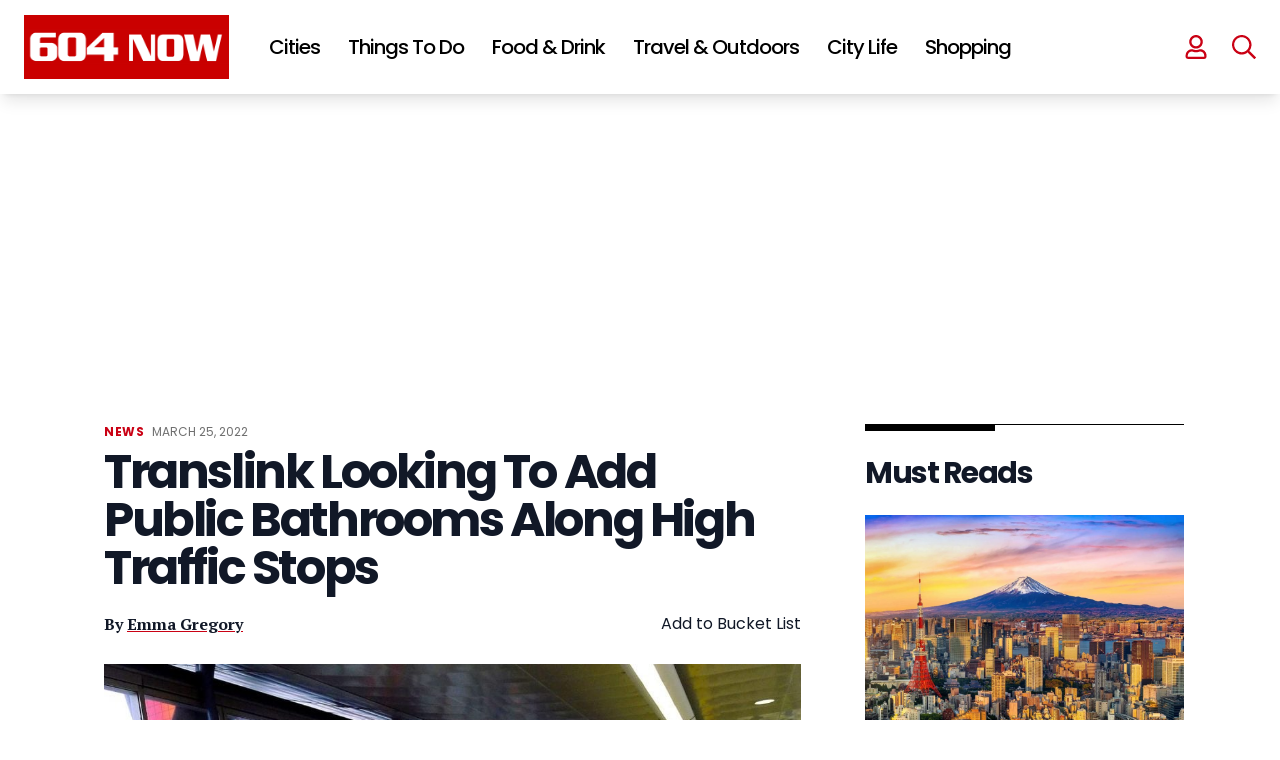

--- FILE ---
content_type: text/html; charset=UTF-8
request_url: https://604now.com/translink-public-bathrooms-key-transit-hubs-metro-vancouver/
body_size: 79993
content:
<!DOCTYPE html>
<html lang="en-CA">

<head>
	<meta charset="UTF-8">
	<meta name="viewport" content="width=device-width">
	<link rel="profile" href="https://gmpg.org/xfn/11">
	<link rel="pingback" href="https://604now.com/xmlrpc.php">
	<link rel="preconnect" href="https://fonts.googleapis.com">
	<link rel="preconnect" href="https://fonts.gstatic.com" crossorigin>
	<link href="https://fonts.googleapis.com/css2?family=PT+Serif:wght@400;700&family=Poppins:wght@400;500;600;700" rel="stylesheet">
	<link rel="icon" href="https://604now.com/wp-content/themes/604now2022/img/favicon-150x150.png" sizes="32x32" />
	<link rel="icon" href="https://604now.com/wp-content/themes/604now2022/img/favicon-300x300.png" sizes="192x192" />
	<link rel="apple-touch-icon" href="https://604now.com/wp-content/themes/604now2022/img/favicon-300x300.png" />
	<meta name="msapplication-TileImage" content="https://604now.com/wp-content/themes/604now2022/img/favicon-300x300.png" />
	<link rel="stylesheet" href="https://cdn.jsdelivr.net/npm/swiper@8/swiper-bundle.min.css" />
	<script src="https://cdn.jsdelivr.net/npm/swiper@8/swiper-bundle.min.js"></script>
	<link rel="stylesheet" href="https://cdnjs.cloudflare.com/ajax/libs/font-awesome/6.1.1/css/all.min.css" integrity="sha512-KfkfwYDsLkIlwQp6LFnl8zNdLGxu9YAA1QvwINks4PhcElQSvqcyVLLD9aMhXd13uQjoXtEKNosOWaZqXgel0g==" crossorigin="anonymous" referrerpolicy="no-referrer" />
	<script>
	(function(w, d, t, h, s, n) {
		w.FlodeskObject = n;
		var fn = function() {
		(w[n].q = w[n].q || []).push(arguments);
		};
		w[n] = w[n] || fn;
		var f = d.getElementsByTagName(t)[0];
		var v = '?v=' + Math.floor(new Date().getTime() / (120 * 1000)) * 60;
		var sm = d.createElement(t);
		sm.async = true;
		sm.type = 'module';
		sm.src = h + s + '.mjs' + v;
		f.parentNode.insertBefore(sm, f);
		var sn = d.createElement(t);
		sn.async = true;
		sn.noModule = true;
		sn.src = h + s + '.js' + v;
		f.parentNode.insertBefore(sn, f);
	})(window, document, 'script', 'https://assets.flodesk.com', '/universal', 'fd');
	</script>
	<script data-no-optimize="1" data-cfasync="false">!function(){"use strict";const t={adt_ei:{identityApiKey:"plainText",source:"url",type:"plaintext",priority:1},adt_eih:{identityApiKey:"sha256",source:"urlh",type:"hashed",priority:2},sh_kit:{identityApiKey:"sha256",source:"urlhck",type:"hashed",priority:3}},e=Object.keys(t);function i(t){const e=t.match(/((?=([a-z0-9._!#$%+^&*()[\]<>-]+))\2@[a-z0-9._-]+\.[a-z0-9._-]+)/gi);return e?e[0]:""}function n(t){return i(a(t.toLowerCase()))}function a(t){return t.replace(/\s/g,"")}function o(t,e){const i=new URL(e);t.forEach(t=>i.searchParams.delete(t)),history.replaceState(null,"",i.toString())}var r={checkEmail:i,validateEmail:n,trimInput:a,removeQueryParamsAndUpdateHistory:o,detectEmails:async function(){const i=new URL(window.location.href),a=i.searchParams;let r=null;const c=Object.entries(t).sort(([,t],[,e])=>t.priority-e.priority).map(([t])=>t);for(const e of c){const i=a.get(e),o=t[e];if(!i||!o)continue;const c=decodeURIComponent(i),d="plaintext"===o.type&&n(c),s="hashed"===o.type&&c;if(d||s){r={value:c,config:o};break}}if(r){const{value:t,config:e}=r;window.adthrive=window.adthrive||{},window.adthrive.cmd=window.adthrive.cmd||[],window.adthrive.cmd.push((function(){window.adthrive.identityApi({source:e.source,[e.identityApiKey]:t},({success:i,data:n})=>{i?window.adthrive.log("info","Plugin","detectEmails",`Identity API called with ${e.type} email: ${t}`,n):window.adthrive.log("warning","Plugin","detectEmails",`Failed to call Identity API with ${e.type} email: ${t}`,n)})}))}o(e,i)},cb:"adthrive"};const{detectEmails:c,cb:d}=r;c()}();
</script><meta name='robots' content='index, follow, max-image-preview:large, max-snippet:-1, max-video-preview:-1' />
<style data-no-optimize="1" data-cfasync="false">
	.adthrive-ad {
		margin-top: 10px;
		margin-bottom: 10px;
		text-align: center;
		overflow-x: visible;
		clear: both;
		line-height: 0;
	}
	body:not(.wp-custom-logo) .adthrive-sidebar.adthrive-stuck {
  margin-top: 105px;
}

body.search.adthrive-content {
    flex: 0 0 100%;
}

.stories-template-default .adthrive-content {
min-height: 90px!important;
}

.adthrive-device-desktop #page {
overflow-x: unset!important;
}

body.adthrive-device-desktop .adthrive-header {
min-height: 280px !important;
}</style>
<script data-no-optimize="1" data-cfasync="false">
	window.adthriveCLS = {
		enabledLocations: ['Content', 'Recipe'],
		injectedSlots: [],
		injectedFromPlugin: true,
		branch: '78fdb8e',bucket: 'prod',			};
	window.adthriveCLS.siteAds = {"betaTester":false,"targeting":[{"value":"5fc548d435e8c2851ce0e92c","key":"siteId"},{"value":"6233884d6d97c1708848e0c2","key":"organizationId"},{"value":"604 Now","key":"siteName"},{"value":"AdThrive Edge","key":"service"},{"value":"on","key":"bidding"},{"value":["Travel","Food","Entertainment","News"],"key":"verticals"}],"siteUrl":"https://www.604now.com","siteId":"5fc548d435e8c2851ce0e92c","siteName":"604 Now","breakpoints":{"tablet":768,"desktop":1024},"cloudflare":null,"adUnits":[{"sequence":null,"thirdPartyAdUnitName":null,"targeting":[{"value":["Header"],"key":"location"}],"devices":["desktop","tablet"],"name":"Header","sticky":false,"location":"Header","dynamic":{"pageSelector":"body:not(.postid-156292):not(.antialiased):not(.postid-112863):not(.postid-175615)","spacing":0,"max":1,"lazyMax":null,"enable":true,"lazy":false,"elementSelector":"#header","skip":0,"classNames":[],"position":"afterend","every":1,"enabled":true},"stickyOverlapSelector":"","adSizes":[[728,90],[320,50],[468,60],[970,90],[1,1],[320,100],[970,250],[300,50],[728,250]],"priority":399,"autosize":true},{"sequence":null,"thirdPartyAdUnitName":null,"targeting":[{"value":["Header"],"key":"location"}],"devices":["desktop","tablet"],"name":"Header","sticky":false,"location":"Header","dynamic":{"pageSelector":"body:not(.postid-156292):not(.postid-122156):not(.postid-201907):not(.postid-112863):not(.postid-175615)","spacing":0,"max":1,"lazyMax":null,"enable":true,"lazy":false,"elementSelector":"main","skip":0,"classNames":[],"position":"afterbegin","every":1,"enabled":true},"stickyOverlapSelector":"","adSizes":[[728,90],[320,50],[468,60],[970,90],[1,1],[320,100],[970,250],[300,50],[728,250]],"priority":399,"autosize":true},{"sequence":1,"thirdPartyAdUnitName":null,"targeting":[{"value":["Sidebar"],"key":"location"}],"devices":["desktop"],"name":"Sidebar_1","sticky":false,"location":"Sidebar","dynamic":{"pageSelector":"body:not(.antialiased)","spacing":0,"max":1,"lazyMax":null,"enable":true,"lazy":false,"elementSelector":".sidebar > *","skip":0,"classNames":[],"position":"beforebegin","every":1,"enabled":true},"stickyOverlapSelector":"","adSizes":[[160,600],[336,280],[320,50],[300,600],[250,250],[1,1],[320,100],[300,1050],[300,50],[300,420],[300,250]],"priority":299,"autosize":true},{"sequence":9,"thirdPartyAdUnitName":null,"targeting":[{"value":["Sidebar"],"key":"location"},{"value":true,"key":"sticky"}],"devices":["desktop"],"name":"Sidebar_9","sticky":true,"location":"Sidebar","dynamic":{"pageSelector":"body:not(.antialiased)","spacing":0,"max":1,"lazyMax":null,"enable":true,"lazy":false,"elementSelector":"#sidebar1 > #sjnow_popular_posts_widget-4","skip":0,"classNames":[],"position":"beforeend","every":1,"enabled":true},"stickyOverlapSelector":".site--footer","adSizes":[[160,600],[336,280],[320,50],[300,600],[250,250],[1,1],[320,100],[300,1050],[300,50],[300,420],[300,250]],"priority":291,"autosize":true},{"sequence":1,"thirdPartyAdUnitName":null,"targeting":[{"value":["Sidebar"],"key":"location"}],"devices":["desktop"],"name":"Sidebar_1","sticky":false,"location":"Sidebar","dynamic":{"pageSelector":"body.single-tribe_events","spacing":0,"max":1,"lazyMax":null,"enable":true,"lazy":false,"elementSelector":"div[class=\"pl-4 pr-6 py-6 sm:pl-6 lg:pl-8 xl:pl-0\"]","skip":0,"classNames":[],"position":"afterbegin","every":1,"enabled":true},"stickyOverlapSelector":"","adSizes":[[160,600],[336,280],[320,50],[300,600],[250,250],[1,1],[320,100],[300,1050],[300,50],[300,420],[300,250]],"priority":299,"autosize":true},{"sequence":9,"thirdPartyAdUnitName":null,"targeting":[{"value":["Sidebar"],"key":"location"},{"value":true,"key":"sticky"}],"devices":["desktop"],"name":"Sidebar_9","sticky":true,"location":"Sidebar","dynamic":{"pageSelector":"body.single-tribe_events, body.single:not(.postid-112863):not(.postid-175615)","spacing":0,"max":1,"lazyMax":null,"enable":true,"lazy":false,"elementSelector":"div[class=\"pl-4 pr-6 py-6 sm:pl-6 lg:pl-8 xl:pl-0\"],\naside.hidden","skip":0,"classNames":[],"position":"beforeend","every":1,"enabled":true},"stickyOverlapSelector":".site--footer ","adSizes":[[160,600],[336,280],[320,50],[300,600],[250,250],[1,1],[320,100],[300,1050],[300,50],[300,420],[300,250]],"priority":291,"autosize":true},{"sequence":null,"thirdPartyAdUnitName":null,"targeting":[{"value":["Content"],"key":"location"}],"devices":["desktop"],"name":"Content","sticky":false,"location":"Content","dynamic":{"pageSelector":"body.home:not(.antialiased)","spacing":0,"max":2,"lazyMax":null,"enable":true,"lazy":false,"elementSelector":"#main > div","skip":1,"classNames":[],"position":"afterend","every":2,"enabled":true},"stickyOverlapSelector":"","adSizes":[[728,90],[336,280],[320,50],[468,60],[970,90],[250,250],[1,1],[320,100],[970,250],[1,2],[300,50],[300,300],[552,334],[728,250],[300,250]],"priority":199,"autosize":true},{"sequence":null,"thirdPartyAdUnitName":null,"targeting":[{"value":["Content"],"key":"location"}],"devices":["tablet","phone"],"name":"Content","sticky":false,"location":"Content","dynamic":{"pageSelector":"body.home:not(.antialiased)","spacing":0,"max":3,"lazyMax":null,"enable":true,"lazy":false,"elementSelector":"#main > div","skip":1,"classNames":[],"position":"afterend","every":2,"enabled":true},"stickyOverlapSelector":"","adSizes":[[728,90],[336,280],[320,50],[468,60],[970,90],[250,250],[1,1],[320,100],[970,250],[1,2],[300,50],[300,300],[552,334],[728,250],[300,250]],"priority":199,"autosize":true},{"sequence":null,"thirdPartyAdUnitName":null,"targeting":[{"value":["Content"],"key":"location"}],"devices":["desktop","phone","tablet"],"name":"Content","sticky":false,"location":"Content","dynamic":{"pageSelector":"body.single:not(.postid-156292):not(.postid-112863):not(.postid-175615), body.page:not(.home)","spacing":0,"max":5,"lazyMax":94,"enable":true,"lazy":true,"elementSelector":".entry-content > *:not(h2):not(h3), .tribe-events-content > *:not(h2):not(h3)","skip":2,"classNames":[],"position":"afterend","every":1,"enabled":true},"stickyOverlapSelector":"","adSizes":[[728,90],[336,280],[320,50],[468,60],[970,90],[250,250],[1,1],[320,100],[970,250],[1,2],[300,50],[300,300],[552,334],[728,250],[300,250]],"priority":199,"autosize":true},{"sequence":null,"thirdPartyAdUnitName":null,"targeting":[{"value":["Content"],"key":"location"}],"devices":["desktop"],"name":"Content","sticky":false,"location":"Content","dynamic":{"pageSelector":"body.post-type-archive-tribe_events:not(.antialiased)","spacing":0,"max":2,"lazyMax":null,"enable":true,"lazy":false,"elementSelector":".tribe-events-calendar-list > div","skip":1,"classNames":[],"position":"afterend","every":1,"enabled":true},"stickyOverlapSelector":"","adSizes":[[728,90],[336,280],[320,50],[468,60],[970,90],[250,250],[1,1],[320,100],[970,250],[1,2],[300,50],[300,300],[552,334],[728,250],[300,250]],"priority":199,"autosize":true},{"sequence":null,"thirdPartyAdUnitName":null,"targeting":[{"value":["Content"],"key":"location"}],"devices":["tablet","phone"],"name":"Content","sticky":false,"location":"Content","dynamic":{"pageSelector":"body.post-type-archive-tribe_events:not(.antialiased)","spacing":0,"max":3,"lazyMax":null,"enable":true,"lazy":false,"elementSelector":".tribe-events-calendar-list > div","skip":1,"classNames":[],"position":"afterend","every":1,"enabled":true},"stickyOverlapSelector":"","adSizes":[[728,90],[336,280],[320,50],[468,60],[970,90],[250,250],[1,1],[320,100],[970,250],[1,2],[300,50],[300,300],[552,334],[728,250],[300,250]],"priority":199,"autosize":true},{"sequence":null,"thirdPartyAdUnitName":null,"targeting":[{"value":["Content"],"key":"location"}],"devices":["phone"],"name":"Content","sticky":false,"location":"Content","dynamic":{"pageSelector":"body.search:not(.antialiased)","spacing":0,"max":3,"lazyMax":null,"enable":true,"lazy":false,"elementSelector":"#main .each-post","skip":1,"classNames":[],"position":"afterend","every":2,"enabled":true},"stickyOverlapSelector":"","adSizes":[[728,90],[336,280],[320,50],[468,60],[970,90],[250,250],[1,1],[320,100],[970,250],[1,2],[300,50],[300,300],[552,334],[728,250],[300,250]],"priority":199,"autosize":true},{"sequence":null,"thirdPartyAdUnitName":null,"targeting":[{"value":["Content"],"key":"location"}],"devices":["desktop"],"name":"Content","sticky":false,"location":"Content","dynamic":{"pageSelector":"body:not(.antialiased)","spacing":10,"max":2,"lazyMax":null,"enable":true,"lazy":false,"elementSelector":".custom-story-ad","skip":0,"classNames":[],"position":"afterbegin","every":1,"enabled":true},"stickyOverlapSelector":"","adSizes":[[728,90],[336,280],[320,50],[468,60],[970,90],[250,250],[1,1],[320,100],[970,250],[1,2],[300,50],[300,300],[552,334],[728,250],[300,250]],"priority":199,"autosize":false},{"sequence":2,"thirdPartyAdUnitName":null,"targeting":[{"value":["Recipe"],"key":"location"}],"devices":["phone","tablet","desktop"],"name":"Recipe_2","sticky":false,"location":"Recipe","dynamic":{"pageSelector":"body:not(.antialiased)","spacing":0,"max":3,"lazyMax":null,"enable":true,"lazy":false,"elementSelector":".at-custom-ad","skip":0,"classNames":[],"position":"afterbegin","every":1,"enabled":true},"stickyOverlapSelector":"","adSizes":[[300,250]],"priority":-102,"autosize":true},{"sequence":null,"thirdPartyAdUnitName":null,"targeting":[{"value":["Below Post"],"key":"location"}],"devices":["desktop"],"name":"Below_Post","sticky":false,"location":"Below Post","dynamic":{"pageSelector":"","spacing":0,"max":0,"lazyMax":1,"enable":true,"lazy":true,"elementSelector":".entry-content","skip":0,"classNames":[],"position":"afterend","every":1,"enabled":true},"stickyOverlapSelector":"","adSizes":[[728,90],[336,280],[320,50],[468,60],[250,250],[1,1],[320,100],[970,250],[728,250],[300,250]],"priority":99,"autosize":true},{"sequence":null,"thirdPartyAdUnitName":null,"targeting":[{"value":["Footer"],"key":"location"},{"value":true,"key":"sticky"}],"devices":["tablet","phone","desktop"],"name":"Footer","sticky":true,"location":"Footer","dynamic":{"pageSelector":"body:not(.postid-156292):not(.postid-201907):not(.postid-112863):not(.postid-175615)","spacing":0,"max":1,"lazyMax":null,"enable":true,"lazy":false,"elementSelector":"body","skip":0,"classNames":[],"position":"beforeend","every":1,"enabled":true},"stickyOverlapSelector":"","adSizes":[[320,50],[320,100],[728,90],[970,90],[468,60],[1,1],[300,50]],"priority":-1,"autosize":true},{"sequence":2,"thirdPartyAdUnitName":null,"targeting":[{"value":["Header"],"key":"location"}],"devices":["desktop"],"name":"Header_2","sticky":false,"location":"Header","dynamic":{"pageSelector":"body.post-type-archive-tribe_events.antialiased","spacing":0,"max":1,"lazyMax":null,"enable":true,"lazy":false,"elementSelector":".tribe-events-calendar-list","skip":0,"classNames":[],"position":"beforebegin","every":1,"enabled":true},"stickyOverlapSelector":"","adSizes":[[728,250],[970,250]],"priority":398,"autosize":false},{"sequence":2,"thirdPartyAdUnitName":null,"targeting":[{"value":["Header"],"key":"location"}],"devices":["tablet"],"name":"Header_2","sticky":false,"location":"Header","dynamic":{"pageSelector":"body.post-type-archive-tribe_events.antialiased","spacing":0,"max":1,"lazyMax":null,"enable":true,"lazy":false,"elementSelector":".tribe-events-calendar-list","skip":0,"classNames":[],"position":"beforebegin","every":1,"enabled":true},"stickyOverlapSelector":"","adSizes":[[728,250]],"priority":398,"autosize":false},{"sequence":1,"thirdPartyAdUnitName":null,"targeting":[{"value":["Below Post"],"key":"location"}],"devices":["phone"],"name":"Below_Post_1","sticky":false,"location":"Below Post","dynamic":{"pageSelector":"body.post-type-archive-tribe_events.antialiased","spacing":0,"max":1,"lazyMax":null,"enable":true,"lazy":false,"elementSelector":".tribe-events-calendar-list","skip":0,"classNames":[],"position":"beforebegin","every":1,"enabled":true},"stickyOverlapSelector":"","adSizes":[[250,250],[300,250],[300,300]],"priority":99,"autosize":false}],"adDensityLayout":{"mobile":{"adDensity":0.24,"onePerViewport":false},"pageOverrides":[{"mobile":{"adDensity":0.3,"onePerViewport":false},"note":null,"pageSelector":"body.home, body.search","desktop":{"adDensity":0.3,"onePerViewport":false}}],"desktop":{"adDensity":0.2,"onePerViewport":false}},"adDensityEnabled":true,"siteExperiments":[],"adTypes":{"sponsorTileDesktop":true,"interscrollerDesktop":true,"nativeBelowPostDesktop":true,"miniscroller":true,"largeFormatsMobile":true,"nativeMobileContent":true,"inRecipeRecommendationMobile":true,"nativeMobileRecipe":true,"sponsorTileMobile":true,"expandableCatalogAdsMobile":true,"frameAdsMobile":true,"outstreamMobile":true,"nativeHeaderMobile":true,"frameAdsDesktop":true,"inRecipeRecommendationDesktop":true,"expandableFooterDesktop":true,"nativeDesktopContent":true,"outstreamDesktop":true,"animatedFooter":true,"skylineHeader":true,"expandableFooter":true,"nativeDesktopSidebar":true,"videoFootersMobile":true,"videoFootersDesktop":true,"interscroller":true,"nativeDesktopRecipe":true,"nativeHeaderDesktop":true,"nativeBelowPostMobile":true,"expandableCatalogAdsDesktop":true,"largeFormatsDesktop":true},"adOptions":{"theTradeDesk":true,"rtbhouse":true,"undertone":true,"sidebarConfig":{"dynamicStickySidebar":{"minHeight":1800,"enabled":true,"blockedSelectors":[]}},"footerCloseButton":true,"teads":true,"seedtag":true,"pmp":true,"thirtyThreeAcross":true,"sharethrough":true,"optimizeVideoPlayersForEarnings":true,"removeVideoTitleWrapper":true,"pubMatic":true,"infiniteScroll":false,"longerVideoAdPod":true,"yahoossp":true,"spa":false,"stickyContainerConfig":{"recipeDesktop":{"minHeight":null,"enabled":false},"blockedSelectors":[],"stickyHeaderSelectors":[],"content":{"minHeight":null,"enabled":false},"recipeMobile":{"minHeight":null,"enabled":false}},"sonobi":true,"gatedPrint":{"siteEmailServiceProviderId":null,"defaultOptIn":false,"enabled":false,"newsletterPromptEnabled":false},"yieldmo":true,"footerSelector":"","amazonUAM":true,"gamMCMEnabled":true,"gamMCMChildNetworkCode":"101130530","rubicon":true,"conversant":true,"openx":true,"customCreativeEnabled":true,"mobileHeaderHeight":1,"secColor":"#000000","unruly":true,"mediaGrid":true,"bRealTime":true,"adInViewTime":null,"gumgum":true,"comscoreFooter":true,"desktopInterstitial":true,"amx":true,"footerCloseButtonDesktop":false,"ozone":true,"isAutoOptimized":true,"adform":true,"comscoreTAL":true,"targetaff":false,"bgColor":"#FFFFFF","advancePlaylistOptions":{"playlistPlayer":{"enabled":true},"relatedPlayer":{"enabled":true,"applyToFirst":true}},"kargo":true,"liveRampATS":true,"footerCloseButtonMobile":false,"interstitialBlockedPageSelectors":"","prioritizeShorterVideoAds":true,"allowSmallerAdSizes":true,"comscore":"General","blis":true,"wakeLock":{"desktopEnabled":true,"mobileValue":15,"mobileEnabled":true,"desktopValue":30},"mobileInterstitial":true,"tripleLift":true,"sensitiveCategories":["alc","ast","cbd","conl","cosm","dat","drg","gamc","gamv","pol","rel","sst","ssr","srh","ske","tob","wtl"],"liveRamp":true,"adthriveEmailIdentity":true,"criteo":true,"nativo":true,"infiniteScrollOptions":{"selector":"","heightThreshold":0},"siteAttributes":{"mobileHeaderSelectors":[],"desktopHeaderSelectors":[]},"dynamicContentSlotLazyLoading":true,"clsOptimizedAds":true,"ogury":true,"verticals":["Travel","Food","Entertainment","News"],"inImage":false,"stackadapt":true,"usCMP":{"enabled":false,"regions":[]},"advancePlaylist":true,"medianet":true,"delayLoading":true,"inImageZone":null,"appNexus":true,"rise":true,"liveRampId":"","infiniteScrollRefresh":false,"indexExchange":true},"siteAdsProfiles":[],"thirdPartySiteConfig":{"partners":{"discounts":[]}},"featureRollouts":{"disable-kargo-spotlight":{"featureRolloutId":45,"data":{"pct_enabled":90},"enabled":true}},"videoPlayers":{"contextual":{"autoplayCollapsibleEnabled":true,"overrideEmbedLocation":false,"defaultPlayerType":"collapse"},"videoEmbed":"wordpress","footerSelector":"","contentSpecificPlaylists":[],"players":[{"devices":["desktop","mobile"],"description":"","id":4070689,"title":"Stationary related player - desktop and mobile","type":"stationaryRelated","enabled":true,"playerId":"jiiVN7WS"},{"playlistId":"","pageSelector":"","devices":["mobile"],"mobileLocation":"top-center","description":"","skip":0,"title":"Sticky related player - mobile","type":"stickyRelated","enabled":true,"elementSelector":".text-wrapper p","id":4070691,"position":"afterend","saveVideoCloseState":false,"shuffle":false,"mobileHeaderSelector":"#inner-header","playerId":"jiiVN7WS"},{"playlistId":"T28OMKMs","pageSelector":"body.single","devices":["desktop"],"description":"","skip":0,"title":"","type":"stickyPlaylist","enabled":true,"footerSelector":"","elementSelector":".at-custom-video, .entry-content > p","id":4070692,"position":"afterend","saveVideoCloseState":false,"shuffle":true,"mobileHeaderSelector":null,"playerId":"tm6AOaT2"},{"pageSelector":"","devices":["desktop"],"description":"","elementSelector":".text-wrapper p","skip":0,"id":4070690,"position":"afterend","title":"Sticky related player - desktop","type":"stickyRelated","enabled":true,"playerId":"jiiVN7WS"},{"playlistId":"T28OMKMs","pageSelector":"body.single","devices":["mobile"],"mobileLocation":"top-center","description":"","skip":0,"title":"","type":"stickyPlaylist","enabled":true,"footerSelector":"","elementSelector":".at-custom-video, .entry-content > p","id":4070693,"position":"afterend","saveVideoCloseState":false,"shuffle":true,"mobileHeaderSelector":"#inner-header","playerId":"tm6AOaT2"}],"partners":{"theTradeDesk":true,"unruly":true,"mediaGrid":true,"undertone":true,"gumgum":true,"seedtag":true,"amx":true,"ozone":true,"adform":true,"pmp":true,"kargo":true,"connatix":true,"stickyOutstream":{"desktop":{"enabled":true},"blockedPageSelectors":"body.archive, body.postid-112863, body.postid-175615","mobileLocation":"bottom-right","allowOnHomepage":true,"mobile":{"enabled":true},"saveVideoCloseState":false,"mobileHeaderSelector":"","allowForPageWithStickyPlayer":{"enabled":true}},"sharethrough":true,"blis":true,"tripleLift":true,"pubMatic":true,"criteo":true,"yahoossp":true,"nativo":true,"stackadapt":true,"yieldmo":true,"amazonUAM":true,"medianet":true,"rubicon":true,"appNexus":true,"rise":true,"openx":true,"indexExchange":true}}};</script>

<script data-no-optimize="1" data-cfasync="false">
(function(w, d) {
	w.adthrive = w.adthrive || {};
	w.adthrive.cmd = w.adthrive.cmd || [];
	w.adthrive.plugin = 'adthrive-ads-3.8.0';
	w.adthrive.host = 'ads.adthrive.com';
	w.adthrive.integration = 'plugin';

	var commitParam = (w.adthriveCLS && w.adthriveCLS.bucket !== 'prod' && w.adthriveCLS.branch) ? '&commit=' + w.adthriveCLS.branch : '';

	var s = d.createElement('script');
	s.async = true;
	s.referrerpolicy='no-referrer-when-downgrade';
	s.src = 'https://' + w.adthrive.host + '/sites/5fc548d435e8c2851ce0e92c/ads.min.js?referrer=' + w.encodeURIComponent(w.location.href) + commitParam + '&cb=' + (Math.floor(Math.random() * 100) + 1) + '';
	var n = d.getElementsByTagName('script')[0];
	n.parentNode.insertBefore(s, n);
})(window, document);
</script>
<link rel="dns-prefetch" href="https://ads.adthrive.com/"><link rel="preconnect" href="https://ads.adthrive.com/"><link rel="preconnect" href="https://ads.adthrive.com/" crossorigin>
	<!-- This site is optimized with the Yoast SEO plugin v23.5 - https://yoast.com/wordpress/plugins/seo/ -->
	<title>Translink Looking To Add Public Bathrooms Across Metro Vancouver</title>
	<meta name="description" content="In response to customer feedback, Translink is looking to install public bathrooms along its routes at high traffic stops." />
	<link rel="canonical" href="https://604now.com/translink-public-bathrooms-key-transit-hubs-metro-vancouver/" />
	<meta property="og:locale" content="en_US" />
	<meta property="og:type" content="article" />
	<meta property="og:title" content="Translink Looking To Add Public Bathrooms Along High Traffic Stops" />
	<meta property="og:description" content="In response to customer feedback, Translink is looking to install public bathrooms along its routes at high traffic stops." />
	<meta property="og:url" content="https://604now.com/translink-public-bathrooms-key-transit-hubs-metro-vancouver/" />
	<meta property="og:site_name" content="604 Now" />
	<meta property="article:publisher" content="https://www.facebook.com/604Now" />
	<meta property="article:published_time" content="2022-03-25T19:56:01+00:00" />
	<meta property="article:modified_time" content="2023-02-09T22:32:07+00:00" />
	<meta property="og:image" content="https://604now.com/wp-content/uploads/2017/10/translink-skytrain.jpg" />
	<meta property="og:image:width" content="1600" />
	<meta property="og:image:height" content="1068" />
	<meta property="og:image:type" content="image/jpeg" />
	<meta name="author" content="Emma Gregory" />
	<meta name="twitter:card" content="summary_large_image" />
	<meta name="twitter:creator" content="@604Now" />
	<meta name="twitter:site" content="@604Now" />
	<meta name="twitter:label1" content="Written by" />
	<meta name="twitter:data1" content="Emma Gregory" />
	<meta name="twitter:label2" content="Est. reading time" />
	<meta name="twitter:data2" content="1 minute" />
	<script type="application/ld+json" class="yoast-schema-graph">{"@context":"https://schema.org","@graph":[{"@type":"Article","@id":"https://604now.com/translink-public-bathrooms-key-transit-hubs-metro-vancouver/#article","isPartOf":{"@id":"https://604now.com/translink-public-bathrooms-key-transit-hubs-metro-vancouver/"},"author":{"name":"Emma Gregory","@id":"https://604now.com/#/schema/person/ee515e6cdcf494e1c60a9fd3c06dc7fa"},"headline":"Translink Looking To Add Public Bathrooms Along High Traffic Stops","datePublished":"2022-03-25T19:56:01+00:00","dateModified":"2023-02-09T22:32:07+00:00","mainEntityOfPage":{"@id":"https://604now.com/translink-public-bathrooms-key-transit-hubs-metro-vancouver/"},"wordCount":225,"commentCount":0,"publisher":{"@id":"https://604now.com/#organization"},"image":{"@id":"https://604now.com/translink-public-bathrooms-key-transit-hubs-metro-vancouver/#primaryimage"},"thumbnailUrl":"https://604now.com/wp-content/uploads/2017/10/translink-skytrain.jpg","keywords":["vancouver","news"],"articleSection":["News","Transportation"],"inLanguage":"en-CA","potentialAction":[{"@type":"CommentAction","name":"Comment","target":["https://604now.com/translink-public-bathrooms-key-transit-hubs-metro-vancouver/#respond"]}],"copyrightYear":"2022","copyrightHolder":{"@id":"https://604now.com/#organization"}},{"@type":"WebPage","@id":"https://604now.com/translink-public-bathrooms-key-transit-hubs-metro-vancouver/","url":"https://604now.com/translink-public-bathrooms-key-transit-hubs-metro-vancouver/","name":"Translink Looking To Add Public Bathrooms Across Metro Vancouver","isPartOf":{"@id":"https://604now.com/#website"},"primaryImageOfPage":{"@id":"https://604now.com/translink-public-bathrooms-key-transit-hubs-metro-vancouver/#primaryimage"},"image":{"@id":"https://604now.com/translink-public-bathrooms-key-transit-hubs-metro-vancouver/#primaryimage"},"thumbnailUrl":"https://604now.com/wp-content/uploads/2017/10/translink-skytrain.jpg","datePublished":"2022-03-25T19:56:01+00:00","dateModified":"2023-02-09T22:32:07+00:00","description":"In response to customer feedback, Translink is looking to install public bathrooms along its routes at high traffic stops.","breadcrumb":{"@id":"https://604now.com/translink-public-bathrooms-key-transit-hubs-metro-vancouver/#breadcrumb"},"inLanguage":"en-CA","potentialAction":[{"@type":"ReadAction","target":["https://604now.com/translink-public-bathrooms-key-transit-hubs-metro-vancouver/"]}]},{"@type":"ImageObject","inLanguage":"en-CA","@id":"https://604now.com/translink-public-bathrooms-key-transit-hubs-metro-vancouver/#primaryimage","url":"https://604now.com/wp-content/uploads/2017/10/translink-skytrain.jpg","contentUrl":"https://604now.com/wp-content/uploads/2017/10/translink-skytrain.jpg","width":1600,"height":1068,"caption":"Photo: Jeffrey Ngai / 604 Now Flickr Pool"},{"@type":"BreadcrumbList","@id":"https://604now.com/translink-public-bathrooms-key-transit-hubs-metro-vancouver/#breadcrumb","itemListElement":[{"@type":"ListItem","position":1,"name":"Home","item":"https://604now.com/"},{"@type":"ListItem","position":2,"name":"Translink Looking To Add Public Bathrooms Along High Traffic Stops"}]},{"@type":"WebSite","@id":"https://604now.com/#website","url":"https://604now.com/","name":"604 Now","description":"Everything about Vancouver - News, Events, Food, Concerts","publisher":{"@id":"https://604now.com/#organization"},"potentialAction":[{"@type":"SearchAction","target":{"@type":"EntryPoint","urlTemplate":"https://604now.com/?s={search_term_string}"},"query-input":{"@type":"PropertyValueSpecification","valueRequired":true,"valueName":"search_term_string"}}],"inLanguage":"en-CA"},{"@type":"Organization","@id":"https://604now.com/#organization","name":"604 Now","url":"https://604now.com/","logo":{"@type":"ImageObject","inLanguage":"en-CA","@id":"https://604now.com/#/schema/logo/image/","url":"https://604now.com/wp-content/uploads/2010/12/Horizontal2017-Final-YouTube.png","contentUrl":"https://604now.com/wp-content/uploads/2010/12/Horizontal2017-Final-YouTube.png","width":2408,"height":1054,"caption":"604 Now"},"image":{"@id":"https://604now.com/#/schema/logo/image/"},"sameAs":["https://www.facebook.com/604Now","https://x.com/604Now","https://www.instagram.com/604now/","https://www.pinterest.com/604now/","https://www.youtube.com/The604Now"]},{"@type":"Person","@id":"https://604now.com/#/schema/person/ee515e6cdcf494e1c60a9fd3c06dc7fa","name":"Emma Gregory","image":{"@type":"ImageObject","inLanguage":"en-CA","@id":"https://604now.com/#/schema/person/image/","url":"https://secure.gravatar.com/avatar/a3e57be75754341a2a16cceab2f01706?s=96&d=mm&r=g","contentUrl":"https://secure.gravatar.com/avatar/a3e57be75754341a2a16cceab2f01706?s=96&d=mm&r=g","caption":"Emma Gregory"},"description":"Born and raised in Vancouver, went to private school but should have gone to Eric Hamber. Has one rescue dog, likes jokes and fitness.","url":"https://604now.com/author/emmagregory/"}]}</script>
	<!-- / Yoast SEO plugin. -->


<link rel='dns-prefetch' href='//unpkg.com' />
<script type="text/javascript" id="wpp-js" src="https://604now.com/wp-content/plugins/wordpress-popular-posts/assets/js/wpp.min.js?ver=7.2.0" data-sampling="1" data-sampling-rate="100" data-api-url="https://604now.com/wp-json/wordpress-popular-posts" data-post-id="174927" data-token="31afecfed7" data-lang="0" data-debug="0"></script>
<link rel="alternate" type="application/rss+xml" title="604 Now &raquo; Translink Looking To Add Public Bathrooms Along High Traffic Stops Comments Feed" href="https://604now.com/translink-public-bathrooms-key-transit-hubs-metro-vancouver/feed/" />
<link rel='stylesheet' id='litespeed-cache-dummy-css' href='https://604now.com/wp-content/plugins/litespeed-cache/assets/css/litespeed-dummy.css?ver=6.4.7' type='text/css' media='all' />
<link rel='stylesheet' id='tribe-events-pro-mini-calendar-block-styles-css' href='https://604now.com/wp-content/plugins/events-calendar-pro/src/resources/css/tribe-events-pro-mini-calendar-block.min.css?ver=7.3.1' type='text/css' media='all' />
<style id='global-styles-inline-css' type='text/css'>
body{--wp--preset--color--black: #000000;--wp--preset--color--cyan-bluish-gray: #abb8c3;--wp--preset--color--white: #ffffff;--wp--preset--color--pale-pink: #f78da7;--wp--preset--color--vivid-red: #cf2e2e;--wp--preset--color--luminous-vivid-orange: #ff6900;--wp--preset--color--luminous-vivid-amber: #fcb900;--wp--preset--color--light-green-cyan: #7bdcb5;--wp--preset--color--vivid-green-cyan: #00d084;--wp--preset--color--pale-cyan-blue: #8ed1fc;--wp--preset--color--vivid-cyan-blue: #0693e3;--wp--preset--color--vivid-purple: #9b51e0;--wp--preset--color--primary: #0EA5E9;--wp--preset--color--secondary: #14B8A6;--wp--preset--color--dark: #1F2937;--wp--preset--color--light: #F9FAFB;--wp--preset--gradient--vivid-cyan-blue-to-vivid-purple: linear-gradient(135deg,rgba(6,147,227,1) 0%,rgb(155,81,224) 100%);--wp--preset--gradient--light-green-cyan-to-vivid-green-cyan: linear-gradient(135deg,rgb(122,220,180) 0%,rgb(0,208,130) 100%);--wp--preset--gradient--luminous-vivid-amber-to-luminous-vivid-orange: linear-gradient(135deg,rgba(252,185,0,1) 0%,rgba(255,105,0,1) 100%);--wp--preset--gradient--luminous-vivid-orange-to-vivid-red: linear-gradient(135deg,rgba(255,105,0,1) 0%,rgb(207,46,46) 100%);--wp--preset--gradient--very-light-gray-to-cyan-bluish-gray: linear-gradient(135deg,rgb(238,238,238) 0%,rgb(169,184,195) 100%);--wp--preset--gradient--cool-to-warm-spectrum: linear-gradient(135deg,rgb(74,234,220) 0%,rgb(151,120,209) 20%,rgb(207,42,186) 40%,rgb(238,44,130) 60%,rgb(251,105,98) 80%,rgb(254,248,76) 100%);--wp--preset--gradient--blush-light-purple: linear-gradient(135deg,rgb(255,206,236) 0%,rgb(152,150,240) 100%);--wp--preset--gradient--blush-bordeaux: linear-gradient(135deg,rgb(254,205,165) 0%,rgb(254,45,45) 50%,rgb(107,0,62) 100%);--wp--preset--gradient--luminous-dusk: linear-gradient(135deg,rgb(255,203,112) 0%,rgb(199,81,192) 50%,rgb(65,88,208) 100%);--wp--preset--gradient--pale-ocean: linear-gradient(135deg,rgb(255,245,203) 0%,rgb(182,227,212) 50%,rgb(51,167,181) 100%);--wp--preset--gradient--electric-grass: linear-gradient(135deg,rgb(202,248,128) 0%,rgb(113,206,126) 100%);--wp--preset--gradient--midnight: linear-gradient(135deg,rgb(2,3,129) 0%,rgb(40,116,252) 100%);--wp--preset--font-size--small: 0.875rem;--wp--preset--font-size--medium: 20px;--wp--preset--font-size--large: 1.125rem;--wp--preset--font-size--x-large: 42px;--wp--preset--font-size--regular: 1.5rem;--wp--preset--font-size--xl: 1.25rem;--wp--preset--font-size--xxl: 1.5rem;--wp--preset--font-size--xxxl: 1.875rem;--wp--preset--spacing--20: 0.44rem;--wp--preset--spacing--30: 0.67rem;--wp--preset--spacing--40: 1rem;--wp--preset--spacing--50: 1.5rem;--wp--preset--spacing--60: 2.25rem;--wp--preset--spacing--70: 3.38rem;--wp--preset--spacing--80: 5.06rem;--wp--preset--shadow--natural: 6px 6px 9px rgba(0, 0, 0, 0.2);--wp--preset--shadow--deep: 12px 12px 50px rgba(0, 0, 0, 0.4);--wp--preset--shadow--sharp: 6px 6px 0px rgba(0, 0, 0, 0.2);--wp--preset--shadow--outlined: 6px 6px 0px -3px rgba(255, 255, 255, 1), 6px 6px rgba(0, 0, 0, 1);--wp--preset--shadow--crisp: 6px 6px 0px rgba(0, 0, 0, 1);}body { margin: 0;--wp--style--global--content-size: 960px;--wp--style--global--wide-size: 1280px; }.wp-site-blocks > .alignleft { float: left; margin-right: 2em; }.wp-site-blocks > .alignright { float: right; margin-left: 2em; }.wp-site-blocks > .aligncenter { justify-content: center; margin-left: auto; margin-right: auto; }:where(.is-layout-flex){gap: 0.5em;}:where(.is-layout-grid){gap: 0.5em;}body .is-layout-flow > .alignleft{float: left;margin-inline-start: 0;margin-inline-end: 2em;}body .is-layout-flow > .alignright{float: right;margin-inline-start: 2em;margin-inline-end: 0;}body .is-layout-flow > .aligncenter{margin-left: auto !important;margin-right: auto !important;}body .is-layout-constrained > .alignleft{float: left;margin-inline-start: 0;margin-inline-end: 2em;}body .is-layout-constrained > .alignright{float: right;margin-inline-start: 2em;margin-inline-end: 0;}body .is-layout-constrained > .aligncenter{margin-left: auto !important;margin-right: auto !important;}body .is-layout-constrained > :where(:not(.alignleft):not(.alignright):not(.alignfull)){max-width: var(--wp--style--global--content-size);margin-left: auto !important;margin-right: auto !important;}body .is-layout-constrained > .alignwide{max-width: var(--wp--style--global--wide-size);}body .is-layout-flex{display: flex;}body .is-layout-flex{flex-wrap: wrap;align-items: center;}body .is-layout-flex > *{margin: 0;}body .is-layout-grid{display: grid;}body .is-layout-grid > *{margin: 0;}body{padding-top: 0px;padding-right: 0px;padding-bottom: 0px;padding-left: 0px;}a:where(:not(.wp-element-button)){text-decoration: underline;}.wp-element-button, .wp-block-button__link{background-color: #32373c;border-width: 0;color: #fff;font-family: inherit;font-size: inherit;line-height: inherit;padding: calc(0.667em + 2px) calc(1.333em + 2px);text-decoration: none;}.has-black-color{color: var(--wp--preset--color--black) !important;}.has-cyan-bluish-gray-color{color: var(--wp--preset--color--cyan-bluish-gray) !important;}.has-white-color{color: var(--wp--preset--color--white) !important;}.has-pale-pink-color{color: var(--wp--preset--color--pale-pink) !important;}.has-vivid-red-color{color: var(--wp--preset--color--vivid-red) !important;}.has-luminous-vivid-orange-color{color: var(--wp--preset--color--luminous-vivid-orange) !important;}.has-luminous-vivid-amber-color{color: var(--wp--preset--color--luminous-vivid-amber) !important;}.has-light-green-cyan-color{color: var(--wp--preset--color--light-green-cyan) !important;}.has-vivid-green-cyan-color{color: var(--wp--preset--color--vivid-green-cyan) !important;}.has-pale-cyan-blue-color{color: var(--wp--preset--color--pale-cyan-blue) !important;}.has-vivid-cyan-blue-color{color: var(--wp--preset--color--vivid-cyan-blue) !important;}.has-vivid-purple-color{color: var(--wp--preset--color--vivid-purple) !important;}.has-primary-color{color: var(--wp--preset--color--primary) !important;}.has-secondary-color{color: var(--wp--preset--color--secondary) !important;}.has-dark-color{color: var(--wp--preset--color--dark) !important;}.has-light-color{color: var(--wp--preset--color--light) !important;}.has-black-background-color{background-color: var(--wp--preset--color--black) !important;}.has-cyan-bluish-gray-background-color{background-color: var(--wp--preset--color--cyan-bluish-gray) !important;}.has-white-background-color{background-color: var(--wp--preset--color--white) !important;}.has-pale-pink-background-color{background-color: var(--wp--preset--color--pale-pink) !important;}.has-vivid-red-background-color{background-color: var(--wp--preset--color--vivid-red) !important;}.has-luminous-vivid-orange-background-color{background-color: var(--wp--preset--color--luminous-vivid-orange) !important;}.has-luminous-vivid-amber-background-color{background-color: var(--wp--preset--color--luminous-vivid-amber) !important;}.has-light-green-cyan-background-color{background-color: var(--wp--preset--color--light-green-cyan) !important;}.has-vivid-green-cyan-background-color{background-color: var(--wp--preset--color--vivid-green-cyan) !important;}.has-pale-cyan-blue-background-color{background-color: var(--wp--preset--color--pale-cyan-blue) !important;}.has-vivid-cyan-blue-background-color{background-color: var(--wp--preset--color--vivid-cyan-blue) !important;}.has-vivid-purple-background-color{background-color: var(--wp--preset--color--vivid-purple) !important;}.has-primary-background-color{background-color: var(--wp--preset--color--primary) !important;}.has-secondary-background-color{background-color: var(--wp--preset--color--secondary) !important;}.has-dark-background-color{background-color: var(--wp--preset--color--dark) !important;}.has-light-background-color{background-color: var(--wp--preset--color--light) !important;}.has-black-border-color{border-color: var(--wp--preset--color--black) !important;}.has-cyan-bluish-gray-border-color{border-color: var(--wp--preset--color--cyan-bluish-gray) !important;}.has-white-border-color{border-color: var(--wp--preset--color--white) !important;}.has-pale-pink-border-color{border-color: var(--wp--preset--color--pale-pink) !important;}.has-vivid-red-border-color{border-color: var(--wp--preset--color--vivid-red) !important;}.has-luminous-vivid-orange-border-color{border-color: var(--wp--preset--color--luminous-vivid-orange) !important;}.has-luminous-vivid-amber-border-color{border-color: var(--wp--preset--color--luminous-vivid-amber) !important;}.has-light-green-cyan-border-color{border-color: var(--wp--preset--color--light-green-cyan) !important;}.has-vivid-green-cyan-border-color{border-color: var(--wp--preset--color--vivid-green-cyan) !important;}.has-pale-cyan-blue-border-color{border-color: var(--wp--preset--color--pale-cyan-blue) !important;}.has-vivid-cyan-blue-border-color{border-color: var(--wp--preset--color--vivid-cyan-blue) !important;}.has-vivid-purple-border-color{border-color: var(--wp--preset--color--vivid-purple) !important;}.has-primary-border-color{border-color: var(--wp--preset--color--primary) !important;}.has-secondary-border-color{border-color: var(--wp--preset--color--secondary) !important;}.has-dark-border-color{border-color: var(--wp--preset--color--dark) !important;}.has-light-border-color{border-color: var(--wp--preset--color--light) !important;}.has-vivid-cyan-blue-to-vivid-purple-gradient-background{background: var(--wp--preset--gradient--vivid-cyan-blue-to-vivid-purple) !important;}.has-light-green-cyan-to-vivid-green-cyan-gradient-background{background: var(--wp--preset--gradient--light-green-cyan-to-vivid-green-cyan) !important;}.has-luminous-vivid-amber-to-luminous-vivid-orange-gradient-background{background: var(--wp--preset--gradient--luminous-vivid-amber-to-luminous-vivid-orange) !important;}.has-luminous-vivid-orange-to-vivid-red-gradient-background{background: var(--wp--preset--gradient--luminous-vivid-orange-to-vivid-red) !important;}.has-very-light-gray-to-cyan-bluish-gray-gradient-background{background: var(--wp--preset--gradient--very-light-gray-to-cyan-bluish-gray) !important;}.has-cool-to-warm-spectrum-gradient-background{background: var(--wp--preset--gradient--cool-to-warm-spectrum) !important;}.has-blush-light-purple-gradient-background{background: var(--wp--preset--gradient--blush-light-purple) !important;}.has-blush-bordeaux-gradient-background{background: var(--wp--preset--gradient--blush-bordeaux) !important;}.has-luminous-dusk-gradient-background{background: var(--wp--preset--gradient--luminous-dusk) !important;}.has-pale-ocean-gradient-background{background: var(--wp--preset--gradient--pale-ocean) !important;}.has-electric-grass-gradient-background{background: var(--wp--preset--gradient--electric-grass) !important;}.has-midnight-gradient-background{background: var(--wp--preset--gradient--midnight) !important;}.has-small-font-size{font-size: var(--wp--preset--font-size--small) !important;}.has-medium-font-size{font-size: var(--wp--preset--font-size--medium) !important;}.has-large-font-size{font-size: var(--wp--preset--font-size--large) !important;}.has-x-large-font-size{font-size: var(--wp--preset--font-size--x-large) !important;}.has-regular-font-size{font-size: var(--wp--preset--font-size--regular) !important;}.has-xl-font-size{font-size: var(--wp--preset--font-size--xl) !important;}.has-xxl-font-size{font-size: var(--wp--preset--font-size--xxl) !important;}.has-xxxl-font-size{font-size: var(--wp--preset--font-size--xxxl) !important;}
.wp-block-navigation a:where(:not(.wp-element-button)){color: inherit;}
:where(.wp-block-post-template.is-layout-flex){gap: 1.25em;}:where(.wp-block-post-template.is-layout-grid){gap: 1.25em;}
:where(.wp-block-columns.is-layout-flex){gap: 2em;}:where(.wp-block-columns.is-layout-grid){gap: 2em;}
.wp-block-pullquote{font-size: 1.5em;line-height: 1.6;}
</style>
<link rel='stylesheet' id='tribe-events-v2-single-skeleton-css' href='https://604now.com/wp-content/plugins/the-events-calendar/src/resources/css/tribe-events-single-skeleton.min.css?ver=6.8.3' type='text/css' media='all' />
<link rel='stylesheet' id='tribe-events-v2-single-skeleton-full-css' href='https://604now.com/wp-content/plugins/the-events-calendar/src/resources/css/tribe-events-single-full.min.css?ver=6.8.3' type='text/css' media='all' />
<link rel='stylesheet' id='tec-events-elementor-widgets-base-styles-css' href='https://604now.com/wp-content/plugins/the-events-calendar/src/resources/css/integrations/plugins/elementor/widgets/widget-base.min.css?ver=6.8.3' type='text/css' media='all' />
<link rel='stylesheet' id='wordpress-popular-posts-css-css' href='https://604now.com/wp-content/plugins/wordpress-popular-posts/assets/css/wpp.css?ver=7.2.0' type='text/css' media='all' />
<link rel='stylesheet' id='six04now-css' href='https://604now.com/wp-content/themes/604now2022/css/app.css?ver=1.0.86' type='text/css' media='all' />
<link rel='stylesheet' id='six04now-events-css' href='https://604now.com/wp-content/themes/604now2022/css/events.css?ver=1.0.86' type='text/css' media='all' />
<link rel='stylesheet' id='simple-favorites-css' href='https://604now.com/wp-content/plugins/favorites/assets/css/favorites.css?ver=2.3.6' type='text/css' media='all' />
<script type="text/javascript" src="https://604now.com/wp-includes/js/jquery/jquery.min.js?ver=3.7.1" id="jquery-core-js"></script>
<script type="text/javascript" src="https://604now.com/wp-includes/js/jquery/jquery-migrate.min.js?ver=3.4.1" id="jquery-migrate-js"></script>
<script type="text/javascript" src="https://604now.com/wp-content/themes/604now2022/js/app.js?ver=1.0.86" id="six04now-js"></script>
<script defer type="text/javascript" src="https://unpkg.com/alpinejs@3.10.2/dist/cdn.min.js?ver=3.10.2" id="alpine-js-defer-js"></script>
<script type="text/javascript" id="favorites-js-extra">
/* <![CDATA[ */
var favorites_data = {"ajaxurl":"https:\/\/604now.com\/wp-admin\/admin-ajax.php","nonce":"bacd194d03","favorite":"Add to Bucket List      ","favorited":"Remove from Bucket List      ","includecount":"","indicate_loading":"1","loading_text":"Loading","loading_image":"<span class=\"sf-icon-spinner-wrapper\"><i class=\"sf-icon-spinner\"><\/i><\/span>","loading_image_active":"<span class=\"sf-icon-spinner-wrapper active\"><i class=\"sf-icon-spinner active\"><\/i><\/span>","loading_image_preload":"","cache_enabled":"1","button_options":{"button_type":"custom","custom_colors":false,"box_shadow":false,"include_count":false,"default":{"background_default":false,"border_default":false,"text_default":false,"icon_default":false,"count_default":false},"active":{"background_active":false,"border_active":false,"text_active":false,"icon_active":false,"count_active":false}},"authentication_modal_content":"<p>Please login to add favorites.<\/p>\n<p><a href=\"#\" data-favorites-modal-close>Dismiss this notice<\/a><\/p>\n","authentication_redirect":"","dev_mode":"","logged_in":"","user_id":"0","authentication_redirect_url":"https:\/\/604now.com\/loginaccess\/"};
/* ]]> */
</script>
<script type="text/javascript" src="https://604now.com/wp-content/plugins/favorites/assets/js/favorites.min.js?ver=2.3.6" id="favorites-js"></script>
<link rel="https://api.w.org/" href="https://604now.com/wp-json/" /><link rel="alternate" type="application/json" href="https://604now.com/wp-json/wp/v2/posts/174927" /><link rel="EditURI" type="application/rsd+xml" title="RSD" href="https://604now.com/xmlrpc.php?rsd" />
<link rel='shortlink' href='https://604now.com/?p=174927' />
<link rel="alternate" type="application/json+oembed" href="https://604now.com/wp-json/oembed/1.0/embed?url=https%3A%2F%2F604now.com%2Ftranslink-public-bathrooms-key-transit-hubs-metro-vancouver%2F" />
<link rel="alternate" type="text/xml+oembed" href="https://604now.com/wp-json/oembed/1.0/embed?url=https%3A%2F%2F604now.com%2Ftranslink-public-bathrooms-key-transit-hubs-metro-vancouver%2F&#038;format=xml" />
<!-- Google tag (gtag.js) --> 
<script async src="https://www.googletagmanager.com/gtag/js?id=G-9517WM8G44"></script> 
<script> 
  window.dataLayer = window.dataLayer || []; 
  function gtag(){dataLayer.push(arguments);} 
  gtag('js', new Date()); 

  gtag('config', 'G-9517WM8G44'); 
</script><meta name="tec-api-version" content="v1"><meta name="tec-api-origin" content="https://604now.com"><link rel="alternate" href="https://604now.com/wp-json/tribe/events/v1/" />            <style id="wpp-loading-animation-styles">@-webkit-keyframes bgslide{from{background-position-x:0}to{background-position-x:-200%}}@keyframes bgslide{from{background-position-x:0}to{background-position-x:-200%}}.wpp-widget-block-placeholder,.wpp-shortcode-placeholder{margin:0 auto;width:60px;height:3px;background:#dd3737;background:linear-gradient(90deg,#dd3737 0%,#571313 10%,#dd3737 100%);background-size:200% auto;border-radius:3px;-webkit-animation:bgslide 1s infinite linear;animation:bgslide 1s infinite linear}</style>
            <meta name="generator" content="Elementor 3.27.6; features: additional_custom_breakpoints; settings: css_print_method-external, google_font-enabled, font_display-swap">
			<style>
				.e-con.e-parent:nth-of-type(n+4):not(.e-lazyloaded):not(.e-no-lazyload),
				.e-con.e-parent:nth-of-type(n+4):not(.e-lazyloaded):not(.e-no-lazyload) * {
					background-image: none !important;
				}
				@media screen and (max-height: 1024px) {
					.e-con.e-parent:nth-of-type(n+3):not(.e-lazyloaded):not(.e-no-lazyload),
					.e-con.e-parent:nth-of-type(n+3):not(.e-lazyloaded):not(.e-no-lazyload) * {
						background-image: none !important;
					}
				}
				@media screen and (max-height: 640px) {
					.e-con.e-parent:nth-of-type(n+2):not(.e-lazyloaded):not(.e-no-lazyload),
					.e-con.e-parent:nth-of-type(n+2):not(.e-lazyloaded):not(.e-no-lazyload) * {
						background-image: none !important;
					}
				}
			</style>
			<link rel="icon" href="https://604now.com/wp-content/uploads/2017/04/cropped-favi-32x32.gif" sizes="32x32" />
<link rel="icon" href="https://604now.com/wp-content/uploads/2017/04/cropped-favi-192x192.gif" sizes="192x192" />
<link rel="apple-touch-icon" href="https://604now.com/wp-content/uploads/2017/04/cropped-favi-180x180.gif" />
<meta name="msapplication-TileImage" content="https://604now.com/wp-content/uploads/2017/04/cropped-favi-270x270.gif" />

<!-- Pinterest Pixel Code -->
<meta name="p:domain_verify" content="c8532a18c32562b93fb8f41b642a4a36"/>

<!-- Global site tag (gtag.js) - Google Analytics -->
<script async src="https://www.googletagmanager.com/gtag/js?id=UA-20787427-1"></script>
<script>
  window.dataLayer = window.dataLayer || [];
 function gtag(){dataLayer.push(arguments);}
  gtag('js', new Date());

  gtag('config', 'UA-20787427-1');
</script>
<script data-no-optimize='1' data-cfasync='false' id='comscore-loader-78fdb8e'>(function(){window.adthriveCLS.buildDate=`2026-01-22`;var e=(e,t)=>()=>(t||e((t={exports:{}}).exports,t),t.exports),t=e(((e,t)=>{var n=function(e){return e&&e.Math===Math&&e};t.exports=n(typeof globalThis==`object`&&globalThis)||n(typeof window==`object`&&window)||n(typeof self==`object`&&self)||n(typeof global==`object`&&global)||n(typeof e==`object`&&e)||(function(){return this})()||Function(`return this`)()})),n=e(((e,t)=>{t.exports=function(e){try{return!!e()}catch(e){return!0}}})),r=e(((e,t)=>{t.exports=!n()(function(){return Object.defineProperty({},1,{get:function(){return 7}})[1]!==7})})),i=e(((e,t)=>{t.exports=!n()(function(){var e=(function(){}).bind();return typeof e!=`function`||e.hasOwnProperty(`prototype`)})})),a=e(((e,t)=>{var n=i(),r=Function.prototype.call;t.exports=n?r.bind(r):function(){return r.apply(r,arguments)}})),o=e((e=>{var t={}.propertyIsEnumerable,n=Object.getOwnPropertyDescriptor;e.f=n&&!t.call({1:2},1)?function(e){var t=n(this,e);return!!t&&t.enumerable}:t})),s=e(((e,t)=>{t.exports=function(e,t){return{enumerable:!(e&1),configurable:!(e&2),writable:!(e&4),value:t}}})),c=e(((e,t)=>{var n=i(),r=Function.prototype,a=r.call,o=n&&r.bind.bind(a,a);t.exports=n?o:function(e){return function(){return a.apply(e,arguments)}}})),l=e(((e,t)=>{var n=c(),r=n({}.toString),i=n(``.slice);t.exports=function(e){return i(r(e),8,-1)}})),u=e(((e,t)=>{var r=c(),i=n(),a=l(),o=Object,s=r(``.split);t.exports=i(function(){return!o(`z`).propertyIsEnumerable(0)})?function(e){return a(e)===`String`?s(e,``):o(e)}:o})),d=e(((e,t)=>{t.exports=function(e){return e==null}})),f=e(((e,t)=>{var n=d(),r=TypeError;t.exports=function(e){if(n(e))throw new r(`Can't call method on `+e);return e}})),p=e(((e,t)=>{var n=u(),r=f();t.exports=function(e){return n(r(e))}})),m=e(((e,t)=>{var n=typeof document==`object`&&document.all;t.exports=n===void 0&&n!==void 0?function(e){return typeof e==`function`||e===n}:function(e){return typeof e==`function`}})),h=e(((e,t)=>{var n=m();t.exports=function(e){return typeof e==`object`?e!==null:n(e)}})),g=e(((e,n)=>{var r=t(),i=m(),a=function(e){return i(e)?e:void 0};n.exports=function(e,t){return arguments.length<2?a(r[e]):r[e]&&r[e][t]}})),_=e(((e,t)=>{t.exports=c()({}.isPrototypeOf)})),v=e(((e,t)=>{t.exports=typeof navigator<`u`&&String(navigator.userAgent)||``})),y=e(((e,n)=>{var r=t(),i=v(),a=r.process,o=r.Deno,s=a&&a.versions||o&&o.version,c=s&&s.v8,l,u;c&&(l=c.split(`.`),u=l[0]>0&&l[0]<4?1:+(l[0]+l[1])),!u&&i&&(l=i.match(/Edge\/(\d+)/),(!l||l[1]>=74)&&(l=i.match(/Chrome\/(\d+)/),l&&(u=+l[1]))),n.exports=u})),b=e(((e,r)=>{var i=y(),a=n(),o=t().String;r.exports=!!Object.getOwnPropertySymbols&&!a(function(){var e=Symbol(`symbol detection`);return!o(e)||!(Object(e)instanceof Symbol)||!Symbol.sham&&i&&i<41})})),x=e(((e,t)=>{t.exports=b()&&!Symbol.sham&&typeof Symbol.iterator==`symbol`})),S=e(((e,t)=>{var n=g(),r=m(),i=_(),a=x(),o=Object;t.exports=a?function(e){return typeof e==`symbol`}:function(e){var t=n(`Symbol`);return r(t)&&i(t.prototype,o(e))}})),C=e(((e,t)=>{var n=String;t.exports=function(e){try{return n(e)}catch(e){return`Object`}}})),ee=e(((e,t)=>{var n=m(),r=C(),i=TypeError;t.exports=function(e){if(n(e))return e;throw new i(r(e)+` is not a function`)}})),te=e(((e,t)=>{var n=ee(),r=d();t.exports=function(e,t){var i=e[t];return r(i)?void 0:n(i)}})),ne=e(((e,t)=>{var n=a(),r=m(),i=h(),o=TypeError;t.exports=function(e,t){var a,s;if(t===`string`&&r(a=e.toString)&&!i(s=n(a,e))||r(a=e.valueOf)&&!i(s=n(a,e))||t!==`string`&&r(a=e.toString)&&!i(s=n(a,e)))return s;throw new o(`Can't convert object to primitive value`)}})),re=e(((e,t)=>{t.exports=!1})),w=e(((e,n)=>{var r=t(),i=Object.defineProperty;n.exports=function(e,t){try{i(r,e,{value:t,configurable:!0,writable:!0})}catch(n){r[e]=t}return t}})),T=e(((e,n)=>{var r=re(),i=t(),a=w(),o=`__core-js_shared__`,s=n.exports=i[o]||a(o,{});(s.versions||(s.versions=[])).push({version:`3.36.1`,mode:r?`pure`:`global`,copyright:`© 2014-2024 Denis Pushkarev (zloirock.ru)`,license:`https://github.com/zloirock/core-js/blob/v3.36.1/LICENSE`,source:`https://github.com/zloirock/core-js`})})),E=e(((e,t)=>{var n=T();t.exports=function(e,t){return n[e]||(n[e]=t||{})}})),D=e(((e,t)=>{var n=f(),r=Object;t.exports=function(e){return r(n(e))}})),O=e(((e,t)=>{var n=c(),r=D(),i=n({}.hasOwnProperty);t.exports=Object.hasOwn||function(e,t){return i(r(e),t)}})),k=e(((e,t)=>{var n=c(),r=0,i=Math.random(),a=n(1 .toString);t.exports=function(e){return`Symbol(`+(e===void 0?``:e)+`)_`+a(++r+i,36)}})),A=e(((e,n)=>{var r=t(),i=E(),a=O(),o=k(),s=b(),c=x(),l=r.Symbol,u=i(`wks`),d=c?l.for||l:l&&l.withoutSetter||o;n.exports=function(e){return a(u,e)||(u[e]=s&&a(l,e)?l[e]:d(`Symbol.`+e)),u[e]}})),ie=e(((e,t)=>{var n=a(),r=h(),i=S(),o=te(),s=ne(),c=A(),l=TypeError,u=c(`toPrimitive`);t.exports=function(e,t){if(!r(e)||i(e))return e;var a=o(e,u),c;if(a){if(t===void 0&&(t=`default`),c=n(a,e,t),!r(c)||i(c))return c;throw new l(`Can't convert object to primitive value`)}return t===void 0&&(t=`number`),s(e,t)}})),j=e(((e,t)=>{var n=ie(),r=S();t.exports=function(e){var t=n(e,`string`);return r(t)?t:t+``}})),M=e(((e,n)=>{var r=t(),i=h(),a=r.document,o=i(a)&&i(a.createElement);n.exports=function(e){return o?a.createElement(e):{}}})),N=e(((e,t)=>{var i=r(),a=n(),o=M();t.exports=!i&&!a(function(){return Object.defineProperty(o(`div`),`a`,{get:function(){return 7}}).a!==7})})),P=e((e=>{var t=r(),n=a(),i=o(),c=s(),l=p(),u=j(),d=O(),f=N(),m=Object.getOwnPropertyDescriptor;e.f=t?m:function(e,t){if(e=l(e),t=u(t),f)try{return m(e,t)}catch(e){}if(d(e,t))return c(!n(i.f,e,t),e[t])}})),F=e(((e,t)=>{var i=r(),a=n();t.exports=i&&a(function(){return Object.defineProperty(function(){},`prototype`,{value:42,writable:!1}).prototype!==42})})),I=e(((e,t)=>{var n=h(),r=String,i=TypeError;t.exports=function(e){if(n(e))return e;throw new i(r(e)+` is not an object`)}})),L=e((e=>{var t=r(),n=N(),i=F(),a=I(),o=j(),s=TypeError,c=Object.defineProperty,l=Object.getOwnPropertyDescriptor,u=`enumerable`,d=`configurable`,f=`writable`;e.f=t?i?function(e,t,n){if(a(e),t=o(t),a(n),typeof e==`function`&&t===`prototype`&&`value`in n&&f in n&&!n[f]){var r=l(e,t);r&&r[f]&&(e[t]=n.value,n={configurable:d in n?n[d]:r[d],enumerable:u in n?n[u]:r[u],writable:!1})}return c(e,t,n)}:c:function(e,t,r){if(a(e),t=o(t),a(r),n)try{return c(e,t,r)}catch(e){}if(`get`in r||`set`in r)throw new s(`Accessors not supported`);return`value`in r&&(e[t]=r.value),e}})),R=e(((e,t)=>{var n=r(),i=L(),a=s();t.exports=n?function(e,t,n){return i.f(e,t,a(1,n))}:function(e,t,n){return e[t]=n,e}})),ae=e(((e,t)=>{var n=r(),i=O(),a=Function.prototype,o=n&&Object.getOwnPropertyDescriptor,s=i(a,`name`);t.exports={EXISTS:s,PROPER:s&&(function(){}).name===`something`,CONFIGURABLE:s&&(!n||n&&o(a,`name`).configurable)}})),oe=e(((e,t)=>{var n=c(),r=m(),i=T(),a=n(Function.toString);r(i.inspectSource)||(i.inspectSource=function(e){return a(e)}),t.exports=i.inspectSource})),se=e(((e,n)=>{var r=t(),i=m(),a=r.WeakMap;n.exports=i(a)&&/native code/.test(String(a))})),z=e(((e,t)=>{var n=E(),r=k(),i=n(`keys`);t.exports=function(e){return i[e]||(i[e]=r(e))}})),B=e(((e,t)=>{t.exports={}})),ce=e(((e,n)=>{var r=se(),i=t(),a=h(),o=R(),s=O(),c=T(),l=z(),u=B(),d=`Object already initialized`,f=i.TypeError,p=i.WeakMap,m,g,_,v=function(e){return _(e)?g(e):m(e,{})},y=function(e){return function(t){var n;if(!a(t)||(n=g(t)).type!==e)throw new f(`Incompatible receiver, `+e+` required`);return n}};if(r||c.state){var b=c.state||(c.state=new p);b.get=b.get,b.has=b.has,b.set=b.set,m=function(e,t){if(b.has(e))throw new f(d);return t.facade=e,b.set(e,t),t},g=function(e){return b.get(e)||{}},_=function(e){return b.has(e)}}else{var x=l(`state`);u[x]=!0,m=function(e,t){if(s(e,x))throw new f(d);return t.facade=e,o(e,x,t),t},g=function(e){return s(e,x)?e[x]:{}},_=function(e){return s(e,x)}}n.exports={set:m,get:g,has:_,enforce:v,getterFor:y}})),le=e(((e,t)=>{var i=c(),a=n(),o=m(),s=O(),l=r(),u=ae().CONFIGURABLE,d=oe(),f=ce(),p=f.enforce,h=f.get,g=String,_=Object.defineProperty,v=i(``.slice),y=i(``.replace),b=i([].join),x=l&&!a(function(){return _(function(){},`length`,{value:8}).length!==8}),S=String(String).split(`String`),C=t.exports=function(e,t,n){v(g(t),0,7)===`Symbol(`&&(t=`[`+y(g(t),/^Symbol\(([^)]*)\).*$/,`$1`)+`]`),n&&n.getter&&(t=`get `+t),n&&n.setter&&(t=`set `+t),(!s(e,`name`)||u&&e.name!==t)&&(l?_(e,`name`,{value:t,configurable:!0}):e.name=t),x&&n&&s(n,`arity`)&&e.length!==n.arity&&_(e,`length`,{value:n.arity});try{n&&s(n,`constructor`)&&n.constructor?l&&_(e,`prototype`,{writable:!1}):e.prototype&&(e.prototype=void 0)}catch(e){}var r=p(e);return s(r,`source`)||(r.source=b(S,typeof t==`string`?t:``)),e};Function.prototype.toString=C(function(){return o(this)&&h(this).source||d(this)},`toString`)})),ue=e(((e,t)=>{var n=m(),r=L(),i=le(),a=w();t.exports=function(e,t,o,s){s||(s={});var c=s.enumerable,l=s.name===void 0?t:s.name;if(n(o)&&i(o,l,s),s.global)c?e[t]=o:a(t,o);else{try{s.unsafe?e[t]&&(c=!0):delete e[t]}catch(e){}c?e[t]=o:r.f(e,t,{value:o,enumerable:!1,configurable:!s.nonConfigurable,writable:!s.nonWritable})}return e}})),de=e(((e,t)=>{var n=Math.ceil,r=Math.floor;t.exports=Math.trunc||function(e){var t=+e;return(t>0?r:n)(t)}})),V=e(((e,t)=>{var n=de();t.exports=function(e){var t=+e;return t!==t||t===0?0:n(t)}})),fe=e(((e,t)=>{var n=V(),r=Math.max,i=Math.min;t.exports=function(e,t){var a=n(e);return a<0?r(a+t,0):i(a,t)}})),pe=e(((e,t)=>{var n=V(),r=Math.min;t.exports=function(e){var t=n(e);return t>0?r(t,9007199254740991):0}})),me=e(((e,t)=>{var n=pe();t.exports=function(e){return n(e.length)}})),H=e(((e,t)=>{var n=p(),r=fe(),i=me(),a=function(e){return function(t,a,o){var s=n(t),c=i(s);if(c===0)return!e&&-1;var l=r(o,c),u;if(e&&a!==a){for(;c>l;)if(u=s[l++],u!==u)return!0}else for(;c>l;l++)if((e||l in s)&&s[l]===a)return e||l||0;return!e&&-1}};t.exports={includes:a(!0),indexOf:a(!1)}})),U=e(((e,t)=>{var n=c(),r=O(),i=p(),a=H().indexOf,o=B(),s=n([].push);t.exports=function(e,t){var n=i(e),c=0,l=[],u;for(u in n)!r(o,u)&&r(n,u)&&s(l,u);for(;t.length>c;)r(n,u=t[c++])&&(~a(l,u)||s(l,u));return l}})),W=e(((e,t)=>{t.exports=[`constructor`,`hasOwnProperty`,`isPrototypeOf`,`propertyIsEnumerable`,`toLocaleString`,`toString`,`valueOf`]})),he=e((e=>{var t=U(),n=W().concat(`length`,`prototype`);e.f=Object.getOwnPropertyNames||function(e){return t(e,n)}})),ge=e((e=>{e.f=Object.getOwnPropertySymbols})),G=e(((e,t)=>{var n=g(),r=c(),i=he(),a=ge(),o=I(),s=r([].concat);t.exports=n(`Reflect`,`ownKeys`)||function(e){var t=i.f(o(e)),n=a.f;return n?s(t,n(e)):t}})),_e=e(((e,t)=>{var n=O(),r=G(),i=P(),a=L();t.exports=function(e,t,o){for(var s=r(t),c=a.f,l=i.f,u=0;u<s.length;u++){var d=s[u];!n(e,d)&&!(o&&n(o,d))&&c(e,d,l(t,d))}}})),ve=e(((e,t)=>{var r=n(),i=m(),a=/#|\.prototype\./,o=function(e,t){var n=c[s(e)];return n===u?!0:n===l?!1:i(t)?r(t):!!t},s=o.normalize=function(e){return String(e).replace(a,`.`).toLowerCase()},c=o.data={},l=o.NATIVE=`N`,u=o.POLYFILL=`P`;t.exports=o})),K=e(((e,n)=>{var r=t(),i=P().f,a=R(),o=ue(),s=w(),c=_e(),l=ve();n.exports=function(e,t){var n=e.target,u=e.global,d=e.stat,f,p=u?r:d?r[n]||s(n,{}):r[n]&&r[n].prototype,m,h,g,_;if(p)for(m in t){if(g=t[m],e.dontCallGetSet?(_=i(p,m),h=_&&_.value):h=p[m],f=l(u?m:n+(d?`.`:`#`)+m,e.forced),!f&&h!==void 0){if(typeof g==typeof h)continue;c(g,h)}(e.sham||h&&h.sham)&&a(g,`sham`,!0),o(p,m,g,e)}}})),q=e(((e,t)=>{var n=U(),r=W();t.exports=Object.keys||function(e){return n(e,r)}})),ye=e((e=>{var t=r(),n=F(),i=L(),a=I(),o=p(),s=q();e.f=t&&!n?Object.defineProperties:function(e,t){a(e);for(var n=o(t),r=s(t),c=r.length,l=0,u;c>l;)i.f(e,u=r[l++],n[u]);return e}})),be=e(((e,t)=>{t.exports=g()(`document`,`documentElement`)})),xe=e(((e,t)=>{var n=I(),r=ye(),i=W(),a=B(),o=be(),s=M(),c=z(),l=`>`,u=`<`,d=`prototype`,f=`script`,p=c(`IE_PROTO`),m=function(){},h=function(e){return u+f+l+e+u+`/`+f+l},g=function(e){e.write(h(``)),e.close();var t=e.parentWindow.Object;return e=null,t},_=function(){var e=s(`iframe`),t=`java`+f+`:`,n;return e.style.display=`none`,o.appendChild(e),e.src=String(t),n=e.contentWindow.document,n.open(),n.write(h(`document.F=Object`)),n.close(),n.F},v,y=function(){try{v=new ActiveXObject(`htmlfile`)}catch(e){}y=typeof document<`u`?document.domain&&v?g(v):_():g(v);for(var e=i.length;e--;)delete y[d][i[e]];return y()};a[p]=!0,t.exports=Object.create||function(e,t){var i;return e===null?i=y():(m[d]=n(e),i=new m,m[d]=null,i[p]=e),t===void 0?i:r.f(i,t)}})),Se=e(((e,t)=>{var n=A(),r=xe(),i=L().f,a=n(`unscopables`),o=Array.prototype;o[a]===void 0&&i(o,a,{configurable:!0,value:r(null)}),t.exports=function(e){o[a][e]=!0}})),Ce=e((()=>{var e=K(),t=H().includes,r=n(),i=Se();e({target:`Array`,proto:!0,forced:r(function(){return![,].includes()})},{includes:function(e){return t(this,e,arguments.length>1?arguments[1]:void 0)}}),i(`includes`)})),we=e(((e,n)=>{var r=t(),i=c();n.exports=function(e,t){return i(r[e].prototype[t])}})),Te=e(((e,t)=>{Ce(),t.exports=we()(`Array`,`includes`)})),Ee=e(((e,t)=>{t.exports=!n()(function(){function e(){}return e.prototype.constructor=null,Object.getPrototypeOf(new e)!==e.prototype})})),De=e(((e,t)=>{var n=O(),r=m(),i=D(),a=z(),o=Ee(),s=a(`IE_PROTO`),c=Object,l=c.prototype;t.exports=o?c.getPrototypeOf:function(e){var t=i(e);if(n(t,s))return t[s];var a=t.constructor;return r(a)&&t instanceof a?a.prototype:t instanceof c?l:null}})),Oe=e(((e,t)=>{var i=r(),a=n(),s=c(),l=De(),u=q(),d=p(),f=o().f,m=s(f),h=s([].push),g=i&&a(function(){var e=Object.create(null);return e[2]=2,!m(e,2)}),_=function(e){return function(t){for(var n=d(t),r=u(n),a=g&&l(n)===null,o=r.length,s=0,c=[],f;o>s;)f=r[s++],(!i||(a?f in n:m(n,f)))&&h(c,e?[f,n[f]]:n[f]);return c}};t.exports={entries:_(!0),values:_(!1)}})),ke=e((()=>{var e=K(),t=Oe().entries;e({target:`Object`,stat:!0},{entries:function(e){return t(e)}})})),J=e(((e,n)=>{n.exports=t()})),Ae=e(((e,t)=>{ke(),t.exports=J().Object.entries})),je=e(((e,t)=>{var n=r(),i=L(),a=s();t.exports=function(e,t,r){n?i.f(e,t,a(0,r)):e[t]=r}})),Me=e((()=>{var e=K(),t=r(),n=G(),i=p(),a=P(),o=je();e({target:`Object`,stat:!0,sham:!t},{getOwnPropertyDescriptors:function(e){for(var t=i(e),r=a.f,s=n(t),c={},l=0,u,d;s.length>l;)d=r(t,u=s[l++]),d!==void 0&&o(c,u,d);return c}})})),Ne=e(((e,t)=>{Me(),t.exports=J().Object.getOwnPropertyDescriptors}));Te(),Ae(),Ne();let Pe=new class{info(e,t,...n){this.call(console.info,e,t,...n)}warn(e,t,...n){this.call(console.warn,e,t,...n)}error(e,t,...n){this.call(console.error,e,t,...n),this.sendErrorLogToCommandQueue(e,t,...n)}event(e,t,...n){var r;((r=window.adthriveCLS)==null?void 0:r.bucket)===`debug`&&this.info(e,t)}sendErrorLogToCommandQueue(e,t,...n){window.adthrive=window.adthrive||{},window.adthrive.cmd=window.adthrive.cmd||[],window.adthrive.cmd.push(()=>{window.adthrive.logError!==void 0&&typeof window.adthrive.logError==`function`&&window.adthrive.logError(e,t,n)})}call(e,t,n,...r){let i=[`%c${t}::${n} `],a=[`color: #999; font-weight: bold;`];r.length>0&&typeof r[0]==`string`&&i.push(r.shift()),a.push(...r);try{Function.prototype.apply.call(e,console,[i.join(``),...a])}catch(e){console.error(e);return}}};function Y(e){"@babel/helpers - typeof";return Y=typeof Symbol==`function`&&typeof Symbol.iterator==`symbol`?function(e){return typeof e}:function(e){return e&&typeof Symbol==`function`&&e.constructor===Symbol&&e!==Symbol.prototype?`symbol`:typeof e},Y(e)}function Fe(e,t){if(Y(e)!=`object`||!e)return e;var n=e[Symbol.toPrimitive];if(n!==void 0){var r=n.call(e,t||`default`);if(Y(r)!=`object`)return r;throw TypeError(`@@toPrimitive must return a primitive value.`)}return(t===`string`?String:Number)(e)}function Ie(e){var t=Fe(e,`string`);return Y(t)==`symbol`?t:t+``}function X(e,t,n){return(t=Ie(t))in e?Object.defineProperty(e,t,{value:n,enumerable:!0,configurable:!0,writable:!0}):e[t]=n,e}var Le=class{constructor(){X(this,`name`,void 0),X(this,`disable`,void 0),X(this,`gdprPurposes`,void 0)}};function Z(e,t){var n=Object.keys(e);if(Object.getOwnPropertySymbols){var r=Object.getOwnPropertySymbols(e);t&&(r=r.filter(function(t){return Object.getOwnPropertyDescriptor(e,t).enumerable})),n.push.apply(n,r)}return n}function Q(e){for(var t=1;t<arguments.length;t++){var n=arguments[t]==null?{}:arguments[t];t%2?Z(Object(n),!0).forEach(function(t){X(e,t,n[t])}):Object.getOwnPropertyDescriptors?Object.defineProperties(e,Object.getOwnPropertyDescriptors(n)):Z(Object(n)).forEach(function(t){Object.defineProperty(e,t,Object.getOwnPropertyDescriptor(n,t))})}return e}let Re=[`mcmpfreqrec`],$=new class extends Le{constructor(...e){super(...e),X(this,`name`,`BrowserStorage`),X(this,`disable`,!1),X(this,`gdprPurposes`,[1]),X(this,`_sessionStorageHandlerQueue`,[]),X(this,`_localStorageHandlerQueue`,[]),X(this,`_cookieHandlerQueue`,[]),X(this,`_gdpr`,void 0),X(this,`_shouldQueue`,!1)}init(e){this._gdpr=e.gdpr===`true`,this._shouldQueue=this._gdpr}clearQueue(e){this._gdpr&&this._hasStorageConsent()===!1||(e&&(this._shouldQueue=!1,this._sessionStorageHandlerQueue.forEach(e=>{this.setSessionStorage(e.key,e.value)}),this._localStorageHandlerQueue.forEach(e=>{if(e.key===`adthrive_abgroup`){let t=Object.keys(e.value)[0],n=e.value[t],r=e.value[`${t}_weight`];this.getOrSetABGroupLocalStorageValue(t,n,r,{value:24,unit:`hours`})}else e.expiry?e.type===`internal`?this.setExpirableInternalLocalStorage(e.key,e.value,{expiry:e.expiry,resetOnRead:e.resetOnRead}):this.setExpirableExternalLocalStorage(e.key,e.value,{expiry:e.expiry,resetOnRead:e.resetOnRead}):e.type===`internal`?this.setInternalLocalStorage(e.key,e.value):this.setExternalLocalStorage(e.key,e.value)}),this._cookieHandlerQueue.forEach(e=>{e.type===`internal`?this.setInternalCookie(e.key,e.value):this.setExternalCookie(e.key,e.value)})),this._sessionStorageHandlerQueue=[],this._localStorageHandlerQueue=[],this._cookieHandlerQueue=[])}readInternalCookie(e){return this._verifyInternalKey(e),this._readCookie(e)}readExternalCookie(e){return this._readCookie(e)}readExternalCookieList(e){return this._readCookieList(e)}getAllCookies(){return this._getCookies()}readInternalLocalStorage(e){return this._verifyInternalKey(e),this._readFromLocalStorage(e)}readExternalLocalStorage(e){return this._readFromLocalStorage(e)}readSessionStorage(e){let t=window.sessionStorage.getItem(e);if(!t)return null;try{return JSON.parse(t)}catch(e){return t}}deleteCookie(e){document.cookie=`${e}=; SameSite=None; Secure; expires=Thu, 01 Jan 1970 00:00:00 UTC; path=/`}deleteLocalStorage(e){window.localStorage.removeItem(e)}deleteSessionStorage(e){window.sessionStorage.removeItem(e)}_hasStorageConsent(){if(typeof window.__cmp==`function`)try{let e=window.__cmp(`getCMPData`);if(!e||!e.purposeConsents)return;let t=e.purposeConsents[1];return t===!0?!0:t===!1||t==null?!1:void 0}catch(e){return}}setInternalCookie(e,t,n){this.disable||(this._verifyInternalKey(e),this._setCookieValue(`internal`,e,t,n))}setExternalCookie(e,t,n){this.disable||this._setCookieValue(`external`,e,t,n)}setInternalLocalStorage(e,t){if(!this.disable)if(this._verifyInternalKey(e),this._gdpr&&this._shouldQueue){let n={key:e,value:t,type:`internal`};this._localStorageHandlerQueue.push(n)}else{let n=typeof t==`string`?t:JSON.stringify(t);window.localStorage.setItem(e,n)}}setExternalLocalStorage(e,t){if(!this.disable)if(this._gdpr&&this._shouldQueue){let n={key:e,value:t,type:`external`};this._localStorageHandlerQueue.push(n)}else{let n=typeof t==`string`?t:JSON.stringify(t);window.localStorage.setItem(e,n)}}setExpirableInternalLocalStorage(e,t,n){if(!this.disable){this._verifyInternalKey(e);try{var r,i;let a=(r=n==null?void 0:n.expiry)==null?{value:400,unit:`days`}:r,o=(i=n==null?void 0:n.resetOnRead)==null?!1:i;if(this._gdpr&&this._shouldQueue){let n={key:e,value:t,type:`internal`,expires:this._getExpiryDate(a),expiry:a,resetOnRead:o};this._localStorageHandlerQueue.push(n)}else{let n={value:t,type:`internal`,expires:this._getExpiryDate(a),expiry:a,resetOnRead:o};window.localStorage.setItem(e,JSON.stringify(n))}}catch(e){console.error(e)}}}setExpirableExternalLocalStorage(e,t,n){if(!this.disable)try{var r,i;let a=(r=n==null?void 0:n.expiry)==null?{value:400,unit:`days`}:r,o=(i=n==null?void 0:n.resetOnRead)==null?!1:i;if(this._gdpr&&this._shouldQueue){let n={key:e,value:JSON.stringify(t),type:`external`,expires:this._getExpiryDate(a),expiry:a,resetOnRead:o};this._localStorageHandlerQueue.push(n)}else{let n={value:t,type:`external`,expires:this._getExpiryDate(a),expiry:a,resetOnRead:o};window.localStorage.setItem(e,JSON.stringify(n))}}catch(e){console.error(e)}}setSessionStorage(e,t){if(!this.disable)if(this._gdpr&&this._shouldQueue){let n={key:e,value:t};this._sessionStorageHandlerQueue.push(n)}else{let n=typeof t==`string`?t:JSON.stringify(t);window.sessionStorage.setItem(e,n)}}getOrSetABGroupLocalStorageValue(e,t,n,r,i=!0){let a=`adthrive_abgroup`,o=this.readInternalLocalStorage(a);if(o!==null){var s;let t=o[e],n=(s=o[`${e}_weight`])==null?null:s;if(this._isValidABGroupLocalStorageValue(t))return[t,n]}let c=Q(Q({},o),{},{[e]:t,[`${e}_weight`]:n});return r?this.setExpirableInternalLocalStorage(a,c,{expiry:r,resetOnRead:i}):this.setInternalLocalStorage(a,c),[t,n]}_isValidABGroupLocalStorageValue(e){return e!=null&&!(typeof e==`number`&&isNaN(e))}_getExpiryDate({value:e,unit:t}){let n=new Date;return t===`milliseconds`?n.setTime(n.getTime()+e):t==`seconds`?n.setTime(n.getTime()+e*1e3):t===`minutes`?n.setTime(n.getTime()+e*60*1e3):t===`hours`?n.setTime(n.getTime()+e*60*60*1e3):t===`days`?n.setTime(n.getTime()+e*24*60*60*1e3):t===`months`&&n.setTime(n.getTime()+e*30*24*60*60*1e3),n.toUTCString()}_resetExpiry(e){return e.expires=this._getExpiryDate(e.expiry),e}_readCookie(e){let t=document.cookie.split(`; `).find(t=>t.split(`=`)[0]===e);if(!t)return null;let n=t.split(`=`)[1];if(n)try{return JSON.parse(decodeURIComponent(n))}catch(e){return decodeURIComponent(n)}return null}_readCookieList(e){let t;for(let n of document.cookie.split(`;`)){let[r,...i]=n.split(`=`);r.trim()===e&&(t=i.join(`=`).trim())}return t&&JSON.parse(t)||[]}_getCookies(){let e=[];return document.cookie.split(`;`).forEach(t=>{let[n,r]=t.split(`=`).map(e=>e.trim());e.push({name:n,value:r})}),e}_readFromLocalStorage(e){let t=window.localStorage.getItem(e);if(!t)return null;try{let r=JSON.parse(t),i=r.expires&&new Date().getTime()>=new Date(r.expires).getTime();if(e===`adthrive_abgroup`&&r.created)return window.localStorage.removeItem(e),null;if(r.resetOnRead&&r.expires&&!i){var n;let t=this._resetExpiry(r);return window.localStorage.setItem(e,JSON.stringify(r)),(n=t.value)==null?t:n}else if(i)return window.localStorage.removeItem(e),null;if(Object.prototype.hasOwnProperty.call(r,`value`))try{return JSON.parse(r.value)}catch(e){return r.value}else return r}catch(e){return t}}_setCookieValue(e,t,n,r){try{if(this._gdpr&&this._shouldQueue){let r={key:t,value:n,type:e};this._cookieHandlerQueue.push(r)}else{var i,a,o;let e=this._getExpiryDate((i=r==null?void 0:r.expiry)==null?{value:400,unit:`days`}:i),s=(a=r==null?void 0:r.sameSite)==null?`None`:a,c=(o=r==null?void 0:r.secure)==null?!0:o,l=typeof n==`object`?JSON.stringify(n):n;document.cookie=`${t}=${l}; SameSite=${s}; ${c?`Secure;`:``} expires=${e}; path=/`}}catch(e){}}_verifyInternalKey(e){let t=e.startsWith(`adthrive_`),n=e.startsWith(`adt_`);if(!t&&!n&&!Re.includes(e))throw Error(`When reading an internal cookie, the key must start with "adthrive_" or "adt_" or be part of the allowed legacy keys.`)}},ze=(e,t)=>{let n=document.getElementsByTagName(`script`)[0];n&&n.parentNode&&!t?n.parentNode.insertBefore(e,n):document.body.appendChild(e)},Be=(e,t=!1,n=!1,r=!1)=>new Promise((i,a)=>{let o=document.createElement(`script`);o.addEventListener(`error`,()=>a(Error(`Failed to import script ${e}`))),o.addEventListener(`load`,()=>i(o)),o.type=`text/javascript`,o.src=e,o.defer=n,o.async=r,ze(o,t)}),Ve=()=>({width:Math.max(document.documentElement.clientWidth||0,window.innerWidth||0),height:Math.max(document.documentElement.clientHeight||0,window.innerHeight||0)}),He=`python,apis,googleweblight,spider,crawler,curl,wget,ia_archiver,insights,baidu,bot,monitor,scraper,A6-Indexer,addthis,admantx,agentslug,alexa,anderspink,apache-httpclient,apachebench,apis-google,appengine-google,ask jeeves,asynchttpclient,awe.sm,baidu,barkrowler,biglotron,bingpreview,brandverify,bubing,butterfly,buzztalk,cf-uc,chatgpt,check_http,cloudflare,cmradar/0.1,coldfusion,comodo ssl checker,convera,copypants,crowsnest,curl,dap/nethttp,daumoa,deepseek,deepseekbot,developers.google.com/+/web/snippet/,digitalpersona fingerprint software,drupact,duckduck,elb-healthchecker,embedly,eoaagent,europarchive,eventmachine httpclient,evrinid,exaleadcloudview,ezooms,ez publish,facebookexternalhit,feedburner,feedfetcher-google,findlink,findthatfile,flipboardproxy,garlik,genieo,getprismatic.com,ghost,gigablast,go http package,google( page speed insights| web preview|google-site-verification|-structured-data-testing-tool|-structureddatatestingtool),gpt,gptbot,hatena,headless,heritrix,htmlparser,http(_request2|client|s|unit),httrack,hubspot,ichiro,icoreservice,idmarch,in(agist|sieve|stapaper),ips-agent,jack,jakarta commons,java,jetslide,jobseeker,js-kit,kimengi,knows.is,kraken,laconica,libwww,lighthouse,linode,lipperhey,longurl,ltx71,lwp-trivial,mappydata,mastodon,mediapartners-google,megaindex.ru,metauri,mfe_expand,mixnode,mon(tastic|tools),moreover,mrchrome,nberta,net(craft|researchserver|state|vibes),newrelicpinger,newspaper,newsme,ning,nightmare,nmap,nutch,online-domain-tools,openai,paessler,page(peek|sinventory|thing),panopta,peerindex,phantomjs,pingdom,plukkie,proximic,pu_in,publiclibraryarchive.org,python-(httplib2|requests|urllib),quanti,queryseeker,quicklook,qwanti,re-animator,readability,rebelmouse,relateiq,riddler,rssmicro,ruby,scrapy,seo-audit,seodiver,seokicks,shopwiki,shortlinktranslate,siege,sincera,sistrix,site24x7,siteexplorer,skypeuripreview,slack,slurp,socialrank,sogou,spinn3r,squider,statuscake,stripe,summify,teeraid,teoma,test certificate info,tineye,traackr,ttd-content,tweetedtimes,twikle,twitjobsearch,twitmunin,twurly,typhoeus,unwindfetch,uptim(e|ia),uptm.io,vagabondo,vb project,vigil,vkshare,wappalyzer,watchsumo,webceo,webdatascout,webmon,webscout,wesee,wget,whatsapp,whatweb,wikido,wordpress,wormly,wotbox,xenu link sleuth,xing-contenttabreceiver,yandex,yanga,yeti,yff35,yourls,zelist.ro,zibb,^Mozilla/5\\.0$,Viv/2`.split(`,`),Ue=(e=He)=>{let t=new RegExp(e.join(`|`),`i`),n=window.navigator.userAgent.toLowerCase();return t.test(n)};var We=class{constructor(){X(this,`runTests`,()=>{let e=!1;return window&&document&&(e=[`webdriver`in window,`_Selenium_IDE_Recorder`in window,`callSelenium`in window,`_selenium`in window,`__webdriver_script_fn`in document,`__driver_evaluate`in document,`__webdriver_evaluate`in document,`__selenium_evaluate`in document,`__fxdriver_evaluate`in document,`__driver_unwrapped`in document,`__webdriver_unwrapped`in document,`__selenium_unwrapped`in document,`__fxdriver_unwrapped`in document,`__webdriver_script_func`in document,document.documentElement.getAttribute(`selenium`)!==null,document.documentElement.getAttribute(`webdriver`)!==null,document.documentElement.getAttribute(`driver`)!==null].some(e=>e)),e})}isSelenium(){return this.runTests()}};let Ge=()=>{if(navigator&&navigator.userAgent&&Ue())return`uav`},Ke=()=>{let e=Ve();if(e.width>5e3||e.height>5e3)return`vpv`},qe=()=>{if(new We().isSelenium())return`selenium`},Je=()=>{let e=[Ke(),Ge(),qe()].filter(e=>!!e);return e.length?e:void 0},Ye=()=>$.readExternalCookie(`usprivacy`)===`1YYY`;Je()||Ye()||(()=>{try{var e;return((e=window.adthriveCLS)==null||(e=e.siteAds)==null||(e=e.adOptions)==null||(e=e.usCmpClickWrap)==null?void 0:e.enabled)===!0}catch(e){return!1}})()||(()=>{let e=`unknown`;return typeof Intl<`u`&&typeof Intl.DateTimeFormat==`function`&&typeof Intl.DateTimeFormat().resolvedOptions==`function`&&(e=Intl.DateTimeFormat().resolvedOptions().timeZone||`unknown`),e.startsWith(`America/`)})()&&(()=>{let e=`6035453`,t=Ye()?`0`:`1`,n=Q({c1:`2`,c2:e,cs_fpid:$.readExternalCookie(`_pubcid`)||$.readExternalLocalStorage(`_pubcid`),cs_fpit:`o`,cs_fpdm:`*null`,cs_fpdt:`*null`,options:{enableFirstPartyCookie:!0}},{cs_ucfr:t||`0`});window._comscore=window._comscore||[],window._comscore.push(n),Be(`https://sb.scorecardresearch.com/cs/${e}/beacon.js`).catch(e=>{Pe.error(`ComscoreTrackerComponent`,`init`,`Error during Comscore beacon.js import: `,e)})})()})();</script><script data-no-optimize='1' data-cfasync='false' id='cls-disable-ads-78fdb8e'>var cls_disable_ads=(function(e){window.adthriveCLS.buildDate=`2026-01-22`;var t=(e,t)=>()=>(t||e((t={exports:{}}).exports,t),t.exports),n=t(((e,t)=>{var n=function(e){return e&&e.Math===Math&&e};t.exports=n(typeof globalThis==`object`&&globalThis)||n(typeof window==`object`&&window)||n(typeof self==`object`&&self)||n(typeof global==`object`&&global)||n(typeof e==`object`&&e)||(function(){return this})()||Function(`return this`)()})),r=t(((e,t)=>{t.exports=function(e){try{return!!e()}catch(e){return!0}}})),i=t(((e,t)=>{t.exports=!r()(function(){return Object.defineProperty({},1,{get:function(){return 7}})[1]!==7})})),a=t(((e,t)=>{t.exports=!r()(function(){var e=(function(){}).bind();return typeof e!=`function`||e.hasOwnProperty(`prototype`)})})),o=t(((e,t)=>{var n=a(),r=Function.prototype.call;t.exports=n?r.bind(r):function(){return r.apply(r,arguments)}})),s=t((e=>{var t={}.propertyIsEnumerable,n=Object.getOwnPropertyDescriptor;e.f=n&&!t.call({1:2},1)?function(e){var t=n(this,e);return!!t&&t.enumerable}:t})),c=t(((e,t)=>{t.exports=function(e,t){return{enumerable:!(e&1),configurable:!(e&2),writable:!(e&4),value:t}}})),l=t(((e,t)=>{var n=a(),r=Function.prototype,i=r.call,o=n&&r.bind.bind(i,i);t.exports=n?o:function(e){return function(){return i.apply(e,arguments)}}})),u=t(((e,t)=>{var n=l(),r=n({}.toString),i=n(``.slice);t.exports=function(e){return i(r(e),8,-1)}})),d=t(((e,t)=>{var n=l(),i=r(),a=u(),o=Object,s=n(``.split);t.exports=i(function(){return!o(`z`).propertyIsEnumerable(0)})?function(e){return a(e)===`String`?s(e,``):o(e)}:o})),f=t(((e,t)=>{t.exports=function(e){return e==null}})),p=t(((e,t)=>{var n=f(),r=TypeError;t.exports=function(e){if(n(e))throw new r(`Can't call method on `+e);return e}})),m=t(((e,t)=>{var n=d(),r=p();t.exports=function(e){return n(r(e))}})),h=t(((e,t)=>{var n=typeof document==`object`&&document.all;t.exports=n===void 0&&n!==void 0?function(e){return typeof e==`function`||e===n}:function(e){return typeof e==`function`}})),g=t(((e,t)=>{var n=h();t.exports=function(e){return typeof e==`object`?e!==null:n(e)}})),_=t(((e,t)=>{var r=n(),i=h(),a=function(e){return i(e)?e:void 0};t.exports=function(e,t){return arguments.length<2?a(r[e]):r[e]&&r[e][t]}})),v=t(((e,t)=>{t.exports=l()({}.isPrototypeOf)})),y=t(((e,t)=>{t.exports=typeof navigator<`u`&&String(navigator.userAgent)||``})),b=t(((e,t)=>{var r=n(),i=y(),a=r.process,o=r.Deno,s=a&&a.versions||o&&o.version,c=s&&s.v8,l,u;c&&(l=c.split(`.`),u=l[0]>0&&l[0]<4?1:+(l[0]+l[1])),!u&&i&&(l=i.match(/Edge\/(\d+)/),(!l||l[1]>=74)&&(l=i.match(/Chrome\/(\d+)/),l&&(u=+l[1]))),t.exports=u})),x=t(((e,t)=>{var i=b(),a=r(),o=n().String;t.exports=!!Object.getOwnPropertySymbols&&!a(function(){var e=Symbol(`symbol detection`);return!o(e)||!(Object(e)instanceof Symbol)||!Symbol.sham&&i&&i<41})})),S=t(((e,t)=>{t.exports=x()&&!Symbol.sham&&typeof Symbol.iterator==`symbol`})),C=t(((e,t)=>{var n=_(),r=h(),i=v(),a=S(),o=Object;t.exports=a?function(e){return typeof e==`symbol`}:function(e){var t=n(`Symbol`);return r(t)&&i(t.prototype,o(e))}})),ee=t(((e,t)=>{var n=String;t.exports=function(e){try{return n(e)}catch(e){return`Object`}}})),te=t(((e,t)=>{var n=h(),r=ee(),i=TypeError;t.exports=function(e){if(n(e))return e;throw new i(r(e)+` is not a function`)}})),ne=t(((e,t)=>{var n=te(),r=f();t.exports=function(e,t){var i=e[t];return r(i)?void 0:n(i)}})),re=t(((e,t)=>{var n=o(),r=h(),i=g(),a=TypeError;t.exports=function(e,t){var o,s;if(t===`string`&&r(o=e.toString)&&!i(s=n(o,e))||r(o=e.valueOf)&&!i(s=n(o,e))||t!==`string`&&r(o=e.toString)&&!i(s=n(o,e)))return s;throw new a(`Can't convert object to primitive value`)}})),ie=t(((e,t)=>{t.exports=!1})),w=t(((e,t)=>{var r=n(),i=Object.defineProperty;t.exports=function(e,t){try{i(r,e,{value:t,configurable:!0,writable:!0})}catch(n){r[e]=t}return t}})),T=t(((e,t)=>{var r=ie(),i=n(),a=w(),o=`__core-js_shared__`,s=t.exports=i[o]||a(o,{});(s.versions||(s.versions=[])).push({version:`3.36.1`,mode:r?`pure`:`global`,copyright:`© 2014-2024 Denis Pushkarev (zloirock.ru)`,license:`https://github.com/zloirock/core-js/blob/v3.36.1/LICENSE`,source:`https://github.com/zloirock/core-js`})})),E=t(((e,t)=>{var n=T();t.exports=function(e,t){return n[e]||(n[e]=t||{})}})),D=t(((e,t)=>{var n=p(),r=Object;t.exports=function(e){return r(n(e))}})),O=t(((e,t)=>{var n=l(),r=D(),i=n({}.hasOwnProperty);t.exports=Object.hasOwn||function(e,t){return i(r(e),t)}})),ae=t(((e,t)=>{var n=l(),r=0,i=Math.random(),a=n(1 .toString);t.exports=function(e){return`Symbol(`+(e===void 0?``:e)+`)_`+a(++r+i,36)}})),k=t(((e,t)=>{var r=n(),i=E(),a=O(),o=ae(),s=x(),c=S(),l=r.Symbol,u=i(`wks`),d=c?l.for||l:l&&l.withoutSetter||o;t.exports=function(e){return a(u,e)||(u[e]=s&&a(l,e)?l[e]:d(`Symbol.`+e)),u[e]}})),oe=t(((e,t)=>{var n=o(),r=g(),i=C(),a=ne(),s=re(),c=k(),l=TypeError,u=c(`toPrimitive`);t.exports=function(e,t){if(!r(e)||i(e))return e;var o=a(e,u),c;if(o){if(t===void 0&&(t=`default`),c=n(o,e,t),!r(c)||i(c))return c;throw new l(`Can't convert object to primitive value`)}return t===void 0&&(t=`number`),s(e,t)}})),A=t(((e,t)=>{var n=oe(),r=C();t.exports=function(e){var t=n(e,`string`);return r(t)?t:t+``}})),j=t(((e,t)=>{var r=n(),i=g(),a=r.document,o=i(a)&&i(a.createElement);t.exports=function(e){return o?a.createElement(e):{}}})),M=t(((e,t)=>{var n=i(),a=r(),o=j();t.exports=!n&&!a(function(){return Object.defineProperty(o(`div`),`a`,{get:function(){return 7}}).a!==7})})),N=t((e=>{var t=i(),n=o(),r=s(),a=c(),l=m(),u=A(),d=O(),f=M(),p=Object.getOwnPropertyDescriptor;e.f=t?p:function(e,t){if(e=l(e),t=u(t),f)try{return p(e,t)}catch(e){}if(d(e,t))return a(!n(r.f,e,t),e[t])}})),P=t(((e,t)=>{var n=i(),a=r();t.exports=n&&a(function(){return Object.defineProperty(function(){},`prototype`,{value:42,writable:!1}).prototype!==42})})),F=t(((e,t)=>{var n=g(),r=String,i=TypeError;t.exports=function(e){if(n(e))return e;throw new i(r(e)+` is not an object`)}})),I=t((e=>{var t=i(),n=M(),r=P(),a=F(),o=A(),s=TypeError,c=Object.defineProperty,l=Object.getOwnPropertyDescriptor,u=`enumerable`,d=`configurable`,f=`writable`;e.f=t?r?function(e,t,n){if(a(e),t=o(t),a(n),typeof e==`function`&&t===`prototype`&&`value`in n&&f in n&&!n[f]){var r=l(e,t);r&&r[f]&&(e[t]=n.value,n={configurable:d in n?n[d]:r[d],enumerable:u in n?n[u]:r[u],writable:!1})}return c(e,t,n)}:c:function(e,t,r){if(a(e),t=o(t),a(r),n)try{return c(e,t,r)}catch(e){}if(`get`in r||`set`in r)throw new s(`Accessors not supported`);return`value`in r&&(e[t]=r.value),e}})),L=t(((e,t)=>{var n=i(),r=I(),a=c();t.exports=n?function(e,t,n){return r.f(e,t,a(1,n))}:function(e,t,n){return e[t]=n,e}})),se=t(((e,t)=>{var n=i(),r=O(),a=Function.prototype,o=n&&Object.getOwnPropertyDescriptor,s=r(a,`name`);t.exports={EXISTS:s,PROPER:s&&(function(){}).name===`something`,CONFIGURABLE:s&&(!n||n&&o(a,`name`).configurable)}})),ce=t(((e,t)=>{var n=l(),r=h(),i=T(),a=n(Function.toString);r(i.inspectSource)||(i.inspectSource=function(e){return a(e)}),t.exports=i.inspectSource})),le=t(((e,t)=>{var r=n(),i=h(),a=r.WeakMap;t.exports=i(a)&&/native code/.test(String(a))})),R=t(((e,t)=>{var n=E(),r=ae(),i=n(`keys`);t.exports=function(e){return i[e]||(i[e]=r(e))}})),z=t(((e,t)=>{t.exports={}})),ue=t(((e,t)=>{var r=le(),i=n(),a=g(),o=L(),s=O(),c=T(),l=R(),u=z(),d=`Object already initialized`,f=i.TypeError,p=i.WeakMap,m,h,_,v=function(e){return _(e)?h(e):m(e,{})},y=function(e){return function(t){var n;if(!a(t)||(n=h(t)).type!==e)throw new f(`Incompatible receiver, `+e+` required`);return n}};if(r||c.state){var b=c.state||(c.state=new p);b.get=b.get,b.has=b.has,b.set=b.set,m=function(e,t){if(b.has(e))throw new f(d);return t.facade=e,b.set(e,t),t},h=function(e){return b.get(e)||{}},_=function(e){return b.has(e)}}else{var x=l(`state`);u[x]=!0,m=function(e,t){if(s(e,x))throw new f(d);return t.facade=e,o(e,x,t),t},h=function(e){return s(e,x)?e[x]:{}},_=function(e){return s(e,x)}}t.exports={set:m,get:h,has:_,enforce:v,getterFor:y}})),de=t(((e,t)=>{var n=l(),a=r(),o=h(),s=O(),c=i(),u=se().CONFIGURABLE,d=ce(),f=ue(),p=f.enforce,m=f.get,g=String,_=Object.defineProperty,v=n(``.slice),y=n(``.replace),b=n([].join),x=c&&!a(function(){return _(function(){},`length`,{value:8}).length!==8}),S=String(String).split(`String`),C=t.exports=function(e,t,n){v(g(t),0,7)===`Symbol(`&&(t=`[`+y(g(t),/^Symbol\(([^)]*)\).*$/,`$1`)+`]`),n&&n.getter&&(t=`get `+t),n&&n.setter&&(t=`set `+t),(!s(e,`name`)||u&&e.name!==t)&&(c?_(e,`name`,{value:t,configurable:!0}):e.name=t),x&&n&&s(n,`arity`)&&e.length!==n.arity&&_(e,`length`,{value:n.arity});try{n&&s(n,`constructor`)&&n.constructor?c&&_(e,`prototype`,{writable:!1}):e.prototype&&(e.prototype=void 0)}catch(e){}var r=p(e);return s(r,`source`)||(r.source=b(S,typeof t==`string`?t:``)),e};Function.prototype.toString=C(function(){return o(this)&&m(this).source||d(this)},`toString`)})),fe=t(((e,t)=>{var n=h(),r=I(),i=de(),a=w();t.exports=function(e,t,o,s){s||(s={});var c=s.enumerable,l=s.name===void 0?t:s.name;if(n(o)&&i(o,l,s),s.global)c?e[t]=o:a(t,o);else{try{s.unsafe?e[t]&&(c=!0):delete e[t]}catch(e){}c?e[t]=o:r.f(e,t,{value:o,enumerable:!1,configurable:!s.nonConfigurable,writable:!s.nonWritable})}return e}})),pe=t(((e,t)=>{var n=Math.ceil,r=Math.floor;t.exports=Math.trunc||function(e){var t=+e;return(t>0?r:n)(t)}})),B=t(((e,t)=>{var n=pe();t.exports=function(e){var t=+e;return t!==t||t===0?0:n(t)}})),me=t(((e,t)=>{var n=B(),r=Math.max,i=Math.min;t.exports=function(e,t){var a=n(e);return a<0?r(a+t,0):i(a,t)}})),he=t(((e,t)=>{var n=B(),r=Math.min;t.exports=function(e){var t=n(e);return t>0?r(t,9007199254740991):0}})),ge=t(((e,t)=>{var n=he();t.exports=function(e){return n(e.length)}})),V=t(((e,t)=>{var n=m(),r=me(),i=ge(),a=function(e){return function(t,a,o){var s=n(t),c=i(s);if(c===0)return!e&&-1;var l=r(o,c),u;if(e&&a!==a){for(;c>l;)if(u=s[l++],u!==u)return!0}else for(;c>l;l++)if((e||l in s)&&s[l]===a)return e||l||0;return!e&&-1}};t.exports={includes:a(!0),indexOf:a(!1)}})),H=t(((e,t)=>{var n=l(),r=O(),i=m(),a=V().indexOf,o=z(),s=n([].push);t.exports=function(e,t){var n=i(e),c=0,l=[],u;for(u in n)!r(o,u)&&r(n,u)&&s(l,u);for(;t.length>c;)r(n,u=t[c++])&&(~a(l,u)||s(l,u));return l}})),U=t(((e,t)=>{t.exports=[`constructor`,`hasOwnProperty`,`isPrototypeOf`,`propertyIsEnumerable`,`toLocaleString`,`toString`,`valueOf`]})),_e=t((e=>{var t=H(),n=U().concat(`length`,`prototype`);e.f=Object.getOwnPropertyNames||function(e){return t(e,n)}})),ve=t((e=>{e.f=Object.getOwnPropertySymbols})),W=t(((e,t)=>{var n=_(),r=l(),i=_e(),a=ve(),o=F(),s=r([].concat);t.exports=n(`Reflect`,`ownKeys`)||function(e){var t=i.f(o(e)),n=a.f;return n?s(t,n(e)):t}})),ye=t(((e,t)=>{var n=O(),r=W(),i=N(),a=I();t.exports=function(e,t,o){for(var s=r(t),c=a.f,l=i.f,u=0;u<s.length;u++){var d=s[u];!n(e,d)&&!(o&&n(o,d))&&c(e,d,l(t,d))}}})),be=t(((e,t)=>{var n=r(),i=h(),a=/#|\.prototype\./,o=function(e,t){var r=c[s(e)];return r===u?!0:r===l?!1:i(t)?n(t):!!t},s=o.normalize=function(e){return String(e).replace(a,`.`).toLowerCase()},c=o.data={},l=o.NATIVE=`N`,u=o.POLYFILL=`P`;t.exports=o})),G=t(((e,t)=>{var r=n(),i=N().f,a=L(),o=fe(),s=w(),c=ye(),l=be();t.exports=function(e,t){var n=e.target,u=e.global,d=e.stat,f,p=u?r:d?r[n]||s(n,{}):r[n]&&r[n].prototype,m,h,g,_;if(p)for(m in t){if(g=t[m],e.dontCallGetSet?(_=i(p,m),h=_&&_.value):h=p[m],f=l(u?m:n+(d?`.`:`#`)+m,e.forced),!f&&h!==void 0){if(typeof g==typeof h)continue;c(g,h)}(e.sham||h&&h.sham)&&a(g,`sham`,!0),o(p,m,g,e)}}})),K=t(((e,t)=>{var n=H(),r=U();t.exports=Object.keys||function(e){return n(e,r)}})),xe=t((e=>{var t=i(),n=P(),r=I(),a=F(),o=m(),s=K();e.f=t&&!n?Object.defineProperties:function(e,t){a(e);for(var n=o(t),i=s(t),c=i.length,l=0,u;c>l;)r.f(e,u=i[l++],n[u]);return e}})),Se=t(((e,t)=>{t.exports=_()(`document`,`documentElement`)})),Ce=t(((e,t)=>{var n=F(),r=xe(),i=U(),a=z(),o=Se(),s=j(),c=R(),l=`>`,u=`<`,d=`prototype`,f=`script`,p=c(`IE_PROTO`),m=function(){},h=function(e){return u+f+l+e+u+`/`+f+l},g=function(e){e.write(h(``)),e.close();var t=e.parentWindow.Object;return e=null,t},_=function(){var e=s(`iframe`),t=`java`+f+`:`,n;return e.style.display=`none`,o.appendChild(e),e.src=String(t),n=e.contentWindow.document,n.open(),n.write(h(`document.F=Object`)),n.close(),n.F},v,y=function(){try{v=new ActiveXObject(`htmlfile`)}catch(e){}y=typeof document<`u`?document.domain&&v?g(v):_():g(v);for(var e=i.length;e--;)delete y[d][i[e]];return y()};a[p]=!0,t.exports=Object.create||function(e,t){var i;return e===null?i=y():(m[d]=n(e),i=new m,m[d]=null,i[p]=e),t===void 0?i:r.f(i,t)}})),we=t(((e,t)=>{var n=k(),r=Ce(),i=I().f,a=n(`unscopables`),o=Array.prototype;o[a]===void 0&&i(o,a,{configurable:!0,value:r(null)}),t.exports=function(e){o[a][e]=!0}})),Te=t((()=>{var e=G(),t=V().includes,n=r(),i=we();e({target:`Array`,proto:!0,forced:n(function(){return![,].includes()})},{includes:function(e){return t(this,e,arguments.length>1?arguments[1]:void 0)}}),i(`includes`)})),Ee=t(((e,t)=>{var r=n(),i=l();t.exports=function(e,t){return i(r[e].prototype[t])}})),De=t(((e,t)=>{Te(),t.exports=Ee()(`Array`,`includes`)})),Oe=t(((e,t)=>{t.exports=!r()(function(){function e(){}return e.prototype.constructor=null,Object.getPrototypeOf(new e)!==e.prototype})})),ke=t(((e,t)=>{var n=O(),r=h(),i=D(),a=R(),o=Oe(),s=a(`IE_PROTO`),c=Object,l=c.prototype;t.exports=o?c.getPrototypeOf:function(e){var t=i(e);if(n(t,s))return t[s];var a=t.constructor;return r(a)&&t instanceof a?a.prototype:t instanceof c?l:null}})),Ae=t(((e,t)=>{var n=i(),a=r(),o=l(),c=ke(),u=K(),d=m(),f=s().f,p=o(f),h=o([].push),g=n&&a(function(){var e=Object.create(null);return e[2]=2,!p(e,2)}),_=function(e){return function(t){for(var r=d(t),i=u(r),a=g&&c(r)===null,o=i.length,s=0,l=[],f;o>s;)f=i[s++],(!n||(a?f in r:p(r,f)))&&h(l,e?[f,r[f]]:r[f]);return l}};t.exports={entries:_(!0),values:_(!1)}})),je=t((()=>{var e=G(),t=Ae().entries;e({target:`Object`,stat:!0},{entries:function(e){return t(e)}})})),q=t(((e,t)=>{t.exports=n()})),Me=t(((e,t)=>{je(),t.exports=q().Object.entries})),Ne=t(((e,t)=>{var n=i(),r=I(),a=c();t.exports=function(e,t,i){n?r.f(e,t,a(0,i)):e[t]=i}})),Pe=t((()=>{var e=G(),t=i(),n=W(),r=m(),a=N(),o=Ne();e({target:`Object`,stat:!0,sham:!t},{getOwnPropertyDescriptors:function(e){for(var t=r(e),i=a.f,s=n(t),c={},l=0,u,d;s.length>l;)d=i(t,u=s[l++]),d!==void 0&&o(c,u,d);return c}})})),Fe=t(((e,t)=>{Pe(),t.exports=q().Object.getOwnPropertyDescriptors}));De(),Me(),Fe();let Ie=new class{info(e,t,...n){this.call(console.info,e,t,...n)}warn(e,t,...n){this.call(console.warn,e,t,...n)}error(e,t,...n){this.call(console.error,e,t,...n),this.sendErrorLogToCommandQueue(e,t,...n)}event(e,t,...n){var r;((r=window.adthriveCLS)==null?void 0:r.bucket)===`debug`&&this.info(e,t)}sendErrorLogToCommandQueue(e,t,...n){window.adthrive=window.adthrive||{},window.adthrive.cmd=window.adthrive.cmd||[],window.adthrive.cmd.push(()=>{window.adthrive.logError!==void 0&&typeof window.adthrive.logError==`function`&&window.adthrive.logError(e,t,n)})}call(e,t,n,...r){let i=[`%c${t}::${n} `],a=[`color: #999; font-weight: bold;`];r.length>0&&typeof r[0]==`string`&&i.push(r.shift()),a.push(...r);try{Function.prototype.apply.call(e,console,[i.join(``),...a])}catch(e){console.error(e);return}}},Le=()=>window.adthriveCLS,J={Below_Post_1:`Below_Post_1`,Below_Post:`Below_Post`,Content:`Content`,Content_1:`Content_1`,Content_2:`Content_2`,Content_3:`Content_3`,Content_4:`Content_4`,Content_5:`Content_5`,Content_6:`Content_6`,Content_7:`Content_7`,Content_8:`Content_8`,Content_9:`Content_9`,Recipe:`Recipe`,Recipe_1:`Recipe_1`,Recipe_2:`Recipe_2`,Recipe_3:`Recipe_3`,Recipe_4:`Recipe_4`,Recipe_5:`Recipe_5`,Native_Recipe:`Native_Recipe`,Footer_1:`Footer_1`,Footer:`Footer`,Header_1:`Header_1`,Header_2:`Header_2`,Header:`Header`,Sidebar_1:`Sidebar_1`,Sidebar_2:`Sidebar_2`,Sidebar_3:`Sidebar_3`,Sidebar_4:`Sidebar_4`,Sidebar_5:`Sidebar_5`,Sidebar_9:`Sidebar_9`,Sidebar:`Sidebar`,Interstitial_1:`Interstitial_1`,Interstitial:`Interstitial`,Video_StickyOutstream_1:`Video_StickyOutstream_1`,Video_StickyOutstream:`Video_StickyOutstream`,Video_StickyInstream:`Video_StickyInstream`,Sponsor_Tile:`Sponsor_Tile`},Y=e=>{let t=window.location.href;return e.some(e=>new RegExp(e,`i`).test(t))};function X(e){"@babel/helpers - typeof";return X=typeof Symbol==`function`&&typeof Symbol.iterator==`symbol`?function(e){return typeof e}:function(e){return e&&typeof Symbol==`function`&&e.constructor===Symbol&&e!==Symbol.prototype?`symbol`:typeof e},X(e)}function Re(e,t){if(X(e)!=`object`||!e)return e;var n=e[Symbol.toPrimitive];if(n!==void 0){var r=n.call(e,t||`default`);if(X(r)!=`object`)return r;throw TypeError(`@@toPrimitive must return a primitive value.`)}return(t===`string`?String:Number)(e)}function ze(e){var t=Re(e,`string`);return X(t)==`symbol`?t:t+``}function Z(e,t,n){return(t=ze(t))in e?Object.defineProperty(e,t,{value:n,enumerable:!0,configurable:!0,writable:!0}):e[t]=n,e}var Q=class{constructor(e){this.adthrive=e,Z(this,`all`,!1),Z(this,`content`,!1),Z(this,`recipe`,!1),Z(this,`video`,!1),Z(this,`locations`,new Set),Z(this,`reasons`,new Set),(this.urlHasEmail(window.location.href)||this.urlHasEmail(window.document.referrer))&&(this.all=!0,this.reasons.add(`all_email`));try{this.checkCommandQueue(),document.querySelector(`.tag-novideo`)!==null&&(this.video=!0,this.locations.add(`Video`),this.reasons.add(`video_tag`))}catch(e){Ie.error(`ClsDisableAds`,`checkCommandQueue`,e)}}checkCommandQueue(){this.adthrive&&this.adthrive.cmd&&this.adthrive.cmd.forEach(e=>{let t=e.toString(),n=this.extractAPICall(t,`disableAds`);n&&this.disableAllAds(this.extractPatterns(n));let r=this.extractAPICall(t,`disableContentAds`);r&&this.disableContentAds(this.extractPatterns(r));let i=this.extractAPICall(t,`disablePlaylistPlayers`);i&&this.disablePlaylistPlayers(this.extractPatterns(i))})}extractPatterns(e){let t=e.match(/["'](.*?)['"]/g);if(t!==null)return t.map(e=>e.replace(/["']/g,``))}extractAPICall(e,t){let n=RegExp(t+`\\((.*?)\\)`,`g`),r=e.match(n);return r===null?!1:r[0]}disableAllAds(e){(!e||Y(e))&&(this.all=!0,this.reasons.add(`all_page`))}disableContentAds(e){(!e||Y(e))&&(this.content=!0,this.recipe=!0,this.locations.add(J.Content),this.locations.add(J.Recipe),this.reasons.add(`content_plugin`))}disablePlaylistPlayers(e){(!e||Y(e))&&(this.video=!0,this.locations.add(`Video`),this.reasons.add(`video_page`))}urlHasEmail(e){return e?/([A-Z0-9._%+-]+(@|%(25)*40)[A-Z0-9.-]+\.[A-Z]{2,})/i.exec(e)!==null:!1}};let $=Le();return $&&($.disableAds=new Q(window.adthrive)),e.ClsDisableAds=Q,e})({});</script><script data-no-optimize='1' data-cfasync='false' id='cls-header-insertion-78fdb8e'>var cls_header_insertion=(function(e){window.adthriveCLS.buildDate=`2026-01-22`;var t=(e,t)=>()=>(t||e((t={exports:{}}).exports,t),t.exports),n=t(((e,t)=>{var n=function(e){return e&&e.Math===Math&&e};t.exports=n(typeof globalThis==`object`&&globalThis)||n(typeof window==`object`&&window)||n(typeof self==`object`&&self)||n(typeof global==`object`&&global)||n(typeof e==`object`&&e)||(function(){return this})()||Function(`return this`)()})),r=t(((e,t)=>{t.exports=function(e){try{return!!e()}catch(e){return!0}}})),i=t(((e,t)=>{t.exports=!r()(function(){return Object.defineProperty({},1,{get:function(){return 7}})[1]!==7})})),a=t(((e,t)=>{t.exports=!r()(function(){var e=(function(){}).bind();return typeof e!=`function`||e.hasOwnProperty(`prototype`)})})),o=t(((e,t)=>{var n=a(),r=Function.prototype.call;t.exports=n?r.bind(r):function(){return r.apply(r,arguments)}})),s=t((e=>{var t={}.propertyIsEnumerable,n=Object.getOwnPropertyDescriptor;e.f=n&&!t.call({1:2},1)?function(e){var t=n(this,e);return!!t&&t.enumerable}:t})),c=t(((e,t)=>{t.exports=function(e,t){return{enumerable:!(e&1),configurable:!(e&2),writable:!(e&4),value:t}}})),l=t(((e,t)=>{var n=a(),r=Function.prototype,i=r.call,o=n&&r.bind.bind(i,i);t.exports=n?o:function(e){return function(){return i.apply(e,arguments)}}})),u=t(((e,t)=>{var n=l(),r=n({}.toString),i=n(``.slice);t.exports=function(e){return i(r(e),8,-1)}})),d=t(((e,t)=>{var n=l(),i=r(),a=u(),o=Object,s=n(``.split);t.exports=i(function(){return!o(`z`).propertyIsEnumerable(0)})?function(e){return a(e)===`String`?s(e,``):o(e)}:o})),f=t(((e,t)=>{t.exports=function(e){return e==null}})),p=t(((e,t)=>{var n=f(),r=TypeError;t.exports=function(e){if(n(e))throw new r(`Can't call method on `+e);return e}})),m=t(((e,t)=>{var n=d(),r=p();t.exports=function(e){return n(r(e))}})),h=t(((e,t)=>{var n=typeof document==`object`&&document.all;t.exports=n===void 0&&n!==void 0?function(e){return typeof e==`function`||e===n}:function(e){return typeof e==`function`}})),g=t(((e,t)=>{var n=h();t.exports=function(e){return typeof e==`object`?e!==null:n(e)}})),_=t(((e,t)=>{var r=n(),i=h(),a=function(e){return i(e)?e:void 0};t.exports=function(e,t){return arguments.length<2?a(r[e]):r[e]&&r[e][t]}})),v=t(((e,t)=>{t.exports=l()({}.isPrototypeOf)})),y=t(((e,t)=>{t.exports=typeof navigator<`u`&&String(navigator.userAgent)||``})),b=t(((e,t)=>{var r=n(),i=y(),a=r.process,o=r.Deno,s=a&&a.versions||o&&o.version,c=s&&s.v8,l,u;c&&(l=c.split(`.`),u=l[0]>0&&l[0]<4?1:+(l[0]+l[1])),!u&&i&&(l=i.match(/Edge\/(\d+)/),(!l||l[1]>=74)&&(l=i.match(/Chrome\/(\d+)/),l&&(u=+l[1]))),t.exports=u})),x=t(((e,t)=>{var i=b(),a=r(),o=n().String;t.exports=!!Object.getOwnPropertySymbols&&!a(function(){var e=Symbol(`symbol detection`);return!o(e)||!(Object(e)instanceof Symbol)||!Symbol.sham&&i&&i<41})})),S=t(((e,t)=>{t.exports=x()&&!Symbol.sham&&typeof Symbol.iterator==`symbol`})),C=t(((e,t)=>{var n=_(),r=h(),i=v(),a=S(),o=Object;t.exports=a?function(e){return typeof e==`symbol`}:function(e){var t=n(`Symbol`);return r(t)&&i(t.prototype,o(e))}})),ee=t(((e,t)=>{var n=String;t.exports=function(e){try{return n(e)}catch(e){return`Object`}}})),te=t(((e,t)=>{var n=h(),r=ee(),i=TypeError;t.exports=function(e){if(n(e))return e;throw new i(r(e)+` is not a function`)}})),ne=t(((e,t)=>{var n=te(),r=f();t.exports=function(e,t){var i=e[t];return r(i)?void 0:n(i)}})),re=t(((e,t)=>{var n=o(),r=h(),i=g(),a=TypeError;t.exports=function(e,t){var o,s;if(t===`string`&&r(o=e.toString)&&!i(s=n(o,e))||r(o=e.valueOf)&&!i(s=n(o,e))||t!==`string`&&r(o=e.toString)&&!i(s=n(o,e)))return s;throw new a(`Can't convert object to primitive value`)}})),ie=t(((e,t)=>{t.exports=!1})),w=t(((e,t)=>{var r=n(),i=Object.defineProperty;t.exports=function(e,t){try{i(r,e,{value:t,configurable:!0,writable:!0})}catch(n){r[e]=t}return t}})),T=t(((e,t)=>{var r=ie(),i=n(),a=w(),o=`__core-js_shared__`,s=t.exports=i[o]||a(o,{});(s.versions||(s.versions=[])).push({version:`3.36.1`,mode:r?`pure`:`global`,copyright:`© 2014-2024 Denis Pushkarev (zloirock.ru)`,license:`https://github.com/zloirock/core-js/blob/v3.36.1/LICENSE`,source:`https://github.com/zloirock/core-js`})})),E=t(((e,t)=>{var n=T();t.exports=function(e,t){return n[e]||(n[e]=t||{})}})),D=t(((e,t)=>{var n=p(),r=Object;t.exports=function(e){return r(n(e))}})),O=t(((e,t)=>{var n=l(),r=D(),i=n({}.hasOwnProperty);t.exports=Object.hasOwn||function(e,t){return i(r(e),t)}})),k=t(((e,t)=>{var n=l(),r=0,i=Math.random(),a=n(1 .toString);t.exports=function(e){return`Symbol(`+(e===void 0?``:e)+`)_`+a(++r+i,36)}})),A=t(((e,t)=>{var r=n(),i=E(),a=O(),o=k(),s=x(),c=S(),l=r.Symbol,u=i(`wks`),d=c?l.for||l:l&&l.withoutSetter||o;t.exports=function(e){return a(u,e)||(u[e]=s&&a(l,e)?l[e]:d(`Symbol.`+e)),u[e]}})),ae=t(((e,t)=>{var n=o(),r=g(),i=C(),a=ne(),s=re(),c=A(),l=TypeError,u=c(`toPrimitive`);t.exports=function(e,t){if(!r(e)||i(e))return e;var o=a(e,u),c;if(o){if(t===void 0&&(t=`default`),c=n(o,e,t),!r(c)||i(c))return c;throw new l(`Can't convert object to primitive value`)}return t===void 0&&(t=`number`),s(e,t)}})),j=t(((e,t)=>{var n=ae(),r=C();t.exports=function(e){var t=n(e,`string`);return r(t)?t:t+``}})),M=t(((e,t)=>{var r=n(),i=g(),a=r.document,o=i(a)&&i(a.createElement);t.exports=function(e){return o?a.createElement(e):{}}})),oe=t(((e,t)=>{var n=i(),a=r(),o=M();t.exports=!n&&!a(function(){return Object.defineProperty(o(`div`),`a`,{get:function(){return 7}}).a!==7})})),N=t((e=>{var t=i(),n=o(),r=s(),a=c(),l=m(),u=j(),d=O(),f=oe(),p=Object.getOwnPropertyDescriptor;e.f=t?p:function(e,t){if(e=l(e),t=u(t),f)try{return p(e,t)}catch(e){}if(d(e,t))return a(!n(r.f,e,t),e[t])}})),P=t(((e,t)=>{var n=i(),a=r();t.exports=n&&a(function(){return Object.defineProperty(function(){},`prototype`,{value:42,writable:!1}).prototype!==42})})),F=t(((e,t)=>{var n=g(),r=String,i=TypeError;t.exports=function(e){if(n(e))return e;throw new i(r(e)+` is not an object`)}})),I=t((e=>{var t=i(),n=oe(),r=P(),a=F(),o=j(),s=TypeError,c=Object.defineProperty,l=Object.getOwnPropertyDescriptor,u=`enumerable`,d=`configurable`,f=`writable`;e.f=t?r?function(e,t,n){if(a(e),t=o(t),a(n),typeof e==`function`&&t===`prototype`&&`value`in n&&f in n&&!n[f]){var r=l(e,t);r&&r[f]&&(e[t]=n.value,n={configurable:d in n?n[d]:r[d],enumerable:u in n?n[u]:r[u],writable:!1})}return c(e,t,n)}:c:function(e,t,r){if(a(e),t=o(t),a(r),n)try{return c(e,t,r)}catch(e){}if(`get`in r||`set`in r)throw new s(`Accessors not supported`);return`value`in r&&(e[t]=r.value),e}})),L=t(((e,t)=>{var n=i(),r=I(),a=c();t.exports=n?function(e,t,n){return r.f(e,t,a(1,n))}:function(e,t,n){return e[t]=n,e}})),se=t(((e,t)=>{var n=i(),r=O(),a=Function.prototype,o=n&&Object.getOwnPropertyDescriptor,s=r(a,`name`);t.exports={EXISTS:s,PROPER:s&&(function(){}).name===`something`,CONFIGURABLE:s&&(!n||n&&o(a,`name`).configurable)}})),ce=t(((e,t)=>{var n=l(),r=h(),i=T(),a=n(Function.toString);r(i.inspectSource)||(i.inspectSource=function(e){return a(e)}),t.exports=i.inspectSource})),le=t(((e,t)=>{var r=n(),i=h(),a=r.WeakMap;t.exports=i(a)&&/native code/.test(String(a))})),R=t(((e,t)=>{var n=E(),r=k(),i=n(`keys`);t.exports=function(e){return i[e]||(i[e]=r(e))}})),z=t(((e,t)=>{t.exports={}})),ue=t(((e,t)=>{var r=le(),i=n(),a=g(),o=L(),s=O(),c=T(),l=R(),u=z(),d=`Object already initialized`,f=i.TypeError,p=i.WeakMap,m,h,_,v=function(e){return _(e)?h(e):m(e,{})},y=function(e){return function(t){var n;if(!a(t)||(n=h(t)).type!==e)throw new f(`Incompatible receiver, `+e+` required`);return n}};if(r||c.state){var b=c.state||(c.state=new p);b.get=b.get,b.has=b.has,b.set=b.set,m=function(e,t){if(b.has(e))throw new f(d);return t.facade=e,b.set(e,t),t},h=function(e){return b.get(e)||{}},_=function(e){return b.has(e)}}else{var x=l(`state`);u[x]=!0,m=function(e,t){if(s(e,x))throw new f(d);return t.facade=e,o(e,x,t),t},h=function(e){return s(e,x)?e[x]:{}},_=function(e){return s(e,x)}}t.exports={set:m,get:h,has:_,enforce:v,getterFor:y}})),de=t(((e,t)=>{var n=l(),a=r(),o=h(),s=O(),c=i(),u=se().CONFIGURABLE,d=ce(),f=ue(),p=f.enforce,m=f.get,g=String,_=Object.defineProperty,v=n(``.slice),y=n(``.replace),b=n([].join),x=c&&!a(function(){return _(function(){},`length`,{value:8}).length!==8}),S=String(String).split(`String`),C=t.exports=function(e,t,n){v(g(t),0,7)===`Symbol(`&&(t=`[`+y(g(t),/^Symbol\(([^)]*)\).*$/,`$1`)+`]`),n&&n.getter&&(t=`get `+t),n&&n.setter&&(t=`set `+t),(!s(e,`name`)||u&&e.name!==t)&&(c?_(e,`name`,{value:t,configurable:!0}):e.name=t),x&&n&&s(n,`arity`)&&e.length!==n.arity&&_(e,`length`,{value:n.arity});try{n&&s(n,`constructor`)&&n.constructor?c&&_(e,`prototype`,{writable:!1}):e.prototype&&(e.prototype=void 0)}catch(e){}var r=p(e);return s(r,`source`)||(r.source=b(S,typeof t==`string`?t:``)),e};Function.prototype.toString=C(function(){return o(this)&&m(this).source||d(this)},`toString`)})),fe=t(((e,t)=>{var n=h(),r=I(),i=de(),a=w();t.exports=function(e,t,o,s){s||(s={});var c=s.enumerable,l=s.name===void 0?t:s.name;if(n(o)&&i(o,l,s),s.global)c?e[t]=o:a(t,o);else{try{s.unsafe?e[t]&&(c=!0):delete e[t]}catch(e){}c?e[t]=o:r.f(e,t,{value:o,enumerable:!1,configurable:!s.nonConfigurable,writable:!s.nonWritable})}return e}})),pe=t(((e,t)=>{var n=Math.ceil,r=Math.floor;t.exports=Math.trunc||function(e){var t=+e;return(t>0?r:n)(t)}})),B=t(((e,t)=>{var n=pe();t.exports=function(e){var t=+e;return t!==t||t===0?0:n(t)}})),me=t(((e,t)=>{var n=B(),r=Math.max,i=Math.min;t.exports=function(e,t){var a=n(e);return a<0?r(a+t,0):i(a,t)}})),he=t(((e,t)=>{var n=B(),r=Math.min;t.exports=function(e){var t=n(e);return t>0?r(t,9007199254740991):0}})),ge=t(((e,t)=>{var n=he();t.exports=function(e){return n(e.length)}})),V=t(((e,t)=>{var n=m(),r=me(),i=ge(),a=function(e){return function(t,a,o){var s=n(t),c=i(s);if(c===0)return!e&&-1;var l=r(o,c),u;if(e&&a!==a){for(;c>l;)if(u=s[l++],u!==u)return!0}else for(;c>l;l++)if((e||l in s)&&s[l]===a)return e||l||0;return!e&&-1}};t.exports={includes:a(!0),indexOf:a(!1)}})),H=t(((e,t)=>{var n=l(),r=O(),i=m(),a=V().indexOf,o=z(),s=n([].push);t.exports=function(e,t){var n=i(e),c=0,l=[],u;for(u in n)!r(o,u)&&r(n,u)&&s(l,u);for(;t.length>c;)r(n,u=t[c++])&&(~a(l,u)||s(l,u));return l}})),U=t(((e,t)=>{t.exports=[`constructor`,`hasOwnProperty`,`isPrototypeOf`,`propertyIsEnumerable`,`toLocaleString`,`toString`,`valueOf`]})),_e=t((e=>{var t=H(),n=U().concat(`length`,`prototype`);e.f=Object.getOwnPropertyNames||function(e){return t(e,n)}})),ve=t((e=>{e.f=Object.getOwnPropertySymbols})),W=t(((e,t)=>{var n=_(),r=l(),i=_e(),a=ve(),o=F(),s=r([].concat);t.exports=n(`Reflect`,`ownKeys`)||function(e){var t=i.f(o(e)),n=a.f;return n?s(t,n(e)):t}})),ye=t(((e,t)=>{var n=O(),r=W(),i=N(),a=I();t.exports=function(e,t,o){for(var s=r(t),c=a.f,l=i.f,u=0;u<s.length;u++){var d=s[u];!n(e,d)&&!(o&&n(o,d))&&c(e,d,l(t,d))}}})),be=t(((e,t)=>{var n=r(),i=h(),a=/#|\.prototype\./,o=function(e,t){var r=c[s(e)];return r===u?!0:r===l?!1:i(t)?n(t):!!t},s=o.normalize=function(e){return String(e).replace(a,`.`).toLowerCase()},c=o.data={},l=o.NATIVE=`N`,u=o.POLYFILL=`P`;t.exports=o})),G=t(((e,t)=>{var r=n(),i=N().f,a=L(),o=fe(),s=w(),c=ye(),l=be();t.exports=function(e,t){var n=e.target,u=e.global,d=e.stat,f,p=u?r:d?r[n]||s(n,{}):r[n]&&r[n].prototype,m,h,g,_;if(p)for(m in t){if(g=t[m],e.dontCallGetSet?(_=i(p,m),h=_&&_.value):h=p[m],f=l(u?m:n+(d?`.`:`#`)+m,e.forced),!f&&h!==void 0){if(typeof g==typeof h)continue;c(g,h)}(e.sham||h&&h.sham)&&a(g,`sham`,!0),o(p,m,g,e)}}})),K=t(((e,t)=>{var n=H(),r=U();t.exports=Object.keys||function(e){return n(e,r)}})),xe=t((e=>{var t=i(),n=P(),r=I(),a=F(),o=m(),s=K();e.f=t&&!n?Object.defineProperties:function(e,t){a(e);for(var n=o(t),i=s(t),c=i.length,l=0,u;c>l;)r.f(e,u=i[l++],n[u]);return e}})),Se=t(((e,t)=>{t.exports=_()(`document`,`documentElement`)})),Ce=t(((e,t)=>{var n=F(),r=xe(),i=U(),a=z(),o=Se(),s=M(),c=R(),l=`>`,u=`<`,d=`prototype`,f=`script`,p=c(`IE_PROTO`),m=function(){},h=function(e){return u+f+l+e+u+`/`+f+l},g=function(e){e.write(h(``)),e.close();var t=e.parentWindow.Object;return e=null,t},_=function(){var e=s(`iframe`),t=`java`+f+`:`,n;return e.style.display=`none`,o.appendChild(e),e.src=String(t),n=e.contentWindow.document,n.open(),n.write(h(`document.F=Object`)),n.close(),n.F},v,y=function(){try{v=new ActiveXObject(`htmlfile`)}catch(e){}y=typeof document<`u`?document.domain&&v?g(v):_():g(v);for(var e=i.length;e--;)delete y[d][i[e]];return y()};a[p]=!0,t.exports=Object.create||function(e,t){var i;return e===null?i=y():(m[d]=n(e),i=new m,m[d]=null,i[p]=e),t===void 0?i:r.f(i,t)}})),we=t(((e,t)=>{var n=A(),r=Ce(),i=I().f,a=n(`unscopables`),o=Array.prototype;o[a]===void 0&&i(o,a,{configurable:!0,value:r(null)}),t.exports=function(e){o[a][e]=!0}})),Te=t((()=>{var e=G(),t=V().includes,n=r(),i=we();e({target:`Array`,proto:!0,forced:n(function(){return![,].includes()})},{includes:function(e){return t(this,e,arguments.length>1?arguments[1]:void 0)}}),i(`includes`)})),Ee=t(((e,t)=>{var r=n(),i=l();t.exports=function(e,t){return i(r[e].prototype[t])}})),De=t(((e,t)=>{Te(),t.exports=Ee()(`Array`,`includes`)})),Oe=t(((e,t)=>{t.exports=!r()(function(){function e(){}return e.prototype.constructor=null,Object.getPrototypeOf(new e)!==e.prototype})})),ke=t(((e,t)=>{var n=O(),r=h(),i=D(),a=R(),o=Oe(),s=a(`IE_PROTO`),c=Object,l=c.prototype;t.exports=o?c.getPrototypeOf:function(e){var t=i(e);if(n(t,s))return t[s];var a=t.constructor;return r(a)&&t instanceof a?a.prototype:t instanceof c?l:null}})),Ae=t(((e,t)=>{var n=i(),a=r(),o=l(),c=ke(),u=K(),d=m(),f=s().f,p=o(f),h=o([].push),g=n&&a(function(){var e=Object.create(null);return e[2]=2,!p(e,2)}),_=function(e){return function(t){for(var r=d(t),i=u(r),a=g&&c(r)===null,o=i.length,s=0,l=[],f;o>s;)f=i[s++],(!n||(a?f in r:p(r,f)))&&h(l,e?[f,r[f]]:r[f]);return l}};t.exports={entries:_(!0),values:_(!1)}})),je=t((()=>{var e=G(),t=Ae().entries;e({target:`Object`,stat:!0},{entries:function(e){return t(e)}})})),q=t(((e,t)=>{t.exports=n()})),Me=t(((e,t)=>{je(),t.exports=q().Object.entries})),Ne=t(((e,t)=>{var n=i(),r=I(),a=c();t.exports=function(e,t,i){n?r.f(e,t,a(0,i)):e[t]=i}})),Pe=t((()=>{var e=G(),t=i(),n=W(),r=m(),a=N(),o=Ne();e({target:`Object`,stat:!0,sham:!t},{getOwnPropertyDescriptors:function(e){for(var t=r(e),i=a.f,s=n(t),c={},l=0,u,d;s.length>l;)d=i(t,u=s[l++]),d!==void 0&&o(c,u,d);return c}})})),Fe=t(((e,t)=>{Pe(),t.exports=q().Object.getOwnPropertyDescriptors}));De(),Me(),Fe();let J={Below_Post_1:`Below_Post_1`,Below_Post:`Below_Post`,Content:`Content`,Content_1:`Content_1`,Content_2:`Content_2`,Content_3:`Content_3`,Content_4:`Content_4`,Content_5:`Content_5`,Content_6:`Content_6`,Content_7:`Content_7`,Content_8:`Content_8`,Content_9:`Content_9`,Recipe:`Recipe`,Recipe_1:`Recipe_1`,Recipe_2:`Recipe_2`,Recipe_3:`Recipe_3`,Recipe_4:`Recipe_4`,Recipe_5:`Recipe_5`,Native_Recipe:`Native_Recipe`,Footer_1:`Footer_1`,Footer:`Footer`,Header_1:`Header_1`,Header_2:`Header_2`,Header:`Header`,Sidebar_1:`Sidebar_1`,Sidebar_2:`Sidebar_2`,Sidebar_3:`Sidebar_3`,Sidebar_4:`Sidebar_4`,Sidebar_5:`Sidebar_5`,Sidebar_9:`Sidebar_9`,Sidebar:`Sidebar`,Interstitial_1:`Interstitial_1`,Interstitial:`Interstitial`,Video_StickyOutstream_1:`Video_StickyOutstream_1`,Video_StickyOutstream:`Video_StickyOutstream`,Video_StickyInstream:`Video_StickyInstream`,Sponsor_Tile:`Sponsor_Tile`},Y=e=>{let t={};return function(...n){let r=JSON.stringify(n);if(r in t)return t[r];let i=e.apply(this,n);return t[r]=i,i}};navigator.vendor;let Ie=navigator.userAgent,Le=Y(e=>/Chrom|Applechromium/.test(e||Ie)),X=(e,t)=>e==null||e!==e?t:e,Re=e=>{let t=e.clientWidth;if(getComputedStyle){let n=getComputedStyle(e,null);t-=parseFloat(n.paddingLeft||`0`)+parseFloat(n.paddingRight||`0`)}return t},Z=Y(()=>{let e=navigator.userAgent,t=/Tablet|iPad|Playbook|Nook|webOS|Kindle|Android (?!.*Mobile).*Safari|CrOS/i.test(e);return/Mobi|iP(hone|od)|Opera Mini/i.test(e)&&!t});var ze=class{},Be=class extends ze{constructor(e){super(),this._probability=e}get(){if(this._probability<0||this._probability>1)throw Error(`Invalid probability: ${this._probability}`);return Math.random()<this._probability}};function Q(e){"@babel/helpers - typeof";return Q=typeof Symbol==`function`&&typeof Symbol.iterator==`symbol`?function(e){return typeof e}:function(e){return e&&typeof Symbol==`function`&&e.constructor===Symbol&&e!==Symbol.prototype?`symbol`:typeof e},Q(e)}function Ve(e,t){if(Q(e)!=`object`||!e)return e;var n=e[Symbol.toPrimitive];if(n!==void 0){var r=n.call(e,t||`default`);if(Q(r)!=`object`)return r;throw TypeError(`@@toPrimitive must return a primitive value.`)}return(t===`string`?String:Number)(e)}function He(e){var t=Ve(e,`string`);return Q(t)==`symbol`?t:t+``}function $(e,t,n){return(t=He(t))in e?Object.defineProperty(e,t,{value:n,enumerable:!0,configurable:!0,writable:!0}):e[t]=n,e}var Ue=class{constructor(){$(this,`_featureRollouts`,{}),$(this,`_checkedFeatureRollouts`,new Map),$(this,`_enabledFeatureRolloutIds`,[])}get siteFeatureRollouts(){return this._featureRollouts}_isRolloutEnabled(e){if(this._doesRolloutExist(e)){let t=this._featureRollouts[e],n=t.enabled,r=t.data;if(this._doesRolloutHaveConfig(e)&&this._isFeatureRolloutConfigType(r)){let e=r.pct_enabled?r.pct_enabled/100:1;n=n&&new Be(e).get()}return n}return!1}isRolloutEnabled(e){var t;let n=(t=this._checkedFeatureRollouts.get(e))==null?this._isRolloutEnabled(e):t;return this._checkedFeatureRollouts.get(e)===void 0&&this._checkedFeatureRollouts.set(e,n),n}isRolloutAdministrativelyEnabled(e){return this._doesRolloutExist(e)&&this._featureRollouts[e].enabled}_doesRolloutExist(e){return this._featureRollouts&&!!this._featureRollouts[e]}_doesRolloutHaveConfig(e){return this._doesRolloutExist(e)&&`data`in this._featureRollouts[e]}_isFeatureRolloutConfigType(e){return typeof e==`object`&&!!e&&!!Object.keys(e).length}getSiteRolloutConfig(e){var t;let n=this.isRolloutEnabled(e),r=(t=this._featureRollouts[e])==null?void 0:t.data;return n&&this._doesRolloutHaveConfig(e)&&this._isFeatureRolloutConfigType(r)?r:{}}get enabledFeatureRolloutIds(){return this._enabledFeatureRolloutIds}},We=class extends Ue{constructor(e){super(),this._featureRollouts=e,this._setEnabledFeatureRolloutIds()}_setEnabledFeatureRolloutIds(){Object.entries(this._featureRollouts).forEach(([e,t])=>{this.isRolloutEnabled(e)&&t.featureRolloutId!==void 0&&this._enabledFeatureRolloutIds.push(t.featureRolloutId)})}},Ge;let Ke=new We(window.adthriveCLS&&window.adthriveCLS.siteAds&&`featureRollouts`in window.adthriveCLS.siteAds?(Ge=window.adthriveCLS.siteAds.featureRollouts)==null?{}:Ge:{}),qe=[[728,90],[300,250],[300,600],[320,50],[970,250],[160,600],[300,1050],[336,280],[970,90],[300,50],[320,100],[468,60],[250,250],[120,240],[1,1],[300,300],[300,420],[728,250],[320,300],[300,390]],Je=new Map([[J.Footer,1],[J.Header,2],[J.Sidebar,3],[J.Content,4],[J.Recipe,5],[`Sidebar_sticky`,6],[`Below Post`,7]]),Ye=e=>qe.filter(([t,n])=>e.some(([e,r])=>t===e&&n===r)),Xe=(e,[t,n],r)=>{let{location:i,sequence:a}=e;if(i===J.Footer)return!(r===`phone`&&t===320&&n===100);if(i===J.Header)return!0;if(i===J.Recipe)return!(Z()&&r===`phone`&&(t===300&&n===390||t===320&&n===300));if(i===J.Sidebar){let t=e.adSizes.some(([,e])=>e<=300),r=!!a&&a<=5,i=n>300;return i&&!t||a===9?!0:r?i?e.sticky:!0:!i}else return!0},Ze=(e,t)=>{let{location:n,sticky:r}=e;if(n===J.Recipe&&t){let{recipeMobile:e,recipeDesktop:n}=t;if(Z()&&e!=null&&e.enabled||!Z()&&n!=null&&n.enabled)return!0}return n===J.Footer||r},Qe=(e,t)=>{let n=t.adUnits,r=Ke.isRolloutEnabled(`enable-250px-max-ad-height`);return n.filter(e=>e.dynamic!==void 0&&e.dynamic.enabled).map(n=>{let i=n.location.replace(/\s+/g,`_`),a=i===`Sidebar`?0:2;i===J.Content&&r&&Le()&&(n.adSizes=n.adSizes.filter(e=>e[1]<=250));let o=[];for(let e of X(n.targeting,[])){let t=e;t.key===`special`&&o.push(...t.value)}return{auctionPriority:Je.get(i)||8,location:i,sequence:X(n.sequence,1),thirdPartyAdUnitName:n.thirdPartyAdUnitName||``,sizes:Ye(n.adSizes).filter(t=>Xe(n,t,e)),devices:n.devices,pageSelector:X(n.dynamic.pageSelector,``).trim(),elementSelector:X(n.dynamic.elementSelector,``).trim(),position:X(n.dynamic.position,`beforebegin`),max:Math.floor(X(n.dynamic.max,0)),spacing:X(n.dynamic.spacing,0),skip:Math.floor(X(n.dynamic.skip,0)),every:Math.max(Math.floor(X(n.dynamic.every,1)),1),classNames:n.dynamic.classNames||[],sticky:Ze(n,t.adOptions.stickyContainerConfig),stickyOverlapSelector:X(n.stickyOverlapSelector,``).trim(),autosize:n.autosize,special:o,lazy:X(n.dynamic.lazy,!1),lazyMax:X(n.dynamic.lazyMax,a),lazyMaxDefaulted:n.dynamic.lazyMax===0?!1:!n.dynamic.lazyMax,name:n.name}})},$e=(e,t)=>{let n=Re(t),r=e.sticky&&e.location===J.Sidebar;return e.sizes.filter(t=>{let i=e.autosize?t[0]<=n||t[0]<=320:!0,a=r?t[1]<=window.innerHeight-100:!0;return i&&a})},et=(e,t)=>e.devices.includes(t),tt=new class{info(e,t,...n){this.call(console.info,e,t,...n)}warn(e,t,...n){this.call(console.warn,e,t,...n)}error(e,t,...n){this.call(console.error,e,t,...n),this.sendErrorLogToCommandQueue(e,t,...n)}event(e,t,...n){var r;((r=window.adthriveCLS)==null?void 0:r.bucket)===`debug`&&this.info(e,t)}sendErrorLogToCommandQueue(e,t,...n){window.adthrive=window.adthrive||{},window.adthrive.cmd=window.adthrive.cmd||[],window.adthrive.cmd.push(()=>{window.adthrive.logError!==void 0&&typeof window.adthrive.logError==`function`&&window.adthrive.logError(e,t,n)})}call(e,t,n,...r){let i=[`%c${t}::${n} `],a=[`color: #999; font-weight: bold;`];r.length>0&&typeof r[0]==`string`&&i.push(r.shift()),a.push(...r);try{Function.prototype.apply.call(e,console,[i.join(``),...a])}catch(e){console.error(e);return}}},nt=()=>window.adthriveCLS,rt=[`siteId`,`siteName`,`adOptions`,`breakpoints`,`adUnits`],it=(e,t=rt)=>{if(!e)return window.adthriveCLS&&(window.adthriveCLS.disabled=!0),!1;for(let n=0;n<t.length;n++)if(!e[t[n]])return window.adthriveCLS&&(window.adthriveCLS.disabled=!0),!1;return!0},at=e=>`adthrive-${e.location.replace(`_`,`-`).toLowerCase()}`,ot=e=>`${at(e)}-${e.sequence}`,st=(e,t)=>{let n=window.innerWidth;return n>=t?`desktop`:n>=e?`tablet`:`phone`};var ct=class{constructor(e){this.adthriveCLS=e,$(this,`deviceToMinHeight`,{desktop:`90px`,tablet:`90px`,phone:`50px`}),$(this,`_device`,void 0);let{tablet:t,desktop:n}=this.adthriveCLS.siteAds.breakpoints;this._device=st(t,n)}start(){try{let e=Qe(this._device,this.adthriveCLS.siteAds).filter(e=>this.locationEnabled(e)).filter(e=>et(e,this._device));for(let t=0;t<e.length;t++)window.requestAnimationFrame(this.inject.bind(this,e[t],document))}catch(e){tt.error(`ClsHeaderInjector`,`start`,e)}}inject(e,t=document){if(document.readyState===`complete`)return;if(e.pageSelector.length!==0&&!document.querySelector(e.pageSelector)){window.requestAnimationFrame(this.inject.bind(this,e,document));return}let n=this.getElements(e.elementSelector,t);if(n){let r=this.getDynamicElementId(e),i=[at(e),ot(e),...e.classNames],a=this.addAd(n,r,e.position,i);if(a){let n=$e(e,a);if(n.length>0){let r={clsDynamicAd:e,dynamicAd:e,element:a,sizes:n,name:J.Header_1,infinite:t!==document};this.adthriveCLS.injectedSlots.some(e=>e.name===J.Header_1)||this.adthriveCLS.injectedSlots.push(r),a.style.minHeight=this.deviceToMinHeight[this._device]}}return}window.requestAnimationFrame(this.inject.bind(this,e,document))}getDynamicElementId(e){return`AdThrive_${e.location}_${e.sequence}_${this._device}`}getElements(e,t=document){return t.querySelector(e)}addAd(e,t,n,r=[]){if(!document.getElementById(t)){let i=`<div id="${t}" class="adthrive-ad ${r.join(` `)}"></div>`;e.insertAdjacentHTML(n,i)}return document.getElementById(t)}locationEnabled(e){return!(this.adthriveCLS.disableAds&&this.adthriveCLS.disableAds.all)&&e.location===J.Header&&e.sequence===1&&e.max===1&&e.spacing===0}};return(()=>{let e=nt();!e||!e.siteAds||!it(e.siteAds)||!window.requestAnimationFrame||new ct(e).start()})(),e.ClsHeaderInjector=ct,e})({});</script><style id='asp-basic'>@keyframes aspAnFadeIn{0%{opacity:0}50%{opacity:0.6}100%{opacity:1}}@-webkit-keyframes aspAnFadeIn{0%{opacity:0}50%{opacity:0.6}100%{opacity:1}}@keyframes aspAnFadeOut{0%{opacity:1}50%{opacity:0.6}100%{opacity:0}}@-webkit-keyframes aspAnFadeOut{0%{opacity:1}50%{opacity:0.6}100%{opacity:0}}@keyframes aspAnFadeInDrop{0%{opacity:0;transform:translate(0,-50px)}100%{opacity:1;transform:translate(0,0)}}@-webkit-keyframes aspAnFadeInDrop{0%{opacity:0;transform:translate(0,-50px);-webkit-transform:translate(0,-50px)}100%{opacity:1;transform:translate(0,0);-webkit-transform:translate(0,0)}}@keyframes aspAnFadeOutDrop{0%{opacity:1;transform:translate(0,0);-webkit-transform:translate(0,0)}100%{opacity:0;transform:translate(0,-50px);-webkit-transform:translate(0,-50px)}}@-webkit-keyframes aspAnFadeOutDrop{0%{opacity:1;transform:translate(0,0);-webkit-transform:translate(0,0)}100%{opacity:0;transform:translate(0,-50px);-webkit-transform:translate(0,-50px)}}div.ajaxsearchpro.asp_an_fadeIn,div.ajaxsearchpro.asp_an_fadeOut,div.ajaxsearchpro.asp_an_fadeInDrop,div.ajaxsearchpro.asp_an_fadeOutDrop{-webkit-animation-duration:100ms;animation-duration:100ms;-webkit-animation-fill-mode:forwards;animation-fill-mode:forwards}.asp_an_fadeIn,div.ajaxsearchpro.asp_an_fadeIn{animation-name:aspAnFadeIn;-webkit-animation-name:aspAnFadeIn}.asp_an_fadeOut,div.ajaxsearchpro.asp_an_fadeOut{animation-name:aspAnFadeOut;-webkit-animation-name:aspAnFadeOut}div.ajaxsearchpro.asp_an_fadeInDrop{animation-name:aspAnFadeInDrop;-webkit-animation-name:aspAnFadeInDrop}div.ajaxsearchpro.asp_an_fadeOutDrop{animation-name:aspAnFadeOutDrop;-webkit-animation-name:aspAnFadeOutDrop}div.ajaxsearchpro.asp_main_container{transition:width 130ms linear;-webkit-transition:width 130ms linear}asp_w_container,div.asp_w.ajaxsearchpro,div.asp_w.asp_r,div.asp_w.asp_s,div.asp_w.asp_sb,div.asp_w.asp_sb *{-webkit-box-sizing:content-box;-moz-box-sizing:content-box;-ms-box-sizing:content-box;-o-box-sizing:content-box;box-sizing:content-box;padding:0;margin:0;border:0;border-radius:0;text-transform:none;text-shadow:none;box-shadow:none;text-decoration:none;text-align:left;text-indent:initial;letter-spacing:normal;font-display:swap}div.asp_w_container div[id*=__original__]{display:none !important}div.asp_w.ajaxsearchpro{-webkit-box-sizing:border-box;-moz-box-sizing:border-box;-ms-box-sizing:border-box;-o-box-sizing:border-box;box-sizing:border-box}div.asp_w.asp_r,div.asp_w.asp_r *{-webkit-touch-callout:none;-webkit-user-select:none;-khtml-user-select:none;-moz-user-select:none;-ms-user-select:none;user-select:none}div.asp_w.ajaxsearchpro input[type=text]::-ms-clear{display:none;width :0;height:0}div.asp_w.ajaxsearchpro input[type=text]::-ms-reveal{display:none;width :0;height:0}div.asp_w.ajaxsearchpro input[type="search"]::-webkit-search-decoration,div.asp_w.ajaxsearchpro input[type="search"]::-webkit-search-cancel-button,div.asp_w.ajaxsearchpro input[type="search"]::-webkit-search-results-button,div.asp_w.ajaxsearchpro input[type="search"]::-webkit-search-results-decoration{display:none}div.asp_w.ajaxsearchpro input[type="search"]{appearance:auto !important;-webkit-appearance:none !important}.clear{clear:both}.asp_clear{clear:both !important;margin:0 !important;padding:0 !important;width:auto !important;height:0 !important}.hiddend{display:none !important}div.asp_w.ajaxsearchpro{width:100%;height:auto;border-radius:0;background:rgba(255,255,255,0);overflow:hidden}div.asp_w.ajaxsearchpro.asp_non_compact{min-width:200px}#asp_absolute_overlay{width:0;height:0;position:fixed;text-align:center;background:rgba(255,255,255,0.5);top:0;left:0;display:block;z-index:0;opacity:0;transition:opacity 200ms linear;-webkit-transition:opacity 200ms linear}div.asp_m.ajaxsearchpro .proinput input:before,div.asp_m.ajaxsearchpro .proinput input:after,div.asp_m.ajaxsearchpro .proinput form:before,div.asp_m.ajaxsearchpro .proinput form:after{display:none}div.asp_w.ajaxsearchpro textarea:focus,div.asp_w.ajaxsearchpro input:focus{outline:none}div.asp_m.ajaxsearchpro .probox .proinput input::-ms-clear{display:none}div.asp_m.ajaxsearchpro .probox{width:auto;border-radius:5px;background:#FFF;overflow:hidden;border:1px solid #FFF;box-shadow:1px 0 3px #CCC inset;display:-webkit-flex;display:flex;-webkit-flex-direction:row;flex-direction:row;direction:ltr;align-items:stretch;isolation:isolate}div.asp_m.ajaxsearchpro .probox .proinput{width:1px;height:100%;margin:0 0 0 10px;padding:0 5px;float:left;box-shadow:none;position:relative;flex:1 1 auto;-webkit-flex:1 1 auto;z-index:0}div.asp_m.ajaxsearchpro .probox .proinput form{height:100%;margin:0 !important;padding:0 !important}div.asp_m.ajaxsearchpro .probox .proinput input{height:100%;width:100%;border:0;background:transparent;box-shadow:none;margin:-1px;padding:0;left:0;padding-top:2px;min-width:120px;min-height:unset;max-height:unset}div.asp_m.ajaxsearchpro .probox .proinput input.autocomplete{border:0;background:transparent;width:100%;box-shadow:none;margin:0;padding:0;left:0}div.asp_m.ajaxsearchpro .probox .proinput.iepaddingfix{padding-top:0}div.asp_m.ajaxsearchpro .probox .proloading,div.asp_m.ajaxsearchpro .probox .proclose,div.asp_m.ajaxsearchpro .probox .promagnifier,div.asp_m.ajaxsearchpro .probox .prosettings{width:20px;height:20px;background:none;background-size:20px 20px;float:right;box-shadow:none;margin:0;padding:0;text-align:center;z-index:1}div.asp_m.ajaxsearchpro button.promagnifier:focus-visible{box-shadow:inset 0 0 0 2px rgba(0,0,0,0.4)}div.asp_m.ajaxsearchpro .probox .proloading,div.asp_m.ajaxsearchpro .probox .proclose{background-position:center center;display:none;background-size:auto;background-repeat:no-repeat;background-color:transparent}div.asp_m.ajaxsearchpro .probox .proloading{padding:2px;box-sizing:border-box}div.asp_m.ajaxsearchpro .probox .proclose{position:relative;cursor:pointer;z-index:2}div.asp_m.ajaxsearchpro .probox .promagnifier .innericon,div.asp_m.ajaxsearchpro .probox .prosettings .innericon,div.asp_m.ajaxsearchpro .probox .proclose .innericon{background-size:20px 20px;background-position:center center;background-repeat:no-repeat;background-color:transparent;width:100%;height:100%;line-height:initial;text-align:center;overflow:hidden}div.asp_m.ajaxsearchpro .probox .promagnifier .innericon svg,div.asp_m.ajaxsearchpro .probox .prosettings .innericon svg,div.asp_m.ajaxsearchpro .probox .proloading svg{height:100%;width:22px;vertical-align:baseline;display:inline-block}div.asp_m.ajaxsearchpro .probox .proclose svg{background:#333;border-radius:50%;position:absolute;top:50%;width:20px;height:20px;margin-top:-10px;left:50%;margin-left:-10px;fill:#fefefe;padding:4px;box-sizing:border-box;box-shadow:0 0 0 2px rgba(255,255,255,0.9)}.opacityOne{opacity:1}.opacityZero{opacity:0}div.asp_w.asp_s [disabled].noUi-connect,div.asp_w.asp_s [disabled] .noUi-connect{background:#B8B8B8}div.asp_w.asp_s [disabled] .noUi-handle{cursor:not-allowed}div.asp_w.asp_r p.showmore{display:none;margin:5px 0}div.asp_w.asp_r.asp_more_res_loading p.showmore a,div.asp_w.asp_r.asp_more_res_loading p.showmore a span{color:transparent !important}@-webkit-keyframes shm-rot-simple{0%{-webkit-transform:rotate(0deg);transform:rotate(0deg);opacity:1}50%{-webkit-transform:rotate(180deg);transform:rotate(180deg);opacity:0.85}100%{-webkit-transform:rotate(360deg);transform:rotate(360deg);opacity:1}}@keyframes shm-rot-simple{0%{-webkit-transform:rotate(0deg);transform:rotate(0deg);opacity:1}50%{-webkit-transform:rotate(180deg);transform:rotate(180deg);opacity:0.85}100%{-webkit-transform:rotate(360deg);transform:rotate(360deg);opacity:1}}div.asp_w.asp_r div.asp_showmore_container{position:relative}div.asp_w.asp_r. div.asp_moreres_loader{display:none;position:absolute;width:100%;height:100%;top:0;left:0;background:rgba(255,255,255,0.2)}div.asp_w.asp_r.asp_more_res_loading div.asp_moreres_loader{display:block !important}div.asp_w.asp_r div.asp_moreres_loader-inner{height:24px;width:24px;animation:shm-rot-simple 0.8s infinite linear;-webkit-animation:shm-rot-simple 0.8s infinite linear;border:4px solid #353535;border-right-color:transparent;border-radius:50%;box-sizing:border-box;position:absolute;top:50%;margin:-12px auto auto -12px;left:50%}div.asp_hidden_data,div.asp_hidden_data *{display:none}div.asp_w.asp_r{display:none}div.asp_w.asp_r *{text-decoration:none;text-shadow:none}div.asp_w.asp_r .results{overflow:hidden;width:auto;height:0;margin:0;padding:0}div.asp_w.asp_r .results .asp_nores{overflow:hidden;width:100%;height:auto;line-height:initial;text-align:center;margin:0;background:#FFF;padding:10px 3px;color:#222}div.asp_w.asp_r .results .item{overflow:hidden;width:auto;margin:0;padding:3px;position:relative;background:#f4f4f4;border-left:1px solid rgba(255,255,255,0.6);border-right:1px solid rgba(255,255,255,0.4)}div.asp_w.asp_r .results .item,div.asp_w.asp_r .results .asp_group_header{animation-delay:0s;animation-duration:0.5s;animation-fill-mode:both;animation-timing-function:ease;backface-visibility:hidden;-webkit-animation-delay:0s;-webkit-animation-duration:0.5s;-webkit-animation-fill-mode:both;-webkit-animation-timing-function:ease;-webkit-backface-visibility:hidden}div.asp_w.asp_r .results .item .asp_image{overflow:hidden;background:transparent;padding:0;float:left;background-position:center;background-size:cover;position:relative}div.asp_w.asp_r .results .asp_image canvas{display:none}div.asp_w.asp_r .results .asp_image .asp_item_canvas{position:absolute;top:0;left:0;right:0;bottom:0;margin:0;width:100%;height:100%;z-index:1;display:block;opacity:1;background-position:inherit;background-size:inherit;transition:opacity 0.5s}div.asp_w.asp_r .results .item:hover .asp_image .asp_item_canvas,div.asp_w.asp_r .results figure:hover .asp_image .asp_item_canvas{opacity:0}div.asp_w.asp_r a.asp_res_image_url,div.asp_w.asp_r a.asp_res_image_url:hover,div.asp_w.asp_r a.asp_res_image_url:focus,div.asp_w.asp_r a.asp_res_image_url:active{box-shadow:none !important;border:none !important;margin:0 !important;padding:0 !important;display:inline !important}div.asp_w.asp_r .results .item .asp_image_auto{width:auto !important;height:auto !important}div.asp_w.asp_r .results .item .asp_image img{width:100%;height:100%}div.asp_w.asp_r .results a span.overlap{position:absolute;width:100%;height:100%;top:0;left:0;z-index:1}div.asp_w.asp_r .resdrg{height:auto}div.asp_w.ajaxsearchpro .asp_group_header:first-of-type{margin:0 0 -3px !important}div.asp_w.asp_r.vertical .results .item:first-child{border-radius:0}div.asp_w.asp_r.vertical .results .item:last-child{border-radius:0;margin-bottom:0}div.asp_w.asp_r.vertical .results .item:last-child:after{height:0;margin:0;width:0}div.asp_w.asp_s.searchsettings{width:auto;height:auto;position:absolute;display:none;z-index:11001;border-radius:0 0 3px 3px;visibility:hidden;opacity:0;overflow:visible}div.asp_w.asp_sb.searchsettings{display:none;visibility:hidden;direction:ltr;overflow:visible;position:relative;z-index:1}div.asp_w.asp_sb.searchsettings .asp_sett_scroll::-webkit-scrollbar-thumb{background:transparent;border-radius:5px;border:none}div.asp_w.asp_s.searchsettings form,div.asp_w.asp_sb.searchsettings form{display:flex;flex-wrap:wrap;margin:0 0 12px 0 !important;padding:0 !important}div.asp_w.asp_s.searchsettings .asp_option_inner,div.asp_w.asp_sb.searchsettings .asp_option_inner,div.asp_w.asp_sb.searchsettings input[type='text']{margin:2px 10px 0 10px;*padding-bottom:10px}div.asp_w.asp_s.searchsettings input[type='text']:not(.asp_select2-search__field),div.asp_w.asp_sb.searchsettings input[type='text']:not(.asp_select2-search__field){width:86% !important;padding:8px 6px !important;margin:0 0 0 10px !important;background-color:#FAFAFA !important;font-size:13px;border:none !important;line-height:17px;height:20px}div.asp_w.asp_s.searchsettings.ie78 .asp_option_inner,div.asp_w.asp_sb.searchsettings.ie78 .asp_option_inner{margin-bottom:0 !important;padding-bottom:0 !important}div.asp_w.asp_s.searchsettings div.asp_option_label,div.asp_w.asp_sb.searchsettings div.asp_option_label{font-size:14px;line-height:20px !important;margin:0;width:150px;text-shadow:none;padding:0;min-height:20px;border:none;background:transparent;float:none;-webkit-touch-callout:none;-webkit-user-select:none;-moz-user-select:none;-ms-user-select:none;user-select:none}div.asp_w.asp_s.searchsettings .asp_label,div.asp_w.asp_sb.searchsettings .asp_label{line-height:24px !important;vertical-align:middle;display:inline-block;cursor:pointer}div.asp_w.asp_s.searchsettings input[type=radio],div.asp_w.asp_sb.searchsettings input[type=radio]{vertical-align:middle;margin:0 6px 0 17px;display:inline-block;appearance:normal;-moz-appearance:normal;-webkit-appearance:radio}div.asp_w.asp_s.searchsettings .asp_option_inner input[type=checkbox],div.asp_w.asp_sb.searchsettings .asp_option_inner input[type=checkbox]{display:none !important}div.asp_w.asp_s.searchsettings.ie78 .asp_option_inner input[type=checkbox],div.asp_w.asp_sb.searchsettings.ie78 .asp_option_inner input[type=checkbox]{display:block}div.asp_w.asp_s.searchsettings.ie78 div.asp_option_label,div.asp_w.asp_sb.searchsettings.ie78 div.asp_option_label{float:right !important}div.asp_w.asp_s.searchsettings .asp_option_inner,div.asp_w.asp_sb.searchsettings .asp_option_inner{width:17px;height:17px;position:relative;flex-grow:0;-webkit-flex-grow:0;flex-shrink:0;-webkit-flex-shrink:0}div.asp_w.asp_sb.searchsettings .asp_option_inner{border-radius:3px;background:rgb(66,66,66);box-shadow:none}div.asp_w.asp_s.searchsettings .asp_option_inner .asp_option_checkbox,div.asp_w.asp_sb.searchsettings .asp_option_inner .asp_option_checkbox{cursor:pointer;position:absolute;width:17px;height:17px;top:0;padding:0;border-radius:2px;box-shadow:none;font-size:0 !important;color:rgba(0,0,0,0)}div.asp_w.asp_s.searchsettings.ie78 .asp_option_inner .asp_option_checkbox,div.asp_w.asp_sb.searchsettings.ie78 .asp_option_inner .asp_option_checkbox{display:none}div.asp_w.asp_s.searchsettings .asp_option_inner .asp_option_checkbox:before,div.asp_w.asp_sb.searchsettings .asp_option_inner .asp_option_checkbox:before{display:none !important}div.asp_w.asp_s.searchsettings .asp_option_inner .asp_option_checkbox:after,div.asp_w.asp_sb.searchsettings .asp_option_inner .asp_option_checkbox:after{opacity:0;font-family:'asppsicons2';content:"\e800";background:transparent;border-top:none;border-right:none;box-sizing:content-box;height:100%;width:100%;padding:0 !important;position:absolute;top:0;left:0}div.asp_w.asp_s.searchsettings.ie78 .asp_option_inner .asp_option_checkbox:after,div.asp_w.asp_sb.searchsettings.ie78 .asp_option_inner .asp_option_checkbox:after{display:none}div.asp_w.asp_s.searchsettings .asp_option_inner .asp_option_checkbox:hover::after,div.asp_w.asp_sb.searchsettings .asp_option_inner .asp_option_checkbox:hover::after{opacity:0.3}div.asp_w.asp_s.searchsettings .asp_option_inner input[type=checkbox]:checked ~ div:after,div.asp_w.asp_sb.searchsettings .asp_option_inner input[type=checkbox]:checked ~ div:after{opacity:1}div.asp_w.asp_sb.searchsettings span.checked ~ div:after,div.asp_w.asp_s.searchsettings span.checked ~ div:after{opacity:1 !important}div.asp_w.asp_s.searchsettings fieldset,div.asp_w.asp_sb.searchsettings fieldset{position:relative;float:left}div.asp_w.asp_s.searchsettings fieldset,div.asp_w.asp_sb.searchsettings fieldset{background:transparent;font-size:.9em;margin:12px 0 0 !important;padding:0 !important;width:200px;min-width:200px}div.asp_w.asp_sb.searchsettings fieldset:last-child{margin:5px 0 0 !important}div.asp_w.asp_sb.searchsettings fieldset{margin:10px 0 0}div.asp_w.asp_sb.searchsettings fieldset legend{padding:0 0 0 10px;margin:0;font-weight:normal;font-size:13px}div.asp_w.asp_sb.searchsettings .asp_option,div.asp_w.asp_s.searchsettings .asp_option{display:flex;flex-direction:row;-webkit-flex-direction:row;align-items:flex-start;margin:0 0 10px 0;cursor:pointer}div.asp_w.asp_s.searchsettings .asp_option.asp-o-last,div.asp_w.asp_s.searchsettings .asp_option:last-child{margin-bottom:0}div.asp_w.asp_s.searchsettings fieldset .asp_option,div.asp_w.asp_s.searchsettings fieldset .asp_option_cat,div.asp_w.asp_sb.searchsettings fieldset .asp_option,div.asp_w.asp_sb.searchsettings fieldset .asp_option_cat{width:auto;max-width:none}div.asp_w.asp_s.searchsettings fieldset .asp_option_cat_level-1,div.asp_w.asp_sb.searchsettings fieldset .asp_option_cat_level-1{margin-left:12px}div.asp_w.asp_s.searchsettings fieldset .asp_option_cat_level-2,div.asp_w.asp_sb.searchsettings fieldset .asp_option_cat_level-2{margin-left:24px}div.asp_w.asp_s.searchsettings fieldset .asp_option_cat_level-3,div.asp_w.asp_sb.searchsettings fieldset .asp_option_cat_level-3{margin-left:36px}div.asp_w.asp_s.searchsettings fieldset div.asp_option_label,div.asp_w.asp_sb.searchsettings fieldset div.asp_option_label{width:70%;display:block}div.asp_w.asp_s.searchsettings fieldset div.asp_option_label{width:auto;display:block;box-sizing:border-box}div.asp_w.asp_s.searchsettings fieldset .asp_option_cat_level-2 div.asp_option_label{padding-right:12px}div.asp_w.asp_s.searchsettings fieldset .asp_option_cat_level-3 div.asp_option_label{padding-right:24px}div.asp_w.asp_s select,div.asp_w.asp_sb select{width:100%;max-width:100%;border-radius:0;padding:5px !important;background:#f9f9f9;background-clip:padding-box;-webkit-box-shadow:none;box-shadow:none;margin:0;border:none;color:#111;margin-bottom:0 !important;box-sizing:border-box;line-height:initial;outline:none !important;font-family:Roboto,Helvetica;font-size:14px;height:34px;min-height:unset !important}div.asp_w.asp_s select[multiple],div.asp_w.asp_sb select[multiple]{background:#fff}div.asp_w.asp_s select:not([multiple]),div.asp_w.asp_sb select:not([multiple]){overflow:hidden !important}div.asp_w.asp_s .asp-nr-container,div.asp_w.asp_sb .asp-nr-container{display:flex;gap:8px;justify-content:space-between}div.ajaxsearchpro.searchsettings fieldset.asp_custom_f{margin-top:9px}div.ajaxsearchpro.searchsettings fieldset legend{margin-bottom:8px !important;-webkit-touch-callout:none;-webkit-user-select:none;-moz-user-select:none;-ms-user-select:none;user-select:none}div.ajaxsearchpro.searchsettings fieldset legend + div.asp_option_inner{margin-top:0 !important}div.ajaxsearchpro.searchsettings .asp_sett_scroll>.asp_option_cat:first-child>.asp_option_inner{margin-top:0 !important}div.ajaxsearchpro.searchsettings fieldset .asp_select_single,div.ajaxsearchpro.searchsettings fieldset .asp_select_multiple{padding:0 10px}.asp_arrow_box{position:absolute;background:#444;padding:12px;color:white;border-radius:4px;font-size:14px;max-width:240px;display:none;z-index:99999999999999999}.asp_arrow_box:after{top:100%;left:50%;border:solid transparent;content:" ";height:0;width:0;position:absolute;pointer-events:none;border-color:transparent;border-top-color:#444;border-width:6px;margin-left:-6px}.asp_arrow_box.asp_arrow_box_bottom:after{bottom:100%;top:unset;border-bottom-color:#444;border-top-color:transparent}.asp_two_column{margin:8px 0 12px 0}.asp_two_column .asp_two_column_first,.asp_two_column .asp_two_column_last{width:48%;padding:1% 2% 1% 0;float:left;box-sizing:content-box}.asp_two_column .asp_two_column_last{padding:1% 0 1% 2%}.asp_shortcodes_container{display:-webkit-flex;display:flex;-webkit-flex-wrap:wrap;flex-wrap:wrap;margin:-10px 0 12px -10px;box-sizing:border-box}.asp_shortcodes_container .asp_shortcode_column{-webkit-flex-grow:0;flex-grow:0;-webkit-flex-shrink:1;flex-shrink:1;min-width:120px;padding:10px 0 0 10px;flex-basis:33%;-webkit-flex-basis:33%;box-sizing:border-box}p.asp-try{color:#555;font-size:14px;margin-top:5px;line-height:28px;font-weight:300;visibility:hidden}p.asp-try a{color:#FFB556;margin-left:10px;cursor:pointer;display:inline-block}.asp-ui,.asp-ui *{font-size:12px;line-height:1.75;box-sizing:content-box}.ui-helper-hidden{display:none}.ui-helper-hidden-accessible{position:absolute !important;clip:rect(1px 1px 1px 1px);clip:rect(1px,1px,1px,1px)}.ui-helper-reset{margin:0;padding:0;border:0;outline:0;line-height:1.3;text-decoration:none;font-size:100%;list-style:none}.ui-helper-clearfix:after{content:".";display:block;height:0;clear:both;visibility:hidden}.asp-ui.ui-helper-clearfix{display:inline-block}* html .asp-ui.ui-helper-clearfix{height:1%}.asp-ui.ui-helper-clearfix{display:block}.ui-helper-zfix{width:100%;height:100%;top:0;left:0;position:absolute;opacity:0}.ui-state-disabled{cursor:default !important}.asp-ui .ui-icon{display:block;text-indent:-99999px;overflow:hidden;background-repeat:no-repeat}.ui-widget-overlay{position:absolute;top:0;left:0;width:100%;height:100%}.asp-ui.ui-widget{font-family:Verdana,Arial,sans-serif;font-size:1.1em}.asp-ui.ui-widget .asp-ui.ui-widget{font-size:1em}.asp-ui.ui-widget input,.asp-ui.ui-widget select,.asp-ui.ui-widget textarea,.asp-ui.ui-widget button{font-family:Verdana,Arial,sans-serif;font-size:1em}.asp-ui.ui-widget-content{border:1px solid #FFF;box-shadow:0 1px 3px rgba(0,0,0,0.1);color:#222;background:#fff}.asp-ui.ui-widget-content a{color:#222}.asp-ui .ui-widget-header{background:#2EA2CC;color:#e5e5e5;font-weight:bold;border:0;border-radius:0 !important;width:100%;padding:8px 3px;position:relative;margin:-3px}.asp-ui .ui-widget-header a{color:#e5e5e5}.asp-ui .ui-state-default,.asp-ui.ui-widget-content .ui-state-default,.asp-ui .ui-widget-header .ui-state-default{border:1px solid #E1E1E1;background:#F9F9F9;font-weight:normal;color:#555}.asp-ui .ui-state-default a,.asp-ui .ui-state-default a:link,.asp-ui .ui-state-default a:visited{color:#555;text-decoration:none}.asp-ui .ui-state-hover,.asp-ui.ui-widget-content .ui-state-hover,.asp-ui .ui-widget-header .ui-state-hover,.asp-ui .ui-state-focus,.asp-ui.ui-widget-content .ui-state-focus,.asp-ui .ui-widget-header .ui-state-focus{border:1px solid #999;background:#dadada;font-weight:normal;color:#212121}.asp-ui .ui-state-hover a,.ui-state-hover a:hover{color:#212121;text-decoration:none}.asp-ui .ui-state-active,.asp-ui.ui-widget-content .ui-state-active,.asp-ui .ui-widget-header .ui-state-active{border:1px solid #aaa;background:#fff;font-weight:normal;color:#212121}.asp-ui .ui-state-active a,.ui-state-active a:link,.asp-ui .ui-state-active a:visited{color:#212121;text-decoration:none}.asp-ui .asp-ui.ui-widget :active{outline:none}.asp-ui .ui-state-highlight,.asp-ui.ui-widget-content .ui-state-highlight,.asp-ui .ui-widget-header .ui-state-highlight{border:1px solid #1cb1f2;background:#5bc6f5;color:#fff}.asp-ui .ui-state-highlight a,.asp-ui.ui-widget-content .ui-state-highlight a,.asp-ui .ui-widget-header .ui-state-highlight a{color:#fff}.asp-ui .ui-state-error,.asp-ui.ui-widget-content .ui-state-error,.asp-ui .ui-widget-header .ui-state-error{border:1px solid #cd0a0a;background:#fef1ec;color:#cd0a0a}.asp-ui .ui-state-error a,.asp-ui.ui-widget-content .ui-state-error a,.asp-ui .ui-widget-header .ui-state-error a{color:#cd0a0a}.asp-ui .ui-state-error-text,.asp-ui.ui-widget-content .ui-state-error-text,.asp-ui .ui-widget-header .ui-state-error-text{color:#cd0a0a}.asp-ui .ui-priority-primary,.asp-ui.ui-widget-content .ui-priority-primary,.asp-ui .ui-widget-header .ui-priority-primary{font-weight:bold}.asp-ui .ui-priority-secondary,.asp-ui.ui-widget-content .ui-priority-secondary,.asp-ui .ui-widget-header .ui-priority-secondary{opacity:.7;font-weight:normal}.asp-ui .ui-state-disabled,.asp-ui.ui-widget-content .ui-state-disabled,.asp-ui .ui-widget-header .ui-state-disabled{opacity:.35;background-image:none}.asp-ui .ui-icon-carat-1-n{background-position:0 0}.asp-ui .ui-icon-carat-1-ne{background-position:-16px 0}.asp-ui .ui-icon-carat-1-e{background-position:-32px 0}.asp-ui .ui-icon-carat-1-se{background-position:-48px 0}.asp-ui .ui-icon-carat-1-s{background-position:-64px 0}.asp-ui .ui-icon-carat-1-sw{background-position:-80px 0}.asp-ui .ui-icon-carat-1-w{background-position:-96px 0}.asp-ui .ui-icon-carat-1-nw{background-position:-112px 0}.asp-ui .ui-icon-carat-2-n-s{background-position:-128px 0}.asp-ui .ui-icon-carat-2-e-w{background-position:-144px 0}.asp-ui .ui-icon-triangle-1-n{background-position:0 -16px}.asp-ui .ui-icon-triangle-1-ne{background-position:-16px -16px}.asp-ui .ui-icon-triangle-1-e{background-position:-32px -16px}.asp-ui .ui-icon-triangle-1-se{background-position:-48px -16px}.asp-ui .ui-icon-triangle-1-s{background-position:-64px -16px}.asp-ui .ui-icon-triangle-1-sw{background-position:-80px -16px}.asp-ui .ui-icon-triangle-1-w{background-position:-96px -16px}.asp-ui .ui-icon-triangle-1-nw{background-position:-112px -16px}.asp-ui .ui-icon-triangle-2-n-s{background-position:-128px -16px}.asp-ui .ui-icon-triangle-2-e-w{background-position:-144px -16px}.asp-ui .ui-icon-arrow-1-n{background-position:0 -32px}.asp-ui .ui-icon-arrow-1-ne{background-position:-16px -32px}.asp-ui .ui-icon-arrow-1-e{background-position:-32px -32px}.asp-ui .ui-icon-arrow-1-se{background-position:-48px -32px}.asp-ui .ui-icon-arrow-1-s{background-position:-64px -32px}.asp-ui .ui-icon-arrow-1-sw{background-position:-80px -32px}.asp-ui .ui-icon-arrow-1-w{background-position:-96px -32px}.asp-ui .ui-icon-arrow-1-nw{background-position:-112px -32px}.asp-ui .ui-icon-arrow-2-n-s{background-position:-128px -32px}.asp-ui .ui-icon-arrow-2-ne-sw{background-position:-144px -32px}.asp-ui .ui-icon-arrow-2-e-w{background-position:-160px -32px}.asp-ui .ui-icon-arrow-2-se-nw{background-position:-176px -32px}.asp-ui .ui-icon-arrowstop-1-n{background-position:-192px -32px}.asp-ui .ui-icon-arrowstop-1-e{background-position:-208px -32px}.asp-ui .ui-icon-arrowstop-1-s{background-position:-224px -32px}.asp-ui .ui-icon-arrowstop-1-w{background-position:-240px -32px}.asp-ui .ui-icon-arrowthick-1-n{background-position:0 -48px}.asp-ui .ui-icon-arrowthick-1-ne{background-position:-16px -48px}.asp-ui .ui-icon-arrowthick-1-e{background-position:-32px -48px}.asp-ui .ui-icon-arrowthick-1-se{background-position:-48px -48px}.asp-ui .ui-icon-arrowthick-1-s{background-position:-64px -48px}.asp-ui .ui-icon-arrowthick-1-sw{background-position:-80px -48px}.asp-ui .ui-icon-arrowthick-1-w{background-position:-96px -48px}.asp-ui .ui-icon-arrowthick-1-nw{background-position:-112px -48px}.asp-ui .ui-icon-arrowthick-2-n-s{background-position:-128px -48px}.asp-ui .ui-icon-arrowthick-2-ne-sw{background-position:-144px -48px}.asp-ui .ui-icon-arrowthick-2-e-w{background-position:-160px -48px}.asp-ui .ui-icon-arrowthick-2-se-nw{background-position:-176px -48px}.asp-ui .ui-icon-arrowthickstop-1-n{background-position:-192px -48px}.asp-ui .ui-icon-arrowthickstop-1-e{background-position:-208px -48px}.asp-ui .ui-icon-arrowthickstop-1-s{background-position:-224px -48px}.asp-ui .ui-icon-arrowthickstop-1-w{background-position:-240px -48px}.asp-ui .ui-icon-arrowreturnthick-1-w{background-position:0 -64px}.asp-ui .ui-icon-arrowreturnthick-1-n{background-position:-16px -64px}.asp-ui .ui-icon-arrowreturnthick-1-e{background-position:-32px -64px}.asp-ui .ui-icon-arrowreturnthick-1-s{background-position:-48px -64px}.asp-ui .ui-icon-arrowreturn-1-w{background-position:-64px -64px}.asp-ui .ui-icon-arrowreturn-1-n{background-position:-80px -64px}.asp-ui .ui-icon-arrowreturn-1-e{background-position:-96px -64px}.asp-ui .ui-icon-arrowreturn-1-s{background-position:-112px -64px}.asp-ui .ui-icon-arrowrefresh-1-w{background-position:-128px -64px}.asp-ui .ui-icon-arrowrefresh-1-n{background-position:-144px -64px}.asp-ui .ui-icon-arrowrefresh-1-e{background-position:-160px -64px}.asp-ui .ui-icon-arrowrefresh-1-s{background-position:-176px -64px}.asp-ui .ui-icon-arrow-4{background-position:0 -80px}.asp-ui .ui-icon-arrow-4-diag{background-position:-16px -80px}.asp-ui .ui-icon-extlink{background-position:-32px -80px}.asp-ui .ui-icon-newwin{background-position:-48px -80px}.asp-ui .ui-icon-refresh{background-position:-64px -80px}.asp-ui .ui-icon-shuffle{background-position:-80px -80px}.asp-ui .ui-icon-transfer-e-w{background-position:-96px -80px}.asp-ui .ui-icon-transferthick-e-w{background-position:-112px -80px}.asp-ui .ui-icon-folder-collapsed{background-position:0 -96px}.asp-ui .ui-icon-folder-open{background-position:-16px -96px}.asp-ui .ui-icon-document{background-position:-32px -96px}.asp-ui .ui-icon-document-b{background-position:-48px -96px}.asp-ui .ui-icon-note{background-position:-64px -96px}.asp-ui .ui-icon-mail-closed{background-position:-80px -96px}.asp-ui .ui-icon-mail-open{background-position:-96px -96px}.asp-ui .ui-icon-suitcase{background-position:-112px -96px}.asp-ui .ui-icon-comment{background-position:-128px -96px}.asp-ui .ui-icon-person{background-position:-144px -96px}.asp-ui .ui-icon-print{background-position:-160px -96px}.asp-ui .ui-icon-trash{background-position:-176px -96px}.asp-ui .ui-icon-locked{background-position:-192px -96px}.asp-ui .ui-icon-unlocked{background-position:-208px -96px}.asp-ui .ui-icon-bookmark{background-position:-224px -96px}.asp-ui .ui-icon-tag{background-position:-240px -96px}.asp-ui .ui-icon-home{background-position:0 -112px}.asp-ui .ui-icon-flag{background-position:-16px -112px}.asp-ui .ui-icon-calendar{background-position:-32px -112px}.asp-ui .ui-icon-cart{background-position:-48px -112px}.asp-ui .ui-icon-pencil{background-position:-64px -112px}.asp-ui .ui-icon-clock{background-position:-80px -112px}.asp-ui .ui-icon-disk{background-position:-96px -112px}.asp-ui .ui-icon-calculator{background-position:-112px -112px}.asp-ui .ui-icon-zoomin{background-position:-128px -112px}.asp-ui .ui-icon-zoomout{background-position:-144px -112px}.asp-ui .ui-icon-search{background-position:-160px -112px}.asp-ui .ui-icon-wrench{background-position:-176px -112px}.asp-ui .ui-icon-gear{background-position:-192px -112px}.asp-ui .ui-icon-heart{background-position:-208px -112px}.asp-ui .ui-icon-star{background-position:-224px -112px}.asp-ui .ui-icon-link{background-position:-240px -112px}.asp-ui .ui-icon-cancel{background-position:0 -128px}.asp-ui .ui-icon-plus{background-position:-16px -128px}.asp-ui .ui-icon-plusthick{background-position:-32px -128px}.asp-ui .ui-icon-minus{background-position:-48px -128px}.asp-ui .ui-icon-minusthick{background-position:-64px -128px}.asp-ui .ui-icon-close{background-position:-80px -128px}.asp-ui .ui-icon-closethick{background-position:-96px -128px}.asp-ui .ui-icon-key{background-position:-112px -128px}.asp-ui .ui-icon-lightbulb{background-position:-128px -128px}.asp-ui .ui-icon-scissors{background-position:-144px -128px}.asp-ui .ui-icon-clipboard{background-position:-160px -128px}.asp-ui .ui-icon-copy{background-position:-176px -128px}.asp-ui .ui-icon-contact{background-position:-192px -128px}.asp-ui .ui-icon-image{background-position:-208px -128px}.asp-ui .ui-icon-video{background-position:-224px -128px}.asp-ui .ui-icon-script{background-position:-240px -128px}.asp-ui .ui-icon-alert{background-position:0 -144px}.asp-ui .ui-icon-info{background-position:-16px -144px}.asp-ui .ui-icon-notice{background-position:-32px -144px}.asp-ui .ui-icon-help{background-position:-48px -144px}.asp-ui .ui-icon-check{background-position:-64px -144px}.asp-ui .ui-icon-bullet{background-position:-80px -144px}.asp-ui .ui-icon-radio-off{background-position:-96px -144px}.asp-ui .ui-icon-radio-on{background-position:-112px -144px}.asp-ui .ui-icon-pin-w{background-position:-128px -144px}.asp-ui .ui-icon-pin-s{background-position:-144px -144px}.asp-ui .ui-icon-play{background-position:0 -160px}.asp-ui .ui-icon-pause{background-position:-16px -160px}.asp-ui .ui-icon-seek-next{background-position:-32px -160px}.asp-ui .ui-icon-seek-prev{background-position:-48px -160px}.asp-ui .ui-icon-seek-end{background-position:-64px -160px}.asp-ui .ui-icon-seek-start{background-position:-80px -160px}.asp-ui .ui-icon-seek-first{background-position:-80px -160px}.asp-ui .ui-icon-stop{background-position:-96px -160px}.asp-ui .ui-icon-eject{background-position:-112px -160px}.asp-ui .ui-icon-volume-off{background-position:-128px -160px}.asp-ui .ui-icon-volume-on{background-position:-144px -160px}.asp-ui .ui-icon-power{background-position:0 -176px}.asp-ui .ui-icon-signal-diag{background-position:-16px -176px}.asp-ui .ui-icon-signal{background-position:-32px -176px}.asp-ui .ui-icon-battery-0{background-position:-48px -176px}.asp-ui .ui-icon-battery-1{background-position:-64px -176px}.asp-ui .ui-icon-battery-2{background-position:-80px -176px}.asp-ui .ui-icon-battery-3{background-position:-96px -176px}.asp-ui .ui-icon-circle-plus{background-position:0 -192px}.asp-ui .ui-icon-circle-minus{background-position:-16px -192px}.asp-ui .ui-icon-circle-close{background-position:-32px -192px}.asp-ui .ui-icon-circle-triangle-e{background-position:-48px -192px}.asp-ui .ui-icon-circle-triangle-s{background-position:-64px -192px}.asp-ui .ui-icon-circle-triangle-w{background-position:-80px -192px}.asp-ui .ui-icon-circle-triangle-n{background-position:-96px -192px}.asp-ui .ui-icon-circle-arrow-e{background-position:-112px -192px}.asp-ui .ui-icon-circle-arrow-s{background-position:-128px -192px}.asp-ui .ui-icon-circle-arrow-w{background-position:-144px -192px}.asp-ui .ui-icon-circle-arrow-n{background-position:-160px -192px}.asp-ui .ui-icon-circle-zoomin{background-position:-176px -192px}.asp-ui .ui-icon-circle-zoomout{background-position:-192px -192px}.asp-ui .ui-icon-circle-check{background-position:-208px -192px}.asp-ui .ui-icon-circlesmall-plus{background-position:0 -208px}.asp-ui .ui-icon-circlesmall-minus{background-position:-16px -208px}.asp-ui .ui-icon-circlesmall-close{background-position:-32px -208px}.asp-ui .ui-icon-squaresmall-plus{background-position:-48px -208px}.asp-ui .ui-icon-squaresmall-minus{background-position:-64px -208px}.asp-ui .ui-icon-squaresmall-close{background-position:-80px -208px}.asp-ui .ui-icon-grip-dotted-vertical{background-position:0 -224px}.asp-ui .ui-icon-grip-dotted-horizontal{background-position:-16px -224px}.asp-ui .ui-icon-grip-solid-vertical{background-position:-32px -224px}.asp-ui .ui-icon-grip-solid-horizontal{background-position:-48px -224px}.asp-ui .ui-icon-gripsmall-diagonal-se{background-position:-64px -224px}.asp-ui .ui-icon-grip-diagonal-se{background-position:-80px -224px}.asp-ui.ui-corner-all,.ui-corner-top,.ui-corner-left,.ui-corner-tl{-moz-border-radius-topleft:4px;-webkit-border-top-left-radius:4px;-khtml-border-top-left-radius:4px;border-top-left-radius:4px}.asp-ui.ui-corner-all,.ui-corner-top,.ui-corner-right,.ui-corner-tr{-moz-border-radius-topright:4px;-webkit-border-top-right-radius:4px;-khtml-border-top-right-radius:4px;border-top-right-radius:4px}.asp-ui.ui-corner-all,.ui-corner-bottom,.ui-corner-left,.ui-corner-bl{-moz-border-radius-bottomleft:4px;-webkit-border-bottom-left-radius:4px;-khtml-border-bottom-left-radius:4px;border-bottom-left-radius:4px}.asp-ui.ui-corner-all,.ui-corner-bottom,.ui-corner-right,.ui-corner-br{-moz-border-radius-bottomright:4px;-webkit-border-bottom-right-radius:4px;-khtml-border-bottom-right-radius:4px;border-bottom-right-radius:4px}.ui-widget-overlay{background:#aaa;opacity:.30}.ui-widget-shadow{margin:-8px 0 0 -8px;padding:8px;background:#aaa;opacity:.30;-moz-border-radius:8px;-khtml-border-radius:8px;-webkit-border-radius:8px;border-radius:8px}#ui-datepicker-div{z-index:100000000 !important;display:none}.asp-ui.ui-datepicker{width:17em;padding:.2em .2em 0;display:none;border-radius:0 !important}.asp-ui.ui-datepicker .ui-datepicker-header{}.asp-ui.ui-datepicker .ui-datepicker-prev,.asp-ui.ui-datepicker .ui-datepicker-next{position:absolute;top:2px;width:1.8em;height:1.8em;display:none}.asp-ui.ui-datepicker .ui-datepicker-prev-hover,.asp-ui.ui-datepicker .ui-datepicker-next-hover{top:1px}.asp-ui.ui-datepicker .ui-datepicker-prev{left:2px}.asp-ui.ui-datepicker .ui-datepicker-next{right:2px}.asp-ui.ui-datepicker .ui-datepicker-prev-hover{left:1px}.asp-ui.ui-datepicker .ui-datepicker-next-hover{right:1px}.asp-ui.ui-datepicker .ui-datepicker-prev span,.asp-ui.ui-datepicker .ui-datepicker-next span{display:block;position:absolute;left:50%;margin-left:-8px;top:50%;margin-top:-8px}.asp-ui.ui-datepicker .ui-datepicker-title{margin:0;text-align:center}.asp-ui.ui-datepicker .ui-datepicker-title select{font-size:1em;margin:0 0 0 2%}.asp-ui.ui-datepicker select.ui-datepicker-month-year{width:100%}.asp-ui.ui-datepicker select.ui-datepicker-month,.asp-ui.ui-datepicker select.ui-datepicker-year{width:43%;padding:4px;font-size:12px;font-weight:normal;border:0;height:20px;margin:3px;box-sizing:content-box}.asp-ui.ui-datepicker table{width:100%;font-size:.9em;border-collapse:collapse;margin:0 0 .4em;border:0}.asp-ui.ui-datepicker th{padding:.7em .3em;text-align:center;font-weight:bold;border:0;width:14%}.asp-ui.ui-datepicker td{border:0;padding:1px}.asp-ui.ui-datepicker td span,.asp-ui.ui-datepicker td a{display:block;padding:.2em;text-align:right;text-decoration:none}.asp-ui.ui-datepicker .ui-datepicker-buttonpane{background-image:none;margin:.7em 0 0 0;padding:0 .2em;border-left:0;border-right:0;border-bottom:0}.asp-ui.ui-datepicker .ui-datepicker-buttonpane button{float:right;margin:.5em .2em .4em;cursor:pointer;padding:.2em .6em .3em .6em;width:auto;overflow:visible}.asp-ui.ui-datepicker .ui-datepicker-buttonpane button.ui-datepicker-current{float:left}.ui-datepicker.ui-datepicker-multi{width:auto}.ui-datepicker-multi .ui-datepicker-group{float:left}.ui-datepicker-multi .ui-datepicker-group table{width:95%;margin:0 auto .4em}.ui-datepicker-multi-2 .ui-datepicker-group{width:50%}.ui-datepicker-multi-3 .ui-datepicker-group{width:33.3%}.ui-datepicker-multi-4 .ui-datepicker-group{width:25%}.ui-datepicker-multi .ui-datepicker-group-last .ui-datepicker-header{border-left-width:0}.ui-datepicker-multi .ui-datepicker-group-middle .ui-datepicker-header{border-left-width:0}.ui-datepicker-multi .ui-datepicker-buttonpane{clear:left}.ui-datepicker-row-break{clear:both;width:100%;font-size:0}.ui-datepicker-rtl{direction:rtl}.ui-datepicker-rtl .ui-datepicker-prev{right:2px;left:auto}.ui-datepicker-rtl .ui-datepicker-next{left:2px;right:auto}.ui-datepicker-rtl .ui-datepicker-prev:hover{right:1px;left:auto}.ui-datepicker-rtl .ui-datepicker-next:hover{left:1px;right:auto}.ui-datepicker-rtl .ui-datepicker-buttonpane{clear:right}.ui-datepicker-rtl .ui-datepicker-buttonpane button{float:left}.ui-datepicker-rtl .ui-datepicker-buttonpane button.ui-datepicker-current{float:right}.ui-datepicker-rtl .ui-datepicker-group{float:right}.ui-datepicker-rtl .ui-datepicker-group-last .ui-datepicker-header{border-right-width:0;border-left-width:1px}.ui-datepicker-rtl .ui-datepicker-group-middle .ui-datepicker-header{border-right-width:0;border-left-width:1px}.ui-datepicker-cover{display:none;display/**/:block;position:absolute;z-index:-1;filter:mask();top:-4px;left:-4px;width:200px;height:200px}.asp-ui.ui-datepicker .ui-datepicker-buttonpane{background:#EAF2FA;border-top:1px solid #E1E1E1;width:100%;padding:3px;margin:0;margin:0 0 0 -3px;position:relative;overflow:hidden}.asp-ui.ui-datepicker .ui-datepicker-buttonpane button{margin:0;padding:0;font-size:12px;background:transparent;border:0 none;text-shadow:0 1px 0 #FFF;color:#7A9BBE;opacity:1;display:block;line-height:1em;padding:5px}.asp-ui.ui-datepicker .ui-state-highlight{background:#EAF2FA;color:#555;border:1px solid #95B1CE}.asp-ui.ui-datepicker .ui-state-active{background:#2EA2CC;color:#FFF;border:#0074A2 solid 1px}div.ajaxsearchpro.searchsettings fieldset .asp_post_date_from{margin-bottom:12px}.asp_ac_autocomplete,.asp_ac_autocomplete div,.asp_ac_autocomplete span{}.asp_ac_autocomplete{display:inline;position:relative;word-spacing:normal;text-transform:none;text-indent:0;text-shadow:none;text-align:start}.asp_ac_autocomplete .asp_ac_autocomplete_dropdown{position:absolute;border:1px solid #ccc;border-top-color:#d9d9d9;box-shadow:0 2px 4px rgba(0,0,0,0.2);-webkit-box-shadow:0 2px 4px rgba(0,0,0,0.2);cursor:default;display:none;z-index:1001;margin-top:-1px;background-color:#fff;min-width:100%;overflow:auto}.asp_ac_autocomplete .asp_ac_autocomplete_hint{position:absolute;z-index:1;color:#ccc !important;-webkit-text-fill-color:#ccc !important;text-fill-color:#ccc !important;overflow:hidden !important;white-space:pre !important}.asp_ac_autocomplete .asp_ac_autocomplete_hint span{color:transparent;opacity:0.0}.asp_ac_autocomplete .asp_ac_autocomplete_dropdown>div{background:#fff;white-space:nowrap;cursor:pointer;line-height:1.5em;padding:2px 0 2px 0}.asp_ac_autocomplete .asp_ac_autocomplete_dropdown>div.active{background:#0097CF;color:#FFF}.rtl .asp_content,.rtl .asp_nores,.rtl .asp_content *,.rtl .asp_nores *,.rtl .searchsettings form{text-align:right !important;direction:rtl !important}.rtl .asp_nores>*{display:inline-block}.rtl .searchsettings .asp_option{flex-direction:row-reverse !important;-webkit-flex-direction:row-reverse !important}.rtl .asp_option{direction:ltr}.rtl .asp_label,.rtl .asp_option div.asp_option_label{text-align:right !important}.rtl .asp_label{max-width:1000px !important;width:100%;direction:rtl !important}.rtl .asp_label input[type=radio]{margin:0 0 0 6px !important}.rtl .asp_option_cat_level-0 div.asp_option_label{font-weight:bold !important}.rtl fieldset .asp_option_cat_level-1{margin-right:12px !important;margin-left:0}.rtl fieldset .asp_option_cat_level-2{margin-right:24px !important;margin-left:0}.rtl fieldset .asp_option_cat_level-3{margin-right:36px !important;margin-left:0}.rtl .searchsettings legend{text-align:right !important;display:block;width:100%}.rtl .searchsettings input[type=text],.rtl .searchsettings select{direction:rtl !important;text-align:right !important}.rtl div.asp_w.asp_s.searchsettings form,.rtl div.asp_w.asp_sb.searchsettings form{flex-direction:row-reverse !important}.rtl div.horizontal.asp_r div.item{float:right !important}.rtl p.asp-try{direction:rtl;text-align:right;margin-right:10px;width:auto !important}.asp_elementor_nores{text-align:center}.elementor-sticky__spacer .asp_w,.elementor-sticky__spacer .asp-try{visibility:hidden !important;opacity:0 !important;z-index:-1 !important}</style><style id='asp-instance-1'>div[id*='ajaxsearchpro1_'] div.asp_loader,div[id*='ajaxsearchpro1_'] div.asp_loader *{box-sizing:border-box !important;margin:0;padding:0;box-shadow:none}div[id*='ajaxsearchpro1_'] div.asp_loader{box-sizing:border-box;display:flex;flex:0 1 auto;flex-direction:column;flex-grow:0;flex-shrink:0;flex-basis:28px;max-width:100%;max-height:100%;align-items:center;justify-content:center}div[id*='ajaxsearchpro1_'] div.asp_loader-inner{width:100%;margin:0 auto;text-align:center;height:100%}@-webkit-keyframes rotate-simple{0%{-webkit-transform:rotate(0deg);transform:rotate(0deg)}50%{-webkit-transform:rotate(180deg);transform:rotate(180deg)}100%{-webkit-transform:rotate(360deg);transform:rotate(360deg)}}@keyframes rotate-simple{0%{-webkit-transform:rotate(0deg);transform:rotate(0deg)}50%{-webkit-transform:rotate(180deg);transform:rotate(180deg)}100%{-webkit-transform:rotate(360deg);transform:rotate(360deg)}}div[id*='ajaxsearchpro1_'] div.asp_simple-circle{margin:0;height:100%;width:100%;animation:rotate-simple 0.8s infinite linear;-webkit-animation:rotate-simple 0.8s infinite linear;border:4px solid rgb(255,255,255);border-right-color:transparent;border-radius:50%;box-sizing:border-box}div[id*='ajaxsearchprores1_'] .asp_res_loader div.asp_loader,div[id*='ajaxsearchprores1_'] .asp_res_loader div.asp_loader *{box-sizing:border-box !important;margin:0;padding:0;box-shadow:none}div[id*='ajaxsearchprores1_'] .asp_res_loader div.asp_loader{box-sizing:border-box;display:flex;flex:0 1 auto;flex-direction:column;flex-grow:0;flex-shrink:0;flex-basis:28px;max-width:100%;max-height:100%;align-items:center;justify-content:center}div[id*='ajaxsearchprores1_'] .asp_res_loader div.asp_loader-inner{width:100%;margin:0 auto;text-align:center;height:100%}@-webkit-keyframes rotate-simple{0%{-webkit-transform:rotate(0deg);transform:rotate(0deg)}50%{-webkit-transform:rotate(180deg);transform:rotate(180deg)}100%{-webkit-transform:rotate(360deg);transform:rotate(360deg)}}@keyframes rotate-simple{0%{-webkit-transform:rotate(0deg);transform:rotate(0deg)}50%{-webkit-transform:rotate(180deg);transform:rotate(180deg)}100%{-webkit-transform:rotate(360deg);transform:rotate(360deg)}}div[id*='ajaxsearchprores1_'] .asp_res_loader div.asp_simple-circle{margin:0;height:100%;width:100%;animation:rotate-simple 0.8s infinite linear;-webkit-animation:rotate-simple 0.8s infinite linear;border:4px solid rgb(255,255,255);border-right-color:transparent;border-radius:50%;box-sizing:border-box}#ajaxsearchpro1_1 div.asp_loader,#ajaxsearchpro1_2 div.asp_loader,#ajaxsearchpro1_1 div.asp_loader *,#ajaxsearchpro1_2 div.asp_loader *{box-sizing:border-box !important;margin:0;padding:0;box-shadow:none}#ajaxsearchpro1_1 div.asp_loader,#ajaxsearchpro1_2 div.asp_loader{box-sizing:border-box;display:flex;flex:0 1 auto;flex-direction:column;flex-grow:0;flex-shrink:0;flex-basis:28px;max-width:100%;max-height:100%;align-items:center;justify-content:center}#ajaxsearchpro1_1 div.asp_loader-inner,#ajaxsearchpro1_2 div.asp_loader-inner{width:100%;margin:0 auto;text-align:center;height:100%}@-webkit-keyframes rotate-simple{0%{-webkit-transform:rotate(0deg);transform:rotate(0deg)}50%{-webkit-transform:rotate(180deg);transform:rotate(180deg)}100%{-webkit-transform:rotate(360deg);transform:rotate(360deg)}}@keyframes rotate-simple{0%{-webkit-transform:rotate(0deg);transform:rotate(0deg)}50%{-webkit-transform:rotate(180deg);transform:rotate(180deg)}100%{-webkit-transform:rotate(360deg);transform:rotate(360deg)}}#ajaxsearchpro1_1 div.asp_simple-circle,#ajaxsearchpro1_2 div.asp_simple-circle{margin:0;height:100%;width:100%;animation:rotate-simple 0.8s infinite linear;-webkit-animation:rotate-simple 0.8s infinite linear;border:4px solid rgb(255,255,255);border-right-color:transparent;border-radius:50%;box-sizing:border-box}@-webkit-keyframes asp_an_fadeInDown{0%{opacity:0;-webkit-transform:translateY(-20px)}100%{opacity:1;-webkit-transform:translateY(0)}}@keyframes asp_an_fadeInDown{0%{opacity:0;transform:translateY(-20px)}100%{opacity:1;transform:translateY(0)}}.asp_an_fadeInDown{-webkit-animation-name:asp_an_fadeInDown;animation-name:asp_an_fadeInDown}div.asp_r.asp_r_1,div.asp_r.asp_r_1 *,div.asp_m.asp_m_1,div.asp_m.asp_m_1 *,div.asp_s.asp_s_1,div.asp_s.asp_s_1 *{-webkit-box-sizing:content-box;-moz-box-sizing:content-box;-ms-box-sizing:content-box;-o-box-sizing:content-box;box-sizing:content-box;border:0;border-radius:0;text-transform:none;text-shadow:none;box-shadow:none;text-decoration:none;text-align:left;letter-spacing:normal}div.asp_r.asp_r_1,div.asp_m.asp_m_1,div.asp_s.asp_s_1{-webkit-box-sizing:border-box;-moz-box-sizing:border-box;-ms-box-sizing:border-box;-o-box-sizing:border-box;box-sizing:border-box}div.asp_r.asp_r_1,div.asp_r.asp_r_1 *,div.asp_m.asp_m_1,div.asp_m.asp_m_1 *,div.asp_s.asp_s_1,div.asp_s.asp_s_1 *{padding:0;margin:0}.wpdreams_clear{clear:both}.asp_w_container_1{width:100%}#ajaxsearchpro1_1,#ajaxsearchpro1_2,div.asp_m.asp_m_1{width:100%;height:auto;max-height:none;border-radius:5px;background:#d1eaff;margin-top:0;margin-bottom:0;background:transparent;overflow:hidden;border:1px solid rgba(255,255,255,0.5);border-radius:0;box-shadow:none}#ajaxsearchpro1_1 .probox,#ajaxsearchpro1_2 .probox,div.asp_m.asp_m_1 .probox{margin:0;height:68px;background:transparent;border:0 solid rgb(104,174,199);border-radius:0;box-shadow:none}p[id*=asp-try-1]{color:rgb(85,85,85) !important;display:block}div.asp_main_container+[id*=asp-try-1]{width:100%}p[id*=asp-try-1] a{color:rgb(255,181,86) !important}p[id*=asp-try-1] a:after{color:rgb(85,85,85) !important;display:inline;content:','}p[id*=asp-try-1] a:last-child:after{display:none}#ajaxsearchpro1_1 .probox .proinput,#ajaxsearchpro1_2 .probox .proinput,div.asp_m.asp_m_1 .probox .proinput{font-weight:normal;font-family:inherit;color:rgb(255,255,255);font-size:24px;line-height:30px;text-shadow:none;line-height:normal;flex-grow:1;order:5;-webkit-flex-grow:1;-webkit-order:5}#ajaxsearchpro1_1 .probox .proinput input.orig,#ajaxsearchpro1_2 .probox .proinput input.orig,div.asp_m.asp_m_1 .probox .proinput input.orig{font-weight:normal;font-family:inherit;color:rgb(255,255,255);font-size:24px;line-height:30px;text-shadow:none;line-height:normal;border:0;box-shadow:none;height:68px;position:relative;z-index:2;padding:0 !important;padding-top:2px !important;margin:-1px 0 0 -4px !important;width:100%;background:transparent !important}#ajaxsearchpro1_1 .probox .proinput input.autocomplete,#ajaxsearchpro1_2 .probox .proinput input.autocomplete,div.asp_m.asp_m_1 .probox .proinput input.autocomplete{font-weight:normal;font-family:inherit;color:rgb(255,255,255);font-size:24px;line-height:30px;text-shadow:none;line-height:normal;opacity:0.25;height:68px;display:block;position:relative;z-index:1;padding:0 !important;margin:-1px 0 0 -4px !important;margin-top:-68px !important;width:100%;background:transparent !important}.rtl #ajaxsearchpro1_1 .probox .proinput input.orig,.rtl #ajaxsearchpro1_2 .probox .proinput input.orig,.rtl #ajaxsearchpro1_1 .probox .proinput input.autocomplete,.rtl #ajaxsearchpro1_2 .probox .proinput input.autocomplete,.rtl div.asp_m.asp_m_1 .probox .proinput input.orig,.rtl div.asp_m.asp_m_1 .probox .proinput input.autocomplete{font-weight:normal;font-family:inherit;color:rgb(255,255,255);font-size:24px;line-height:30px;text-shadow:none;line-height:normal;direction:rtl;text-align:right}.rtl #ajaxsearchpro1_1 .probox .proinput,.rtl #ajaxsearchpro1_2 .probox .proinput,.rtl div.asp_m.asp_m_1 .probox .proinput{margin-right:2px}.rtl #ajaxsearchpro1_1 .probox .proloading,.rtl #ajaxsearchpro1_1 .probox .proclose,.rtl #ajaxsearchpro1_2 .probox .proloading,.rtl #ajaxsearchpro1_2 .probox .proclose,.rtl div.asp_m.asp_m_1 .probox .proloading,.rtl div.asp_m.asp_m_1 .probox .proclose{order:3}div.asp_m.asp_m_1 .probox .proinput input.orig::-webkit-input-placeholder{font-weight:normal;font-family:inherit;color:rgb(255,255,255);font-size:24px;text-shadow:none;opacity:0.85}div.asp_m.asp_m_1 .probox .proinput input.orig::-moz-placeholder{font-weight:normal;font-family:inherit;color:rgb(255,255,255);font-size:24px;text-shadow:none;opacity:0.85}div.asp_m.asp_m_1 .probox .proinput input.orig:-ms-input-placeholder{font-weight:normal;font-family:inherit;color:rgb(255,255,255);font-size:24px;text-shadow:none;opacity:0.85}div.asp_m.asp_m_1 .probox .proinput input.orig:-moz-placeholder{font-weight:normal;font-family:inherit;color:rgb(255,255,255);font-size:24px;text-shadow:none;opacity:0.85;line-height:normal !important}#ajaxsearchpro1_1 .probox .proinput input.autocomplete,#ajaxsearchpro1_2 .probox .proinput input.autocomplete,div.asp_m.asp_m_1 .probox .proinput input.autocomplete{font-weight:normal;font-family:inherit;color:rgb(255,255,255);font-size:24px;line-height:30px;text-shadow:none;line-height:normal;border:0;box-shadow:none}#ajaxsearchpro1_1 .probox .proloading,#ajaxsearchpro1_1 .probox .proclose,#ajaxsearchpro1_1 .probox .promagnifier,#ajaxsearchpro1_1 .probox .prosettings,#ajaxsearchpro1_2 .probox .proloading,#ajaxsearchpro1_2 .probox .proclose,#ajaxsearchpro1_2 .probox .promagnifier,#ajaxsearchpro1_2 .probox .prosettings,div.asp_m.asp_m_1 .probox .proloading,div.asp_m.asp_m_1 .probox .proclose,div.asp_m.asp_m_1 .probox .promagnifier,div.asp_m.asp_m_1 .probox .prosettings{width:68px;height:68px;flex:0 0 68px;flex-grow:0;order:7;-webkit-flex:0 0 68px;-webkit-flex-grow:0;-webkit-order:7}#ajaxsearchpro1_1 .probox .proclose svg,#ajaxsearchpro1_2 .probox .proclose svg,div.asp_m.asp_m_1 .probox .proclose svg{fill:rgb(254,254,254);background:rgb(51,51,51);box-shadow:0 0 0 2px rgba(255,255,255,0.9)}#ajaxsearchpro1_1 .probox .proloading,#ajaxsearchpro1_2 .probox .proloading,div.asp_m.asp_m_1 .probox .proloading{width:68px;height:68px;min-width:68px;min-height:68px;max-width:68px;max-height:68px}#ajaxsearchpro1_1 .probox .proloading .asp_loader,#ajaxsearchpro1_2 .probox .proloading .asp_loader,div.asp_m.asp_m_1 .probox .proloading .asp_loader{width:64px;height:64px;min-width:64px;min-height:64px;max-width:64px;max-height:64px}#ajaxsearchpro1_1 .probox .promagnifier,#ajaxsearchpro1_2 .probox .promagnifier,div.asp_m.asp_m_1 .probox .promagnifier{width:auto;height:68px;flex:0 0 auto;order:7;-webkit-flex:0 0 auto;-webkit-order:7}div.asp_m.asp_m_1 .probox .promagnifier:focus-visible{outline:black outset}#ajaxsearchpro1_1 .probox .promagnifier div.innericon,#ajaxsearchpro1_2 .probox .promagnifier div.innericon,div.asp_m.asp_m_1 .probox .promagnifier div.innericon{width:68px;height:68px;float:right}#ajaxsearchpro1_1 .probox .promagnifier div.asp_text_button,#ajaxsearchpro1_2 .probox .promagnifier div.asp_text_button,div.asp_m.asp_m_1 .probox .promagnifier div.asp_text_button{width:auto;height:68px;float:right;margin:0;padding:0 10px 0 2px;font-weight:bold;font-family:inherit;color:rgb(255,255,255);font-size:16px;line-height:normal;text-shadow:none;line-height:68px}#ajaxsearchpro1_1 .probox .promagnifier .innericon svg,#ajaxsearchpro1_2 .probox .promagnifier .innericon svg,div.asp_m.asp_m_1 .probox .promagnifier .innericon svg{fill:rgb(255,255,255)}#ajaxsearchpro1_1 .probox .prosettings .innericon svg,#ajaxsearchpro1_2 .probox .prosettings .innericon svg,div.asp_m.asp_m_1 .probox .prosettings .innericon svg{fill:rgb(255,255,255)}#ajaxsearchpro1_1 .probox .promagnifier,#ajaxsearchpro1_2 .probox .promagnifier,div.asp_m.asp_m_1 .probox .promagnifier{width:68px;height:68px;background:transparent;background-position:center center;background-repeat:no-repeat;order:11;-webkit-order:11;float:right;border:0 solid rgb(0,0,0);border-radius:0;box-shadow:0 0 0 0 rgba(255,255,255,0.61);cursor:pointer;background-size:100% 100%;background-position:center center;background-repeat:no-repeat;cursor:pointer}#ajaxsearchpro1_1 .probox .promagnifier .innericon,#ajaxsearchpro1_2 .probox .promagnifier .innericon,div.asp_m.asp_m_1 .probox .promagnifier .innericon{background-image:url("http://webdev.604now.com/wp-content/uploads/2022/09/604now-icon-search.svg")}#ajaxsearchpro1_1 .probox .prosettings,#ajaxsearchpro1_2 .probox .prosettings,div.asp_m.asp_m_1 .probox .prosettings{width:68px;height:68px;background-image:-webkit-linear-gradient(185deg,rgb(190,76,70),rgb(190,76,70));background-image:-moz-linear-gradient(185deg,rgb(190,76,70),rgb(190,76,70));background-image:-o-linear-gradient(185deg,rgb(190,76,70),rgb(190,76,70));background-image:-ms-linear-gradient(185deg,rgb(190,76,70) 0,rgb(190,76,70) 100%);background-image:linear-gradient(185deg,rgb(190,76,70),rgb(190,76,70));background-position:center center;background-repeat:no-repeat;order:10;-webkit-order:10;float:right;border:0 solid rgb(104,174,199);border-radius:0;box-shadow:0 0 0 0 rgba(255,255,255,0.63);cursor:pointer;background-size:100% 100%;align-self:flex-end}#ajaxsearchprores1_1,#ajaxsearchprores1_2,div.asp_r.asp_r_1{position:absolute;z-index:11000;width:auto;margin:12px 0 0 0}#ajaxsearchprores1_1 .results .asp_nores .asp_keyword,#ajaxsearchprores1_2 .results .asp_nores .asp_keyword,div.asp_r.asp_r_1 .results .asp_nores .asp_keyword{padding:0 6px;cursor:pointer;font-weight:normal;font-family:inherit;color:rgb(85,85,85);font-size:14px;line-height:20px;text-shadow:none;font-weight:bold}#ajaxsearchprores1_1 .asp_results_top,#ajaxsearchprores1_2 .asp_results_top,div.asp_r.asp_r_1 .asp_results_top{background:rgb(255,255,255);border:1px none rgb(81,81,81);border-radius:0;padding:6px 12px 6px 12px;margin:0 0 4px 0;text-align:center;font-weight:normal;font-family:"Open Sans";color:rgb(74,74,74);font-size:13px;line-height:16px;text-shadow:none}#ajaxsearchprores1_1 .results .item,#ajaxsearchprores1_2 .results .item,div.asp_r.asp_r_1 .results .item{height:auto;background:rgb(255,255,255)}#ajaxsearchprores1_1 .results .item.hovered,#ajaxsearchprores1_2 .results .item.hovered,div.asp_r.asp_r_1 .results .item.hovered{background-image:-moz-radial-gradient(center,ellipse cover,rgb(245,245,245),rgb(245,245,245));background-image:-webkit-gradient(radial,center center,0px,center center,100%,rgb(245,245,245),rgb(245,245,245));background-image:-webkit-radial-gradient(center,ellipse cover,rgb(245,245,245),rgb(245,245,245));background-image:-o-radial-gradient(center,ellipse cover,rgb(245,245,245),rgb(245,245,245));background-image:-ms-radial-gradient(center,ellipse cover,rgb(245,245,245),rgb(245,245,245));background-image:radial-gradient(ellipse at center,rgb(245,245,245),rgb(245,245,245))}#ajaxsearchprores1_1 .results .item .asp_image,#ajaxsearchprores1_2 .results .item .asp_image,div.asp_r.asp_r_1 .results .item .asp_image{background-size:cover;background-repeat:no-repeat}#ajaxsearchprores1_1 .results .item .asp_item_overlay_img,#ajaxsearchprores1_2 .results .item .asp_item_overlay_img,div.asp_r.asp_r_1 .results .item .asp_item_overlay_img{background-size:cover;background-repeat:no-repeat}#ajaxsearchprores1_1 .results .item .asp_content,#ajaxsearchprores1_2 .results .item .asp_content,div.asp_r.asp_r_1 .results .item .asp_content{overflow:hidden;background:transparent;margin:0;padding:0 10px}#ajaxsearchprores1_1 .results .item .asp_content h3,#ajaxsearchprores1_2 .results .item .asp_content h3,div.asp_r.asp_r_1 .results .item .asp_content h3{margin:0;padding:0;display:inline-block;line-height:inherit;font-weight:bold;font-family:inherit;color:rgb(0,0,0);font-size:16px;line-height:20px;text-shadow:none}#ajaxsearchprores1_1 .results .item .asp_content h3 a,#ajaxsearchprores1_2 .results .item .asp_content h3 a,div.asp_r.asp_r_1 .results .item .asp_content h3 a{margin:0;padding:0;line-height:inherit;display:block;font-weight:bold;font-family:inherit;color:rgb(0,0,0);font-size:16px;line-height:20px;text-shadow:none}#ajaxsearchprores1_1 .results .item .asp_content h3 a:hover,#ajaxsearchprores1_2 .results .item .asp_content h3 a:hover,div.asp_r.asp_r_1 .results .item .asp_content h3 a:hover{font-weight:bold;font-family:inherit;color:rgb(0,0,0);font-size:16px;line-height:20px;text-shadow:none}#ajaxsearchprores1_1 .results .item div.etc,#ajaxsearchprores1_2 .results .item div.etc,div.asp_r.asp_r_1 .results .item div.etc{padding:0;font-size:13px;line-height:1.3em;margin-bottom:6px}#ajaxsearchprores1_1 .results .item .etc .asp_author,#ajaxsearchprores1_2 .results .item .etc .asp_author,div.asp_r.asp_r_1 .results .item .etc .asp_author{padding:0;font-weight:bold;font-family:inherit;color:rgb(185,185,185);font-size:12px;line-height:13px;text-shadow:none}#ajaxsearchprores1_1 .results .item .etc .asp_date,#ajaxsearchprores1_2 .results .item .etc .asp_date,div.asp_r.asp_r_1 .results .item .etc .asp_date{margin:0 0 0 10px;padding:0;font-weight:normal;font-family:inherit;color:rgb(185,185,185);font-size:12px;line-height:15px;text-shadow:none}#ajaxsearchprores1_1 .results .item div.asp_content,#ajaxsearchprores1_2 .results .item div.asp_content,div.asp_r.asp_r_1 .results .item div.asp_content{margin:0;padding:0;font-weight:normal;font-family:inherit;color:rgb(85,85,85);font-size:14px;line-height:20px;text-shadow:none}#ajaxsearchprores1_1 span.highlighted,#ajaxsearchprores1_2 span.highlighted,div.asp_r.asp_r_1 span.highlighted{font-weight:bold;color:rgba(217,49,43,1);background-color:rgba(238,238,238,1)}#ajaxsearchprores1_1 p.showmore,#ajaxsearchprores1_2 p.showmore,div.asp_r.asp_r_1 p.showmore{text-align:center;margin:5px 0 0;font-weight:normal;font-family:inherit;color:rgb(202,1,20);font-size:12px;line-height:15px;text-shadow:none}#ajaxsearchprores1_1 p.showmore a,#ajaxsearchprores1_2 p.showmore a,div.asp_r.asp_r_1 p.showmore a{font-weight:normal;font-family:inherit;color:rgb(202,1,20);font-size:12px;line-height:15px;text-shadow:none;padding:10px 5px;margin:0 auto;background:rgba(255,255,255,1);display:block;text-align:center}#ajaxsearchprores1_1 .asp_res_loader,#ajaxsearchprores1_2 .asp_res_loader,div.asp_r.asp_r_1 .asp_res_loader{background:rgb(255,255,255);height:200px;padding:10px}#ajaxsearchprores1_1.isotopic .asp_res_loader,#ajaxsearchprores1_2.isotopic .asp_res_loader,div.asp_r.asp_r_1.isotopic .asp_res_loader{background:rgba(255,255,255,0);}#ajaxsearchprores1_1 .asp_res_loader .asp_loader,#ajaxsearchprores1_2 .asp_res_loader .asp_loader,div.asp_r.asp_r_1 .asp_res_loader .asp_loader{height:200px;width:200px;margin:0 auto}div.asp_s.asp_s_1.searchsettings,div.asp_s.asp_s_1.searchsettings,div.asp_s.asp_s_1.searchsettings{direction:ltr;padding:0;background-image:-webkit-linear-gradient(185deg,rgb(190,76,70),rgb(190,76,70));background-image:-moz-linear-gradient(185deg,rgb(190,76,70),rgb(190,76,70));background-image:-o-linear-gradient(185deg,rgb(190,76,70),rgb(190,76,70));background-image:-ms-linear-gradient(185deg,rgb(190,76,70) 0,rgb(190,76,70) 100%);background-image:linear-gradient(185deg,rgb(190,76,70),rgb(190,76,70));box-shadow:none;;max-width:208px;z-index:2}div.asp_s.asp_s_1.searchsettings.asp_s,div.asp_s.asp_s_1.searchsettings.asp_s,div.asp_s.asp_s_1.searchsettings.asp_s{z-index:11001}#ajaxsearchprobsettings1_1.searchsettings,#ajaxsearchprobsettings1_2.searchsettings,div.asp_sb.asp_sb_1.searchsettings{max-width:none}div.asp_s.asp_s_1.searchsettings form,div.asp_s.asp_s_1.searchsettings form,div.asp_s.asp_s_1.searchsettings form{display:flex}div.asp_sb.asp_sb_1.searchsettings form,div.asp_sb.asp_sb_1.searchsettings form,div.asp_sb.asp_sb_1.searchsettings form{display:flex}#ajaxsearchprosettings1_1.searchsettings div.asp_option_label,#ajaxsearchprosettings1_2.searchsettings div.asp_option_label,#ajaxsearchprosettings1_1.searchsettings .asp_label,#ajaxsearchprosettings1_2.searchsettings .asp_label,div.asp_s.asp_s_1.searchsettings div.asp_option_label,div.asp_s.asp_s_1.searchsettings .asp_label{font-weight:bold;font-family:"Open Sans";color:rgb(255,255,255);font-size:12px;line-height:15px;text-shadow:none}#ajaxsearchprosettings1_1.searchsettings .asp_option_inner .asp_option_checkbox,#ajaxsearchprosettings1_2.searchsettings .asp_option_inner .asp_option_checkbox,div.asp_sb.asp_sb_1.searchsettings .asp_option_inner .asp_option_checkbox,div.asp_s.asp_s_1.searchsettings .asp_option_inner .asp_option_checkbox{background-image:-webkit-linear-gradient(180deg,rgb(34,34,34),rgb(69,72,77));background-image:-moz-linear-gradient(180deg,rgb(34,34,34),rgb(69,72,77));background-image:-o-linear-gradient(180deg,rgb(34,34,34),rgb(69,72,77));background-image:-ms-linear-gradient(180deg,rgb(34,34,34) 0,rgb(69,72,77) 100%);background-image:linear-gradient(180deg,rgb(34,34,34),rgb(69,72,77))}#ajaxsearchprosettings1_1.searchsettings .asp_option_inner .asp_option_checkbox:after,#ajaxsearchprosettings1_2.searchsettings .asp_option_inner .asp_option_checkbox:after,#ajaxsearchprobsettings1_1.searchsettings .asp_option_inner .asp_option_checkbox:after,#ajaxsearchprobsettings1_2.searchsettings .asp_option_inner .asp_option_checkbox:after,div.asp_sb.asp_sb_1.searchsettings .asp_option_inner .asp_option_checkbox:after,div.asp_s.asp_s_1.searchsettings .asp_option_inner .asp_option_checkbox:after{font-family:'asppsicons2';border:none;content:"\e800";display:block;position:absolute;top:0;left:0;font-size:11px;color:rgb(255,255,255);margin:1px 0 0 0 !important;line-height:17px;text-align:center;text-decoration:none;text-shadow:none}div.asp_sb.asp_sb_1.searchsettings .asp_sett_scroll,div.asp_s.asp_s_1.searchsettings .asp_sett_scroll{scrollbar-width:thin;scrollbar-color:rgba(0,0,0,0.5) transparent}div.asp_sb.asp_sb_1.searchsettings .asp_sett_scroll::-webkit-scrollbar,div.asp_s.asp_s_1.searchsettings .asp_sett_scroll::-webkit-scrollbar{width:7px}div.asp_sb.asp_sb_1.searchsettings .asp_sett_scroll::-webkit-scrollbar-track,div.asp_s.asp_s_1.searchsettings .asp_sett_scroll::-webkit-scrollbar-track{background:transparent}div.asp_sb.asp_sb_1.searchsettings .asp_sett_scroll::-webkit-scrollbar-thumb,div.asp_s.asp_s_1.searchsettings .asp_sett_scroll::-webkit-scrollbar-thumb{background:rgba(0,0,0,0.5);border-radius:5px;border:none}#ajaxsearchprosettings1_1.searchsettings .asp_sett_scroll,#ajaxsearchprosettings1_2.searchsettings .asp_sett_scroll,div.asp_s.asp_s_1.searchsettings .asp_sett_scroll{max-height:220px;overflow:auto}#ajaxsearchprobsettings1_1.searchsettings .asp_sett_scroll,#ajaxsearchprobsettings1_2.searchsettings .asp_sett_scroll,div.asp_sb.asp_sb_1.searchsettings .asp_sett_scroll{max-height:220px;overflow:auto}#ajaxsearchprosettings1_1.searchsettings fieldset,#ajaxsearchprosettings1_2.searchsettings fieldset,div.asp_s.asp_s_1.searchsettings fieldset{width:200px;min-width:200px;max-width:10000px}#ajaxsearchprobsettings1_1.searchsettings fieldset,#ajaxsearchprobsettings1_2.searchsettings fieldset,div.asp_sb.asp_sb_1.searchsettings fieldset{width:200px;min-width:200px;max-width:10000px}#ajaxsearchprosettings1_1.searchsettings fieldset legend,#ajaxsearchprosettings1_2.searchsettings fieldset legend,div.asp_s.asp_s_1.searchsettings fieldset legend{padding:0 0 0 10px;margin:0;background:transparent;font-weight:normal;font-family:"Open Sans";color:rgb(31,31,31);font-size:13px;line-height:15px;text-shadow:none}#ajaxsearchprores1_1.vertical,#ajaxsearchprores1_2.vertical,div.asp_r.asp_r_1.vertical{padding:4px;background:rgb(255,255,255);border-radius:3px;border:0 none rgba(0,0,0,1);border-radius:0;box-shadow:none;visibility:hidden;display:none}#ajaxsearchprores1_1.vertical .results,#ajaxsearchprores1_2.vertical .results,div.asp_r.asp_r_1.vertical .results{max-height:none}#ajaxsearchprores1_1.vertical .item,#ajaxsearchprores1_2.vertical .item,div.asp_r.asp_r_1.vertical .item{position:relative;box-sizing:border-box}#ajaxsearchprores1_1.vertical .item .asp_content h3,#ajaxsearchprores1_2.vertical .item .asp_content h3,div.asp_r.asp_r_1.vertical .item .asp_content h3{display:inline}#ajaxsearchprores1_1.vertical .results .item .asp_content,#ajaxsearchprores1_2.vertical .results .item .asp_content,div.asp_r.asp_r_1.vertical .results .item .asp_content{overflow:hidden;width:auto;height:auto;background:transparent;margin:0;padding:8px}#ajaxsearchprores1_1.vertical .results .item .asp_image,#ajaxsearchprores1_2.vertical .results .item .asp_image,div.asp_r.asp_r_1.vertical .results .item .asp_image{width:70px;height:70px;margin:2px 8px 0 0}#ajaxsearchprores1_1.vertical .asp_simplebar-scrollbar::before,#ajaxsearchprores1_2.vertical .asp_simplebar-scrollbar::before,div.asp_r.asp_r_1.vertical .asp_simplebar-scrollbar::before{background:transparent;background-image:-moz-radial-gradient(center,ellipse cover,rgba(0,0,0,0.5),rgba(0,0,0,0.5));background-image:-webkit-gradient(radial,center center,0px,center center,100%,rgba(0,0,0,0.5),rgba(0,0,0,0.5));background-image:-webkit-radial-gradient(center,ellipse cover,rgba(0,0,0,0.5),rgba(0,0,0,0.5));background-image:-o-radial-gradient(center,ellipse cover,rgba(0,0,0,0.5),rgba(0,0,0,0.5));background-image:-ms-radial-gradient(center,ellipse cover,rgba(0,0,0,0.5),rgba(0,0,0,0.5));background-image:radial-gradient(ellipse at center,rgba(0,0,0,0.5),rgba(0,0,0,0.5))}#ajaxsearchprores1_1.vertical .results .item::after,#ajaxsearchprores1_2.vertical .results .item::after,div.asp_r.asp_r_1.vertical .results .item::after{display:block;position:absolute;bottom:0;content:"";height:1px;width:100%;background:rgba(204,204,204,1)}#ajaxsearchprores1_1.vertical .results .item.asp_last_item::after,#ajaxsearchprores1_2.vertical .results .item.asp_last_item::after,div.asp_r.asp_r_1.vertical .results .item.asp_last_item::after{display:none}.asp_spacer{display:none !important;}.asp_v_spacer{width:100%;height:0}#ajaxsearchprores1_1 .asp_group_header,#ajaxsearchprores1_2 .asp_group_header,div.asp_r.asp_r_1 .asp_group_header{background:#DDD;background:rgb(246,246,246);border-radius:3px 3px 0 0;border-top:1px solid rgb(248,248,248);border-left:1px solid rgb(248,248,248);border-right:1px solid rgb(248,248,248);margin:10px 0 -3px;padding:7px 0 7px 10px;position:relative;z-index:1000;min-width:90%;flex-grow:1;font-weight:bold;font-family:inherit;color:rgb(0,0,0);font-size:11px;line-height:13px;text-shadow:none}#ajaxsearchprores1_1.vertical .results,#ajaxsearchprores1_2.vertical .results,div.asp_r.asp_r_1.vertical .results{scrollbar-width:thin;scrollbar-color:rgba(0,0,0,0.5) rgb(255,255,255)}#ajaxsearchprores1_1.vertical .results::-webkit-scrollbar,#ajaxsearchprores1_2.vertical .results::-webkit-scrollbar,div.asp_r.asp_r_1.vertical .results::-webkit-scrollbar{width:10px}#ajaxsearchprores1_1.vertical .results::-webkit-scrollbar-track,#ajaxsearchprores1_2.vertical .results::-webkit-scrollbar-track,div.asp_r.asp_r_1.vertical .results::-webkit-scrollbar-track{background:rgb(255,255,255);box-shadow:inset 0 0 12px 12px transparent;border:none}#ajaxsearchprores1_1.vertical .results::-webkit-scrollbar-thumb,#ajaxsearchprores1_2.vertical .results::-webkit-scrollbar-thumb,div.asp_r.asp_r_1.vertical .results::-webkit-scrollbar-thumb{background:transparent;box-shadow:inset 0 0 12px 12px rgba(0,0,0,0);border:solid 2px transparent;border-radius:12px}#ajaxsearchprores1_1.vertical:hover .results::-webkit-scrollbar-thumb,#ajaxsearchprores1_2.vertical:hover .results::-webkit-scrollbar-thumb,div.asp_r.asp_r_1.vertical:hover .results::-webkit-scrollbar-thumb{box-shadow:inset 0 0 12px 12px rgba(0,0,0,0.5)}@media(hover:none),(max-width:500px){#ajaxsearchprores1_1.vertical .results::-webkit-scrollbar-thumb,#ajaxsearchprores1_2.vertical .results::-webkit-scrollbar-thumb,div.asp_r.asp_r_1.vertical .results::-webkit-scrollbar-thumb{box-shadow:inset 0 0 12px 12px rgba(0,0,0,0.5)}}div.asp_m.ajaxsearchpro .probox .proinput{margin-left:30px}</style>
				<link rel="preconnect" href="https://fonts.gstatic.com" crossorigin />
				<style>
					@font-face {
  font-family: 'Open Sans';
  font-style: normal;
  font-weight: 300;
  font-stretch: normal;
  font-display: swap;
  src: url(https://fonts.gstatic.com/s/opensans/v35/memSYaGs126MiZpBA-UvWbX2vVnXBbObj2OVZyOOSr4dVJWUgsiH0B4gaVc.ttf) format('truetype');
}
@font-face {
  font-family: 'Open Sans';
  font-style: normal;
  font-weight: 400;
  font-stretch: normal;
  font-display: swap;
  src: url(https://fonts.gstatic.com/s/opensans/v35/memSYaGs126MiZpBA-UvWbX2vVnXBbObj2OVZyOOSr4dVJWUgsjZ0B4gaVc.ttf) format('truetype');
}
@font-face {
  font-family: 'Open Sans';
  font-style: normal;
  font-weight: 700;
  font-stretch: normal;
  font-display: swap;
  src: url(https://fonts.gstatic.com/s/opensans/v35/memSYaGs126MiZpBA-UvWbX2vVnXBbObj2OVZyOOSr4dVJWUgsg-1x4gaVc.ttf) format('truetype');
}

				</style></head>

<body class="post-template-default single single-post postid-174927 single-format-standard wp-custom-logo bg-white text-gray-900 antialiased tribe-no-js elementor-default elementor-kit-190190" x-data="{ mobileMenu: false }" :class="mobileMenu ? 'overflow-hidden' : 'overflow-auto'">

	
	<div id="page" class="flex flex-col relative overflow-x-hidden">

		
		<header>
			<div class="relative z-50">
  <div class="flex sm:justify-between items-center pl-0 pr-4 py-0 md:py-0 sm:px-6 md:justify-start md:space-x-10 w-full bg-white shadow-lg shadow-[#0000001a] z-40" :class="mobileMenu ? 'fixed top-0' : 'static'">
    <div class="flex justify-start lg:w-0 lg:flex-1 z-20 ">
              <a href="https://604now.com/" class="home-link" rel="home"><img fetchpriority="high" width="1000" height="312" src="https://604now.com/wp-content/uploads/2023/01/604nowlogo-1.png" class="w-[160px] sm:w-[215px]" alt="604 Now" decoding="async" srcset="https://604now.com/wp-content/uploads/2023/01/604nowlogo-1.png 1000w, https://604now.com/wp-content/uploads/2023/01/604nowlogo-1-300x94.png 300w" sizes="(max-width: 1000px) 100vw, 1000px" /></a>          </div>

    <nav id="nav-menu" class="hidden xl:flex space-x-7">
      <div x-data="{ open: false }" class="py-8">
        <button @click="open = true" :class="{ 'text-mainRed': open === true }" type="button" class="text-black group bg-white rounded-md inline-flex items-center text-xl font-medium hover:text-mainRed focus:outline-none focus:ring-0 tracking-tighter">
          <span> Cities </span>
        </button>
        
<section x-cloak x-show="open" @click.away="open = false" class="z-10 transform bg-white inset-x-0 absolute top-full shadow-lg  border-t border-solid border-grey-50">
    <div class="relative mx-auto bg-gray-50 px-4 sm:px-6">
        <div class="flex gap-x-8 max-w-screen-2xl mx-auto col-start-1 col-end-4 row-start-1 row-end-2 sm:py-6">
            <h3 class="flex text-2xl sm:text-4xl font-bold tracking-tighter text-black">
                                    <img src="https://604now.com/wp-content/themes/604now2022/resources/img/icons/604now-icons-cities.svg" class="mr-2.5 inline-block w-11" />
                    <a href="/cities"> <span> Where is your 604? </span></a>
                            </h3>
                            <a href="/cities/" type="button" class="text-black group inline-flex items-center text-xl font-medium hover:text-mainRed focus:outline-none focus:ring-0 tracking-tighter" aria-expanded="false">
                    <span class="mr-3 text-mainRed">All Cities </span>
                    <svg xmlns="http://www.w3.org/2000/svg" class="h-4 w-4" fill="none" viewBox="0 0 24 24" stroke="currentColor" stroke-width="2">
                        <path stroke-linecap="round" stroke-linejoin="round" d="M14 5l7 7m0 0l-7 7m7-7H3" />
                    </svg>
                </a>
                    </div>
    </div>
    <div class="relative max-w-screen-2xl mx-auto grid grid-cols-1 lg:grid-cols-4 gap-8" x-data="{ tab: 'Vancouver' }">
        <div class="py-8 sm:pt-10 sm:pb-12 py-8 sm:pt-10 sm:pb-12 py-8 sm:pt-10 sm:pb-12 col-start-1 col-end-2">
            <ul role="list">
                                        <li class="flow-root">
                            <button class="group w-full px-5 py-3 flex flex-row justify-between items-center transition ease duration-150 hover:bg-mainRedHover active:bg-mainRedHover" @click="tab = 'Vancouver'" :class="{ 'bg-mainRedHover': tab === 'Vancouver' }" type="button">
                                <span class="text-left text-l md:text-xl font-medium text-black leading-7 group-hover:text-mainRed transition ease duration-150" :class="{ 'text-mainRed': tab === 'Vancouver' }"> Vancouver </span>
                                <svg xmlns="http://www.w3.org/2000/svg" class="h-4 w-4 opacity-0 group-hover:opacity-100 transition ease duration-150" fill="#CA0114" viewBox="0 0 24 24" stroke="#CA0114" stroke-width="2" :class="{ 'opacity-100': tab === 'Vancouver' }">
                                    <path stroke-linecap="round" stroke-linejoin="round" d="M14 5l7 7m0 0l-7 7m7-7H3" />
                                </svg>
                            </button>
                        </li>
                                            <li class="flow-root">
                            <button class="group w-full px-5 py-3 flex flex-row justify-between items-center transition ease duration-150 hover:bg-mainRedHover active:bg-mainRedHover" @click="tab = 'Burnaby'" :class="{ 'bg-mainRedHover': tab === 'Burnaby' }" type="button">
                                <span class="text-left text-l md:text-xl font-medium text-black leading-7 group-hover:text-mainRed transition ease duration-150" :class="{ 'text-mainRed': tab === 'Burnaby' }"> Burnaby </span>
                                <svg xmlns="http://www.w3.org/2000/svg" class="h-4 w-4 opacity-0 group-hover:opacity-100 transition ease duration-150" fill="#CA0114" viewBox="0 0 24 24" stroke="#CA0114" stroke-width="2" :class="{ 'opacity-100': tab === 'Burnaby' }">
                                    <path stroke-linecap="round" stroke-linejoin="round" d="M14 5l7 7m0 0l-7 7m7-7H3" />
                                </svg>
                            </button>
                        </li>
                                            <li class="flow-root">
                            <button class="group w-full px-5 py-3 flex flex-row justify-between items-center transition ease duration-150 hover:bg-mainRedHover active:bg-mainRedHover" @click="tab = 'Richmond'" :class="{ 'bg-mainRedHover': tab === 'Richmond' }" type="button">
                                <span class="text-left text-l md:text-xl font-medium text-black leading-7 group-hover:text-mainRed transition ease duration-150" :class="{ 'text-mainRed': tab === 'Richmond' }"> Richmond </span>
                                <svg xmlns="http://www.w3.org/2000/svg" class="h-4 w-4 opacity-0 group-hover:opacity-100 transition ease duration-150" fill="#CA0114" viewBox="0 0 24 24" stroke="#CA0114" stroke-width="2" :class="{ 'opacity-100': tab === 'Richmond' }">
                                    <path stroke-linecap="round" stroke-linejoin="round" d="M14 5l7 7m0 0l-7 7m7-7H3" />
                                </svg>
                            </button>
                        </li>
                                            <li class="flow-root">
                            <button class="group w-full px-5 py-3 flex flex-row justify-between items-center transition ease duration-150 hover:bg-mainRedHover active:bg-mainRedHover" @click="tab = 'Surrey'" :class="{ 'bg-mainRedHover': tab === 'Surrey' }" type="button">
                                <span class="text-left text-l md:text-xl font-medium text-black leading-7 group-hover:text-mainRed transition ease duration-150" :class="{ 'text-mainRed': tab === 'Surrey' }"> Surrey </span>
                                <svg xmlns="http://www.w3.org/2000/svg" class="h-4 w-4 opacity-0 group-hover:opacity-100 transition ease duration-150" fill="#CA0114" viewBox="0 0 24 24" stroke="#CA0114" stroke-width="2" :class="{ 'opacity-100': tab === 'Surrey' }">
                                    <path stroke-linecap="round" stroke-linejoin="round" d="M14 5l7 7m0 0l-7 7m7-7H3" />
                                </svg>
                            </button>
                        </li>
                                            <li class="flow-root">
                            <button class="group w-full px-5 py-3 flex flex-row justify-between items-center transition ease duration-150 hover:bg-mainRedHover active:bg-mainRedHover" @click="tab = 'Langley'" :class="{ 'bg-mainRedHover': tab === 'Langley' }" type="button">
                                <span class="text-left text-l md:text-xl font-medium text-black leading-7 group-hover:text-mainRed transition ease duration-150" :class="{ 'text-mainRed': tab === 'Langley' }"> Langley </span>
                                <svg xmlns="http://www.w3.org/2000/svg" class="h-4 w-4 opacity-0 group-hover:opacity-100 transition ease duration-150" fill="#CA0114" viewBox="0 0 24 24" stroke="#CA0114" stroke-width="2" :class="{ 'opacity-100': tab === 'Langley' }">
                                    <path stroke-linecap="round" stroke-linejoin="round" d="M14 5l7 7m0 0l-7 7m7-7H3" />
                                </svg>
                            </button>
                        </li>
                                            <li class="flow-root">
                            <button class="group w-full px-5 py-3 flex flex-row justify-between items-center transition ease duration-150 hover:bg-mainRedHover active:bg-mainRedHover" @click="tab = 'White Rock'" :class="{ 'bg-mainRedHover': tab === 'White Rock' }" type="button">
                                <span class="text-left text-l md:text-xl font-medium text-black leading-7 group-hover:text-mainRed transition ease duration-150" :class="{ 'text-mainRed': tab === 'White Rock' }"> White Rock </span>
                                <svg xmlns="http://www.w3.org/2000/svg" class="h-4 w-4 opacity-0 group-hover:opacity-100 transition ease duration-150" fill="#CA0114" viewBox="0 0 24 24" stroke="#CA0114" stroke-width="2" :class="{ 'opacity-100': tab === 'White Rock' }">
                                    <path stroke-linecap="round" stroke-linejoin="round" d="M14 5l7 7m0 0l-7 7m7-7H3" />
                                </svg>
                            </button>
                        </li>
                                            <li class="flow-root">
                            <button class="group w-full px-5 py-3 flex flex-row justify-between items-center transition ease duration-150 hover:bg-mainRedHover active:bg-mainRedHover" @click="tab = 'North Vancouver'" :class="{ 'bg-mainRedHover': tab === 'North Vancouver' }" type="button">
                                <span class="text-left text-l md:text-xl font-medium text-black leading-7 group-hover:text-mainRed transition ease duration-150" :class="{ 'text-mainRed': tab === 'North Vancouver' }"> North Vancouver </span>
                                <svg xmlns="http://www.w3.org/2000/svg" class="h-4 w-4 opacity-0 group-hover:opacity-100 transition ease duration-150" fill="#CA0114" viewBox="0 0 24 24" stroke="#CA0114" stroke-width="2" :class="{ 'opacity-100': tab === 'North Vancouver' }">
                                    <path stroke-linecap="round" stroke-linejoin="round" d="M14 5l7 7m0 0l-7 7m7-7H3" />
                                </svg>
                            </button>
                        </li>
                                            <li class="flow-root">
                            <button class="group w-full px-5 py-3 flex flex-row justify-between items-center transition ease duration-150 hover:bg-mainRedHover active:bg-mainRedHover" @click="tab = 'Coquitlam'" :class="{ 'bg-mainRedHover': tab === 'Coquitlam' }" type="button">
                                <span class="text-left text-l md:text-xl font-medium text-black leading-7 group-hover:text-mainRed transition ease duration-150" :class="{ 'text-mainRed': tab === 'Coquitlam' }"> Coquitlam </span>
                                <svg xmlns="http://www.w3.org/2000/svg" class="h-4 w-4 opacity-0 group-hover:opacity-100 transition ease duration-150" fill="#CA0114" viewBox="0 0 24 24" stroke="#CA0114" stroke-width="2" :class="{ 'opacity-100': tab === 'Coquitlam' }">
                                    <path stroke-linecap="round" stroke-linejoin="round" d="M14 5l7 7m0 0l-7 7m7-7H3" />
                                </svg>
                            </button>
                        </li>
                                            <li class="flow-root">
                            <button class="group w-full px-5 py-3 flex flex-row justify-between items-center transition ease duration-150 hover:bg-mainRedHover active:bg-mainRedHover" @click="tab = 'Abbotsford'" :class="{ 'bg-mainRedHover': tab === 'Abbotsford' }" type="button">
                                <span class="text-left text-l md:text-xl font-medium text-black leading-7 group-hover:text-mainRed transition ease duration-150" :class="{ 'text-mainRed': tab === 'Abbotsford' }"> Abbotsford </span>
                                <svg xmlns="http://www.w3.org/2000/svg" class="h-4 w-4 opacity-0 group-hover:opacity-100 transition ease duration-150" fill="#CA0114" viewBox="0 0 24 24" stroke="#CA0114" stroke-width="2" :class="{ 'opacity-100': tab === 'Abbotsford' }">
                                    <path stroke-linecap="round" stroke-linejoin="round" d="M14 5l7 7m0 0l-7 7m7-7H3" />
                                </svg>
                            </button>
                        </li>
                                            <li class="flow-root">
                            <button class="group w-full px-5 py-3 flex flex-row justify-between items-center transition ease duration-150 hover:bg-mainRedHover active:bg-mainRedHover" @click="tab = 'Victoria'" :class="{ 'bg-mainRedHover': tab === 'Victoria' }" type="button">
                                <span class="text-left text-l md:text-xl font-medium text-black leading-7 group-hover:text-mainRed transition ease duration-150" :class="{ 'text-mainRed': tab === 'Victoria' }"> Victoria </span>
                                <svg xmlns="http://www.w3.org/2000/svg" class="h-4 w-4 opacity-0 group-hover:opacity-100 transition ease duration-150" fill="#CA0114" viewBox="0 0 24 24" stroke="#CA0114" stroke-width="2" :class="{ 'opacity-100': tab === 'Victoria' }">
                                    <path stroke-linecap="round" stroke-linejoin="round" d="M14 5l7 7m0 0l-7 7m7-7H3" />
                                </svg>
                            </button>
                        </li>
                                                </ul>
        </div>
        <div class="py-8 sm:pt-10 sm:pb-12 py-8 sm:pt-10 sm:pb-12 col-start-2 col-end-5">
                                <div class="block md:grid grid-cols-1 lg:grid-cols-9 gap-x-8 h-full" x-show="tab === 'Vancouver'">
                        <div class="sm:block col-start-1 col-end-6 relative sm:h-[200px] md:h-full mb-4 md:mb-0">
                            <img loading="lazy" class="absolute left-0 top-0 w-full h-full object-cover object-center" src="https://604now.com/wp-content/uploads/2020/07/digital-orca-vancouver-1024x683.jpg" alt="Vancouver">
                        </div>
                        <div class="flex flex-col items-start col-start-6 col-end-10">
                            <span class="text-xs font-bold text-mainRed uppercase tracking-wider mb-2.5"> Explore </span>
                            <h2 class="text-4xl font-bold mb-5 tracking-tighter"> Vancouver </h2>
                            <p class="mb-9 text-textGrey"> Based in the west coast, Vancouver is a metropolitan city that’s geographically blessed with a temperate climate. Whether you’re exploring city centre, the west side or the east side, you can be sure to have the North shore mountains present as the picturesque backdrop to your adventures. As a multicultural city, Vancouverites are known for being a laidback, easy-going bunch. Just don’t mention the Canucks. </p>
                            <ul role="list" class="flex flex-wrap gap-8 mt-auto mb-8">
                                <li class="flow-root">
                                    <a href="/city/vancouver/events/" class="group w-24 flex flex-col items-center rounded-md text-base font-medium text-gray-900 transition ease duration-150">
                                        <div class="h-24 w-full flex items-center justify-center rounded-full bg-gray-100 group-hover:bg-white group-hover:shadow-redBorder transition ease duration-150">
                                            <img src="https://604now.com/wp-content/themes/604now2022/resources/img/icons/604now-icons-events.svg" class="inline-block w-12" />
                                        </div>
                                        <span class="text-center mt-2 font-semibold leading-5 tracking-tighter group-hover:text-mainRed"> Events </span>
                                    </a>
                                </li>
                                <li class="flow-root">
                                    <a href="/city/vancouver/food/" class="group w-24 flex flex-col items-center rounded-md text-base font-medium text-gray-900 transition ease duration-150">
                                        <div class="h-24 w-full flex items-center justify-center rounded-full bg-gray-100 group-hover:bg-white group-hover:shadow-redBorder transition ease duration-150">
                                            <img src="https://604now.com/wp-content/themes/604now2022/resources/img/icons/604now-icons-restaurants.svg" class="inline-block w-12" />
                                        </div>
                                        <span class="text-center mt-2 font-semibold leading-5 tracking-tighter group-hover:text-mainRed"> Food </span>
                                    </a>
                                </li>
                                <li class="flow-root">
                                    <a href="/city/vancouver/things-to-do/" class="group w-24 flex flex-col items-center rounded-md text-base font-medium text-gray-900 transition ease duration-150">
                                        <div class="h-24 w-full flex items-center justify-center rounded-full bg-gray-100 group-hover:bg-white group-hover:shadow-redBorder transition ease duration-150">
                                            <img src="https://604now.com/wp-content/themes/604now2022/resources/img/icons/604now-icons-attractions.svg" class="inline-block w-12" />
                                        </div>
                                        <span class="text-center mt-2 font-semibold leading-5 tracking-tighter group-hover:text-mainRed whitespace-nowrap	"> Things To Do </span>
                                    </a>
                                </li>
                            </ul>
                            <a href="https://604now.com/cities/vancouver/" class="relative text-black group inline-flex items-center text-l font-bold leading-5 border-2 border-mainRed hover:text-white hover:bg-mainRed no-underline focus:outline-none focus:ring-0 py-4 transition ease duration-150" aria-expanded="false">
                                <span class="px-12 group-hover:pr-14 group-hover:pl-10 transition-p ease duration-150"> View More </span>
                                <svg xmlns="http://www.w3.org/2000/svg" class="h-4 w-4 absolute right-7 group-hover:right-4 opacity-0 group-hover:opacity-100 transition-right ease duration-150" fill="none" viewBox="0 0 24 24" stroke="currentColor" stroke-width="2">
                                    <path stroke-linecap="round" stroke-linejoin="round" d="M14 5l7 7m0 0l-7 7m7-7H3" />
                                </svg>
                            </a>
                        </div>
                    </div>
                                    <div class="block md:grid grid-cols-1 lg:grid-cols-9 gap-x-8 h-full" x-show="tab === 'Burnaby'">
                        <div class="sm:block col-start-1 col-end-6 relative sm:h-[200px] md:h-full mb-4 md:mb-0">
                            <img loading="lazy" class="absolute left-0 top-0 w-full h-full object-cover object-center" src="https://604now.com/wp-content/uploads/2020/07/burnaby-mountain-1024x580.jpg" alt="Burnaby">
                        </div>
                        <div class="flex flex-col items-start col-start-6 col-end-10">
                            <span class="text-xs font-bold text-mainRed uppercase tracking-wider mb-2.5"> Explore </span>
                            <h2 class="text-4xl font-bold mb-5 tracking-tighter"> Burnaby </h2>
                            <p class="mb-9 text-textGrey"> Neighbouring the borders of East Vancouver, Burnaby is undergoing a modern transformation that’s driving a younger crowd into the city with highrise residential towers being built at a pace that exceeds even that of Vancouver’s. Burnaby occupies a central area that makes it a convenient drive to get to Vancouver, New Westminster or Richmond. It’s close enough to feel like you’re living in Vancouver without facing any of the realities about its housing market. </p>
                            <ul role="list" class="flex flex-wrap gap-8 mt-auto mb-8">
                                <li class="flow-root">
                                    <a href="/city/burnaby/events/" class="group w-24 flex flex-col items-center rounded-md text-base font-medium text-gray-900 transition ease duration-150">
                                        <div class="h-24 w-full flex items-center justify-center rounded-full bg-gray-100 group-hover:bg-white group-hover:shadow-redBorder transition ease duration-150">
                                            <img src="https://604now.com/wp-content/themes/604now2022/resources/img/icons/604now-icons-events.svg" class="inline-block w-12" />
                                        </div>
                                        <span class="text-center mt-2 font-semibold leading-5 tracking-tighter group-hover:text-mainRed"> Events </span>
                                    </a>
                                </li>
                                <li class="flow-root">
                                    <a href="/city/burnaby/food/" class="group w-24 flex flex-col items-center rounded-md text-base font-medium text-gray-900 transition ease duration-150">
                                        <div class="h-24 w-full flex items-center justify-center rounded-full bg-gray-100 group-hover:bg-white group-hover:shadow-redBorder transition ease duration-150">
                                            <img src="https://604now.com/wp-content/themes/604now2022/resources/img/icons/604now-icons-restaurants.svg" class="inline-block w-12" />
                                        </div>
                                        <span class="text-center mt-2 font-semibold leading-5 tracking-tighter group-hover:text-mainRed"> Food </span>
                                    </a>
                                </li>
                                <li class="flow-root">
                                    <a href="/city/burnaby/things-to-do/" class="group w-24 flex flex-col items-center rounded-md text-base font-medium text-gray-900 transition ease duration-150">
                                        <div class="h-24 w-full flex items-center justify-center rounded-full bg-gray-100 group-hover:bg-white group-hover:shadow-redBorder transition ease duration-150">
                                            <img src="https://604now.com/wp-content/themes/604now2022/resources/img/icons/604now-icons-attractions.svg" class="inline-block w-12" />
                                        </div>
                                        <span class="text-center mt-2 font-semibold leading-5 tracking-tighter group-hover:text-mainRed whitespace-nowrap	"> Things To Do </span>
                                    </a>
                                </li>
                            </ul>
                            <a href="https://604now.com/cities/burnaby/" class="relative text-black group inline-flex items-center text-l font-bold leading-5 border-2 border-mainRed hover:text-white hover:bg-mainRed no-underline focus:outline-none focus:ring-0 py-4 transition ease duration-150" aria-expanded="false">
                                <span class="px-12 group-hover:pr-14 group-hover:pl-10 transition-p ease duration-150"> View More </span>
                                <svg xmlns="http://www.w3.org/2000/svg" class="h-4 w-4 absolute right-7 group-hover:right-4 opacity-0 group-hover:opacity-100 transition-right ease duration-150" fill="none" viewBox="0 0 24 24" stroke="currentColor" stroke-width="2">
                                    <path stroke-linecap="round" stroke-linejoin="round" d="M14 5l7 7m0 0l-7 7m7-7H3" />
                                </svg>
                            </a>
                        </div>
                    </div>
                                    <div class="block md:grid grid-cols-1 lg:grid-cols-9 gap-x-8 h-full" x-show="tab === 'Richmond'">
                        <div class="sm:block col-start-1 col-end-6 relative sm:h-[200px] md:h-full mb-4 md:mb-0">
                            <img loading="lazy" class="absolute left-0 top-0 w-full h-full object-cover object-center" src="https://604now.com/wp-content/uploads/2021/06/richmond-night-market-1024x684.jpg" alt="Richmond">
                        </div>
                        <div class="flex flex-col items-start col-start-6 col-end-10">
                            <span class="text-xs font-bold text-mainRed uppercase tracking-wider mb-2.5"> Explore </span>
                            <h2 class="text-4xl font-bold mb-5 tracking-tighter"> Richmond </h2>
                            <p class="mb-9 text-textGrey"> The island city built on top of the Fraser River delta. Contrary to what the locals say, Richmond is not a city that will slide into the ocean when the Big One hits. What may be a more relevant epicentre to consider about this peaceful city is its status as the latter-day predecessor to Vancouver’s historical Chinatown. Seriously, you can’t go wrong with the dim sum here. </p>
                            <ul role="list" class="flex flex-wrap gap-8 mt-auto mb-8">
                                <li class="flow-root">
                                    <a href="/city/richmond/events/" class="group w-24 flex flex-col items-center rounded-md text-base font-medium text-gray-900 transition ease duration-150">
                                        <div class="h-24 w-full flex items-center justify-center rounded-full bg-gray-100 group-hover:bg-white group-hover:shadow-redBorder transition ease duration-150">
                                            <img src="https://604now.com/wp-content/themes/604now2022/resources/img/icons/604now-icons-events.svg" class="inline-block w-12" />
                                        </div>
                                        <span class="text-center mt-2 font-semibold leading-5 tracking-tighter group-hover:text-mainRed"> Events </span>
                                    </a>
                                </li>
                                <li class="flow-root">
                                    <a href="/city/richmond/food/" class="group w-24 flex flex-col items-center rounded-md text-base font-medium text-gray-900 transition ease duration-150">
                                        <div class="h-24 w-full flex items-center justify-center rounded-full bg-gray-100 group-hover:bg-white group-hover:shadow-redBorder transition ease duration-150">
                                            <img src="https://604now.com/wp-content/themes/604now2022/resources/img/icons/604now-icons-restaurants.svg" class="inline-block w-12" />
                                        </div>
                                        <span class="text-center mt-2 font-semibold leading-5 tracking-tighter group-hover:text-mainRed"> Food </span>
                                    </a>
                                </li>
                                <li class="flow-root">
                                    <a href="/city/richmond/things-to-do/" class="group w-24 flex flex-col items-center rounded-md text-base font-medium text-gray-900 transition ease duration-150">
                                        <div class="h-24 w-full flex items-center justify-center rounded-full bg-gray-100 group-hover:bg-white group-hover:shadow-redBorder transition ease duration-150">
                                            <img src="https://604now.com/wp-content/themes/604now2022/resources/img/icons/604now-icons-attractions.svg" class="inline-block w-12" />
                                        </div>
                                        <span class="text-center mt-2 font-semibold leading-5 tracking-tighter group-hover:text-mainRed whitespace-nowrap	"> Things To Do </span>
                                    </a>
                                </li>
                            </ul>
                            <a href="https://604now.com/cities/richmond/" class="relative text-black group inline-flex items-center text-l font-bold leading-5 border-2 border-mainRed hover:text-white hover:bg-mainRed no-underline focus:outline-none focus:ring-0 py-4 transition ease duration-150" aria-expanded="false">
                                <span class="px-12 group-hover:pr-14 group-hover:pl-10 transition-p ease duration-150"> View More </span>
                                <svg xmlns="http://www.w3.org/2000/svg" class="h-4 w-4 absolute right-7 group-hover:right-4 opacity-0 group-hover:opacity-100 transition-right ease duration-150" fill="none" viewBox="0 0 24 24" stroke="currentColor" stroke-width="2">
                                    <path stroke-linecap="round" stroke-linejoin="round" d="M14 5l7 7m0 0l-7 7m7-7H3" />
                                </svg>
                            </a>
                        </div>
                    </div>
                                    <div class="block md:grid grid-cols-1 lg:grid-cols-9 gap-x-8 h-full" x-show="tab === 'Surrey'">
                        <div class="sm:block col-start-1 col-end-6 relative sm:h-[200px] md:h-full mb-4 md:mb-0">
                            <img loading="lazy" class="absolute left-0 top-0 w-full h-full object-cover object-center" src="https://604now.com/wp-content/uploads/2022/06/surrey_fusion_festival-1024x683.jpg" alt="Surrey">
                        </div>
                        <div class="flex flex-col items-start col-start-6 col-end-10">
                            <span class="text-xs font-bold text-mainRed uppercase tracking-wider mb-2.5"> Explore </span>
                            <h2 class="text-4xl font-bold mb-5 tracking-tighter"> Surrey </h2>
                            <p class="mb-9 text-textGrey"> Not simply the fastest growing city in Metro Vancouver but also in the country, Surrey is a city that ironically gets a bad rap often from Vancouver proper, a city known for its homeless problem. The true Surrey is a story of economic revitalization and a green future. With over 600 parks and greenbelts, it goes without saying. </p>
                            <ul role="list" class="flex flex-wrap gap-8 mt-auto mb-8">
                                <li class="flow-root">
                                    <a href="/city/surrey/events/" class="group w-24 flex flex-col items-center rounded-md text-base font-medium text-gray-900 transition ease duration-150">
                                        <div class="h-24 w-full flex items-center justify-center rounded-full bg-gray-100 group-hover:bg-white group-hover:shadow-redBorder transition ease duration-150">
                                            <img src="https://604now.com/wp-content/themes/604now2022/resources/img/icons/604now-icons-events.svg" class="inline-block w-12" />
                                        </div>
                                        <span class="text-center mt-2 font-semibold leading-5 tracking-tighter group-hover:text-mainRed"> Events </span>
                                    </a>
                                </li>
                                <li class="flow-root">
                                    <a href="/city/surrey/food/" class="group w-24 flex flex-col items-center rounded-md text-base font-medium text-gray-900 transition ease duration-150">
                                        <div class="h-24 w-full flex items-center justify-center rounded-full bg-gray-100 group-hover:bg-white group-hover:shadow-redBorder transition ease duration-150">
                                            <img src="https://604now.com/wp-content/themes/604now2022/resources/img/icons/604now-icons-restaurants.svg" class="inline-block w-12" />
                                        </div>
                                        <span class="text-center mt-2 font-semibold leading-5 tracking-tighter group-hover:text-mainRed"> Food </span>
                                    </a>
                                </li>
                                <li class="flow-root">
                                    <a href="/city/surrey/things-to-do/" class="group w-24 flex flex-col items-center rounded-md text-base font-medium text-gray-900 transition ease duration-150">
                                        <div class="h-24 w-full flex items-center justify-center rounded-full bg-gray-100 group-hover:bg-white group-hover:shadow-redBorder transition ease duration-150">
                                            <img src="https://604now.com/wp-content/themes/604now2022/resources/img/icons/604now-icons-attractions.svg" class="inline-block w-12" />
                                        </div>
                                        <span class="text-center mt-2 font-semibold leading-5 tracking-tighter group-hover:text-mainRed whitespace-nowrap	"> Things To Do </span>
                                    </a>
                                </li>
                            </ul>
                            <a href="https://604now.com/cities/surrey/" class="relative text-black group inline-flex items-center text-l font-bold leading-5 border-2 border-mainRed hover:text-white hover:bg-mainRed no-underline focus:outline-none focus:ring-0 py-4 transition ease duration-150" aria-expanded="false">
                                <span class="px-12 group-hover:pr-14 group-hover:pl-10 transition-p ease duration-150"> View More </span>
                                <svg xmlns="http://www.w3.org/2000/svg" class="h-4 w-4 absolute right-7 group-hover:right-4 opacity-0 group-hover:opacity-100 transition-right ease duration-150" fill="none" viewBox="0 0 24 24" stroke="currentColor" stroke-width="2">
                                    <path stroke-linecap="round" stroke-linejoin="round" d="M14 5l7 7m0 0l-7 7m7-7H3" />
                                </svg>
                            </a>
                        </div>
                    </div>
                                    <div class="block md:grid grid-cols-1 lg:grid-cols-9 gap-x-8 h-full" x-show="tab === 'Langley'">
                        <div class="sm:block col-start-1 col-end-6 relative sm:h-[200px] md:h-full mb-4 md:mb-0">
                            <img loading="lazy" class="absolute left-0 top-0 w-full h-full object-cover object-center" src="https://604now.com/wp-content/uploads/2020/07/langley-1024x683.jpg" alt="Langley">
                        </div>
                        <div class="flex flex-col items-start col-start-6 col-end-10">
                            <span class="text-xs font-bold text-mainRed uppercase tracking-wider mb-2.5"> Explore </span>
                            <h2 class="text-4xl font-bold mb-5 tracking-tighter"> Langley </h2>
                            <p class="mb-9 text-textGrey"> The birthplace of British Columbia. Langley’s past stretches back almost 200 hundred years ago, which if you know anything about Canadian history, is practically ancient times. Langley is a pastoral scene with endless berry fields, fishing trips and pony shows to partake in. It’s not the ticket for clubs but there are a ton of wineries. </p>
                            <ul role="list" class="flex flex-wrap gap-8 mt-auto mb-8">
                                <li class="flow-root">
                                    <a href="/city/langley/events/" class="group w-24 flex flex-col items-center rounded-md text-base font-medium text-gray-900 transition ease duration-150">
                                        <div class="h-24 w-full flex items-center justify-center rounded-full bg-gray-100 group-hover:bg-white group-hover:shadow-redBorder transition ease duration-150">
                                            <img src="https://604now.com/wp-content/themes/604now2022/resources/img/icons/604now-icons-events.svg" class="inline-block w-12" />
                                        </div>
                                        <span class="text-center mt-2 font-semibold leading-5 tracking-tighter group-hover:text-mainRed"> Events </span>
                                    </a>
                                </li>
                                <li class="flow-root">
                                    <a href="/city/langley/food/" class="group w-24 flex flex-col items-center rounded-md text-base font-medium text-gray-900 transition ease duration-150">
                                        <div class="h-24 w-full flex items-center justify-center rounded-full bg-gray-100 group-hover:bg-white group-hover:shadow-redBorder transition ease duration-150">
                                            <img src="https://604now.com/wp-content/themes/604now2022/resources/img/icons/604now-icons-restaurants.svg" class="inline-block w-12" />
                                        </div>
                                        <span class="text-center mt-2 font-semibold leading-5 tracking-tighter group-hover:text-mainRed"> Food </span>
                                    </a>
                                </li>
                                <li class="flow-root">
                                    <a href="/city/langley/things-to-do/" class="group w-24 flex flex-col items-center rounded-md text-base font-medium text-gray-900 transition ease duration-150">
                                        <div class="h-24 w-full flex items-center justify-center rounded-full bg-gray-100 group-hover:bg-white group-hover:shadow-redBorder transition ease duration-150">
                                            <img src="https://604now.com/wp-content/themes/604now2022/resources/img/icons/604now-icons-attractions.svg" class="inline-block w-12" />
                                        </div>
                                        <span class="text-center mt-2 font-semibold leading-5 tracking-tighter group-hover:text-mainRed whitespace-nowrap	"> Things To Do </span>
                                    </a>
                                </li>
                            </ul>
                            <a href="https://604now.com/cities/langley/" class="relative text-black group inline-flex items-center text-l font-bold leading-5 border-2 border-mainRed hover:text-white hover:bg-mainRed no-underline focus:outline-none focus:ring-0 py-4 transition ease duration-150" aria-expanded="false">
                                <span class="px-12 group-hover:pr-14 group-hover:pl-10 transition-p ease duration-150"> View More </span>
                                <svg xmlns="http://www.w3.org/2000/svg" class="h-4 w-4 absolute right-7 group-hover:right-4 opacity-0 group-hover:opacity-100 transition-right ease duration-150" fill="none" viewBox="0 0 24 24" stroke="currentColor" stroke-width="2">
                                    <path stroke-linecap="round" stroke-linejoin="round" d="M14 5l7 7m0 0l-7 7m7-7H3" />
                                </svg>
                            </a>
                        </div>
                    </div>
                                    <div class="block md:grid grid-cols-1 lg:grid-cols-9 gap-x-8 h-full" x-show="tab === 'White Rock'">
                        <div class="sm:block col-start-1 col-end-6 relative sm:h-[200px] md:h-full mb-4 md:mb-0">
                            <img loading="lazy" class="absolute left-0 top-0 w-full h-full object-cover object-center" src="https://604now.com/wp-content/uploads/2021/04/white_rock_pier-1024x724.jpg" alt="White Rock">
                        </div>
                        <div class="flex flex-col items-start col-start-6 col-end-10">
                            <span class="text-xs font-bold text-mainRed uppercase tracking-wider mb-2.5"> Explore </span>
                            <h2 class="text-4xl font-bold mb-5 tracking-tighter"> White Rock </h2>
                            <p class="mb-9 text-textGrey"> White Rock is a beloved shorefront city.

It’s a coastal community that boasts a beach, Canada's longest pier, tons of hidden gems and most important of all: a giant white rock the area was named after. </p>
                            <ul role="list" class="flex flex-wrap gap-8 mt-auto mb-8">
                                <li class="flow-root">
                                    <a href="/city/white-rock/events/" class="group w-24 flex flex-col items-center rounded-md text-base font-medium text-gray-900 transition ease duration-150">
                                        <div class="h-24 w-full flex items-center justify-center rounded-full bg-gray-100 group-hover:bg-white group-hover:shadow-redBorder transition ease duration-150">
                                            <img src="https://604now.com/wp-content/themes/604now2022/resources/img/icons/604now-icons-events.svg" class="inline-block w-12" />
                                        </div>
                                        <span class="text-center mt-2 font-semibold leading-5 tracking-tighter group-hover:text-mainRed"> Events </span>
                                    </a>
                                </li>
                                <li class="flow-root">
                                    <a href="/city/white-rock/food/" class="group w-24 flex flex-col items-center rounded-md text-base font-medium text-gray-900 transition ease duration-150">
                                        <div class="h-24 w-full flex items-center justify-center rounded-full bg-gray-100 group-hover:bg-white group-hover:shadow-redBorder transition ease duration-150">
                                            <img src="https://604now.com/wp-content/themes/604now2022/resources/img/icons/604now-icons-restaurants.svg" class="inline-block w-12" />
                                        </div>
                                        <span class="text-center mt-2 font-semibold leading-5 tracking-tighter group-hover:text-mainRed"> Food </span>
                                    </a>
                                </li>
                                <li class="flow-root">
                                    <a href="/city/white-rock/things-to-do/" class="group w-24 flex flex-col items-center rounded-md text-base font-medium text-gray-900 transition ease duration-150">
                                        <div class="h-24 w-full flex items-center justify-center rounded-full bg-gray-100 group-hover:bg-white group-hover:shadow-redBorder transition ease duration-150">
                                            <img src="https://604now.com/wp-content/themes/604now2022/resources/img/icons/604now-icons-attractions.svg" class="inline-block w-12" />
                                        </div>
                                        <span class="text-center mt-2 font-semibold leading-5 tracking-tighter group-hover:text-mainRed whitespace-nowrap	"> Things To Do </span>
                                    </a>
                                </li>
                            </ul>
                            <a href="https://604now.com/cities/white-rock/" class="relative text-black group inline-flex items-center text-l font-bold leading-5 border-2 border-mainRed hover:text-white hover:bg-mainRed no-underline focus:outline-none focus:ring-0 py-4 transition ease duration-150" aria-expanded="false">
                                <span class="px-12 group-hover:pr-14 group-hover:pl-10 transition-p ease duration-150"> View More </span>
                                <svg xmlns="http://www.w3.org/2000/svg" class="h-4 w-4 absolute right-7 group-hover:right-4 opacity-0 group-hover:opacity-100 transition-right ease duration-150" fill="none" viewBox="0 0 24 24" stroke="currentColor" stroke-width="2">
                                    <path stroke-linecap="round" stroke-linejoin="round" d="M14 5l7 7m0 0l-7 7m7-7H3" />
                                </svg>
                            </a>
                        </div>
                    </div>
                                    <div class="block md:grid grid-cols-1 lg:grid-cols-9 gap-x-8 h-full" x-show="tab === 'North Vancouver'">
                        <div class="sm:block col-start-1 col-end-6 relative sm:h-[200px] md:h-full mb-4 md:mb-0">
                            <img loading="lazy" class="absolute left-0 top-0 w-full h-full object-cover object-center" src="https://604now.com/wp-content/uploads/2022/11/north-vancouver-holiday-festival-1024x683.jpg" alt="North Vancouver">
                        </div>
                        <div class="flex flex-col items-start col-start-6 col-end-10">
                            <span class="text-xs font-bold text-mainRed uppercase tracking-wider mb-2.5"> Explore </span>
                            <h2 class="text-4xl font-bold mb-5 tracking-tighter"> North Vancouver </h2>
                            <p class="mb-9 text-textGrey"> North Vancouver is known for hiking and skiing trails in the forested North Shore Mountains, including Grouse Mountain, whose Skyride cable car offers sweeping city views. High suspension bridges straddle popular Capilano Canyon and tranquil Lynn Canyon. Near the Seabus ferry terminal, Lonsdale Quay Market is home to fashion shops and a mix of food vendors serving fish and chips, souvlaki and Asian dishes. </p>
                            <ul role="list" class="flex flex-wrap gap-8 mt-auto mb-8">
                                <li class="flow-root">
                                    <a href="/city/north-vancouver/events/" class="group w-24 flex flex-col items-center rounded-md text-base font-medium text-gray-900 transition ease duration-150">
                                        <div class="h-24 w-full flex items-center justify-center rounded-full bg-gray-100 group-hover:bg-white group-hover:shadow-redBorder transition ease duration-150">
                                            <img src="https://604now.com/wp-content/themes/604now2022/resources/img/icons/604now-icons-events.svg" class="inline-block w-12" />
                                        </div>
                                        <span class="text-center mt-2 font-semibold leading-5 tracking-tighter group-hover:text-mainRed"> Events </span>
                                    </a>
                                </li>
                                <li class="flow-root">
                                    <a href="/city/north-vancouver/food/" class="group w-24 flex flex-col items-center rounded-md text-base font-medium text-gray-900 transition ease duration-150">
                                        <div class="h-24 w-full flex items-center justify-center rounded-full bg-gray-100 group-hover:bg-white group-hover:shadow-redBorder transition ease duration-150">
                                            <img src="https://604now.com/wp-content/themes/604now2022/resources/img/icons/604now-icons-restaurants.svg" class="inline-block w-12" />
                                        </div>
                                        <span class="text-center mt-2 font-semibold leading-5 tracking-tighter group-hover:text-mainRed"> Food </span>
                                    </a>
                                </li>
                                <li class="flow-root">
                                    <a href="/city/north-vancouver/things-to-do/" class="group w-24 flex flex-col items-center rounded-md text-base font-medium text-gray-900 transition ease duration-150">
                                        <div class="h-24 w-full flex items-center justify-center rounded-full bg-gray-100 group-hover:bg-white group-hover:shadow-redBorder transition ease duration-150">
                                            <img src="https://604now.com/wp-content/themes/604now2022/resources/img/icons/604now-icons-attractions.svg" class="inline-block w-12" />
                                        </div>
                                        <span class="text-center mt-2 font-semibold leading-5 tracking-tighter group-hover:text-mainRed whitespace-nowrap	"> Things To Do </span>
                                    </a>
                                </li>
                            </ul>
                            <a href="https://604now.com/cities/north-vancouver/" class="relative text-black group inline-flex items-center text-l font-bold leading-5 border-2 border-mainRed hover:text-white hover:bg-mainRed no-underline focus:outline-none focus:ring-0 py-4 transition ease duration-150" aria-expanded="false">
                                <span class="px-12 group-hover:pr-14 group-hover:pl-10 transition-p ease duration-150"> View More </span>
                                <svg xmlns="http://www.w3.org/2000/svg" class="h-4 w-4 absolute right-7 group-hover:right-4 opacity-0 group-hover:opacity-100 transition-right ease duration-150" fill="none" viewBox="0 0 24 24" stroke="currentColor" stroke-width="2">
                                    <path stroke-linecap="round" stroke-linejoin="round" d="M14 5l7 7m0 0l-7 7m7-7H3" />
                                </svg>
                            </a>
                        </div>
                    </div>
                                    <div class="block md:grid grid-cols-1 lg:grid-cols-9 gap-x-8 h-full" x-show="tab === 'Coquitlam'">
                        <div class="sm:block col-start-1 col-end-6 relative sm:h-[200px] md:h-full mb-4 md:mb-0">
                            <img loading="lazy" class="absolute left-0 top-0 w-full h-full object-cover object-center" src="https://604now.com/wp-content/uploads/2017/11/lights-at-lafarge-2-1024x563.jpg" alt="Coquitlam">
                        </div>
                        <div class="flex flex-col items-start col-start-6 col-end-10">
                            <span class="text-xs font-bold text-mainRed uppercase tracking-wider mb-2.5"> Explore </span>
                            <h2 class="text-4xl font-bold mb-5 tracking-tighter"> Coquitlam </h2>
                            <p class="mb-9 text-textGrey"> The Tri-Cities are made up of five communities that include suburban cities such as Port Moody, Coquitlam and Port Coquitlam. With the Evergreen extension of the Millennium Line underway, it’ll be even more straightforward to visit these gorgeous city towns that offer diverse vistas. Burrard Inlet? Eagle Mountain? The waterfront view? It’s all there and more. </p>
                            <ul role="list" class="flex flex-wrap gap-8 mt-auto mb-8">
                                <li class="flow-root">
                                    <a href="/city/coquitlam/events/" class="group w-24 flex flex-col items-center rounded-md text-base font-medium text-gray-900 transition ease duration-150">
                                        <div class="h-24 w-full flex items-center justify-center rounded-full bg-gray-100 group-hover:bg-white group-hover:shadow-redBorder transition ease duration-150">
                                            <img src="https://604now.com/wp-content/themes/604now2022/resources/img/icons/604now-icons-events.svg" class="inline-block w-12" />
                                        </div>
                                        <span class="text-center mt-2 font-semibold leading-5 tracking-tighter group-hover:text-mainRed"> Events </span>
                                    </a>
                                </li>
                                <li class="flow-root">
                                    <a href="/city/coquitlam/food/" class="group w-24 flex flex-col items-center rounded-md text-base font-medium text-gray-900 transition ease duration-150">
                                        <div class="h-24 w-full flex items-center justify-center rounded-full bg-gray-100 group-hover:bg-white group-hover:shadow-redBorder transition ease duration-150">
                                            <img src="https://604now.com/wp-content/themes/604now2022/resources/img/icons/604now-icons-restaurants.svg" class="inline-block w-12" />
                                        </div>
                                        <span class="text-center mt-2 font-semibold leading-5 tracking-tighter group-hover:text-mainRed"> Food </span>
                                    </a>
                                </li>
                                <li class="flow-root">
                                    <a href="/city/coquitlam/things-to-do/" class="group w-24 flex flex-col items-center rounded-md text-base font-medium text-gray-900 transition ease duration-150">
                                        <div class="h-24 w-full flex items-center justify-center rounded-full bg-gray-100 group-hover:bg-white group-hover:shadow-redBorder transition ease duration-150">
                                            <img src="https://604now.com/wp-content/themes/604now2022/resources/img/icons/604now-icons-attractions.svg" class="inline-block w-12" />
                                        </div>
                                        <span class="text-center mt-2 font-semibold leading-5 tracking-tighter group-hover:text-mainRed whitespace-nowrap	"> Things To Do </span>
                                    </a>
                                </li>
                            </ul>
                            <a href="https://604now.com/cities/coquitlam/" class="relative text-black group inline-flex items-center text-l font-bold leading-5 border-2 border-mainRed hover:text-white hover:bg-mainRed no-underline focus:outline-none focus:ring-0 py-4 transition ease duration-150" aria-expanded="false">
                                <span class="px-12 group-hover:pr-14 group-hover:pl-10 transition-p ease duration-150"> View More </span>
                                <svg xmlns="http://www.w3.org/2000/svg" class="h-4 w-4 absolute right-7 group-hover:right-4 opacity-0 group-hover:opacity-100 transition-right ease duration-150" fill="none" viewBox="0 0 24 24" stroke="currentColor" stroke-width="2">
                                    <path stroke-linecap="round" stroke-linejoin="round" d="M14 5l7 7m0 0l-7 7m7-7H3" />
                                </svg>
                            </a>
                        </div>
                    </div>
                                    <div class="block md:grid grid-cols-1 lg:grid-cols-9 gap-x-8 h-full" x-show="tab === 'Abbotsford'">
                        <div class="sm:block col-start-1 col-end-6 relative sm:h-[200px] md:h-full mb-4 md:mb-0">
                            <img loading="lazy" class="absolute left-0 top-0 w-full h-full object-cover object-center" src="https://604now.com/wp-content/uploads/2017/03/abbotsford-tulip-festival-1024x683.jpg" alt="Abbotsford">
                        </div>
                        <div class="flex flex-col items-start col-start-6 col-end-10">
                            <span class="text-xs font-bold text-mainRed uppercase tracking-wider mb-2.5"> Explore </span>
                            <h2 class="text-4xl font-bold mb-5 tracking-tighter"> Abbotsford </h2>
                            <p class="mb-9 text-textGrey"> Located in the heart of the Fraser Valley, Abbotsford is the largest municipality that the region has to offer. Adjacent to Vancouver, Abbotsford is the air and road gateway to experiences such as skydiving to hot springs and waterslides. The self-proclaimed “city in the country” is known for sports, religion and its agricultural bounty. </p>
                            <ul role="list" class="flex flex-wrap gap-8 mt-auto mb-8">
                                <li class="flow-root">
                                    <a href="/city/abbotsford/events/" class="group w-24 flex flex-col items-center rounded-md text-base font-medium text-gray-900 transition ease duration-150">
                                        <div class="h-24 w-full flex items-center justify-center rounded-full bg-gray-100 group-hover:bg-white group-hover:shadow-redBorder transition ease duration-150">
                                            <img src="https://604now.com/wp-content/themes/604now2022/resources/img/icons/604now-icons-events.svg" class="inline-block w-12" />
                                        </div>
                                        <span class="text-center mt-2 font-semibold leading-5 tracking-tighter group-hover:text-mainRed"> Events </span>
                                    </a>
                                </li>
                                <li class="flow-root">
                                    <a href="/city/abbotsford/food/" class="group w-24 flex flex-col items-center rounded-md text-base font-medium text-gray-900 transition ease duration-150">
                                        <div class="h-24 w-full flex items-center justify-center rounded-full bg-gray-100 group-hover:bg-white group-hover:shadow-redBorder transition ease duration-150">
                                            <img src="https://604now.com/wp-content/themes/604now2022/resources/img/icons/604now-icons-restaurants.svg" class="inline-block w-12" />
                                        </div>
                                        <span class="text-center mt-2 font-semibold leading-5 tracking-tighter group-hover:text-mainRed"> Food </span>
                                    </a>
                                </li>
                                <li class="flow-root">
                                    <a href="/city/abbotsford/things-to-do/" class="group w-24 flex flex-col items-center rounded-md text-base font-medium text-gray-900 transition ease duration-150">
                                        <div class="h-24 w-full flex items-center justify-center rounded-full bg-gray-100 group-hover:bg-white group-hover:shadow-redBorder transition ease duration-150">
                                            <img src="https://604now.com/wp-content/themes/604now2022/resources/img/icons/604now-icons-attractions.svg" class="inline-block w-12" />
                                        </div>
                                        <span class="text-center mt-2 font-semibold leading-5 tracking-tighter group-hover:text-mainRed whitespace-nowrap	"> Things To Do </span>
                                    </a>
                                </li>
                            </ul>
                            <a href="https://604now.com/cities/abbotsford/" class="relative text-black group inline-flex items-center text-l font-bold leading-5 border-2 border-mainRed hover:text-white hover:bg-mainRed no-underline focus:outline-none focus:ring-0 py-4 transition ease duration-150" aria-expanded="false">
                                <span class="px-12 group-hover:pr-14 group-hover:pl-10 transition-p ease duration-150"> View More </span>
                                <svg xmlns="http://www.w3.org/2000/svg" class="h-4 w-4 absolute right-7 group-hover:right-4 opacity-0 group-hover:opacity-100 transition-right ease duration-150" fill="none" viewBox="0 0 24 24" stroke="currentColor" stroke-width="2">
                                    <path stroke-linecap="round" stroke-linejoin="round" d="M14 5l7 7m0 0l-7 7m7-7H3" />
                                </svg>
                            </a>
                        </div>
                    </div>
                                    <div class="block md:grid grid-cols-1 lg:grid-cols-9 gap-x-8 h-full" x-show="tab === 'Victoria'">
                        <div class="sm:block col-start-1 col-end-6 relative sm:h-[200px] md:h-full mb-4 md:mb-0">
                            <img loading="lazy" class="absolute left-0 top-0 w-full h-full object-cover object-center" src="https://604now.com/wp-content/uploads/2023/04/6suxro_qpne-1024x684.jpg" alt="Victoria">
                        </div>
                        <div class="flex flex-col items-start col-start-6 col-end-10">
                            <span class="text-xs font-bold text-mainRed uppercase tracking-wider mb-2.5"> Explore </span>
                            <h2 class="text-4xl font-bold mb-5 tracking-tighter"> Victoria </h2>
                            <p class="mb-9 text-textGrey"> Victoria, capital of British Columbia, sits on the southern end of Vancouver Island. With abundant parkland, it’s known for outdoor activities. </p>
                            <ul role="list" class="flex flex-wrap gap-8 mt-auto mb-8">
                                <li class="flow-root">
                                    <a href="/city/victoria/events/" class="group w-24 flex flex-col items-center rounded-md text-base font-medium text-gray-900 transition ease duration-150">
                                        <div class="h-24 w-full flex items-center justify-center rounded-full bg-gray-100 group-hover:bg-white group-hover:shadow-redBorder transition ease duration-150">
                                            <img src="https://604now.com/wp-content/themes/604now2022/resources/img/icons/604now-icons-events.svg" class="inline-block w-12" />
                                        </div>
                                        <span class="text-center mt-2 font-semibold leading-5 tracking-tighter group-hover:text-mainRed"> Events </span>
                                    </a>
                                </li>
                                <li class="flow-root">
                                    <a href="/city/victoria/food/" class="group w-24 flex flex-col items-center rounded-md text-base font-medium text-gray-900 transition ease duration-150">
                                        <div class="h-24 w-full flex items-center justify-center rounded-full bg-gray-100 group-hover:bg-white group-hover:shadow-redBorder transition ease duration-150">
                                            <img src="https://604now.com/wp-content/themes/604now2022/resources/img/icons/604now-icons-restaurants.svg" class="inline-block w-12" />
                                        </div>
                                        <span class="text-center mt-2 font-semibold leading-5 tracking-tighter group-hover:text-mainRed"> Food </span>
                                    </a>
                                </li>
                                <li class="flow-root">
                                    <a href="/city/victoria/things-to-do/" class="group w-24 flex flex-col items-center rounded-md text-base font-medium text-gray-900 transition ease duration-150">
                                        <div class="h-24 w-full flex items-center justify-center rounded-full bg-gray-100 group-hover:bg-white group-hover:shadow-redBorder transition ease duration-150">
                                            <img src="https://604now.com/wp-content/themes/604now2022/resources/img/icons/604now-icons-attractions.svg" class="inline-block w-12" />
                                        </div>
                                        <span class="text-center mt-2 font-semibold leading-5 tracking-tighter group-hover:text-mainRed whitespace-nowrap	"> Things To Do </span>
                                    </a>
                                </li>
                            </ul>
                            <a href="https://604now.com/cities/victoria/" class="relative text-black group inline-flex items-center text-l font-bold leading-5 border-2 border-mainRed hover:text-white hover:bg-mainRed no-underline focus:outline-none focus:ring-0 py-4 transition ease duration-150" aria-expanded="false">
                                <span class="px-12 group-hover:pr-14 group-hover:pl-10 transition-p ease duration-150"> View More </span>
                                <svg xmlns="http://www.w3.org/2000/svg" class="h-4 w-4 absolute right-7 group-hover:right-4 opacity-0 group-hover:opacity-100 transition-right ease duration-150" fill="none" viewBox="0 0 24 24" stroke="currentColor" stroke-width="2">
                                    <path stroke-linecap="round" stroke-linejoin="round" d="M14 5l7 7m0 0l-7 7m7-7H3" />
                                </svg>
                            </a>
                        </div>
                    </div>
                                    </div>
    </div>
</section>

<section class="block sm:hidden py-10 px-4">
    <div class="max-w-[1440px] mx-auto">
        <div class="relative mb-6 sm:mb-8">
            <div class="flex justify-between col-start-1 col-end-4 row-start-1 row-end-2">
                <h3 class="flex text-2xl sm:text-4xl font-bold tracking-tighter text-black">
                    <span> Where is your 604? </span>
                </h3>
            </div>
        </div>
        <div class="grid sm:grid-cols-6 md:grid-cols-4 gap-[20px] md:gap-[30px]" x-data="{ selected: 1 }">
            <div class="col-start-1 col-end-3 md:col-start-1 md:col-end-2">
                <ul role="list">
                                                <li class="flow-root">
                                <button class="w-full px-5 py-3 flex flex-row justify-between items-center transition ease duration-150" @click="selected !== 1 ? selected = 1 : selected = null, open = !open" :class="{ 'bg-mainRedHover border-[rgba(202,1,20,0)]': selected === 1 }" type="button">
                                    <span class="text-left text-l md:text-xl font-medium text-black leading-7 transition ease duration-150" :class="{ 'text-[#ca0114]': selected === 1 }"> Vancouver </span>
                                    <svg xmlns="http://www.w3.org/2000/svg" class="h-4 w-4 opacity-0 rotate-90 transition ease duration-150" :class="{ 'opacity-100': selected === 1 }" fill="#CA0114" viewBox="0 0 24 24" stroke="#CA0114" stroke-width="2">
                                        <path stroke-linecap="round" stroke-linejoin="round" d="M14 5l7 7m0 0l-7 7m7-7H3" />
                                    </svg>
                                </button>
                                <div class="relative overflow-hidden transition-all max-h-0 duration-700 bg-[#f7f7f7]" x-ref="container1" x-bind:style="selected == 1 ? 'max-height: ' + $refs.container1.scrollHeight + 'px' : ''">
                                    <div class="p-4">
                                        <div class="block relative h-[200px] mb-4">
                                            <img loading="lazy" class="absolute left-0 top-0 w-full h-full object-cover object-center" src="https://604now.com/wp-content/uploads/2020/07/digital-orca-vancouver-1024x683.jpg" alt="">
                                        </div>
                                        <div class="flex flex-col items-start col-start-6 col-end-10">
                                            <span class="text-xs font-bold text-mainRed uppercase tracking-wider mb-2.5"> Explore </span>
                                            <h2 class="text-3xl font-bold mb-5 tracking-tighter"> Vancouver </h2>
                                            <p class="mb-9 text-textGrey">Based in the west coast, Vancouver is a metropolitan city that’s geographically blessed with a temperate climate. Whether you’re exploring city centre, the west side or the east side, you can be sure to have the North shore mountains present as the picturesque backdrop to your adventures. As a multicultural city, Vancouverites are known for being a laidback, easy-going bunch. Just don’t mention the Canucks.</p>
                                            <ul role="list" class="flex flex-wrap gap-6 mb-8">
                                                <li class="flow-root">
                                                    <a href="citieshttps://604now.com/cities/vancouver/events" class="flex flex-col items-center text-sm font-medium">
                                                        <div class="h-12 w-full flex items-center justify-center">
                                                            <img src="https://604now.com/wp-content/themes/604now2022/resources/img/icons/604now-icons-events.svg" class="inline-block w-12" />
                                                        </div>
                                                        <span class="text-center mt-2 font-semibold leading-5 tracking-tighter"> Events </span>
                                                    </a>
                                                </li>
                                                <li class="flow-root">
                                                    <a href="citieshttps://604now.com/cities/vancouver/restaurants" class="flex flex-col items-center text-sm font-medium">
                                                        <div class="h-12 w-full flex items-center justify-center">
                                                            <img src="https://604now.com/wp-content/themes/604now2022/resources/img/icons/604now-icons-restaurants.svg" class="inline-block w-12" />
                                                        </div>
                                                        <span class="text-center mt-2 font-semibold leading-5 tracking-tighter"> Restaurants </span>
                                                    </a>
                                                </li>
                                                <li class="flow-root">
                                                    <a href="citieshttps://604now.com/cities/vancouver/things-to-do" class="flex flex-col items-center text-sm font-medium">
                                                        <div class="h-12 w-full flex items-center justify-center">
                                                            <img src="https://604now.com/wp-content/themes/604now2022/resources/img/icons/604now-icons-attractions.svg" class="inline-block w-12" />
                                                        </div>
                                                        <span class="text-center mt-2 font-semibold leading-5 tracking-tighter whitespace-nowrap"> Things To Do </span>
                                                    </a>
                                                </li>
                                            </ul>
                                            <a href="https://604now.com/cities/vancouver/" class="relative text-black group inline-flex items-center text-l font-bold leading-5 border-2 border-mainRed hover:text-white hover:bg-mainRed focus:outline-none focus:ring-0 py-3.5 transition ease duration-150" aria-expanded="false">
                                                <span class="px-8 group-hover:pr-12 group-hover:pl-8 transition-p ease duration-150"> View More </span>
                                                <svg xmlns="http://www.w3.org/2000/svg" class="h-4 w-4 absolute right-5 group-hover:right-2 opacity-0 group-hover:opacity-100 transition-right ease duration-150" fill="none" viewBox="0 0 24 24" stroke="currentColor" stroke-width="2">
                                                    <path stroke-linecap="round" stroke-linejoin="round" d="M14 5l7 7m0 0l-7 7m7-7H3" />
                                                </svg>
                                            </a>
                                        </div>
                                    </div>
                                </div>
                            </li>
                                                    <li class="flow-root">
                                <button class="w-full px-5 py-3 flex flex-row justify-between items-center transition ease duration-150" @click="selected !== 2 ? selected = 2 : selected = null, open = !open" :class="{ 'bg-mainRedHover border-[rgba(202,1,20,0)]': selected === 2 }" type="button">
                                    <span class="text-left text-l md:text-xl font-medium text-black leading-7 transition ease duration-150" :class="{ 'text-[#ca0114]': selected === 2 }"> Burnaby </span>
                                    <svg xmlns="http://www.w3.org/2000/svg" class="h-4 w-4 opacity-0 rotate-90 transition ease duration-150" :class="{ 'opacity-100': selected === 2 }" fill="#CA0114" viewBox="0 0 24 24" stroke="#CA0114" stroke-width="2">
                                        <path stroke-linecap="round" stroke-linejoin="round" d="M14 5l7 7m0 0l-7 7m7-7H3" />
                                    </svg>
                                </button>
                                <div class="relative overflow-hidden transition-all max-h-0 duration-700 bg-[#f7f7f7]" x-ref="container2" x-bind:style="selected == 2 ? 'max-height: ' + $refs.container2.scrollHeight + 'px' : ''">
                                    <div class="p-4">
                                        <div class="block relative h-[200px] mb-4">
                                            <img loading="lazy" class="absolute left-0 top-0 w-full h-full object-cover object-center" src="https://604now.com/wp-content/uploads/2020/07/burnaby-mountain-1024x580.jpg" alt="">
                                        </div>
                                        <div class="flex flex-col items-start col-start-6 col-end-10">
                                            <span class="text-xs font-bold text-mainRed uppercase tracking-wider mb-2.5"> Explore </span>
                                            <h2 class="text-3xl font-bold mb-5 tracking-tighter"> Burnaby </h2>
                                            <p class="mb-9 text-textGrey">Neighbouring the borders of East Vancouver, Burnaby is undergoing a modern transformation that’s driving a younger crowd into the city with highrise residential towers being built at a pace that exceeds even that of Vancouver’s. Burnaby occupies a central area that makes it a convenient drive to get to Vancouver, New Westminster or Richmond. It’s close enough to feel like you’re living in Vancouver without facing any of the realities about its housing market.</p>
                                            <ul role="list" class="flex flex-wrap gap-6 mb-8">
                                                <li class="flow-root">
                                                    <a href="citieshttps://604now.com/cities/burnaby/events" class="flex flex-col items-center text-sm font-medium">
                                                        <div class="h-12 w-full flex items-center justify-center">
                                                            <img src="https://604now.com/wp-content/themes/604now2022/resources/img/icons/604now-icons-events.svg" class="inline-block w-12" />
                                                        </div>
                                                        <span class="text-center mt-2 font-semibold leading-5 tracking-tighter"> Events </span>
                                                    </a>
                                                </li>
                                                <li class="flow-root">
                                                    <a href="citieshttps://604now.com/cities/burnaby/restaurants" class="flex flex-col items-center text-sm font-medium">
                                                        <div class="h-12 w-full flex items-center justify-center">
                                                            <img src="https://604now.com/wp-content/themes/604now2022/resources/img/icons/604now-icons-restaurants.svg" class="inline-block w-12" />
                                                        </div>
                                                        <span class="text-center mt-2 font-semibold leading-5 tracking-tighter"> Restaurants </span>
                                                    </a>
                                                </li>
                                                <li class="flow-root">
                                                    <a href="citieshttps://604now.com/cities/burnaby/things-to-do" class="flex flex-col items-center text-sm font-medium">
                                                        <div class="h-12 w-full flex items-center justify-center">
                                                            <img src="https://604now.com/wp-content/themes/604now2022/resources/img/icons/604now-icons-attractions.svg" class="inline-block w-12" />
                                                        </div>
                                                        <span class="text-center mt-2 font-semibold leading-5 tracking-tighter whitespace-nowrap"> Things To Do </span>
                                                    </a>
                                                </li>
                                            </ul>
                                            <a href="https://604now.com/cities/burnaby/" class="relative text-black group inline-flex items-center text-l font-bold leading-5 border-2 border-mainRed hover:text-white hover:bg-mainRed focus:outline-none focus:ring-0 py-3.5 transition ease duration-150" aria-expanded="false">
                                                <span class="px-8 group-hover:pr-12 group-hover:pl-8 transition-p ease duration-150"> View More </span>
                                                <svg xmlns="http://www.w3.org/2000/svg" class="h-4 w-4 absolute right-5 group-hover:right-2 opacity-0 group-hover:opacity-100 transition-right ease duration-150" fill="none" viewBox="0 0 24 24" stroke="currentColor" stroke-width="2">
                                                    <path stroke-linecap="round" stroke-linejoin="round" d="M14 5l7 7m0 0l-7 7m7-7H3" />
                                                </svg>
                                            </a>
                                        </div>
                                    </div>
                                </div>
                            </li>
                                                    <li class="flow-root">
                                <button class="w-full px-5 py-3 flex flex-row justify-between items-center transition ease duration-150" @click="selected !== 3 ? selected = 3 : selected = null, open = !open" :class="{ 'bg-mainRedHover border-[rgba(202,1,20,0)]': selected === 3 }" type="button">
                                    <span class="text-left text-l md:text-xl font-medium text-black leading-7 transition ease duration-150" :class="{ 'text-[#ca0114]': selected === 3 }"> Richmond </span>
                                    <svg xmlns="http://www.w3.org/2000/svg" class="h-4 w-4 opacity-0 rotate-90 transition ease duration-150" :class="{ 'opacity-100': selected === 3 }" fill="#CA0114" viewBox="0 0 24 24" stroke="#CA0114" stroke-width="2">
                                        <path stroke-linecap="round" stroke-linejoin="round" d="M14 5l7 7m0 0l-7 7m7-7H3" />
                                    </svg>
                                </button>
                                <div class="relative overflow-hidden transition-all max-h-0 duration-700 bg-[#f7f7f7]" x-ref="container3" x-bind:style="selected == 3 ? 'max-height: ' + $refs.container3.scrollHeight + 'px' : ''">
                                    <div class="p-4">
                                        <div class="block relative h-[200px] mb-4">
                                            <img loading="lazy" class="absolute left-0 top-0 w-full h-full object-cover object-center" src="https://604now.com/wp-content/uploads/2021/06/richmond-night-market-1024x684.jpg" alt="">
                                        </div>
                                        <div class="flex flex-col items-start col-start-6 col-end-10">
                                            <span class="text-xs font-bold text-mainRed uppercase tracking-wider mb-2.5"> Explore </span>
                                            <h2 class="text-3xl font-bold mb-5 tracking-tighter"> Richmond </h2>
                                            <p class="mb-9 text-textGrey">The island city built on top of the Fraser River delta. Contrary to what the locals say, Richmond is not a city that will slide into the ocean when the Big One hits. What may be a more relevant epicentre to consider about this peaceful city is its status as the latter-day predecessor to Vancouver’s historical Chinatown. Seriously, you can’t go wrong with the dim sum here.</p>
                                            <ul role="list" class="flex flex-wrap gap-6 mb-8">
                                                <li class="flow-root">
                                                    <a href="citieshttps://604now.com/cities/richmond/events" class="flex flex-col items-center text-sm font-medium">
                                                        <div class="h-12 w-full flex items-center justify-center">
                                                            <img src="https://604now.com/wp-content/themes/604now2022/resources/img/icons/604now-icons-events.svg" class="inline-block w-12" />
                                                        </div>
                                                        <span class="text-center mt-2 font-semibold leading-5 tracking-tighter"> Events </span>
                                                    </a>
                                                </li>
                                                <li class="flow-root">
                                                    <a href="citieshttps://604now.com/cities/richmond/restaurants" class="flex flex-col items-center text-sm font-medium">
                                                        <div class="h-12 w-full flex items-center justify-center">
                                                            <img src="https://604now.com/wp-content/themes/604now2022/resources/img/icons/604now-icons-restaurants.svg" class="inline-block w-12" />
                                                        </div>
                                                        <span class="text-center mt-2 font-semibold leading-5 tracking-tighter"> Restaurants </span>
                                                    </a>
                                                </li>
                                                <li class="flow-root">
                                                    <a href="citieshttps://604now.com/cities/richmond/things-to-do" class="flex flex-col items-center text-sm font-medium">
                                                        <div class="h-12 w-full flex items-center justify-center">
                                                            <img src="https://604now.com/wp-content/themes/604now2022/resources/img/icons/604now-icons-attractions.svg" class="inline-block w-12" />
                                                        </div>
                                                        <span class="text-center mt-2 font-semibold leading-5 tracking-tighter whitespace-nowrap"> Things To Do </span>
                                                    </a>
                                                </li>
                                            </ul>
                                            <a href="https://604now.com/cities/richmond/" class="relative text-black group inline-flex items-center text-l font-bold leading-5 border-2 border-mainRed hover:text-white hover:bg-mainRed focus:outline-none focus:ring-0 py-3.5 transition ease duration-150" aria-expanded="false">
                                                <span class="px-8 group-hover:pr-12 group-hover:pl-8 transition-p ease duration-150"> View More </span>
                                                <svg xmlns="http://www.w3.org/2000/svg" class="h-4 w-4 absolute right-5 group-hover:right-2 opacity-0 group-hover:opacity-100 transition-right ease duration-150" fill="none" viewBox="0 0 24 24" stroke="currentColor" stroke-width="2">
                                                    <path stroke-linecap="round" stroke-linejoin="round" d="M14 5l7 7m0 0l-7 7m7-7H3" />
                                                </svg>
                                            </a>
                                        </div>
                                    </div>
                                </div>
                            </li>
                                                    <li class="flow-root">
                                <button class="w-full px-5 py-3 flex flex-row justify-between items-center transition ease duration-150" @click="selected !== 4 ? selected = 4 : selected = null, open = !open" :class="{ 'bg-mainRedHover border-[rgba(202,1,20,0)]': selected === 4 }" type="button">
                                    <span class="text-left text-l md:text-xl font-medium text-black leading-7 transition ease duration-150" :class="{ 'text-[#ca0114]': selected === 4 }"> Surrey </span>
                                    <svg xmlns="http://www.w3.org/2000/svg" class="h-4 w-4 opacity-0 rotate-90 transition ease duration-150" :class="{ 'opacity-100': selected === 4 }" fill="#CA0114" viewBox="0 0 24 24" stroke="#CA0114" stroke-width="2">
                                        <path stroke-linecap="round" stroke-linejoin="round" d="M14 5l7 7m0 0l-7 7m7-7H3" />
                                    </svg>
                                </button>
                                <div class="relative overflow-hidden transition-all max-h-0 duration-700 bg-[#f7f7f7]" x-ref="container4" x-bind:style="selected == 4 ? 'max-height: ' + $refs.container4.scrollHeight + 'px' : ''">
                                    <div class="p-4">
                                        <div class="block relative h-[200px] mb-4">
                                            <img loading="lazy" class="absolute left-0 top-0 w-full h-full object-cover object-center" src="https://604now.com/wp-content/uploads/2022/06/surrey_fusion_festival-1024x683.jpg" alt="">
                                        </div>
                                        <div class="flex flex-col items-start col-start-6 col-end-10">
                                            <span class="text-xs font-bold text-mainRed uppercase tracking-wider mb-2.5"> Explore </span>
                                            <h2 class="text-3xl font-bold mb-5 tracking-tighter"> Surrey </h2>
                                            <p class="mb-9 text-textGrey">Not simply the fastest growing city in Metro Vancouver but also in the country, Surrey is a city that ironically gets a bad rap often from Vancouver proper, a city known for its homeless problem. The true Surrey is a story of economic revitalization and a green future. With over 600 parks and greenbelts, it goes without saying.</p>
                                            <ul role="list" class="flex flex-wrap gap-6 mb-8">
                                                <li class="flow-root">
                                                    <a href="citieshttps://604now.com/cities/surrey/events" class="flex flex-col items-center text-sm font-medium">
                                                        <div class="h-12 w-full flex items-center justify-center">
                                                            <img src="https://604now.com/wp-content/themes/604now2022/resources/img/icons/604now-icons-events.svg" class="inline-block w-12" />
                                                        </div>
                                                        <span class="text-center mt-2 font-semibold leading-5 tracking-tighter"> Events </span>
                                                    </a>
                                                </li>
                                                <li class="flow-root">
                                                    <a href="citieshttps://604now.com/cities/surrey/restaurants" class="flex flex-col items-center text-sm font-medium">
                                                        <div class="h-12 w-full flex items-center justify-center">
                                                            <img src="https://604now.com/wp-content/themes/604now2022/resources/img/icons/604now-icons-restaurants.svg" class="inline-block w-12" />
                                                        </div>
                                                        <span class="text-center mt-2 font-semibold leading-5 tracking-tighter"> Restaurants </span>
                                                    </a>
                                                </li>
                                                <li class="flow-root">
                                                    <a href="citieshttps://604now.com/cities/surrey/things-to-do" class="flex flex-col items-center text-sm font-medium">
                                                        <div class="h-12 w-full flex items-center justify-center">
                                                            <img src="https://604now.com/wp-content/themes/604now2022/resources/img/icons/604now-icons-attractions.svg" class="inline-block w-12" />
                                                        </div>
                                                        <span class="text-center mt-2 font-semibold leading-5 tracking-tighter whitespace-nowrap"> Things To Do </span>
                                                    </a>
                                                </li>
                                            </ul>
                                            <a href="https://604now.com/cities/surrey/" class="relative text-black group inline-flex items-center text-l font-bold leading-5 border-2 border-mainRed hover:text-white hover:bg-mainRed focus:outline-none focus:ring-0 py-3.5 transition ease duration-150" aria-expanded="false">
                                                <span class="px-8 group-hover:pr-12 group-hover:pl-8 transition-p ease duration-150"> View More </span>
                                                <svg xmlns="http://www.w3.org/2000/svg" class="h-4 w-4 absolute right-5 group-hover:right-2 opacity-0 group-hover:opacity-100 transition-right ease duration-150" fill="none" viewBox="0 0 24 24" stroke="currentColor" stroke-width="2">
                                                    <path stroke-linecap="round" stroke-linejoin="round" d="M14 5l7 7m0 0l-7 7m7-7H3" />
                                                </svg>
                                            </a>
                                        </div>
                                    </div>
                                </div>
                            </li>
                                                    <li class="flow-root">
                                <button class="w-full px-5 py-3 flex flex-row justify-between items-center transition ease duration-150" @click="selected !== 5 ? selected = 5 : selected = null, open = !open" :class="{ 'bg-mainRedHover border-[rgba(202,1,20,0)]': selected === 5 }" type="button">
                                    <span class="text-left text-l md:text-xl font-medium text-black leading-7 transition ease duration-150" :class="{ 'text-[#ca0114]': selected === 5 }"> Langley </span>
                                    <svg xmlns="http://www.w3.org/2000/svg" class="h-4 w-4 opacity-0 rotate-90 transition ease duration-150" :class="{ 'opacity-100': selected === 5 }" fill="#CA0114" viewBox="0 0 24 24" stroke="#CA0114" stroke-width="2">
                                        <path stroke-linecap="round" stroke-linejoin="round" d="M14 5l7 7m0 0l-7 7m7-7H3" />
                                    </svg>
                                </button>
                                <div class="relative overflow-hidden transition-all max-h-0 duration-700 bg-[#f7f7f7]" x-ref="container5" x-bind:style="selected == 5 ? 'max-height: ' + $refs.container5.scrollHeight + 'px' : ''">
                                    <div class="p-4">
                                        <div class="block relative h-[200px] mb-4">
                                            <img loading="lazy" class="absolute left-0 top-0 w-full h-full object-cover object-center" src="https://604now.com/wp-content/uploads/2020/07/langley-1024x683.jpg" alt="">
                                        </div>
                                        <div class="flex flex-col items-start col-start-6 col-end-10">
                                            <span class="text-xs font-bold text-mainRed uppercase tracking-wider mb-2.5"> Explore </span>
                                            <h2 class="text-3xl font-bold mb-5 tracking-tighter"> Langley </h2>
                                            <p class="mb-9 text-textGrey">The birthplace of British Columbia. Langley’s past stretches back almost 200 hundred years ago, which if you know anything about Canadian history, is practically ancient times. Langley is a pastoral scene with endless berry fields, fishing trips and pony shows to partake in. It’s not the ticket for clubs but there are a ton of wineries.</p>
                                            <ul role="list" class="flex flex-wrap gap-6 mb-8">
                                                <li class="flow-root">
                                                    <a href="citieshttps://604now.com/cities/langley/events" class="flex flex-col items-center text-sm font-medium">
                                                        <div class="h-12 w-full flex items-center justify-center">
                                                            <img src="https://604now.com/wp-content/themes/604now2022/resources/img/icons/604now-icons-events.svg" class="inline-block w-12" />
                                                        </div>
                                                        <span class="text-center mt-2 font-semibold leading-5 tracking-tighter"> Events </span>
                                                    </a>
                                                </li>
                                                <li class="flow-root">
                                                    <a href="citieshttps://604now.com/cities/langley/restaurants" class="flex flex-col items-center text-sm font-medium">
                                                        <div class="h-12 w-full flex items-center justify-center">
                                                            <img src="https://604now.com/wp-content/themes/604now2022/resources/img/icons/604now-icons-restaurants.svg" class="inline-block w-12" />
                                                        </div>
                                                        <span class="text-center mt-2 font-semibold leading-5 tracking-tighter"> Restaurants </span>
                                                    </a>
                                                </li>
                                                <li class="flow-root">
                                                    <a href="citieshttps://604now.com/cities/langley/things-to-do" class="flex flex-col items-center text-sm font-medium">
                                                        <div class="h-12 w-full flex items-center justify-center">
                                                            <img src="https://604now.com/wp-content/themes/604now2022/resources/img/icons/604now-icons-attractions.svg" class="inline-block w-12" />
                                                        </div>
                                                        <span class="text-center mt-2 font-semibold leading-5 tracking-tighter whitespace-nowrap"> Things To Do </span>
                                                    </a>
                                                </li>
                                            </ul>
                                            <a href="https://604now.com/cities/langley/" class="relative text-black group inline-flex items-center text-l font-bold leading-5 border-2 border-mainRed hover:text-white hover:bg-mainRed focus:outline-none focus:ring-0 py-3.5 transition ease duration-150" aria-expanded="false">
                                                <span class="px-8 group-hover:pr-12 group-hover:pl-8 transition-p ease duration-150"> View More </span>
                                                <svg xmlns="http://www.w3.org/2000/svg" class="h-4 w-4 absolute right-5 group-hover:right-2 opacity-0 group-hover:opacity-100 transition-right ease duration-150" fill="none" viewBox="0 0 24 24" stroke="currentColor" stroke-width="2">
                                                    <path stroke-linecap="round" stroke-linejoin="round" d="M14 5l7 7m0 0l-7 7m7-7H3" />
                                                </svg>
                                            </a>
                                        </div>
                                    </div>
                                </div>
                            </li>
                                                    <li class="flow-root">
                                <button class="w-full px-5 py-3 flex flex-row justify-between items-center transition ease duration-150" @click="selected !== 6 ? selected = 6 : selected = null, open = !open" :class="{ 'bg-mainRedHover border-[rgba(202,1,20,0)]': selected === 6 }" type="button">
                                    <span class="text-left text-l md:text-xl font-medium text-black leading-7 transition ease duration-150" :class="{ 'text-[#ca0114]': selected === 6 }"> White Rock </span>
                                    <svg xmlns="http://www.w3.org/2000/svg" class="h-4 w-4 opacity-0 rotate-90 transition ease duration-150" :class="{ 'opacity-100': selected === 6 }" fill="#CA0114" viewBox="0 0 24 24" stroke="#CA0114" stroke-width="2">
                                        <path stroke-linecap="round" stroke-linejoin="round" d="M14 5l7 7m0 0l-7 7m7-7H3" />
                                    </svg>
                                </button>
                                <div class="relative overflow-hidden transition-all max-h-0 duration-700 bg-[#f7f7f7]" x-ref="container6" x-bind:style="selected == 6 ? 'max-height: ' + $refs.container6.scrollHeight + 'px' : ''">
                                    <div class="p-4">
                                        <div class="block relative h-[200px] mb-4">
                                            <img loading="lazy" class="absolute left-0 top-0 w-full h-full object-cover object-center" src="https://604now.com/wp-content/uploads/2021/04/white_rock_pier-1024x724.jpg" alt="">
                                        </div>
                                        <div class="flex flex-col items-start col-start-6 col-end-10">
                                            <span class="text-xs font-bold text-mainRed uppercase tracking-wider mb-2.5"> Explore </span>
                                            <h2 class="text-3xl font-bold mb-5 tracking-tighter"> White Rock </h2>
                                            <p class="mb-9 text-textGrey">White Rock is a beloved shorefront city.

It’s a coastal community that boasts a beach, Canada's longest pier, tons of hidden gems and most important of all: a giant white rock the area was named after.</p>
                                            <ul role="list" class="flex flex-wrap gap-6 mb-8">
                                                <li class="flow-root">
                                                    <a href="citieshttps://604now.com/cities/white-rock/events" class="flex flex-col items-center text-sm font-medium">
                                                        <div class="h-12 w-full flex items-center justify-center">
                                                            <img src="https://604now.com/wp-content/themes/604now2022/resources/img/icons/604now-icons-events.svg" class="inline-block w-12" />
                                                        </div>
                                                        <span class="text-center mt-2 font-semibold leading-5 tracking-tighter"> Events </span>
                                                    </a>
                                                </li>
                                                <li class="flow-root">
                                                    <a href="citieshttps://604now.com/cities/white-rock/restaurants" class="flex flex-col items-center text-sm font-medium">
                                                        <div class="h-12 w-full flex items-center justify-center">
                                                            <img src="https://604now.com/wp-content/themes/604now2022/resources/img/icons/604now-icons-restaurants.svg" class="inline-block w-12" />
                                                        </div>
                                                        <span class="text-center mt-2 font-semibold leading-5 tracking-tighter"> Restaurants </span>
                                                    </a>
                                                </li>
                                                <li class="flow-root">
                                                    <a href="citieshttps://604now.com/cities/white-rock/things-to-do" class="flex flex-col items-center text-sm font-medium">
                                                        <div class="h-12 w-full flex items-center justify-center">
                                                            <img src="https://604now.com/wp-content/themes/604now2022/resources/img/icons/604now-icons-attractions.svg" class="inline-block w-12" />
                                                        </div>
                                                        <span class="text-center mt-2 font-semibold leading-5 tracking-tighter whitespace-nowrap"> Things To Do </span>
                                                    </a>
                                                </li>
                                            </ul>
                                            <a href="https://604now.com/cities/white-rock/" class="relative text-black group inline-flex items-center text-l font-bold leading-5 border-2 border-mainRed hover:text-white hover:bg-mainRed focus:outline-none focus:ring-0 py-3.5 transition ease duration-150" aria-expanded="false">
                                                <span class="px-8 group-hover:pr-12 group-hover:pl-8 transition-p ease duration-150"> View More </span>
                                                <svg xmlns="http://www.w3.org/2000/svg" class="h-4 w-4 absolute right-5 group-hover:right-2 opacity-0 group-hover:opacity-100 transition-right ease duration-150" fill="none" viewBox="0 0 24 24" stroke="currentColor" stroke-width="2">
                                                    <path stroke-linecap="round" stroke-linejoin="round" d="M14 5l7 7m0 0l-7 7m7-7H3" />
                                                </svg>
                                            </a>
                                        </div>
                                    </div>
                                </div>
                            </li>
                                                    <li class="flow-root">
                                <button class="w-full px-5 py-3 flex flex-row justify-between items-center transition ease duration-150" @click="selected !== 7 ? selected = 7 : selected = null, open = !open" :class="{ 'bg-mainRedHover border-[rgba(202,1,20,0)]': selected === 7 }" type="button">
                                    <span class="text-left text-l md:text-xl font-medium text-black leading-7 transition ease duration-150" :class="{ 'text-[#ca0114]': selected === 7 }"> North Vancouver </span>
                                    <svg xmlns="http://www.w3.org/2000/svg" class="h-4 w-4 opacity-0 rotate-90 transition ease duration-150" :class="{ 'opacity-100': selected === 7 }" fill="#CA0114" viewBox="0 0 24 24" stroke="#CA0114" stroke-width="2">
                                        <path stroke-linecap="round" stroke-linejoin="round" d="M14 5l7 7m0 0l-7 7m7-7H3" />
                                    </svg>
                                </button>
                                <div class="relative overflow-hidden transition-all max-h-0 duration-700 bg-[#f7f7f7]" x-ref="container7" x-bind:style="selected == 7 ? 'max-height: ' + $refs.container7.scrollHeight + 'px' : ''">
                                    <div class="p-4">
                                        <div class="block relative h-[200px] mb-4">
                                            <img loading="lazy" class="absolute left-0 top-0 w-full h-full object-cover object-center" src="https://604now.com/wp-content/uploads/2022/11/north-vancouver-holiday-festival-1024x683.jpg" alt="">
                                        </div>
                                        <div class="flex flex-col items-start col-start-6 col-end-10">
                                            <span class="text-xs font-bold text-mainRed uppercase tracking-wider mb-2.5"> Explore </span>
                                            <h2 class="text-3xl font-bold mb-5 tracking-tighter"> North Vancouver </h2>
                                            <p class="mb-9 text-textGrey">North Vancouver is known for hiking and skiing trails in the forested North Shore Mountains, including Grouse Mountain, whose Skyride cable car offers sweeping city views. High suspension bridges straddle popular Capilano Canyon and tranquil Lynn Canyon. Near the Seabus ferry terminal, Lonsdale Quay Market is home to fashion shops and a mix of food vendors serving fish and chips, souvlaki and Asian dishes.</p>
                                            <ul role="list" class="flex flex-wrap gap-6 mb-8">
                                                <li class="flow-root">
                                                    <a href="citieshttps://604now.com/cities/north-vancouver/events" class="flex flex-col items-center text-sm font-medium">
                                                        <div class="h-12 w-full flex items-center justify-center">
                                                            <img src="https://604now.com/wp-content/themes/604now2022/resources/img/icons/604now-icons-events.svg" class="inline-block w-12" />
                                                        </div>
                                                        <span class="text-center mt-2 font-semibold leading-5 tracking-tighter"> Events </span>
                                                    </a>
                                                </li>
                                                <li class="flow-root">
                                                    <a href="citieshttps://604now.com/cities/north-vancouver/restaurants" class="flex flex-col items-center text-sm font-medium">
                                                        <div class="h-12 w-full flex items-center justify-center">
                                                            <img src="https://604now.com/wp-content/themes/604now2022/resources/img/icons/604now-icons-restaurants.svg" class="inline-block w-12" />
                                                        </div>
                                                        <span class="text-center mt-2 font-semibold leading-5 tracking-tighter"> Restaurants </span>
                                                    </a>
                                                </li>
                                                <li class="flow-root">
                                                    <a href="citieshttps://604now.com/cities/north-vancouver/things-to-do" class="flex flex-col items-center text-sm font-medium">
                                                        <div class="h-12 w-full flex items-center justify-center">
                                                            <img src="https://604now.com/wp-content/themes/604now2022/resources/img/icons/604now-icons-attractions.svg" class="inline-block w-12" />
                                                        </div>
                                                        <span class="text-center mt-2 font-semibold leading-5 tracking-tighter whitespace-nowrap"> Things To Do </span>
                                                    </a>
                                                </li>
                                            </ul>
                                            <a href="https://604now.com/cities/north-vancouver/" class="relative text-black group inline-flex items-center text-l font-bold leading-5 border-2 border-mainRed hover:text-white hover:bg-mainRed focus:outline-none focus:ring-0 py-3.5 transition ease duration-150" aria-expanded="false">
                                                <span class="px-8 group-hover:pr-12 group-hover:pl-8 transition-p ease duration-150"> View More </span>
                                                <svg xmlns="http://www.w3.org/2000/svg" class="h-4 w-4 absolute right-5 group-hover:right-2 opacity-0 group-hover:opacity-100 transition-right ease duration-150" fill="none" viewBox="0 0 24 24" stroke="currentColor" stroke-width="2">
                                                    <path stroke-linecap="round" stroke-linejoin="round" d="M14 5l7 7m0 0l-7 7m7-7H3" />
                                                </svg>
                                            </a>
                                        </div>
                                    </div>
                                </div>
                            </li>
                                                    <li class="flow-root">
                                <button class="w-full px-5 py-3 flex flex-row justify-between items-center transition ease duration-150" @click="selected !== 8 ? selected = 8 : selected = null, open = !open" :class="{ 'bg-mainRedHover border-[rgba(202,1,20,0)]': selected === 8 }" type="button">
                                    <span class="text-left text-l md:text-xl font-medium text-black leading-7 transition ease duration-150" :class="{ 'text-[#ca0114]': selected === 8 }"> Coquitlam </span>
                                    <svg xmlns="http://www.w3.org/2000/svg" class="h-4 w-4 opacity-0 rotate-90 transition ease duration-150" :class="{ 'opacity-100': selected === 8 }" fill="#CA0114" viewBox="0 0 24 24" stroke="#CA0114" stroke-width="2">
                                        <path stroke-linecap="round" stroke-linejoin="round" d="M14 5l7 7m0 0l-7 7m7-7H3" />
                                    </svg>
                                </button>
                                <div class="relative overflow-hidden transition-all max-h-0 duration-700 bg-[#f7f7f7]" x-ref="container8" x-bind:style="selected == 8 ? 'max-height: ' + $refs.container8.scrollHeight + 'px' : ''">
                                    <div class="p-4">
                                        <div class="block relative h-[200px] mb-4">
                                            <img loading="lazy" class="absolute left-0 top-0 w-full h-full object-cover object-center" src="https://604now.com/wp-content/uploads/2017/11/lights-at-lafarge-2-1024x563.jpg" alt="">
                                        </div>
                                        <div class="flex flex-col items-start col-start-6 col-end-10">
                                            <span class="text-xs font-bold text-mainRed uppercase tracking-wider mb-2.5"> Explore </span>
                                            <h2 class="text-3xl font-bold mb-5 tracking-tighter"> Coquitlam </h2>
                                            <p class="mb-9 text-textGrey">The Tri-Cities are made up of five communities that include suburban cities such as Port Moody, Coquitlam and Port Coquitlam. With the Evergreen extension of the Millennium Line underway, it’ll be even more straightforward to visit these gorgeous city towns that offer diverse vistas. Burrard Inlet? Eagle Mountain? The waterfront view? It’s all there and more.</p>
                                            <ul role="list" class="flex flex-wrap gap-6 mb-8">
                                                <li class="flow-root">
                                                    <a href="citieshttps://604now.com/cities/coquitlam/events" class="flex flex-col items-center text-sm font-medium">
                                                        <div class="h-12 w-full flex items-center justify-center">
                                                            <img src="https://604now.com/wp-content/themes/604now2022/resources/img/icons/604now-icons-events.svg" class="inline-block w-12" />
                                                        </div>
                                                        <span class="text-center mt-2 font-semibold leading-5 tracking-tighter"> Events </span>
                                                    </a>
                                                </li>
                                                <li class="flow-root">
                                                    <a href="citieshttps://604now.com/cities/coquitlam/restaurants" class="flex flex-col items-center text-sm font-medium">
                                                        <div class="h-12 w-full flex items-center justify-center">
                                                            <img src="https://604now.com/wp-content/themes/604now2022/resources/img/icons/604now-icons-restaurants.svg" class="inline-block w-12" />
                                                        </div>
                                                        <span class="text-center mt-2 font-semibold leading-5 tracking-tighter"> Restaurants </span>
                                                    </a>
                                                </li>
                                                <li class="flow-root">
                                                    <a href="citieshttps://604now.com/cities/coquitlam/things-to-do" class="flex flex-col items-center text-sm font-medium">
                                                        <div class="h-12 w-full flex items-center justify-center">
                                                            <img src="https://604now.com/wp-content/themes/604now2022/resources/img/icons/604now-icons-attractions.svg" class="inline-block w-12" />
                                                        </div>
                                                        <span class="text-center mt-2 font-semibold leading-5 tracking-tighter whitespace-nowrap"> Things To Do </span>
                                                    </a>
                                                </li>
                                            </ul>
                                            <a href="https://604now.com/cities/coquitlam/" class="relative text-black group inline-flex items-center text-l font-bold leading-5 border-2 border-mainRed hover:text-white hover:bg-mainRed focus:outline-none focus:ring-0 py-3.5 transition ease duration-150" aria-expanded="false">
                                                <span class="px-8 group-hover:pr-12 group-hover:pl-8 transition-p ease duration-150"> View More </span>
                                                <svg xmlns="http://www.w3.org/2000/svg" class="h-4 w-4 absolute right-5 group-hover:right-2 opacity-0 group-hover:opacity-100 transition-right ease duration-150" fill="none" viewBox="0 0 24 24" stroke="currentColor" stroke-width="2">
                                                    <path stroke-linecap="round" stroke-linejoin="round" d="M14 5l7 7m0 0l-7 7m7-7H3" />
                                                </svg>
                                            </a>
                                        </div>
                                    </div>
                                </div>
                            </li>
                                                    <li class="flow-root">
                                <button class="w-full px-5 py-3 flex flex-row justify-between items-center transition ease duration-150" @click="selected !== 9 ? selected = 9 : selected = null, open = !open" :class="{ 'bg-mainRedHover border-[rgba(202,1,20,0)]': selected === 9 }" type="button">
                                    <span class="text-left text-l md:text-xl font-medium text-black leading-7 transition ease duration-150" :class="{ 'text-[#ca0114]': selected === 9 }"> Abbotsford </span>
                                    <svg xmlns="http://www.w3.org/2000/svg" class="h-4 w-4 opacity-0 rotate-90 transition ease duration-150" :class="{ 'opacity-100': selected === 9 }" fill="#CA0114" viewBox="0 0 24 24" stroke="#CA0114" stroke-width="2">
                                        <path stroke-linecap="round" stroke-linejoin="round" d="M14 5l7 7m0 0l-7 7m7-7H3" />
                                    </svg>
                                </button>
                                <div class="relative overflow-hidden transition-all max-h-0 duration-700 bg-[#f7f7f7]" x-ref="container9" x-bind:style="selected == 9 ? 'max-height: ' + $refs.container9.scrollHeight + 'px' : ''">
                                    <div class="p-4">
                                        <div class="block relative h-[200px] mb-4">
                                            <img loading="lazy" class="absolute left-0 top-0 w-full h-full object-cover object-center" src="https://604now.com/wp-content/uploads/2017/03/abbotsford-tulip-festival-1024x683.jpg" alt="">
                                        </div>
                                        <div class="flex flex-col items-start col-start-6 col-end-10">
                                            <span class="text-xs font-bold text-mainRed uppercase tracking-wider mb-2.5"> Explore </span>
                                            <h2 class="text-3xl font-bold mb-5 tracking-tighter"> Abbotsford </h2>
                                            <p class="mb-9 text-textGrey">Located in the heart of the Fraser Valley, Abbotsford is the largest municipality that the region has to offer. Adjacent to Vancouver, Abbotsford is the air and road gateway to experiences such as skydiving to hot springs and waterslides. The self-proclaimed “city in the country” is known for sports, religion and its agricultural bounty.</p>
                                            <ul role="list" class="flex flex-wrap gap-6 mb-8">
                                                <li class="flow-root">
                                                    <a href="citieshttps://604now.com/cities/abbotsford/events" class="flex flex-col items-center text-sm font-medium">
                                                        <div class="h-12 w-full flex items-center justify-center">
                                                            <img src="https://604now.com/wp-content/themes/604now2022/resources/img/icons/604now-icons-events.svg" class="inline-block w-12" />
                                                        </div>
                                                        <span class="text-center mt-2 font-semibold leading-5 tracking-tighter"> Events </span>
                                                    </a>
                                                </li>
                                                <li class="flow-root">
                                                    <a href="citieshttps://604now.com/cities/abbotsford/restaurants" class="flex flex-col items-center text-sm font-medium">
                                                        <div class="h-12 w-full flex items-center justify-center">
                                                            <img src="https://604now.com/wp-content/themes/604now2022/resources/img/icons/604now-icons-restaurants.svg" class="inline-block w-12" />
                                                        </div>
                                                        <span class="text-center mt-2 font-semibold leading-5 tracking-tighter"> Restaurants </span>
                                                    </a>
                                                </li>
                                                <li class="flow-root">
                                                    <a href="citieshttps://604now.com/cities/abbotsford/things-to-do" class="flex flex-col items-center text-sm font-medium">
                                                        <div class="h-12 w-full flex items-center justify-center">
                                                            <img src="https://604now.com/wp-content/themes/604now2022/resources/img/icons/604now-icons-attractions.svg" class="inline-block w-12" />
                                                        </div>
                                                        <span class="text-center mt-2 font-semibold leading-5 tracking-tighter whitespace-nowrap"> Things To Do </span>
                                                    </a>
                                                </li>
                                            </ul>
                                            <a href="https://604now.com/cities/abbotsford/" class="relative text-black group inline-flex items-center text-l font-bold leading-5 border-2 border-mainRed hover:text-white hover:bg-mainRed focus:outline-none focus:ring-0 py-3.5 transition ease duration-150" aria-expanded="false">
                                                <span class="px-8 group-hover:pr-12 group-hover:pl-8 transition-p ease duration-150"> View More </span>
                                                <svg xmlns="http://www.w3.org/2000/svg" class="h-4 w-4 absolute right-5 group-hover:right-2 opacity-0 group-hover:opacity-100 transition-right ease duration-150" fill="none" viewBox="0 0 24 24" stroke="currentColor" stroke-width="2">
                                                    <path stroke-linecap="round" stroke-linejoin="round" d="M14 5l7 7m0 0l-7 7m7-7H3" />
                                                </svg>
                                            </a>
                                        </div>
                                    </div>
                                </div>
                            </li>
                                                    <li class="flow-root">
                                <button class="w-full px-5 py-3 flex flex-row justify-between items-center transition ease duration-150" @click="selected !== 10 ? selected = 10 : selected = null, open = !open" :class="{ 'bg-mainRedHover border-[rgba(202,1,20,0)]': selected === 10 }" type="button">
                                    <span class="text-left text-l md:text-xl font-medium text-black leading-7 transition ease duration-150" :class="{ 'text-[#ca0114]': selected === 10 }"> Victoria </span>
                                    <svg xmlns="http://www.w3.org/2000/svg" class="h-4 w-4 opacity-0 rotate-90 transition ease duration-150" :class="{ 'opacity-100': selected === 10 }" fill="#CA0114" viewBox="0 0 24 24" stroke="#CA0114" stroke-width="2">
                                        <path stroke-linecap="round" stroke-linejoin="round" d="M14 5l7 7m0 0l-7 7m7-7H3" />
                                    </svg>
                                </button>
                                <div class="relative overflow-hidden transition-all max-h-0 duration-700 bg-[#f7f7f7]" x-ref="container10" x-bind:style="selected == 10 ? 'max-height: ' + $refs.container10.scrollHeight + 'px' : ''">
                                    <div class="p-4">
                                        <div class="block relative h-[200px] mb-4">
                                            <img loading="lazy" class="absolute left-0 top-0 w-full h-full object-cover object-center" src="https://604now.com/wp-content/uploads/2023/04/6suxro_qpne-1024x684.jpg" alt="">
                                        </div>
                                        <div class="flex flex-col items-start col-start-6 col-end-10">
                                            <span class="text-xs font-bold text-mainRed uppercase tracking-wider mb-2.5"> Explore </span>
                                            <h2 class="text-3xl font-bold mb-5 tracking-tighter"> Victoria </h2>
                                            <p class="mb-9 text-textGrey">Victoria, capital of British Columbia, sits on the southern end of Vancouver Island. With abundant parkland, it’s known for outdoor activities.</p>
                                            <ul role="list" class="flex flex-wrap gap-6 mb-8">
                                                <li class="flow-root">
                                                    <a href="citieshttps://604now.com/cities/victoria/events" class="flex flex-col items-center text-sm font-medium">
                                                        <div class="h-12 w-full flex items-center justify-center">
                                                            <img src="https://604now.com/wp-content/themes/604now2022/resources/img/icons/604now-icons-events.svg" class="inline-block w-12" />
                                                        </div>
                                                        <span class="text-center mt-2 font-semibold leading-5 tracking-tighter"> Events </span>
                                                    </a>
                                                </li>
                                                <li class="flow-root">
                                                    <a href="citieshttps://604now.com/cities/victoria/restaurants" class="flex flex-col items-center text-sm font-medium">
                                                        <div class="h-12 w-full flex items-center justify-center">
                                                            <img src="https://604now.com/wp-content/themes/604now2022/resources/img/icons/604now-icons-restaurants.svg" class="inline-block w-12" />
                                                        </div>
                                                        <span class="text-center mt-2 font-semibold leading-5 tracking-tighter"> Restaurants </span>
                                                    </a>
                                                </li>
                                                <li class="flow-root">
                                                    <a href="citieshttps://604now.com/cities/victoria/things-to-do" class="flex flex-col items-center text-sm font-medium">
                                                        <div class="h-12 w-full flex items-center justify-center">
                                                            <img src="https://604now.com/wp-content/themes/604now2022/resources/img/icons/604now-icons-attractions.svg" class="inline-block w-12" />
                                                        </div>
                                                        <span class="text-center mt-2 font-semibold leading-5 tracking-tighter whitespace-nowrap"> Things To Do </span>
                                                    </a>
                                                </li>
                                            </ul>
                                            <a href="https://604now.com/cities/victoria/" class="relative text-black group inline-flex items-center text-l font-bold leading-5 border-2 border-mainRed hover:text-white hover:bg-mainRed focus:outline-none focus:ring-0 py-3.5 transition ease duration-150" aria-expanded="false">
                                                <span class="px-8 group-hover:pr-12 group-hover:pl-8 transition-p ease duration-150"> View More </span>
                                                <svg xmlns="http://www.w3.org/2000/svg" class="h-4 w-4 absolute right-5 group-hover:right-2 opacity-0 group-hover:opacity-100 transition-right ease duration-150" fill="none" viewBox="0 0 24 24" stroke="currentColor" stroke-width="2">
                                                    <path stroke-linecap="round" stroke-linejoin="round" d="M14 5l7 7m0 0l-7 7m7-7H3" />
                                                </svg>
                                            </a>
                                        </div>
                                    </div>
                                </div>
                            </li>
                                                            </ul>
            </div>
        </div>
    </div>
</section>      </div>
      <div x-data="{ open: false }" class="py-8">
        <button @click="open = true" :class="{ 'text-mainRed': open === true }" class="text-black group bg-white rounded-md inline-flex items-center text-xl font-medium hover:text-mainRed focus:outline-none focus:ring-0 tracking-tighter" aria-expanded="false">
          <span> Things To Do </span>
        </button>
        
<section x-cloak x-show="open" @click.away="open = false" class="absolute top-full z-10 inset-x-0 transform shadow-lg bg-white border-t border-solid border-grey-50">
    <div class="relative bg-gray-50 px-4 sm:px-6">
        <div class="flex gap-x-8 max-w-screen-2xl mx-auto py-8 sm:py-6 col-start-1 col-end-4 row-start-1 row-end-2">
            <h3 class="flex text-4xl font-bold tracking-tighter text-black">
                <img src="https://604now.com/wp-content/themes/604now2022/resources/img/icons/604now-icons-things_to_do.svg" class="mr-2.5 inline-block w-11" />
                <a href="/category/things-to-do/"> Things to do </a>
            </h3>
            <a href="/category/things-to-do/" class="text-black group inline-flex items-center text-xl font-medium hover:text-mainRed focus:outline-none focus:ring-0 tracking-tighter" aria-expanded="false">
                <span class="mr-3 text-mainRed">View All</span>
                <svg xmlns="http://www.w3.org/2000/svg" class="h-4 w-4" fill="none" viewBox="0 0 24 24" stroke="currentColor" stroke-width="2">
                    <path stroke-linecap="round" stroke-linejoin="round" d="M14 5l7 7m0 0l-7 7m7-7H3" />
                </svg>
            </a>
        </div>
    </div>
    <div class="px-4 sm:px-6">
        <div class="relative max-w-screen-2xl mx-auto grid grid-cols-1 lg:grid-cols-3">
            <div class="py-8 sm:pt-10 sm:pb-12 col-start-1 col-end-3">
                <ul role="list" class="grid grid-cols-1 lg:grid-cols-3 gap-x-8 pr-14 mr-14 border-r-2 border-solid border-gray-150">
                                                <li class="flow-root">
                                <a href="https://604now.com/apres-ski-party-fox-fiddle-langley/" class="flex flex-col rounded-lg transition ease duration-150 mb-4 h-full max-h-[175px]">
                                    <div class="hidden sm:block flex-shrink-0 h-full relative nav-img">
                                        <img width="1024" height="683" src="https://604now.com/wp-content/uploads/2026/01/suntail-cocktails-1024x683.jpg" class="w-full h-full object-cover wp-post-image" alt="" decoding="async" srcset="https://604now.com/wp-content/uploads/2026/01/suntail-cocktails-1024x683.jpg 1024w, https://604now.com/wp-content/uploads/2026/01/suntail-cocktails-300x200.jpg 300w, https://604now.com/wp-content/uploads/2026/01/suntail-cocktails-150x100.jpg 150w, https://604now.com/wp-content/uploads/2026/01/suntail-cocktails.jpg 1200w" sizes="(max-width: 1024px) 100vw, 1024px" />                                                                            </div>
                                </a>
                                <div class="min-w-0 flex-1">
                                    <div class="flex items-center flex-wrap">
                                            <a href="https://604now.com/category/things-to-do/nightlife/" class="block text-xs font-bold tracking-wider text-mainRed uppercase mb-1 mr-1">
        Nightlife    </a>
                                        </div>
                                    <a href="https://604now.com/apres-ski-party-fox-fiddle-langley/">
                                        <h4 class="text-lg font-bold text-black leading-6 mb-6 tracking-tighter">
                                            Fox & Fiddle Langley Is Throwing an Après-Ski Party With $5 Suntails and a Whistler Getaway Giveaway                                        </h4>
                                                                            </a>

                                </div>
                            </li>
                                                <li class="flow-root">
                                <a href="https://604now.com/things-to-do-in-metro-vancouver-this-weekend-jan-23-25/" class="flex flex-col rounded-lg transition ease duration-150 mb-4 h-full max-h-[175px]">
                                    <div class="hidden sm:block flex-shrink-0 h-full relative nav-img">
                                        <img width="1024" height="683" src="https://604now.com/wp-content/uploads/2026/01/Weekend-Guide-Jan-23-25-1024x683.jpg" class="w-full h-full object-cover wp-post-image" alt="things to do in metro vancouver" decoding="async" srcset="https://604now.com/wp-content/uploads/2026/01/Weekend-Guide-Jan-23-25-1024x683.jpg 1024w, https://604now.com/wp-content/uploads/2026/01/Weekend-Guide-Jan-23-25-300x200.jpg 300w, https://604now.com/wp-content/uploads/2026/01/Weekend-Guide-Jan-23-25-150x100.jpg 150w, https://604now.com/wp-content/uploads/2026/01/Weekend-Guide-Jan-23-25.jpg 1200w" sizes="(max-width: 1024px) 100vw, 1024px" />                                                                            </div>
                                </a>
                                <div class="min-w-0 flex-1">
                                    <div class="flex items-center flex-wrap">
                                                                            </div>
                                    <a href="https://604now.com/things-to-do-in-metro-vancouver-this-weekend-jan-23-25/">
                                        <h4 class="text-lg font-bold text-black leading-6 mb-6 tracking-tighter">
                                            19 Fun Things To Do In Metro Vancouver This Weekend (Jan 23-25)                                        </h4>
                                                                            </a>

                                </div>
                            </li>
                                                <li class="flow-root">
                                <a href="https://604now.com/5-tuesdays-cineplex-canada-january-february-2026/" class="flex flex-col rounded-lg transition ease duration-150 mb-4 h-full max-h-[175px]">
                                    <div class="hidden sm:block flex-shrink-0 h-full relative nav-img">
                                        <img loading="lazy" width="1024" height="683" src="https://604now.com/wp-content/uploads/2025/06/cineplex-odeon-vancouver-1024x683.jpg" class="w-full h-full object-cover wp-post-image" alt="cineplex family favourites" decoding="async" srcset="https://604now.com/wp-content/uploads/2025/06/cineplex-odeon-vancouver-1024x683.jpg 1024w, https://604now.com/wp-content/uploads/2025/06/cineplex-odeon-vancouver-300x200.jpg 300w, https://604now.com/wp-content/uploads/2025/06/cineplex-odeon-vancouver-150x100.jpg 150w, https://604now.com/wp-content/uploads/2025/06/cineplex-odeon-vancouver.jpg 1200w" sizes="(max-width: 1024px) 100vw, 1024px" />                                                                            </div>
                                </a>
                                <div class="min-w-0 flex-1">
                                    <div class="flex items-center flex-wrap">
                                            <a href="https://604now.com/category/things-to-do/date-night-ideas/" class="block text-xs font-bold tracking-wider text-mainRed uppercase mb-1 mr-1">
        Date Night Ideas,    </a>
        <a href="https://604now.com/category/things-to-do/kid-friendly/" class="block text-xs font-bold tracking-wider text-mainRed uppercase mb-1 mr-1">
        Kid Friendly    </a>
                                        </div>
                                    <a href="https://604now.com/5-tuesdays-cineplex-canada-january-february-2026/">
                                        <h4 class="text-lg font-bold text-black leading-6 mb-6 tracking-tighter">
                                            Here's How You Can Watch $5 Movies On Tuesdays At Cineplex                                        </h4>
                                                                            </a>

                                </div>
                            </li>
                    
                </ul>
            </div>
            <nav class="py-8 sm:gap-x-8 sm:py-10 col-start-3 col-end-4" aria-labelledby="things-to-do-heading">
                <h2 id="things-to-do-heading" class="mb-5 text-3xl font-bold tracking-tighter">Explore</h2>
                <ul role="list" class="flex flex-wrap gap-8">
                    <li class="flow-root">
                        <a href="/events" class="group w-24 flex flex-col items-center rounded-md text-base font-medium text-gray-900 transition ease duration-150">
                            <div class="h-24 w-full flex items-center justify-center rounded-full bg-gray-100 group-hover:bg-white group-hover:shadow-redBorder transition ease duration-150">
                                <img src="https://604now.com/wp-content/themes/604now2022/resources/img/icons/604now-icons-events.svg" class="inline-block w-12" />
                            </div>
                            <span class="text-center mt-2 font-semibold leading-5 tracking-tighter group-hover:text-mainRed"> Events Calendar</span>
                        </a>
                    </li>

                    <li class="flow-root">
                        <a href="/category/things-to-do/attractions/" class="group w-24 flex flex-col items-center rounded-md text-base font-medium text-gray-900 transition ease duration-150">
                            <div class="h-24 w-full flex items-center justify-center rounded-full bg-gray-100 group-hover:bg-white group-hover:shadow-redBorder transition ease duration-150">
                                <img src="https://604now.com/wp-content/themes/604now2022/resources/img/icons/604now-icons-attractions_2.svg" class="inline-block w-12" />
                            </div>
                            <span class="text-center mt-2 font-semibold leading-5 tracking-tighter group-hover:text-mainRed"> Attractions </span>
                        </a>
                    </li>

                    <li class="flow-root">
                        <a href="/category/things-to-do/date-night-ideas/" class="group w-24 flex flex-col items-center rounded-md text-base font-medium text-gray-900 transition ease duration-150">
                            <div class="h-24 w-full flex items-center justify-center rounded-full bg-gray-100 group-hover:bg-white group-hover:shadow-redBorder transition ease duration-150">
                                <img src="https://604now.com/wp-content/themes/604now2022/resources/img/icons/604now-icons-date_night_ideas.svg" class="inline-block w-12" />
                            </div>
                            <span class="text-center mt-2 font-semibold leading-5 tracking-tighter group-hover:text-mainRed"> Date Night Ideas </span>
                        </a>
                    </li>

                    <li class="flow-root">
                        <a href="/category/city-life/culture/nightlife/" class="group w-24 flex flex-col items-center rounded-md text-base font-medium text-gray-900 transition ease duration-150">
                            <div class="h-24 w-full flex items-center justify-center rounded-full bg-gray-100 group-hover:bg-white group-hover:shadow-redBorder transition ease duration-150">
                                <img src="https://604now.com/wp-content/themes/604now2022/resources/img/icons/604now-icons-night_life.svg" class="inline-block w-12" />
                            </div>
                            <span class="text-center mt-2 font-semibold leading-5 tracking-tighter group-hover:text-mainRed"> Night Life </span>
                        </a>
                    </li>

                    <li class="flow-root">
                        <a href="/category/things-to-do/kid-friendly/" class="group w-24 flex flex-col items-center rounded-md text-base font-medium text-gray-900 transition ease duration-150">
                            <div class="h-24 w-full flex items-center justify-center rounded-full bg-gray-100 group-hover:bg-white group-hover:shadow-redBorder transition ease duration-150">
                                <img src="https://604now.com/wp-content/themes/604now2022/resources/img/icons/604now-icons-kids_friendly.svg" class="inline-block w-12" />
                            </div>
                            <span class="text-center mt-2 font-semibold leading-5 tracking-tighter group-hover:text-mainRed"> Kid Friendly </span>
                        </a>
                    </li>
                </ul>
            </nav>
        </div>
    </div>
</section>      </div>
      <div x-data="{ open: false }" class="py-8">
        <button @click="open = true" :class="{ 'text-mainRed': open === true }" class="text-black group bg-white rounded-md inline-flex items-center text-xl font-medium hover:text-mainRed focus:outline-none focus:ring-0 tracking-tighter" aria-expanded="false">
          <span> Food & Drink </span>
        </button>
        <section x-cloak x-show="open" @click.away="open = false" class="absolute top-full z-10 inset-x-0 transform shadow-lg bg-white border-t border-solid border-grey-50">
    <div class="relative bg-gray-50 px-4 sm:px-6">
        <div class="flex gap-x-8 max-w-screen-2xl mx-auto py-8 sm:py-6 col-start-1 col-end-4 row-start-1 row-end-2">
            <h3 class="flex text-4xl font-bold tracking-tighter text-black">
                <img src="https://604now.com/wp-content/themes/604now2022/resources/img/icons/604now-icons-food_drink.svg" class="mr-2.5 inline-block w-11" />
                <a href="/category/food/"> Food </a>
            </h3>
            <a href="/category/food/" class="text-black group inline-flex items-center text-xl font-medium hover:text-mainRed focus:outline-none focus:ring-0 tracking-tighter" aria-expanded="false">
                <span class="mr-3 text-mainRed">View All </span>
                <svg xmlns="http://www.w3.org/2000/svg" class="h-4 w-4" fill="none" viewBox="0 0 24 24" stroke="currentColor" stroke-width="2">
                    <path stroke-linecap="round" stroke-linejoin="round" d="M14 5l7 7m0 0l-7 7m7-7H3" />
                </svg>
            </a>
        </div>
    </div>
    <div class="px-4 sm:px-6">
        <div class="relative max-w-screen-2xl mx-auto grid grid-cols-1 lg:grid-cols-3">
            <div class="py-8 sm:pt-10 sm:pb-12 col-start-1 col-end-3">
                <ul role="list" class="grid grid-cols-1 lg:grid-cols-3 gap-x-8 pr-14 mr-14 border-r-2 border-solid border-gray-150">
                                                <li class="flow-root">
                                <a href="https://604now.com/pti-besan-chick-pea-flour-recall-canada-january-2026/" class="flex flex-col rounded-lg transition ease duration-150 mb-4 h-full max-h-[175px]">
                                    <div class="hidden sm:block flex-shrink-0 h-full relative nav-img">
                                        <img loading="lazy" width="1024" height="683" src="https://604now.com/wp-content/uploads/2026/01/Flour-1024x683.jpg" class="w-full h-full object-cover wp-post-image" alt="flour recall canada" decoding="async" srcset="https://604now.com/wp-content/uploads/2026/01/Flour-1024x683.jpg 1024w, https://604now.com/wp-content/uploads/2026/01/Flour-300x200.jpg 300w, https://604now.com/wp-content/uploads/2026/01/Flour-150x100.jpg 150w, https://604now.com/wp-content/uploads/2026/01/Flour.jpg 1200w" sizes="(max-width: 1024px) 100vw, 1024px" />                                                                            </div>
                                </a>
                                <div class="min-w-0 flex-1">
                                    <div class="flex items-center flex-wrap">
                                                                            </div>

                                    <a href="https://604now.com/pti-besan-chick-pea-flour-recall-canada-january-2026/">
                                        <h4 class="text-lg font-bold text-black leading-6 tracking-tighter">
                                            Major Recall Issued Across Canada After Bugs Were Found In Flour                                        </h4>
                                                                            </a>
                                </div>
                            </li>
                                                <li class="flow-root">
                                <a href="https://604now.com/per-se-hospitality-group-unveils-three-elevated-dine-out-vancouver-2026-menus/" class="flex flex-col rounded-lg transition ease duration-150 mb-4 h-full max-h-[175px]">
                                    <div class="hidden sm:block flex-shrink-0 h-full relative nav-img">
                                        <img loading="lazy" width="1024" height="576" src="https://604now.com/wp-content/uploads/2026/01/Social-Corner-1024x576.jpg" class="w-full h-full object-cover wp-post-image" alt="" decoding="async" srcset="https://604now.com/wp-content/uploads/2026/01/Social-Corner-1024x576.jpg 1024w, https://604now.com/wp-content/uploads/2026/01/Social-Corner-300x169.jpg 300w, https://604now.com/wp-content/uploads/2026/01/Social-Corner-1536x864.jpg 1536w, https://604now.com/wp-content/uploads/2026/01/Social-Corner-2048x1152.jpg 2048w, https://604now.com/wp-content/uploads/2026/01/Social-Corner-150x84.jpg 150w" sizes="(max-width: 1024px) 100vw, 1024px" />                                                                            </div>
                                </a>
                                <div class="min-w-0 flex-1">
                                    <div class="flex items-center flex-wrap">
                                            <a href="https://604now.com/category/food/hot-spots/" class="block text-xs font-bold tracking-wider text-mainRed uppercase mb-1 mr-1">
        Hot Spots    </a>
                                        </div>

                                    <a href="https://604now.com/per-se-hospitality-group-unveils-three-elevated-dine-out-vancouver-2026-menus/">
                                        <h4 class="text-lg font-bold text-black leading-6 tracking-tighter">
                                            Per Se Hospitality Group Unveils Three Elevated Dine Out Vancouver 2026 Menus                                        </h4>
                                                                            </a>
                                </div>
                            </li>
                                                <li class="flow-root">
                                <a href="https://604now.com/cineplex-national-popcorn-day-free-canada-january-2026/" class="flex flex-col rounded-lg transition ease duration-150 mb-4 h-full max-h-[175px]">
                                    <div class="hidden sm:block flex-shrink-0 h-full relative nav-img">
                                        <img loading="lazy" width="1024" height="683" src="https://604now.com/wp-content/uploads/2026/01/Cineplex-Popcorn-1024x683.jpg" class="w-full h-full object-cover wp-post-image" alt="cineplex free popcorn" decoding="async" srcset="https://604now.com/wp-content/uploads/2026/01/Cineplex-Popcorn-1024x683.jpg 1024w, https://604now.com/wp-content/uploads/2026/01/Cineplex-Popcorn-300x200.jpg 300w, https://604now.com/wp-content/uploads/2026/01/Cineplex-Popcorn-150x100.jpg 150w, https://604now.com/wp-content/uploads/2026/01/Cineplex-Popcorn.jpg 1200w" sizes="(max-width: 1024px) 100vw, 1024px" />                                                                            </div>
                                </a>
                                <div class="min-w-0 flex-1">
                                    <div class="flex items-center flex-wrap">
                                                                            </div>

                                    <a href="https://604now.com/cineplex-national-popcorn-day-free-canada-january-2026/">
                                        <h4 class="text-lg font-bold text-black leading-6 tracking-tighter">
                                            Cineplex Is Giving Out Free Popcorn For National Popcorn Day And Here's How You Can Get Some                                        </h4>
                                                                            </a>
                                </div>
                            </li>
                                    </ul>
            </div>
            <nav class="py-8 sm:gap-x-8 sm:py-10 col-start-3 col-end-4" aria-labelledby="food-and-drink-heading">
                <h2 id="food-and-drink-heading" class="mb-5 text-3xl font-bold tracking-tighter"> Find </h2>
                <ul role="list" class="flex flex-wrap gap-7">
                    <li class="flow-root">
                        <a href="/category/food/" class="group w-24 flex flex-col items-center rounded-md text-base font-medium text-gray-900 transition ease duration-150">
                            <div class="h-24 w-full flex items-center justify-center rounded-full bg-gray-100 group-hover:bg-white group-hover:shadow-redBorder transition ease duration-150">
                                <img src="https://604now.com/wp-content/themes/604now2022/resources/img/icons/604now-icons-restaurants.svg" class="inline-block w-12" />
                            </div>
                            <span class="text-center mt-2 font-semibold leading-5 tracking-tighter group-hover:text-mainRed"> Food </span>
                        </a>
                    </li>

                    <li class="flow-root">
                        <a href="/category/food/booze" class="group w-24 flex flex-col items-center rounded-md text-base font-medium text-gray-900 transition ease duration-150">
                            <div class="h-24 w-full flex items-center justify-center rounded-full bg-gray-100 group-hover:bg-white group-hover:shadow-redBorder transition ease duration-150">
                                <img src="https://604now.com/wp-content/themes/604now2022/resources/img/icons/604now-icons-booze.svg" class="inline-block w-12" />
                            </div>
                            <span class="text-center mt-2 font-semibold leading-5 tracking-tighter group-hover:text-mainRed"> Booze </span>
                        </a>
                    </li>

                    <li class="flow-root">
                        <a href="/category/food/desserts/" class="group w-24 flex flex-col items-center rounded-md text-base font-medium text-gray-900 transition ease duration-150">
                            <div class="h-24 w-full flex items-center justify-center rounded-full bg-gray-100 group-hover:bg-white group-hover:shadow-redBorder transition ease duration-150">
                                <img src="https://604now.com/wp-content/themes/604now2022/resources/img/icons/604now-icons-desserts.svg" class="inline-block w-12" />
                            </div>
                            <span class="text-center mt-2 font-semibold leading-5 tracking-tighter group-hover:text-mainRed"> Desserts </span>
                        </a>
                    </li>

                    <li class="flow-root">
                        <a href="/category/food/cafes/" class="group w-24 flex flex-col items-center rounded-md text-base font-medium text-gray-900 transition ease duration-150">
                            <div class="h-24 w-full flex items-center justify-center rounded-full bg-gray-100 group-hover:bg-white group-hover:shadow-redBorder transition ease duration-150">
                                <img src="https://604now.com/wp-content/themes/604now2022/resources/img/icons/604now-icons-cafes.svg" class="inline-block w-12" />
                            </div>
                            <span class="text-center mt-2 font-semibold leading-5 tracking-tighter group-hover:text-mainRed"> Cafes </span>
                        </a>
                    </li>

                    <li class="flow-root">
                        <a href="/category/food/food-trucks/" class="group w-24 flex flex-col items-center rounded-md text-base font-medium text-gray-900 transition ease duration-150">
                            <div class="h-24 w-full flex items-center justify-center rounded-full bg-gray-100 group-hover:bg-white group-hover:shadow-redBorder transition ease duration-150">
                                <img src="https://604now.com/wp-content/themes/604now2022/resources/img/icons/604now-icons-food_trucks.svg" class="inline-block w-12" />
                            </div>
                            <span class="text-center mt-2 font-semibold leading-5 tracking-tighter group-hover:text-mainRed"> Food Trucks </span>
                        </a>
                    </li>

                    <li class="flow-root">
                        <a href="/category/food/hot-spots" class="group w-24 flex flex-col items-center rounded-md text-base font-medium text-gray-900 transition ease duration-150">
                            <div class="h-24 w-full flex items-center justify-center rounded-full bg-gray-100 group-hover:bg-white group-hover:shadow-redBorder transition ease duration-150">
                                <img src="https://604now.com/wp-content/themes/604now2022/resources/img/icons/604now-icons-hot_spots-2.svg" class="inline-block w-12" />
                            </div>
                            <span class="text-center mt-2 font-semibold leading-5 tracking-tighter group-hover:text-mainRed"> Hot Spots </span>
                        </a>
                    </li>

                    <!-- <li class="flow-root">
                        <a href="/category/food/city-chiefs" class="group w-24 flex flex-col items-center rounded-md text-base font-medium text-gray-900 transition ease duration-150">
                            <div class="h-24 w-full flex items-center justify-center rounded-full bg-gray-100 group-hover:bg-white group-hover:shadow-redBorder transition ease duration-150">
                                <img src="https://604now.com/wp-content/themes/604now2022/resources/img/icons/604now-icons-city_chiefs.svg" class="inline-block w-12" />
                            </div>
                            <span class="text-center mt-2 font-semibold leading-5 tracking-tighter group-hover:text-mainRed"> City Chiefs </span>
                        </a>
                    </li>

                    <li class="flow-root">
                        <a href="/category/food/secret-menus" class="group w-24 flex flex-col items-center rounded-md text-base font-medium text-gray-900 transition ease duration-150">
                            <div class="h-24 w-full flex items-center justify-center rounded-full bg-gray-100 group-hover:bg-white group-hover:shadow-redBorder transition ease duration-150">
                                <img src="https://604now.com/wp-content/themes/604now2022/resources/img/icons/604now-icons-secret_menu.svg" class="inline-block w-12" />
                            </div>
                            <span class="text-center mt-2 font-semibold leading-5 tracking-tighter group-hover:text-mainRed"> Secret Menu </span>
                        </a>
                    </li>                    -->

                </ul>
            </nav>
        </div>
    </div>
</section>      </div>
      <div x-data="{ open: false }" class="py-8">
        <button @click="open = true" :class="{ 'text-mainRed': open === true }" class="text-black group bg-white rounded-md inline-flex items-center text-xl font-medium hover:text-mainRed focus:outline-none focus:ring-0 tracking-tighter" aria-expanded="false">
          <span> Travel & Outdoors </span>
        </button>
        
<section x-cloak x-show="open" @click.away="open = false" class="absolute top-full z-10 inset-x-0 transform shadow-lg bg-white border-t border-solid border-grey-50">
    <div class="relative bg-gray-50 px-4 sm:px-6">
        <div class="flex gap-x-8 max-w-screen-2xl mx-auto py-8 sm:py-6 col-start-1 col-end-4 row-start-1 row-end-2">
            <h3 class="flex text-4xl font-bold tracking-tighter text-black">
                <img src="https://604now.com/wp-content/themes/604now2022/resources/img/icons/604now-icons-travel_outdoors.svg" class="mr-2.5 inline-block w-11" />
                <a href="/category/travel-outdoors/"> Travel &amp; Outdoors </a>
            </h3>
            <a href="/category/travel-outdoors/" class="text-black group inline-flex items-center text-xl font-medium hover:text-mainRed focus:outline-none focus:ring-0 tracking-tighter" aria-expanded="false">
                <span class="mr-3 text-mainRed">View All</span>
                <svg xmlns="http://www.w3.org/2000/svg" class="h-4 w-4" fill="none" viewBox="0 0 24 24" stroke="currentColor" stroke-width="2">
                    <path stroke-linecap="round" stroke-linejoin="round" d="M14 5l7 7m0 0l-7 7m7-7H3" />
                </svg>
            </a>
        </div>
    </div>
    <div class="px-4 sm:px-6">
        <div class="relative max-w-screen-2xl mx-auto grid grid-cols-1 lg:grid-cols-3">
            <div class="py-8 sm:pt-10 sm:pb-12 col-start-1 col-end-3">
                <ul role="list" class="h-full grid grid-cols-1 lg:grid-cols-3 gap-x-8 pr-14 mr-14 border-r-2 border-solid border-gray-150">
                                                <li class="flow-root">
                                <a href="https://604now.com/british-columbia-spring-weather-forecast-2026/" class="flex flex-col rounded-lg transition ease duration-150 mb-4 h-full max-h-[175px]">
                                    <div class="hidden sm:block flex-shrink-0 h-full relative nav-img">
                                        <img loading="lazy" width="1024" height="683" src="https://604now.com/wp-content/uploads/2026/01/Spring-Cherry-Blossoms-1024x683.jpg" class="w-full h-full object-cover wp-post-image" alt="" decoding="async" srcset="https://604now.com/wp-content/uploads/2026/01/Spring-Cherry-Blossoms-1024x683.jpg 1024w, https://604now.com/wp-content/uploads/2026/01/Spring-Cherry-Blossoms-300x200.jpg 300w, https://604now.com/wp-content/uploads/2026/01/Spring-Cherry-Blossoms-150x100.jpg 150w, https://604now.com/wp-content/uploads/2026/01/Spring-Cherry-Blossoms.jpg 1200w" sizes="(max-width: 1024px) 100vw, 1024px" />                                                                            </div>
                                </a>
                                <div class="min-w-0 flex-1">
                                    <div class="flex items-center flex-wrap">
                                                                            </div>
                                    <a href="https://604now.com/british-columbia-spring-weather-forecast-2026/">
                                        <h4 class="text-lg font-bold text-black leading-6 tracking-tighter">
                                            B.C.'s Spring Weather Forecast For 2026 Has Just Been Released                                        </h4>
                                                                            </a>
                                </div>
                            </li>
                                                <li class="flow-root">
                                <a href="https://604now.com/british-columbia-size-difference-world-2026/" class="flex flex-col rounded-lg transition ease duration-150 mb-4 h-full max-h-[175px]">
                                    <div class="hidden sm:block flex-shrink-0 h-full relative nav-img">
                                        <img loading="lazy" width="1024" height="683" src="https://604now.com/wp-content/uploads/2026/01/BC-1024x683.jpg" class="w-full h-full object-cover wp-post-image" alt="" decoding="async" srcset="https://604now.com/wp-content/uploads/2026/01/BC-1024x683.jpg 1024w, https://604now.com/wp-content/uploads/2026/01/BC-300x200.jpg 300w, https://604now.com/wp-content/uploads/2026/01/BC-150x100.jpg 150w, https://604now.com/wp-content/uploads/2026/01/BC.jpg 1200w" sizes="(max-width: 1024px) 100vw, 1024px" />                                                                            </div>
                                </a>
                                <div class="min-w-0 flex-1">
                                    <div class="flex items-center flex-wrap">
                                                                            </div>
                                    <a href="https://604now.com/british-columbia-size-difference-world-2026/">
                                        <h4 class="text-lg font-bold text-black leading-6 tracking-tighter">
                                            Here's How Big British Columbia Is Compared To Other Parts Of The World                                        </h4>
                                                                            </a>
                                </div>
                            </li>
                                                <li class="flow-root">
                                <a href="https://604now.com/environment-canada-weather-warnings-wind-chill-cold-snow-january-2026/" class="flex flex-col rounded-lg transition ease duration-150 mb-4 h-full max-h-[175px]">
                                    <div class="hidden sm:block flex-shrink-0 h-full relative nav-img">
                                        <img loading="lazy" width="1024" height="683" src="https://604now.com/wp-content/uploads/2026/01/Montreal-Snow-1024x683.jpg" class="w-full h-full object-cover wp-post-image" alt="weather warnings canada" decoding="async" srcset="https://604now.com/wp-content/uploads/2026/01/Montreal-Snow-1024x683.jpg 1024w, https://604now.com/wp-content/uploads/2026/01/Montreal-Snow-300x200.jpg 300w, https://604now.com/wp-content/uploads/2026/01/Montreal-Snow-150x100.jpg 150w, https://604now.com/wp-content/uploads/2026/01/Montreal-Snow.jpg 1200w" sizes="(max-width: 1024px) 100vw, 1024px" />                                                                            </div>
                                </a>
                                <div class="min-w-0 flex-1">
                                    <div class="flex items-center flex-wrap">
                                                                            </div>
                                    <a href="https://604now.com/environment-canada-weather-warnings-wind-chill-cold-snow-january-2026/">
                                        <h4 class="text-lg font-bold text-black leading-6 tracking-tighter">
                                            Weather Warnings Issued As Major Wind Chill, Cold And Snow Expected To Hit Canada                                        </h4>
                                                                            </a>
                                </div>
                            </li>
                    
                </ul>
            </div>
            <nav class="py-8 sm:gap-x-8 sm:py-10 col-start-3 col-end-4" aria-labelledby="food-and-drink-heading">
                <h2 id="food-and-drink-heading" class="mb-5 text-3xl font-bold tracking-tighter"> Explore </h2>
                <ul role="list" class="flex flex-wrap gap-7">
                    <li class="flow-root">
                        <a href="/category/travel-outdoors/bucket-list" class="group w-24 flex flex-col items-center rounded-md text-base font-medium text-gray-900 transition ease duration-150">
                            <div class="h-24 w-full flex items-center justify-center rounded-full bg-gray-100 group-hover:bg-white group-hover:shadow-redBorder transition ease duration-150">
                                <img src="https://604now.com/wp-content/themes/604now2022/resources/img/icons/604now-icons-bucket_list.svg" class="inline-block w-12" />
                            </div>
                            <span class="text-center mt-2 font-semibold leading-5 tracking-tighter group-hover:text-mainRed"> Bucket List </span>
                        </a>
                    </li>
                    <li class="flow-root">
                        <a href="/category/travel-outdoors/staycations" class="group w-24 flex flex-col items-center rounded-md text-base font-medium text-gray-900 transition ease duration-150">
                            <div class="h-24 w-full flex items-center justify-center rounded-full bg-gray-100 group-hover:bg-white group-hover:shadow-redBorder transition ease duration-150">
                                <img src="https://604now.com/wp-content/themes/604now2022/resources/img/icons/604now-icons-staycations.svg" class="inline-block w-12" />
                            </div>
                            <span class="text-center mt-2 font-semibold leading-5 tracking-tighter group-hover:text-mainRed"> Staycations </span>
                        </a>
                    </li>
                    <li class="flow-root">
                        <a href="/category/travel-outdoors/accommodations" class="group w-24 flex flex-col items-center rounded-md text-base font-medium text-gray-900 transition ease duration-150">
                            <div class="h-24 w-full flex items-center justify-center rounded-full bg-gray-100 group-hover:bg-white group-hover:shadow-redBorder transition ease duration-150">
                                <img src="https://604now.com/wp-content/themes/604now2022/resources/img/icons/604now-icons-accomodations.svg" class="inline-block w-12" />
                            </div>
                            <span class="text-center mt-2 font-semibold leading-5 tracking-tighter group-hover:text-mainRed"> Accommodations </span>
                        </a>
                    </li>
                    <li class="flow-root">
                        <a href="/category/travel-outdoors/adventures" class="group w-24 flex flex-col items-center rounded-md text-base font-medium text-gray-900 transition ease duration-150">
                            <div class="h-24 w-full flex items-center justify-center rounded-full bg-gray-100 group-hover:bg-white group-hover:shadow-redBorder transition ease duration-150">
                                <img src="https://604now.com/wp-content/themes/604now2022/resources/img/icons/604now-icons-seasonal_adventures.svg" class="inline-block w-12" />
                            </div>
                            <span class="text-center mt-2 font-semibold leading-5 tracking-tighter group-hover:text-mainRed"> Adventures </span>
                        </a>
                    </li>
                    <li class="flow-root">
                        <a href="/category/travel-outdoors/hikes" class="group w-24 flex flex-col items-center rounded-md text-base font-medium text-gray-900 transition ease duration-150">
                            <div class="h-24 w-full flex items-center justify-center rounded-full bg-gray-100 group-hover:bg-white group-hover:shadow-redBorder transition ease duration-150">
                                <img src="https://604now.com/wp-content/themes/604now2022/resources/img/icons/604now-icons-hikes.svg" class="inline-block w-12" />
                            </div>
                            <span class="text-center mt-2 font-semibold leading-5 tracking-tighter group-hover:text-mainRed"> Hikes </span>
                        </a>
                    </li>
                    <li class="flow-root">
                        <a href="/category/travel-outdoors/parks/" class="group w-24 flex flex-col items-center rounded-md text-base font-medium text-gray-900 transition ease duration-150">
                            <div class="h-24 w-full flex items-center justify-center rounded-full bg-gray-100 group-hover:bg-white group-hover:shadow-redBorder transition ease duration-150">
                                <img src="https://604now.com/wp-content/themes/604now2022/resources/img/icons/604now-icons-parks.svg" class="inline-block w-12" />
                            </div>
                            <span class="text-center mt-2 font-semibold leading-5 tracking-tighter group-hover:text-mainRed"> Parks </span>
                        </a>
                    </li>
                    <li class="flow-root">
                        <a href="/category/travel-outdoors/lakes/" class="group w-24 flex flex-col items-center rounded-md text-base font-medium text-gray-900 transition ease duration-150">
                            <div class="h-24 w-full flex items-center justify-center rounded-full bg-gray-100 group-hover:bg-white group-hover:shadow-redBorder transition ease duration-150">
                                <img src="https://604now.com/wp-content/themes/604now2022/resources/img/icons/604now-icons-lakes.svg" class="inline-block w-12" />
                            </div>
                            <span class="text-center mt-2 font-semibold leading-5 tracking-tighter group-hover:text-mainRed"> Lakes </span>
                        </a>
                    </li>
                    <li class="flow-root">
                        <a href="/category/travel-outdoors/haunted-places" class="group w-24 flex flex-col items-center rounded-md text-base font-medium text-gray-900 transition ease duration-150">
                            <div class="h-24 w-full flex items-center justify-center rounded-full bg-gray-100 group-hover:bg-white group-hover:shadow-redBorder transition ease duration-150">
                                <img src="https://604now.com/wp-content/themes/604now2022/resources/img/icons/604now-icons-haunted_places.svg" class="inline-block w-12" />
                            </div>
                            <span class="text-center mt-2 font-semibold leading-5 tracking-tighter group-hover:text-mainRed"> Haunted Places </span>
                        </a>
                    </li>
                </ul>
            </nav>
        </div>
    </div>
</section>      </div>
      <div x-data="{ open: false }" class="py-8">
        <button @click="open = true" :class="{ 'text-mainRed': open === true }" class="text-black group bg-white rounded-md inline-flex items-center text-xl font-medium hover:text-mainRed focus:outline-none focus:ring-0 tracking-tighter" aria-expanded="false">
          <span> City Life </span>
        </button>
        <section x-cloak x-show="open" @click.away="open = false" class="absolute top-full z-10 inset-x-0 transform shadow-lg bg-white border-t border-solid border-grey-50">
    <div class="relative bg-gray-50 px-4 sm:px-6">
        <div class="flex gap-x-8 max-w-screen-2xl mx-auto py-8 sm:py-6 col-start-1 col-end-4 row-start-1 row-end-2">
            <h3 class="flex text-4xl font-bold tracking-tighter text-black">
                <img src="https://604now.com/wp-content/themes/604now2022/resources/img/icons/604now-icons-city_life.svg" class="mr-2.5 inline-block w-11" />
                <a href="/category/city-life/"> City Life </a>
            </h3>
            <a href="/category/city-life/" class="text-black group inline-flex items-center text-xl font-medium hover:text-mainRed focus:outline-none focus:ring-0 tracking-tighter" aria-expanded="false">
                <span class="mr-3 text-mainRed">View All </span>
                <svg xmlns="http://www.w3.org/2000/svg" class="h-4 w-4" fill="none" viewBox="0 0 24 24" stroke="currentColor" stroke-width="2">
                    <path stroke-linecap="round" stroke-linejoin="round" d="M14 5l7 7m0 0l-7 7m7-7H3" />
                </svg>
            </a>
        </div>
    </div>
    <div class="px-4 sm:px-6">
        <div class="relative max-w-screen-2xl mx-auto grid grid-cols-1 lg:grid-cols-3">
            <div class="py-8 sm:pt-10 sm:pb-12 col-start-1 col-end-3">
                <ul role="list" class="h-full grid grid-cols-1 lg:grid-cols-3 gap-x-8 pr-14 mr-14 border-r-2 border-solid border-gray-150">
                                                <li class="flow-root">
                                <a href="https://604now.com/daylight-saving-time-canada-spring-2026/" class="flex flex-col rounded-lg transition ease duration-150 mb-4 h-full max-h-[175px]">
                                    <div class="hidden sm:block flex-shrink-0 h-full relative nav-img">
                                        <img loading="lazy" width="1024" height="683" src="https://604now.com/wp-content/uploads/2026/01/Gastown-Clock-1024x683.jpg" class="w-full h-full object-cover wp-post-image" alt="daylight saving time canada" decoding="async" srcset="https://604now.com/wp-content/uploads/2026/01/Gastown-Clock-1024x683.jpg 1024w, https://604now.com/wp-content/uploads/2026/01/Gastown-Clock-300x200.jpg 300w, https://604now.com/wp-content/uploads/2026/01/Gastown-Clock-150x100.jpg 150w, https://604now.com/wp-content/uploads/2026/01/Gastown-Clock.jpg 1200w" sizes="(max-width: 1024px) 100vw, 1024px" />                                                                            </div>
                                </a>
                                <div class="min-w-0 flex-1">
                                    <div class="flex items-center flex-wrap">
                                                                            </div>

                                    <a href="https://604now.com/daylight-saving-time-canada-spring-2026/">
                                        <h4 class="text-lg font-bold text-black leading-6 tracking-tighter">
                                            Here’s When Canadians’ Clocks Will Spring Forward And Give Us Longer Evenings                                        </h4>
                                                                            </a>
                                </div>
                            </li>
                                                <li class="flow-root">
                                <a href="https://604now.com/cheapest-neighbourhoods-rent-metro-vancouver-january-2026/" class="flex flex-col rounded-lg transition ease duration-150 mb-4 h-full max-h-[175px]">
                                    <div class="hidden sm:block flex-shrink-0 h-full relative nav-img">
                                        <img loading="lazy" width="1024" height="683" src="https://604now.com/wp-content/uploads/2025/09/rent-1024x683.jpg" class="w-full h-full object-cover wp-post-image" alt="" decoding="async" srcset="https://604now.com/wp-content/uploads/2025/09/rent-1024x683.jpg 1024w, https://604now.com/wp-content/uploads/2025/09/rent-300x200.jpg 300w, https://604now.com/wp-content/uploads/2025/09/rent-150x100.jpg 150w, https://604now.com/wp-content/uploads/2025/09/rent.jpg 1200w" sizes="(max-width: 1024px) 100vw, 1024px" />                                                                            </div>
                                </a>
                                <div class="min-w-0 flex-1">
                                    <div class="flex items-center flex-wrap">
                                            <a href="https://604now.com/category/city-life/real-estate/" class="block text-xs font-bold tracking-wider text-mainRed uppercase mb-1 mr-1">
        Real Estate    </a>
                                        </div>

                                    <a href="https://604now.com/cheapest-neighbourhoods-rent-metro-vancouver-january-2026/">
                                        <h4 class="text-lg font-bold text-black leading-6 tracking-tighter">
                                            These Metro Vancouver Neighbourhoods Have The Cheapest Rent Right Now                                        </h4>
                                                                            </a>
                                </div>
                            </li>
                                                <li class="flow-root">
                                <a href="https://604now.com/csis-hiring-students-metro-vancouver-burnaby-it-engineering-2026/" class="flex flex-col rounded-lg transition ease duration-150 mb-4 h-full max-h-[175px]">
                                    <div class="hidden sm:block flex-shrink-0 h-full relative nav-img">
                                        <img loading="lazy" width="1024" height="683" src="https://604now.com/wp-content/uploads/2025/11/CSIS-Sign-1024x683.jpg" class="w-full h-full object-cover wp-post-image" alt="csis hiring B.C." decoding="async" srcset="https://604now.com/wp-content/uploads/2025/11/CSIS-Sign-1024x683.jpg 1024w, https://604now.com/wp-content/uploads/2025/11/CSIS-Sign-300x200.jpg 300w, https://604now.com/wp-content/uploads/2025/11/CSIS-Sign-150x100.jpg 150w, https://604now.com/wp-content/uploads/2025/11/CSIS-Sign.jpg 1200w" sizes="(max-width: 1024px) 100vw, 1024px" />                                                                            </div>
                                </a>
                                <div class="min-w-0 flex-1">
                                    <div class="flex items-center flex-wrap">
                                            <a href="https://604now.com/category/city-life/careers/" class="block text-xs font-bold tracking-wider text-mainRed uppercase mb-1 mr-1">
        Careers    </a>
                                        </div>

                                    <a href="https://604now.com/csis-hiring-students-metro-vancouver-burnaby-it-engineering-2026/">
                                        <h4 class="text-lg font-bold text-black leading-6 tracking-tighter">
                                            CSIS Is Hiring Post-Secondary Students In Metro Vancouver And You Can Make Up To $34/Hour                                        </h4>
                                                                            </a>
                                </div>
                            </li>
                                    </ul>
            </div>
            <nav class="py-8 sm:gap-x-8 sm:py-10 col-start-3 col-end-4" aria-labelledby="food-and-drink-heading">
                <h2 id="food-and-drink-heading" class="mb-5 text-3xl font-bold tracking-tighter"> Explore </h2>
                <ul role="list" class="flex flex-wrap gap-7">
                    <li class="flow-root">
                        <a href="/category/city-life/transportation/" class="group w-24 flex flex-col items-center rounded-md text-base font-medium text-gray-900 transition ease duration-150">
                            <div class="h-24 w-full flex items-center justify-center rounded-full bg-gray-100 group-hover:bg-white group-hover:shadow-redBorder transition ease duration-150">
                                <img src="https://604now.com/wp-content/themes/604now2022/resources/img/icons/604now-icons-transportation.svg" class="inline-block w-12" />
                            </div>
                            <span class="text-center mt-2 font-semibold leading-5 tracking-tighter group-hover:text-mainRed"> Transportation </span>
                        </a>
                    </li>
                    <li class="flow-root">
                        <a href="/category/city-life/people/" class="group w-24 flex flex-col items-center rounded-md text-base font-medium text-gray-900 transition ease duration-150">
                            <div class="h-24 w-full flex items-center justify-center rounded-full bg-gray-100 group-hover:bg-white group-hover:shadow-redBorder transition ease duration-150">
                                <img src="https://604now.com/wp-content/themes/604now2022/resources/img/icons/604now-icons-people.svg" class="inline-block w-12" />
                            </div>
                            <span class="text-center mt-2 font-semibold leading-5 tracking-tighter group-hover:text-mainRed"> People </span>
                        </a>
                    </li>
                    <li class="flow-root">
                        <a href="/category/city-life/people/careers/" class="group w-24 flex flex-col items-center rounded-md text-base font-medium text-gray-900 transition ease duration-150">
                            <div class="h-24 w-full flex items-center justify-center rounded-full bg-gray-100 group-hover:bg-white group-hover:shadow-redBorder transition ease duration-150">
                                <img src="https://604now.com/wp-content/themes/604now2022/resources/img/icons/604now-icons-careers.svg" class="inline-block w-12" />
                            </div>
                            <span class="text-center mt-2 font-semibold leading-5 tracking-tighter group-hover:text-mainRed"> Careers </span>
                        </a>
                    </li>
                    <li class="flow-root">
                        <a href="/category/city-life/culture/" class="group w-24 flex flex-col items-center rounded-md text-base font-medium text-gray-900 transition ease duration-150">
                            <div class="h-24 w-full flex items-center justify-center rounded-full bg-gray-100 group-hover:bg-white group-hover:shadow-redBorder transition ease duration-150">
                                <img src="https://604now.com/wp-content/themes/604now2022/resources/img/icons/604now-icons-culture.svg" class="inline-block w-12" />
                            </div>
                            <span class="text-center mt-2 font-semibold leading-5 tracking-tighter group-hover:text-mainRed"> Culture </span>
                        </a>
                    </li>
                    <li class="flow-root">
                        <a href="/category/city-life/real-estate/" class="group w-24 flex flex-col items-center rounded-md text-base font-medium text-gray-900 transition ease duration-150">
                            <div class="h-24 w-full flex items-center justify-center rounded-full bg-gray-100 group-hover:bg-white group-hover:shadow-redBorder transition ease duration-150">
                                <img src="https://604now.com/wp-content/themes/604now2022/resources/img/icons/604now-icons-real_estate.svg" class="inline-block w-12" />
                            </div>
                            <span class="text-center mt-2 font-semibold leading-5 tracking-tighter group-hover:text-mainRed"> Real Estate </span>
                        </a>
                    </li>
                    <!-- <li class="flow-root">
                        <a href="/category/city-life/real-estate/development" class="group w-24 flex flex-col items-center rounded-md text-base font-medium text-gray-900 transition ease duration-150">
                            <div class="h-24 w-full flex items-center justify-center rounded-full bg-gray-100 group-hover:bg-white group-hover:shadow-redBorder transition ease duration-150">
                                <img src="https://604now.com/wp-content/themes/604now2022/resources/img/icons/604now-icons-development.svg" class="inline-block w-12" />
                            </div>
                            <span class="text-center mt-2 font-semibold leading-5 tracking-tighter group-hover:text-mainRed"> Development </span>
                        </a>
                    </li>
                    <li class="flow-root">
                        <a href="/category/city-life/real-estate/listed" class="group w-24 flex flex-col items-center rounded-md text-base font-medium text-gray-900 transition ease duration-150">
                            <div class="h-24 w-full flex items-center justify-center rounded-full bg-gray-100 group-hover:bg-white group-hover:shadow-redBorder transition ease duration-150">
                                <img src="https://604now.com/wp-content/themes/604now2022/resources/img/icons/604now-icons-listed.svg" class="inline-block w-12" />
                            </div>
                            <span class="text-center mt-2 font-semibold leading-5 tracking-tighter group-hover:text-mainRed"> Listed </span>
                        </a>
                    </li> -->
                    <li class="flow-root">
                        <a href="/category/city-life/history/" class="group w-24 flex flex-col items-center rounded-md text-base font-medium text-gray-900 transition ease duration-150">
                            <div class="h-24 w-full flex items-center justify-center rounded-full bg-gray-100 group-hover:bg-white group-hover:shadow-redBorder transition ease duration-150">
                                <img src="https://604now.com/wp-content/themes/604now2022/resources/img/icons/604now-icons-history.svg" class="inline-block w-12" />
                            </div>
                            <span class="text-center mt-2 font-semibold leading-5 tracking-tighter group-hover:text-mainRed"> History </span>
                        </a>
                    </li>                    
                </ul>
            </nav>
        </div>
    </div>
</section>      </div>
      <div x-data="{ open: false }" class="py-8">
        <button @click="open = true" :class="{ 'text-mainRed': open === true }" class="text-black group bg-white rounded-md inline-flex items-center text-xl font-medium hover:text-mainRed focus:outline-none focus:ring-0 tracking-tighter" aria-expanded="false">
          <span> Shopping </span>
        </button>
        
<section x-cloak x-show="open" @click.away="open = false" class="absolute top-full z-10 inset-x-0 transform shadow-lg bg-white border-t border-solid border-grey-50">
    <div class="relative bg-gray-50 px-4 sm:px-6">
        <div class="flex gap-x-8 max-w-screen-2xl mx-auto py-8 sm:py-6 col-start-1 col-end-4 row-start-1 row-end-2">
            <h3 class="flex text-4xl font-bold tracking-tighter text-black">
                <img src="https://604now.com/wp-content/themes/604now2022/resources/img/icons/604now-icons-shopping.svg" class="mr-2.5 inline-block w-11" />
                <a href="/category/shopping/"> Shopping </a>
            </h3>
            <a href="/category/shopping/" class="text-black group inline-flex items-center text-xl font-medium hover:text-mainRed focus:outline-none focus:ring-0 tracking-tighter" aria-expanded="false">
                <span class="mr-3 text-mainRed">View All </span>
                <svg xmlns="http://www.w3.org/2000/svg" class="h-4 w-4" fill="none" viewBox="0 0 24 24" stroke="currentColor" stroke-width="2">
                    <path stroke-linecap="round" stroke-linejoin="round" d="M14 5l7 7m0 0l-7 7m7-7H3" />
                </svg>
            </a>
        </div>
    </div>
    <div class="px-4 sm:px-6">
        <div class="relative max-w-screen-2xl mx-auto grid grid-cols-1 lg:grid-cols-3">
            <div class="py-8 sm:pt-10 sm:pb-12 col-start-1 col-end-3">
                <ul role="list" class="h-full grid grid-cols-1 lg:grid-cols-3 gap-x-8 pr-14 mr-14 border-r-2 border-solid border-gray-150">
                                                <li class="flow-root">
                                <a href="https://604now.com/5-tuesdays-cineplex-canada-january-february-2026/" class="flex flex-col rounded-lg transition ease duration-150 mb-4 h-full max-h-[175px]">
                                    <div class="hidden sm:block flex-shrink-0 h-full relative nav-img">
                                        <img loading="lazy" width="1024" height="683" src="https://604now.com/wp-content/uploads/2025/06/cineplex-odeon-vancouver-1024x683.jpg" class="w-full h-full object-cover wp-post-image" alt="cineplex family favourites" decoding="async" srcset="https://604now.com/wp-content/uploads/2025/06/cineplex-odeon-vancouver-1024x683.jpg 1024w, https://604now.com/wp-content/uploads/2025/06/cineplex-odeon-vancouver-300x200.jpg 300w, https://604now.com/wp-content/uploads/2025/06/cineplex-odeon-vancouver-150x100.jpg 150w, https://604now.com/wp-content/uploads/2025/06/cineplex-odeon-vancouver.jpg 1200w" sizes="(max-width: 1024px) 100vw, 1024px" />                                                                            </div>
                                </a>
                                <div class="min-w-0 flex-1">
                                    <div class="flex items-center flex-wrap">
                                            <a href="https://604now.com/category/shopping/deals-shopping/" class="block text-xs font-bold tracking-wider text-mainRed uppercase mb-1 mr-1">
        Deals    </a>
                                        </div>

                                    <a href="https://604now.com/5-tuesdays-cineplex-canada-january-february-2026/">
                                        <h4 class="text-lg font-bold text-black leading-6 tracking-tighter">
                                            Here's How You Can Watch $5 Movies On Tuesdays At Cineplex                                        </h4>
                                                                            </a>
                                </div>
                            </li>
                                                <li class="flow-root">
                                <a href="https://604now.com/oakridge-park-mall-opening-date-spring-2026/" class="flex flex-col rounded-lg transition ease duration-150 mb-4 h-full max-h-[175px]">
                                    <div class="hidden sm:block flex-shrink-0 h-full relative nav-img">
                                        <img loading="lazy" width="1024" height="683" src="https://604now.com/wp-content/uploads/2025/10/Oakridge-Park-3-1024x683.jpg" class="w-full h-full object-cover wp-post-image" alt="oakridge park / oakridge park new restaurants" decoding="async" srcset="https://604now.com/wp-content/uploads/2025/10/Oakridge-Park-3-1024x683.jpg 1024w, https://604now.com/wp-content/uploads/2025/10/Oakridge-Park-3-300x200.jpg 300w, https://604now.com/wp-content/uploads/2025/10/Oakridge-Park-3-150x100.jpg 150w, https://604now.com/wp-content/uploads/2025/10/Oakridge-Park-3.jpg 1200w" sizes="(max-width: 1024px) 100vw, 1024px" />                                                                            </div>
                                </a>
                                <div class="min-w-0 flex-1">
                                    <div class="flex items-center flex-wrap">
                                            <a href="https://604now.com/category/shopping/openings-shopping/" class="block text-xs font-bold tracking-wider text-mainRed uppercase mb-1 mr-1">
        Openings    </a>
                                        </div>

                                    <a href="https://604now.com/oakridge-park-mall-opening-date-spring-2026/">
                                        <h4 class="text-lg font-bold text-black leading-6 tracking-tighter">
                                            Oakridge Park Mall Is Set To Open This Spring And Here's What You Need To Know                                        </h4>
                                                                            </a>
                                </div>
                            </li>
                                                <li class="flow-root">
                                <a href="https://604now.com/bath-body-works-canada-winter-sale-january-february-2026/" class="flex flex-col rounded-lg transition ease duration-150 mb-4 h-full max-h-[175px]">
                                    <div class="hidden sm:block flex-shrink-0 h-full relative nav-img">
                                        <img loading="lazy" width="1024" height="683" src="https://604now.com/wp-content/uploads/2026/01/Bath-Body-Works-1024x683.jpg" class="w-full h-full object-cover wp-post-image" alt="Bath &amp; Body Works Sale" decoding="async" srcset="https://604now.com/wp-content/uploads/2026/01/Bath-Body-Works-1024x683.jpg 1024w, https://604now.com/wp-content/uploads/2026/01/Bath-Body-Works-300x200.jpg 300w, https://604now.com/wp-content/uploads/2026/01/Bath-Body-Works-150x100.jpg 150w, https://604now.com/wp-content/uploads/2026/01/Bath-Body-Works.jpg 1200w" sizes="(max-width: 1024px) 100vw, 1024px" />                                                                            </div>
                                </a>
                                <div class="min-w-0 flex-1">
                                    <div class="flex items-center flex-wrap">
                                            <a href="https://604now.com/category/shopping/deals-shopping/" class="block text-xs font-bold tracking-wider text-mainRed uppercase mb-1 mr-1">
        Deals    </a>
                                        </div>

                                    <a href="https://604now.com/bath-body-works-canada-winter-sale-january-february-2026/">
                                        <h4 class="text-lg font-bold text-black leading-6 tracking-tighter">
                                            Bath & Body Works Canada Is Having A Massive Sale With Deals Up To 75% Off                                        </h4>
                                                                            </a>
                                </div>
                            </li>
                                    </ul>
            </div>
            <nav class="py-8 sm:gap-x-8 sm:py-10 col-start-3 col-end-4" aria-labelledby="food-and-drink-heading">
                <h2 id="food-and-drink-heading" class="mb-5 text-3xl font-bold tracking-tighter"> Find </h2>
                <ul role="list" class="flex flex-wrap gap-7">
                    <li class="flow-root">
                        <a href="/category/shopping/local-businesses/" class="group w-24 flex flex-col items-center rounded-md text-base font-medium text-gray-900 transition ease duration-150">
                            <div class="h-24 w-full flex items-center justify-center rounded-full bg-gray-100 group-hover:bg-white group-hover:shadow-redBorder transition ease duration-150">
                                <img src="https://604now.com/wp-content/themes/604now2022/resources/img/icons/604now-icons-small_business.svg" class="inline-block w-12" />
                            </div>
                            <span class="text-center mt-2 font-semibold leading-5 tracking-tighter group-hover:text-mainRed"> Local businesses </span>
                        </a>
                    </li>
                    <li class="flow-root">
                        <a href="/category/shopping/shops/" class="group w-24 flex flex-col items-center rounded-md text-base font-medium text-gray-900 transition ease duration-150">
                            <div class="h-24 w-full flex items-center justify-center rounded-full bg-gray-100 group-hover:bg-white group-hover:shadow-redBorder transition ease duration-150">
                                <img src="https://604now.com/wp-content/themes/604now2022/resources/img/icons/604now-icons-unique_shops.svg" class="inline-block w-12" />
                            </div>
                            <span class="text-center mt-2 font-semibold leading-5 tracking-tighter group-hover:text-mainRed"> Shops </span>
                        </a>
                    </li>
                    <li class="flow-root">
                        <a href="/category/shopping/services/" class="group w-24 flex flex-col items-center rounded-md text-base font-medium text-gray-900 transition ease duration-150">
                            <div class="h-24 w-full flex items-center justify-center rounded-full bg-gray-100 group-hover:bg-white group-hover:shadow-redBorder transition ease duration-150">
                                <img src="https://604now.com/wp-content/themes/604now2022/resources/img/icons/604now-icons-services.svg" class="inline-block w-12" />
                            </div>
                            <span class="text-center mt-2 font-semibold leading-5 tracking-tighter group-hover:text-mainRed"> Services </span>
                        </a>
                    </li>
                    <li class="flow-root">
                        <a href="/category/shopping/deals-shopping/" class="group w-24 flex flex-col items-center rounded-md text-base font-medium text-gray-900 transition ease duration-150">
                            <div class="h-24 w-full flex items-center justify-center rounded-full bg-gray-100 group-hover:bg-white group-hover:shadow-redBorder transition ease duration-150">
                                <img src="https://604now.com/wp-content/themes/604now2022/resources/img/icons/604now-icons-deals.svg" class="inline-block w-12" />
                            </div>
                            <span class="text-center mt-2 font-semibold leading-5 tracking-tighter group-hover:text-mainRed"> Deals </span>
                        </a>
                    </li>
                </ul>
            </nav>
        </div>
    </div>
</section>      </div>
    </nav>
    <div class="flex items-center justify-end md:flex-1 lg:w-0 ml-auto sm:ml-0 z-20">
            <div class="ml-5 sm:ml-6 inline-flex items-center justify-center" x-data="{ 'showModal': false }" @keydown.escape="showModal = false">
    <a href="/login/">
    <img src="https://604now.com/wp-content/themes/604now2022/resources/img/icons/604now-icons-account.svg" class="inline-block w-6" />
  </a>
    <div class="relative z-10" x-cloak x-show="showModal" aria-labelledby="modal-title" role="dialog" aria-modal="true" 
  x-transition:enter="transition ease-out duration-300"
  x-transition:enter-start="opacity-0 scale-90"
  x-transition:enter-end="opacity-100 scale-100"
  x-transition:leave="transition ease-in duration-300"
  x-transition:leave-start="opacity-100 scale-100"
  x-transition:leave-end="opacity-0 scale-90">
      <div class="fixed inset-0 bg-black bg-opacity-75 transition-opacity"></div>
      <div class="fixed inset-0 z-10 overflow-y-auto">
        <div class="flex min-h-full items-end justify-center p-4 text-center sm:items-center sm:p-0">
          <div class="relative transform bg-white px-4 pt-5 pb-4 text-left shadow-xl transition-all sm:my-8 sm:w-full sm:max-w-lg sm:p-10 member-area" @click.away="showModal = false">
            <button type="button" class="z-50 cursor-pointer absolute top-2.5 right-2.5" @click="showModal = false">
              <svg xmlns="http://www.w3.org/2000/svg" width="24" height="24" viewBox="0 0 24 24" fill="none" stroke="currentColor">
                <path stroke-linecap="round" stroke-linejoin="round" stroke-width="2" d="M6 18L18 6M6 6l12 12" />
              </svg>
            </button>
            <div class="relative max-w-lg mx-auto" x-data="{ tab: 'login' }">
              <div class="mb-8">
                <ul role="list" class="grid grid-cols-2">
                  <li class="flow-root">
                    <button class="group w-full px-5 py-3 flex flex-row justify-center items-center transition ease duration-150 bg-[#f7f7f7] hover:bg-mainRedHover active:bg-mainRedHover text-black active:text-mainRed" @click="tab = 'login'" :class="{ 'bg-mainRedHover': tab === 'login' }" type="button">
                      <h4 class="text-xl font-medium leading-7 group-hover:text-mainRed transition ease duration-150 tracking-tighter" :class="{ 'text-mainRed': tab === 'login' }"> Login </h4>
                    </button>
                  </li>
                  <li class="flow-root">
                    <button class="group w-full px-5 py-3 flex flex-row justify-center items-center transition ease duration-150 bg-[#f7f7f7] hover:bg-mainRedHover active:bg-mainRedHover text-black active:text-mainRed" @click="tab = 'signup'" :class="{ 'bg-mainRedHover': tab === 'signup' }" type="button">
                      <h4 class="text-xl font-medium leading-7 group-hover:text-mainRed transition ease duration-150 tracking-tighter" :class="{ 'text-mainRed': tab === 'signup' }"> Sign Up </h4>
                    </button>
                  </li>
                </ul>
              </div>
              <div class="tab-content">
                <div class="h-full" x-show="tab === 'login'">
                  <div class="flex flex-col items-start col-start-6 col-end-10">
                    [ultimatemember form_id="176133"]                  </div>
                </div>
                <div class="h-full" x-show="tab === 'signup'">
                  <div class="flex flex-col items-start col-start-6 col-end-10">
                    [ultimatemember form_id="176132"]                  </div>
                </div>
              </div>
            </div>
          </div>
        </div>
    </div>
  </div>
</div>      <div class="ml-5 sm:ml-6 inline-flex items-center justify-center" x-data="{ 'showModal': false }" @keydown.escape="showModal = false">
    <a @click="showModal = true; $nextTick(() => { document.querySelector('.probox input').focus() });" href="#" class="">
        <img src="https://604now.com/wp-content/themes/604now2022/resources/img/icons/604now-icons-search.svg" class="inline-block w-6" />
    </a>
    <div class="relative z-10" x-cloak x-show="showModal" aria-labelledby="modal-title" role="dialog" aria-modal="true" 
    x-transition:enter="transition ease-out duration-300"
    x-transition:enter-start="opacity-0 scale-90"
    x-transition:enter-end="opacity-100 scale-100"
    x-transition:leave="transition ease-in duration-300"
    x-transition:leave-start="opacity-100 scale-100"
    x-transition:leave-end="opacity-0 scale-90">
        <div class="fixed inset-0 bg-black bg-opacity-75 transition-opacity backdrop-blur-lg"></div>
        <div class="fixed inset-0 z-10 overflow-y-auto">
            <div class="flex min-h-full items-start justify-center p-4 text-center sm:items-center sm:p-0">
                <div class="relative w-full pt-12 sm:p-5">
                    <div class="max-w-[950px] mx-auto">
                        <div class="asp_w_container asp_w_container_1 asp_w_container_1_1" data-id="1">
	<div class='asp_w asp_m asp_m_1 asp_m_1_1 wpdreams_asp_sc wpdreams_asp_sc-1 ajaxsearchpro asp_main_container  asp_non_compact'
		 data-id="1"
		 data-name="Main search imported"
		 		 data-instance="1"
		 id='ajaxsearchpro1_1'>

		<div class="probox">

    
    <div class='prosettings' style='display:none;' data-opened=0>
                <div class='innericon'>
            <svg xmlns="http://www.w3.org/2000/svg" width="22" height="22" viewBox="0 0 512 512"><path d="M170 294c0 33.138-26.862 60-60 60-33.137 0-60-26.862-60-60 0-33.137 26.863-60 60-60 33.138 0 60 26.863 60 60zm-60 90c-6.872 0-13.565-.777-20-2.243V422c0 11.046 8.954 20 20 20s20-8.954 20-20v-40.243c-6.435 1.466-13.128 2.243-20 2.243zm0-180c6.872 0 13.565.777 20 2.243V90c0-11.046-8.954-20-20-20s-20 8.954-20 20v116.243c6.435-1.466 13.128-2.243 20-2.243zm146-7c12.13 0 22 9.87 22 22s-9.87 22-22 22-22-9.87-22-22 9.87-22 22-22zm0-38c-33.137 0-60 26.863-60 60 0 33.138 26.863 60 60 60 33.138 0 60-26.862 60-60 0-33.137-26.862-60-60-60zm0-30c6.872 0 13.565.777 20 2.243V90c0-11.046-8.954-20-20-20s-20 8.954-20 20v41.243c6.435-1.466 13.128-2.243 20-2.243zm0 180c-6.872 0-13.565-.777-20-2.243V422c0 11.046 8.954 20 20 20s20-8.954 20-20V306.757c-6.435 1.466-13.128 2.243-20 2.243zm146-75c-33.137 0-60 26.863-60 60 0 33.138 26.863 60 60 60 33.138 0 60-26.862 60-60 0-33.137-26.862-60-60-60zm0-30c6.872 0 13.565.777 20 2.243V90c0-11.046-8.954-20-20-20s-20 8.954-20 20v116.243c6.435-1.466 13.128-2.243 20-2.243zm0 180c-6.872 0-13.565-.777-20-2.243V422c0 11.046 8.954 20 20 20s20-8.954 20-20v-40.243c-6.435 1.466-13.128 2.243-20 2.243z"/></svg>        </div>
    </div>

    
    
    <div class='proinput'>
        <form role="search" action='#' autocomplete="off"
			  aria-label="Search form">
            <input type='search' class='orig'
                   placeholder='Search here...'
                   name='phrase' value=''
                   aria-label="Search input"
                   autocomplete="off"/>
            <input type='text' class='autocomplete' name='phrase' value=''
                   aria-label="Search autocomplete input"
                   aria-hidden="true"
				   tabindex="-1"
				   autocomplete="off" disabled/>
        </form>
    </div>

    
	
	<button class='promagnifier' aria-label="Search magnifier button">
				<div class='asp_text_button hiddend'>
			Search		</div>
		<div class='innericon'>
					</div>
		<div class="asp_clear"></div>
	</button>

	
    
    <div class='proloading'>
                        <div class="asp_loader">
            <div class="asp_loader-inner asp_simple-circle">
                        </div>
        </div>
                    </div>

            <div class='proclose'>
            <svg version="1.1" xmlns="http://www.w3.org/2000/svg" xmlns:xlink="http://www.w3.org/1999/xlink" x="0px"
                 y="0px"
                 width="512px" height="512px" viewBox="0 0 512 512" enable-background="new 0 0 512 512"
                 xml:space="preserve">
            <polygon points="438.393,374.595 319.757,255.977 438.378,137.348 374.595,73.607 255.995,192.225 137.375,73.622 73.607,137.352 192.246,255.983 73.622,374.625 137.352,438.393 256.002,319.734 374.652,438.378 "/>
            </svg>
        </div>
    
    
</div>	</div>
	<div class='asp_data_container' style="display:none !important;">
		<div class="asp_init_data"
	 style="display:none !important;"
	 id="asp_init_id_1_1"
	 data-asp-id="1"
	 data-asp-instance="1"
	 data-jsndata="{&quot;homeurl&quot;:&quot;https:\/\/604now.com\/&quot;,&quot;is_results_page&quot;:0,&quot;resultstype&quot;:&quot;vertical&quot;,&quot;resultsposition&quot;:&quot;hover&quot;,&quot;resultsSnapTo&quot;:&quot;left&quot;,&quot;results&quot;:{&quot;width&quot;:&quot;auto&quot;,&quot;width_tablet&quot;:&quot;auto&quot;,&quot;width_phone&quot;:&quot;auto&quot;},&quot;itemscount&quot;:4,&quot;charcount&quot;:0,&quot;highlight&quot;:0,&quot;highlightWholewords&quot;:1,&quot;singleHighlight&quot;:0,&quot;scrollToResults&quot;:{&quot;enabled&quot;:0,&quot;offset&quot;:0},&quot;autocomplete&quot;:{&quot;enabled&quot;:1,&quot;trigger_charcount&quot;:0,&quot;googleOnly&quot;:1,&quot;lang&quot;:&quot;en&quot;,&quot;mobile&quot;:1},&quot;trigger&quot;:{&quot;delay&quot;:300,&quot;autocomplete_delay&quot;:310,&quot;update_href&quot;:0,&quot;facet&quot;:1,&quot;type&quot;:1,&quot;click&quot;:&quot;results_page&quot;,&quot;click_location&quot;:&quot;same&quot;,&quot;return&quot;:&quot;results_page&quot;,&quot;return_location&quot;:&quot;same&quot;,&quot;redirect_url&quot;:&quot;?s={phrase}&quot;,&quot;elementor_url&quot;:&quot;https:\/\/604now.com\/?asp_ls={phrase}&quot;},&quot;overridewpdefault&quot;:1,&quot;override_method&quot;:&quot;get&quot;,&quot;settings&quot;:{&quot;hideChildren&quot;:0},&quot;settingsimagepos&quot;:&quot;right&quot;,&quot;settingsVisible&quot;:0,&quot;settingsHideOnRes&quot;:0,&quot;prescontainerheight&quot;:&quot;400px&quot;,&quot;closeOnDocClick&quot;:1,&quot;focusOnPageload&quot;:0,&quot;isotopic&quot;:{&quot;itemWidth&quot;:&quot;200px&quot;,&quot;itemWidthTablet&quot;:&quot;200px&quot;,&quot;itemWidthPhone&quot;:&quot;200px&quot;,&quot;itemHeight&quot;:&quot;200px&quot;,&quot;itemHeightTablet&quot;:&quot;200px&quot;,&quot;itemHeightPhone&quot;:&quot;200px&quot;,&quot;pagination&quot;:1,&quot;rows&quot;:2,&quot;gutter&quot;:5,&quot;showOverlay&quot;:1,&quot;blurOverlay&quot;:1,&quot;hideContent&quot;:1},&quot;loaderLocation&quot;:&quot;auto&quot;,&quot;show_more&quot;:{&quot;enabled&quot;:0,&quot;url&quot;:&quot;?s={phrase}&quot;,&quot;elementor_url&quot;:&quot;https:\/\/604now.com\/?asp_ls={phrase}&quot;,&quot;action&quot;:&quot;ajax&quot;,&quot;location&quot;:&quot;same&quot;,&quot;infinite&quot;:1},&quot;mobile&quot;:{&quot;trigger_on_type&quot;:1,&quot;click_action&quot;:&quot;results_page&quot;,&quot;return_action&quot;:&quot;results_page&quot;,&quot;click_action_location&quot;:&quot;same&quot;,&quot;return_action_location&quot;:&quot;same&quot;,&quot;redirect_url&quot;:&quot;?s={phrase}&quot;,&quot;elementor_url&quot;:&quot;https:\/\/604now.com\/?asp_ls={phrase}&quot;,&quot;menu_selector&quot;:&quot;#menu-toggle&quot;,&quot;hide_keyboard&quot;:0,&quot;force_res_hover&quot;:0,&quot;force_sett_hover&quot;:0,&quot;force_sett_state&quot;:&quot;none&quot;},&quot;compact&quot;:{&quot;enabled&quot;:0,&quot;focus&quot;:1,&quot;width&quot;:&quot;100%&quot;,&quot;width_tablet&quot;:&quot;480px&quot;,&quot;width_phone&quot;:&quot;320px&quot;,&quot;closeOnMagnifier&quot;:1,&quot;closeOnDocument&quot;:0,&quot;position&quot;:&quot;static&quot;,&quot;overlay&quot;:0},&quot;sb&quot;:{&quot;redirect_action&quot;:&quot;ajax_search&quot;,&quot;redirect_location&quot;:&quot;same&quot;,&quot;redirect_url&quot;:&quot;?s={phrase}&quot;,&quot;elementor_url&quot;:&quot;https:\/\/604now.com\/?asp_ls={phrase}&quot;},&quot;rb&quot;:{&quot;action&quot;:&quot;nothing&quot;},&quot;animations&quot;:{&quot;pc&quot;:{&quot;settings&quot;:{&quot;anim&quot;:&quot;fadedrop&quot;,&quot;dur&quot;:300},&quot;results&quot;:{&quot;anim&quot;:&quot;fadedrop&quot;,&quot;dur&quot;:300},&quot;items&quot;:&quot;fadeInDown&quot;},&quot;mob&quot;:{&quot;settings&quot;:{&quot;anim&quot;:&quot;fadedrop&quot;,&quot;dur&quot;:300},&quot;results&quot;:{&quot;anim&quot;:&quot;fadedrop&quot;,&quot;dur&quot;:300},&quot;items&quot;:&quot;voidanim&quot;}},&quot;select2&quot;:{&quot;nores&quot;:&quot;No results match&quot;},&quot;detectVisibility&quot;:0,&quot;autop&quot;:{&quot;state&quot;:&quot;disabled&quot;,&quot;phrase&quot;:&quot;&quot;,&quot;count&quot;:10},&quot;wooShop&quot;:{&quot;useAjax&quot;:0,&quot;selector&quot;:&quot;#main&quot;,&quot;url&quot;:&quot;&quot;},&quot;taxArchive&quot;:{&quot;useAjax&quot;:0,&quot;selector&quot;:&quot;#main&quot;,&quot;url&quot;:&quot;&quot;},&quot;cptArchive&quot;:{&quot;useAjax&quot;:0,&quot;selector&quot;:&quot;#main&quot;,&quot;url&quot;:&quot;&quot;},&quot;resPage&quot;:{&quot;useAjax&quot;:0,&quot;selector&quot;:&quot;#main&quot;,&quot;trigger_type&quot;:1,&quot;trigger_facet&quot;:1,&quot;trigger_magnifier&quot;:0,&quot;trigger_return&quot;:0},&quot;fss_layout&quot;:&quot;flex&quot;,&quot;scrollBar&quot;:{&quot;horizontal&quot;:{&quot;enabled&quot;:1}},&quot;divi&quot;:{&quot;bodycommerce&quot;:0},&quot;preventBodyScroll&quot;:0,&quot;statistics&quot;:0}"></div>
<div class='asp_hidden_data' style="display:none !important;">
    <div class='asp_item_overlay'>
        <div class='asp_item_inner'>
            <svg xmlns="http://www.w3.org/2000/svg" width="22" height="22" viewBox="0 0 512 512"><path d="M448.225 394.243l-85.387-85.385c16.55-26.08 26.146-56.986 26.146-90.094 0-92.99-75.652-168.64-168.643-168.64-92.988 0-168.64 75.65-168.64 168.64s75.65 168.64 168.64 168.64c31.466 0 60.94-8.67 86.176-23.734l86.14 86.142c36.755 36.754 92.355-18.783 55.57-55.57zm-344.233-175.48c0-64.155 52.192-116.35 116.35-116.35s116.353 52.194 116.353 116.35S284.5 335.117 220.342 335.117s-116.35-52.196-116.35-116.352zm34.463-30.26c34.057-78.9 148.668-69.75 170.248 12.863-43.482-51.037-119.984-56.532-170.248-12.862z"/></svg>                    </div>
    </div>
</div>	</div>
	<div id='__original__ajaxsearchprores1_1' class='asp_w asp_r asp_r_1 asp_r_1_1 vertical ajaxsearchpro wpdreams_asp_sc wpdreams_asp_sc-1'
     data-id="1"
     data-instance="1">

    
    
    
    <div class="results">

        
        <div class="resdrg">
        </div>

        
    </div>

    
    
    

    <div class="asp_res_loader hiddend">
                    <div class="asp_loader">
                <div class="asp_loader-inner asp_simple-circle">
                                </div>
            </div>
            </div>
</div>	<div id='__original__ajaxsearchprosettings1_1'
		 class="asp_w asp_ss asp_ss_1 asp_s asp_s_1 asp_s_1_1 wpdreams_asp_sc wpdreams_asp_sc-1 ajaxsearchpro searchsettings"
		 data-id="1"
		 data-instance="1">
	<form name='options' class="asp-fss-flex"
	  aria-label="Search settings form"
	  autocomplete = 'off'>
        <input type="hidden" name="current_page_id" value="215936">
        	    <input type='hidden' name='qtranslate_lang'
               value='0'/>
    	    <input type="hidden" name="filters_changed" value="0">
    <input type="hidden" name="filters_initial" value="1">
    <fieldset
        data-asp_invalid_msg="Please select a date!"
        class="asp_filter_date">    <div class="asp_post_date_from">
        <legend>Content from</legend>
        <textarea class="asp_datepicker_format"
              aria-hidden="true"
              aria-label="Content from"
              style="display:none !important;">dd-mm-yy</textarea>
    <input type="text"
           aria-label="Content from"
           placeholder="Choose date"
           class="asp_datepicker"
           name="post_date_from_real"
           data-origvalue="2026-01-23 14:31:39"
           value="2026-01-23 14:31:39">
    <input type="hidden" class="asp_datepicker_hidden" name="post_date_from" value="">
    </div>
</fieldset>
    <div style="clear:both;"></div>
</form>	</div>

			</div>
                    </div>
                </div>
            </div>
            <button type="button" class="z-50 cursor-pointer absolute top-[10px] right-[10px] sm:top-[50px] sm:right-[30px] text-white" @click="showModal = false">
            <svg xmlns="http://www.w3.org/2000/svg" width="48" height="48" viewBox="0 0 48 48" fill="#fff" stroke="currentColor">
                <path stroke-linecap="round" stroke-linejoin="round" stroke-width="2" d="M12 36L36 12M12 12l24 24" />
            </svg>
            </button>
        </div>
    </div>
</div>    </div>
    <div class="xl:hidden ml-5">
      <button x-cloak @click="mobileMenu = !mobileMenu" aria-label="Toggle navigation" id="primary-menu-toggle" class="w-8 h-8 flex items-center justify-center">
        <svg viewBox="0 0 20 17" class="w-6 h-6 flex items-center justify-center" version="1.1" xmlns="http://www.w3.org/2000/svg" xmlns:xlink="http://www.w3.org/1999/xlink" :class="mobileMenu ? 'hidden' : 'block' ">
          <g stroke="none" stroke-width="1" fill="currentColor" fill-rule="evenodd">
            <g id="icon-shape">
              <path d="M0,3 L20,3 L20,5 L0,5 L0,3 Z M0,9 L20,9 L20,11 L0,11 L0,9 Z M0,15 L20,15 L20,17 L0,17 L0,15 Z" id="Combined-Shape"></path>
            </g>
          </g>
        </svg>
        <svg class="flex items-center justify-center" xmlns="http://www.w3.org/2000/svg" fill="none" viewBox="0 0 22 22" stroke-width="2" stroke="currentColor" aria-hidden="true" :class="mobileMenu ? 'block' : 'hidden' ">
          <path stroke-linecap="square" stroke-linejoin="square" d="M6 18L18 6M6 6l12 12" />
        </svg>
      </button>
    </div>
      </div>
  <div class="top-0 left-0 h-full bg-black xl:hidden p transition ease-out duration-200 w-full opacity-0" :class="mobileMenu ? 'block fixed opacity-80 z-10' : 'hidden absolute opacity-0 -z-10' " @click="mobileMenu = false"></div>
  <div class="fixed top-0 right-0 bottom-0 w-[calc(100%-55px)] sm:w-1/2 lg:w-1/3 translate-x-full xl:hidden transition ease-out duration-200 z-10" :class="mobileMenu ? 'translate-x-0' : 'translate-x-full' ">
    <div class="bg-white h-full py-16 relative flex flex-col overflow-hidden">
        <div class="pt-5 pb-6 grow-1 overflow-auto">
            <div class="mt-6">
                <ul class="grid grid-cols-1 gap-3">
                    
<li class="flex flex-wrap justify-between items-center text-black tracking-tighter" x-data="{ subMenu: false }">
    <a href="#" class="flex items-center justify-between w-full py-1 pl-6 pr-2 sm:pr-5 text-2xl font-medium basis-auto tracking-tighter" @click="subMenu = true" :class="{ 'text-mainRed': subMenu === true }">
        Cities
        <div class="flex-shrink-0 flex items-center justify-center h-10 w-10 basis-10" :class="{ 'rotate-180': subMenu === true }">
            <svg class="h-6 w-6" xmlns="http://www.w3.org/2000/svg" fill="currentColor" viewBox="0 0 25 25" aria-hidden="true" :class="{ 'fill-mainRed': subMenu === true }">
                <path d="M16.6,9.1l1.3,1.3l-5.4,5.4l-5.4-5.4l1.3-1.3l4.1,4.1L16.6,9.1z" />
            </svg>
        </div>
    </a>
    <ul class="basis-full py-2 px-6 bg-gray-50" x-show="subMenu" @click.away="subMenu = false">
                        <li>
                <a href="https://604now.com/cities/vancouver/" class="block py-2 text-xl font-medium text-black no-underline tracking-tighter">Vancouver</a>
                </li>
                            <li>
                <a href="https://604now.com/cities/burnaby/" class="block py-2 text-xl font-medium text-black no-underline tracking-tighter">Burnaby</a>
                </li>
                            <li>
                <a href="https://604now.com/cities/richmond/" class="block py-2 text-xl font-medium text-black no-underline tracking-tighter">Richmond</a>
                </li>
                            <li>
                <a href="https://604now.com/cities/surrey/" class="block py-2 text-xl font-medium text-black no-underline tracking-tighter">Surrey</a>
                </li>
                            <li>
                <a href="https://604now.com/cities/langley/" class="block py-2 text-xl font-medium text-black no-underline tracking-tighter">Langley</a>
                </li>
                            <li>
                <a href="https://604now.com/cities/new-westminster/" class="block py-2 text-xl font-medium text-black no-underline tracking-tighter">New Westminster</a>
                </li>
                            <li>
                <a href="https://604now.com/cities/white-rock/" class="block py-2 text-xl font-medium text-black no-underline tracking-tighter">White Rock</a>
                </li>
                            <li>
                <a href="https://604now.com/cities/north-vancouver/" class="block py-2 text-xl font-medium text-black no-underline tracking-tighter">North Vancouver</a>
                </li>
                            <li>
                <a href="https://604now.com/cities/coquitlam/" class="block py-2 text-xl font-medium text-black no-underline tracking-tighter">Coquitlam</a>
                </li>
                            <li>
                <a href="https://604now.com/cities/abbotsford/" class="block py-2 text-xl font-medium text-black no-underline tracking-tighter">Abbotsford</a>
                </li>
                            <li>
                <a href="https://604now.com/cities/whistler/" class="block py-2 text-xl font-medium text-black no-underline tracking-tighter">Whistler</a>
                </li>
                            <li>
                <a href="https://604now.com/cities/delta/" class="block py-2 text-xl font-medium text-black no-underline tracking-tighter">Delta</a>
                </li>
                    <li>
            <a href="/cities/" class="block py-2 text-sm uppercase tracking-wider font-bold text-mainRed">All Cities</a>
        </li>
    </ul>
</li>                    <li class="flex flex-wrap justify-between items-center text-black tracking-tighter" x-data="{ subMenu: false }">
    <a href="#" class="flex items-center justify-between w-full py-1 pl-6 pr-2 sm:pr-5 text-2xl font-medium basis-auto tracking-tighter" @click="subMenu = true" :class="{ 'text-mainRed': subMenu === true }">
        Things To Do
        <div class="flex-shrink-0 flex items-center justify-center h-10 w-10 basis-10" :class="{ 'rotate-180': subMenu === true }">
            <svg class="h-6 w-6" xmlns="http://www.w3.org/2000/svg" fill="currentColor" viewBox="0 0 25 25" aria-hidden="true" :class="{ 'fill-mainRed': subMenu === true }">
                <path d="M16.6,9.1l1.3,1.3l-5.4,5.4l-5.4-5.4l1.3-1.3l4.1,4.1L16.6,9.1z" />
            </svg>
        </div>
    </a>
    <ul class="basis-full py-2 px-6 bg-gray-50" x-show="subMenu" @click.away="subMenu = false">
        <li>
            <a href="/events/" class="block py-2 text-xl font-medium text-black tracking-tighter">Events Calendar</a>
        </li>
        <li>
            <a href="/category/things-to-do/attractions/" class="block py-2 text-xl font-medium text-black tracking-tighter">Attractions</a>
        </li>
        <li>
            <a href="/category/things-to-do/date-night-ideas/" class="block py-2 text-xl font-medium text-black tracking-tighter">Date Night Ideas</a>
        </li>
        <li>
            <a href="/category/city-life/culture/nightlife/" class="block py-2 text-xl font-medium text-black tracking-tighter">Night Life</a>
        </li>
        <li>
            <a href="/category/things-to-do/kid-friendly/" class="block py-2 text-xl font-medium text-black tracking-tighter">Kid Friendly</a>
        </li>
        <li>
            <a href="/category/things-to-do/" class="block py-2 text-sm uppercase tracking-wider font-bold text-mainRed">View All</a>
        </li>
    </ul>
</li>                    <li class="flex flex-wrap justify-between items-center text-black tracking-tighter" x-data="{ subMenu: false }">
    <a href="#" class="flex items-center justify-between w-full py-1 pl-6 pr-2 sm:pr-5 text-2xl font-medium basis-auto tracking-tighter" @click="subMenu = true" :class="{ 'text-mainRed': subMenu === true }">
        Food & Drink
        <div class="flex-shrink-0 flex items-center justify-center h-10 w-10 basis-10" :class="{ 'rotate-180': subMenu === true }">
            <svg class="h-6 w-6" xmlns="http://www.w3.org/2000/svg" fill="currentColor" viewBox="0 0 25 25" aria-hidden="true" :class="{ 'fill-mainRed': subMenu === true }">
                <path d="M16.6,9.1l1.3,1.3l-5.4,5.4l-5.4-5.4l1.3-1.3l4.1,4.1L16.6,9.1z" />
            </svg>
        </div>
    </a>
    <ul class="basis-full py-2 px-6 bg-gray-50" x-show="subMenu" @click.away="subMenu = false">
        <li>
            <a href="/category/food/" class="block py-2 text-xl font-medium text-black tracking-tighter">Food</a>
        </li>
        <li>
            <a href="/category/food/booze/" class="block py-2 text-xl font-medium text-black tracking-tighter">Booze</a>
        </li>
        <li>
            <a href="/category/food/desserts/" class="block py-2 text-xl font-medium text-black tracking-tighter">Desserts</a>
        </li>
        <li>
            <a href="/category/food/cafes/" class="block py-2 text-xl font-medium text-black tracking-tighter">Cafes</a>
        </li>
        <li>
            <a href="/category/food/food-trucks/" class="block py-2 text-xl font-medium text-black tracking-tighter">Food Trucks</a>
        </li>
        <li>
            <a href="/category/food/hot-spots/" class="block py-2 text-xl font-medium text-black tracking-tighter">Hot Spots</a>
        </li>
        <li>
            <a href="/category/food/" class="block py-2 text-sm uppercase tracking-wider font-bold text-mainRed">View All</a>
        </li>
    </ul>
</li>                    <li class="flex flex-wrap justify-between items-center text-black tracking-tighter" x-data="{ subMenu: false }">
    <a href="#" class="flex items-center justify-between w-full py-1 pl-6 pr-2 sm:pr-5 text-2xl font-medium basis-auto tracking-tighter" @click="subMenu = true" :class="{ 'text-mainRed': subMenu === true }">
        Travel & Outdoors
        <div class="flex-shrink-0 flex items-center justify-center h-10 w-10 basis-10" :class="{ 'rotate-180': subMenu === true }">
            <svg class="h-6 w-6" xmlns="http://www.w3.org/2000/svg" fill="currentColor" viewBox="0 0 25 25" aria-hidden="true" :class="{ 'fill-mainRed': subMenu === true }">
                <path d="M16.6,9.1l1.3,1.3l-5.4,5.4l-5.4-5.4l1.3-1.3l4.1,4.1L16.6,9.1z" />
            </svg>
        </div>
    </a>
    <ul class="basis-full py-2 px-6 bg-gray-50" x-show="subMenu" @click.away="subMenu = false">
        <li>
            <a href="/category/travel-outdoors/bucket-list/" class="block py-2 text-xl font-medium text-black tracking-tighter">Bucket List</a>
        </li>
        <li>
            <a href="/category/travel-outdoors/staycations/" class="block py-2 text-xl font-medium text-black tracking-tighter">Staycations</a>
        </li>
        <li>
            <a href="/category/travel-outdoors/seasonal-adventures/" class="block py-2 text-xl font-medium text-black tracking-tighter">Accommodations</a>
        </li>
        <li>
            <a href="/category/travel-outdoors/adventures/" class="block py-2 text-xl font-medium text-black tracking-tighter">Adventures</a>
        </li>
        <li>
            <a href="/category/travel-outdoors/hikes/" class="block py-2 text-xl font-medium text-black tracking-tighter">Hikes</a>
        </li>
        <li>
            <a href="/category/travel-outdoors/parks/" class="block py-2 text-xl font-medium text-black tracking-tighter">Parks</a>
        </li>
        <li>
            <a href="/category/travel-outdoors/lakes/" class="block py-2 text-xl font-medium text-black tracking-tighter">Lakes</a>
        </li>
        <li>
            <a href="/category/travel-outdoors/haunted-places/" class="block py-2 text-xl font-medium text-black tracking-tighter">Haunted Places</a>
        </li>
        <li>
            <a href="/category/travel-outdoors/" class="block py-2 text-sm uppercase tracking-wider font-bold text-mainRed">View All</a>
        </li>
    </ul>
</li>                    <li class="flex flex-wrap justify-between items-center text-black tracking-tighter" x-data="{ subMenu: false }">
    <a href="#" class="flex items-center justify-between w-full py-1 pl-6 pr-2 sm:pr-5 text-2xl font-medium basis-auto tracking-tighter" @click="subMenu = true" :class="{ 'text-mainRed': subMenu === true }">
        City Life
        <div class="flex-shrink-0 flex items-center justify-center h-10 w-10 basis-10" :class="{ 'rotate-180': subMenu === true }">
            <svg class="h-6 w-6" xmlns="http://www.w3.org/2000/svg" fill="currentColor" viewBox="0 0 25 25" aria-hidden="true" :class="{ 'fill-mainRed': subMenu === true }">
                <path d="M16.6,9.1l1.3,1.3l-5.4,5.4l-5.4-5.4l1.3-1.3l4.1,4.1L16.6,9.1z" />
            </svg>
        </div>
    </a>
    <ul class="basis-full py-2 px-6 bg-gray-50" x-show="subMenu" @click.away="subMenu = false">
        <li>
            <a href="/category/city-life/transportation/" class="block py-2 text-xl font-medium text-black tracking-tighter">Transportation</a>
        </li>
        <li>
            <a href="/category/city-life/people/" class="block py-2 text-xl font-medium text-black tracking-tighter">People</a>
        </li>
        <li>
            <a href="/category/city-life/people/careers/" class="block py-2 text-xl font-medium text-black tracking-tighter">Careers</a>
        </li>
        <li>
            <a href="/category/city-life/culture/" class="block py-2 text-xl font-medium text-black tracking-tighter">Culture</a>
        </li>
        <li>
            <a href="/category/city-life/real-estate/" class="block py-2 text-xl font-medium text-black tracking-tighter">Real Estate</a>
        </li>
        <li>
            <a href="/category/city-life/history/" class="block py-2 text-xl font-medium text-black tracking-tighter">History</a>
        </li>
        <li>
            <a href="/category/city-life/" class="block py-2 text-sm uppercase tracking-wider font-bold text-mainRed">View All</a>
        </li>
    </ul>
</li>                                    </ul>
            </div>
        </div>
        <div class="py-7 px-6 absolute left-0 bottom-0 bg-white w-full">
            <div class="flex items-center space-x-6">
                <a href="https://www.facebook.com/604Now/"   >
                    <svg class="w-6 h-6 text-mainRed fill-current hover:text-[#1877f2] transition ease duration-150" xmlns="http://www.w3.org/2000/svg" viewBox="0 0 24 24">
                        <path d="M24 12.073c0-6.627-5.373-12-12-12s-12 5.373-12 12c0 5.99 4.388 10.954 10.125 11.854v-8.385H7.078v-3.47h3.047V9.43c0-3.007 1.792-4.669 4.533-4.669 1.312 0 2.686.235 2.686.235v2.953H15.83c-1.491 0-1.956.925-1.956 1.874v2.25h3.328l-.532 3.47h-2.796v8.385C19.612 23.027 24 18.062 24 12.073z" />
                    </svg>
                </a>
                <a href="https://twitter.com/604Now"   >
                    <svg class="w-6 h-6 text-mainRed fill-current hover:text-[#1da1f2] transition ease duration-150" xmlns="http://www.w3.org/2000/svg" viewBox="0 0 24 24">
                        <path d="M23.953 4.57a10 10 0 01-2.825.775 4.958 4.958 0 002.163-2.723c-.951.555-2.005.959-3.127 1.184a4.92 4.92 0 00-8.384 4.482C7.69 8.095 4.067 6.13 1.64 3.162a4.822 4.822 0 00-.666 2.475c0 1.71.87 3.213 2.188 4.096a4.904 4.904 0 01-2.228-.616v.06a4.923 4.923 0 003.946 4.827 4.996 4.996 0 01-2.212.085 4.936 4.936 0 004.604 3.417 9.867 9.867 0 01-6.102 2.105c-.39 0-.779-.023-1.17-.067a13.995 13.995 0 007.557 2.209c9.053 0 13.998-7.496 13.998-13.985 0-.21 0-.42-.015-.63A9.935 9.935 0 0024 4.59z" />
                    </svg>
                </a>
                <a href="https://www.pinterest.com/604now/"   >
                    <svg class="w-6 h-6 text-mainRed fill-current hover:text-[#bd081c] transition ease duration-150" viewBox="0 0 24 24" xmlns="http://www.w3.org/2000/svg">
                        <path d="M12.017 0C5.396 0 .029 5.367.029 11.987c0 5.079 3.158 9.417 7.618 11.162-.105-.949-.199-2.403.041-3.439.219-.937 1.406-5.957 1.406-5.957s-.359-.72-.359-1.781c0-1.663.967-2.911 2.168-2.911 1.024 0 1.518.769 1.518 1.688 0 1.029-.653 2.567-.992 3.992-.285 1.193.6 2.165 1.775 2.165 2.128 0 3.768-2.245 3.768-5.487 0-2.861-2.063-4.869-5.008-4.869-3.41 0-5.409 2.562-5.409 5.199 0 1.033.394 2.143.889 2.741.099.12.112.225.085.345-.09.375-.293 1.199-.334 1.363-.053.225-.172.271-.401.165-1.495-.69-2.433-2.878-2.433-4.646 0-3.776 2.748-7.252 7.92-7.252 4.158 0 7.392 2.967 7.392 6.923 0 4.135-2.607 7.462-6.233 7.462-1.214 0-2.354-.629-2.758-1.379l-.749 2.848c-.269 1.045-1.004 2.352-1.498 3.146 1.123.345 2.306.535 3.55.535 6.607 0 11.985-5.365 11.985-11.987C23.97 5.39 18.592.026 11.985.026L12.017 0z" />
                    </svg>
                </a>
                <a href="https://www.instagram.com/604now/?hl=en"   >
                    <svg class="w-6 h-6 text-mainRed fill-current hover:text-[#c32aa3] transition ease duration-150" viewBox="0 0 24 24" xmlns="http://www.w3.org/2000/svg">
                        <path d="M12,0C8.7,0,8.3,0,7.1,0.1c-1,0-2,0.2-2.9,0.6C3.3,0.9,2.6,1.4,2,2C1.4,2.6,0.9,3.3,0.6,4.1 C0.3,5.1,0.1,6.1,0.1,7.1C0,8.3,0,8.7,0,12s0,3.7,0.1,4.9c0,1,0.2,2,0.6,2.9C0.9,20.7,1.4,21.4,2,22c0.6,0.6,1.3,1.1,2.1,1.4 c0.9,0.3,1.9,0.5,2.9,0.6C8.3,24,8.7,24,12,24s3.7,0,4.9-0.1c1,0,2-0.2,2.9-0.6c1.6-0.6,2.9-1.9,3.5-3.5c0.3-0.9,0.5-1.9,0.6-2.9 C24,15.7,24,15.3,24,12s0-3.7-0.1-4.9c0-1-0.2-2-0.6-2.9C23.1,3.3,22.6,2.6,22,2c-0.6-0.6-1.3-1.1-2.1-1.4c-0.9-0.3-1.9-0.5-2.9-0.6 C15.7,0,15.3,0,12,0L12,0z M10.9,2.2H12c3.2,0,3.6,0,4.8,0.1c0.8,0,1.5,0.1,2.2,0.4c0.5,0.2,1,0.5,1.4,0.9c0.4,0.4,0.7,0.9,0.9,1.4 c0.3,0.7,0.4,1.5,0.4,2.2c0.1,1.3,0.1,1.6,0.1,4.8s0,3.6-0.1,4.8c0,0.8-0.1,1.5-0.4,2.2c-0.4,1-1.2,1.9-2.3,2.3 c-0.7,0.3-1.5,0.4-2.2,0.4c-1.3,0.1-1.6,0.1-4.8,0.1s-3.6,0-4.8-0.1c-0.8,0-1.5-0.1-2.2-0.4c-0.5-0.2-1-0.5-1.4-0.9 c-0.4-0.4-0.7-0.9-0.9-1.4c-0.3-0.7-0.4-1.5-0.4-2.2c-0.1-1.3-0.1-1.6-0.1-4.8s0-3.6,0.1-4.8c0-0.8,0.1-1.5,0.4-2.2 c0.2-0.5,0.5-1,0.9-1.4c0.4-0.4,0.9-0.7,1.4-0.9c0.7-0.3,1.5-0.4,2.2-0.4C8.3,2.2,8.7,2.2,10.9,2.2L10.9,2.2z M18.4,4.2 c-0.8,0-1.4,0.6-1.4,1.4S17.6,7,18.4,7c0.8,0,1.4-0.6,1.4-1.4c0,0,0,0,0,0C19.8,4.8,19.2,4.2,18.4,4.2C18.4,4.2,18.4,4.2,18.4,4.2z M12,5.8c-3.4,0-6.2,2.8-6.2,6.2s2.8,6.2,6.2,6.2s6.2-2.8,6.2-6.2l0,0C18.2,8.6,15.4,5.8,12,5.8z M12,8c2.2,0,4,1.8,4,4 c0,2.2-1.8,4-4,4c-2.2,0-4-1.8-4-4c0,0,0,0,0,0C8,9.8,9.8,8,12,8L12,8z" />
                    </svg>
                </a>
                <a href="https://www.youtube.com/user/The604Now"   >
                    <svg class="w-6 h-6 text-mainRed fill-current hover:text-[#ff0000] transition ease duration-150" viewBox="0 0 24 24" xmlns="http://www.w3.org/2000/svg">
                        <path d="M23.5,6.2c0.2,0.8,0.4,2,0.4,3.6l0,2.2l0,2.2c-0.1,1.6-0.2,2.9-0.4,3.6c-0.1,0.5-0.4,0.9-0.8,1.3 s-0.8,0.6-1.4,0.8c-0.8,0.2-2.5,0.4-5.4,0.4l-4,0l-4,0c-2.8-0.1-4.6-0.2-5.4-0.4c-0.5-0.1-1-0.4-1.4-0.8s-0.6-0.8-0.8-1.3 c-0.2-0.8-0.4-2-0.4-3.6L0,12c0-0.6,0-1.4,0-2.2C0.1,8.2,0.3,7,0.5,6.2c0.1-0.5,0.4-1,0.8-1.4S2.1,4.2,2.6,4C3.4,3.8,5.2,3.7,8,3.6 l4,0l4,0c2.8,0.1,4.6,0.2,5.4,0.4c0.5,0.1,1,0.4,1.4,0.8S23.4,5.7,23.5,6.2z M9.5,15.6l6.3-3.6L9.5,8.4V15.6z" />
                    </svg>
                </a>
                <a href="https://www.tiktok.com/@604now?lang=en"   >
                    <svg class="w-6 h-6 text-mainRed fill-current hover:text-[#69c9d0] transition ease duration-150" viewBox="0 0 24 24" xmlns="http://www.w3.org/2000/svg">
                        <path d="M16.7,0c0.4,3.4,2.3,5.4,5.6,5.7v3.8c-1.9,0.2-3.6-0.4-5.5-1.6V15c0,9.1-9.9,11.9-13.9,5.4
      c-2.6-4.2-1-11.6,7.2-11.9v4c-0.6,0.1-1.3,0.3-1.9,0.5c-1.8,0.6-2.9,1.8-2.6,3.8c0.6,3.9,7.7,5.1,7.1-2.6V0L16.7,0L16.7,0z" />
                    </svg>
                </a>
            </div>
        </div>
    </div>
</div></div>
		</header>

		
		
		<main class="min-h-[440px]">
<!-- Map Page Spans Full Width -->
	<div class="relative py-8 sm:pt-[30px] sm:pb-20 px-4 sm:px-10">

		
			
				
<div class="max-w-[1280px] mx-auto lg:flex px-0 md:px-4 lg:px-8">
	<article id="post-174927" class="px-0 md:pl-8 md:pr-12 max-w-[832px] post-174927 post type-post status-publish format-standard has-post-thumbnail hentry category-news category-transportation tag-vancouver tag-news">
		<header class="entry-header mb-4">
			<div class="flex items-center mb-2">
				<a href="https://604now.com/category/news/" class="text-mainRed hover:text-mainRedHover text-[11px] xl:text-xs font-bold uppercase tracking-wider mr-2">News</a>				<time datetime="2022-03-25T12:56:01-07:00" itemprop="datePublished" class="text-[11px] xl:text-xs text-textGrey uppercase">March 25, 2022</time>
			</div>
			<h1 class="entry-title text-3xl sm:text-5xl font-extrabold leading-tight mb-3 sm:mb-5 tracking-tighter">Translink Looking To Add Public Bathrooms Along High Traffic Stops</h1>			<div class="flex flex-wrap items-center mb-7">
				<p class="text-base font-extrabold mr-5">By <a href="https://604now.com/author/emmagregory/" title="Posts by Emma Gregory" rel="author" class="underline decoration-mainRed underline-offset-2">Emma Gregory</a></p>
								<div class="ml-0 sm:ml-auto">
					<a class="simplefavorite-button" data-postid="174927" data-siteid="1" data-groupid="1" data-favoritecount="0" style="">Add to Bucket List      </a>				</div>

			</div>
			<img width="1024" height="684" src="https://604now.com/wp-content/uploads/2017/10/translink-skytrain-1024x684.jpg" class="object-cover h-full w-full mb-1.5 sm:mb-5 wp-post-image" alt="CUPE 7000 SkyTrain Workers Contract - North Shore Rapid-Transit Line" decoding="async" srcset="https://604now.com/wp-content/uploads/2017/10/translink-skytrain-1024x684.jpg 1024w, https://604now.com/wp-content/uploads/2017/10/translink-skytrain-300x200.jpg 300w, https://604now.com/wp-content/uploads/2017/10/translink-skytrain-150x100.jpg 150w, https://604now.com/wp-content/uploads/2017/10/translink-skytrain-450x300.jpg 450w, https://604now.com/wp-content/uploads/2017/10/translink-skytrain-600x401.jpg 600w, https://604now.com/wp-content/uploads/2017/10/translink-skytrain-900x601.jpg 900w, https://604now.com/wp-content/uploads/2017/10/translink-skytrain.jpg 1600w" sizes="(max-width: 1024px) 100vw, 1024px" />			<div class="flex flex-col-reverse sm:flex-row justify-between gap-x-4 mb-7">
				<div class="flex items-center gap-x-2">
					<a href="https://www.facebook.com/sharer/sharer.php?u=https://604now.com/translink-public-bathrooms-key-transit-hubs-metro-vancouver/" class="fill-black flex items-center justify-center w-8 h-8 border border-black rounded-2xl hover:fill-mainRed hover:border-mainRed">
    <svg xmlns="http://www.w3.org/2000/svg" height="18" viewBox="0 0 12.4 24" xml:space="preserve">
        <path d="M3.6,13.3H0V9h3.6V5.6c0-1.8,0.5-3.2,1.5-4.1S7.4,0,9.1,0c1.3,0,2.4,0.1,3.3,0.2V4h-2.2C9.3,4,8.7,4.2,8.4,4.5 C8.1,4.9,8,5.4,8,6v3h4l-0.6,4.3H8V24H3.6V13.3z" />
    </svg>
</a>
<a href="https://twitter.com/intent/tweet?url=https://604now.com/translink-public-bathrooms-key-transit-hubs-metro-vancouver/" class="fill-black flex items-center justify-center w-8 h-8 border border-black rounded-2xl hover:fill-mainRed hover:border-mainRed">
    <svg xmlns="http://www.w3.org/2000/svg" height="14" viewBox="0 0 24 19.5" xml:space="preserve">
        <path d="M21.6,5.5c0,2.2-0.5,4.4-1.6,6.5c-1.1,2.2-2.7,4-4.7,5.3c-2.2,1.5-4.8,2.2-7.6,2.2c-2.8,0-5.3-0.7-7.5-2.2 c0.3,0,0.7,0,1.2,0c2.3,0,4.3-0.7,6.1-2.1c-1.1,0-2.1-0.3-2.9-1S3,12.8,2.7,11.9c0.3,0,0.6,0,0.9,0c0.4,0,0.9,0,1.3-0.1 c-1.1-0.2-2.1-0.8-2.8-1.7S1,8.1,1,6.9V6.8c0.7,0.4,1.4,0.6,2.2,0.7C2.5,7,2,6.4,1.6,5.7S1,4.2,1,3.4s0.2-1.7,0.7-2.5 c1.2,1.5,2.7,2.8,4.5,3.7S9.8,6,11.8,6c-0.1-0.4-0.1-0.8-0.1-1.1c0-0.9,0.2-1.7,0.7-2.5s1-1.4,1.8-1.8S15.7,0,16.6,0 c0.7,0,1.4,0.1,2,0.4s1.1,0.7,1.6,1.1c1.1-0.2,2.2-0.6,3.1-1.2c-0.4,1.2-1.1,2.1-2.2,2.7C22.1,3,23.1,2.7,24,2.3 c-0.7,1-1.5,1.9-2.5,2.6C21.5,5,21.6,5.2,21.6,5.5z" />
    </svg>
</a>
<a href="javascript:void(0)" class="copyLinkBtn fill-black flex items-center justify-center w-8 h-8 border border-black rounded-2xl hover:fill-mainRed hover:border-mainRed relative">
    <label class="absolute whitespace-nowrap hidden -bottom-7 left-1/2 -translate-x-1/2 text-xs text-white bg-mainRed rounded-md leading-4 py-1 px-2">URL copied</label>
    <svg xmlns="http://www.w3.org/2000/svg" height="14" viewBox="0 0 24 24" xml:space="preserve">
        <path d="M15.3,18.7C15.3,18.8,15.3,18.8,15.3,18.7l-3.2,3.2c-2.8,2.8-7.3,2.8-10.1,0c-2.8-2.8-2.8-7.3,0-10.1l1.7-1.7 c0.5-0.5,1.3-0.2,1.3,0.5c0,0.8,0.2,1.7,0.5,2.5c0.1,0.3,0,0.6-0.2,0.8l-0.6,0.6c-1.3,1.3-1.4,3.5-0.1,4.8c1.3,1.3,3.5,1.3,4.8,0 l3.2-3.1c1.3-1.3,1.3-3.5,0-4.8c-0.2-0.2-0.3-0.3-0.5-0.4c-0.2-0.1-0.3-0.4-0.3-0.6c0-0.5,0.2-1,0.5-1.4l1-1c0.3-0.3,0.7-0.3,1-0.1 c0.3,0.2,0.7,0.6,1,0.8C18.1,11.5,18.1,16,15.3,18.7z M21.9,12.2l-1.7,1.7c-0.5,0.5-1.3,0.2-1.3-0.5c0-0.8-0.2-1.7-0.5-2.5 c-0.1-0.3,0-0.6,0.2-0.8l0.6-0.6c1.3-1.3,1.4-3.5,0.1-4.8c-1.3-1.3-3.5-1.3-4.8,0l-3.2,3.1c-1.3,1.3-1.3,3.5,0,4.8 c0.2,0.2,0.3,0.3,0.5,0.4c0.2,0.1,0.3,0.4,0.3,0.6c0,0.5-0.2,1-0.5,1.4l-1,1c-0.3,0.3-0.7,0.3-1,0.1c-0.3-0.2-0.7-0.6-1-0.8 C5.9,12.5,5.9,8,8.7,5.3c0,0,0,0,0,0l3.1-3.1c2.8-2.8,7.3-2.8,10.1,0C24.7,4.9,24.7,9.4,21.9,12.2z" />
    </svg>
</a>
<a href="/cdn-cgi/l/email-protection#[base64]" class="fill-black flex items-center justify-center w-8 h-8 border border-black rounded-2xl hover:fill-mainRed hover:border-mainRed">
    <svg xmlns="http://www.w3.org/2000/svg" height="14" viewBox="0 0 24 18" xml:space="preserve">
        <path d="M12,12c-0.4,0-0.9-0.2-1.5-0.6c-0.3-0.2-0.8-0.5-1.5-1l-0.5-0.3C4.7,7.3,2.1,5.3,0.8,4.3L0.4,4C0.1,3.8,0,3.5,0,3.1V2.2 c0-0.6,0.2-1.2,0.7-1.6S1.6,0,2.2,0h19.5c0.6,0,1.2,0.2,1.6,0.7s0.7,1,0.7,1.6v0.9c0,0.4-0.1,0.7-0.4,0.9l-0.2,0.2 c-1.3,1.1-4,3-7.9,5.9L15,10.4c-0.6,0.5-1.1,0.8-1.5,1C12.9,11.8,12.4,12,12,12z M23.5,6c-1.1,0.9-3.5,2.6-7.2,5.3l-0.5,0.4 c-0.7,0.6-1.3,1-1.8,1.2c-0.8,0.4-1.4,0.7-2.1,0.7s-1.3-0.2-2.1-0.6c-0.4-0.2-1-0.7-1.8-1.2l-0.5-0.4C3.9,8.5,1.5,6.7,0.5,6 c-0.1-0.1-0.2-0.1-0.3,0S0,6.1,0,6.2v9.6c0,0.6,0.2,1.2,0.7,1.6s1,0.7,1.6,0.7h19.5c0.6,0,1.2-0.2,1.6-0.7s0.7-1,0.7-1.6V6.2 c0-0.1-0.1-0.2-0.2-0.3S23.6,5.9,23.5,6z" />
    </svg>
</a>
<a href="https://web.whatsapp.com/send?text=https://604now.com/translink-public-bathrooms-key-transit-hubs-metro-vancouver/" class="fill-black flex items-center justify-center w-8 h-8 border border-black rounded-2xl hover:fill-mainRed hover:border-mainRed">
    <svg xmlns="http://www.w3.org/2000/svg" width="18" height="18" viewBox="0 0 24 24">
        <path d="M.057 24l1.687-6.163c-1.041-1.804-1.588-3.849-1.587-5.946.003-6.556 5.338-11.891 11.893-11.891 3.181.001 6.167 1.24 8.413 3.488 2.245 2.248 3.481 5.236 3.48 8.414-.003 6.557-5.338 11.892-11.893 11.892-1.99-.001-3.951-.5-5.688-1.448l-6.305 1.654zm6.597-3.807c1.676.995 3.276 1.591 5.392 1.592 5.448 0 9.886-4.434 9.889-9.885.002-5.462-4.415-9.89-9.881-9.892-5.452 0-9.887 4.434-9.889 9.884-.001 2.225.651 3.891 1.746 5.634l-.999 3.648 3.742-.981zm11.387-5.464c-.074-.124-.272-.198-.57-.347-.297-.149-1.758-.868-2.031-.967-.272-.099-.47-.149-.669.149-.198.297-.768.967-.941 1.165-.173.198-.347.223-.644.074-.297-.149-1.255-.462-2.39-1.475-.883-.788-1.48-1.761-1.653-2.059-.173-.297-.018-.458.13-.606.134-.133.297-.347.446-.521.151-.172.2-.296.3-.495.099-.198.05-.372-.025-.521-.075-.148-.669-1.611-.916-2.206-.242-.579-.487-.501-.669-.51l-.57-.01c-.198 0-.52.074-.792.372s-1.04 1.016-1.04 2.479 1.065 2.876 1.213 3.074c.149.198 2.095 3.2 5.076 4.487.709.306 1.263.489 1.694.626.712.226 1.36.194 1.872.118.571-.085 1.758-.719 2.006-1.413.248-.695.248-1.29.173-1.414z" />
    </svg>
</a>				</div>
									<p class="text-xs text-textGrey italic mb-4 sm:mb-0">Photo:  Jeffrey Ngai / 604 Now Flickr Pool</p>
							</div>
					</header>
		<section class="entry-content mb-8 sm:mb-14">
			<p><span style="font-weight: 400;">Some people’s morning commute to work is over an hour on transit and this can be problematic if one needs to go to the bathroom. </span><span style="font-weight: 400;">That is why, in response to customer feedback, Translink is looking to install public bathrooms along its routes at high traffic stops.</span></p>
<p><span style="font-weight: 400;">For many adults transiting for an hour or longer is not an issue. For others, or for people travelling with children, it can be a significant obstacle to using public transit.</span></p>
<p><strong>RELATED: <a href="https://604now.com/new-bc-transit-bus-route-connect-lougheed-skytrain-to-chilliwack/" target="_blank" rel="noopener">New BC Transit Route Will Finally Connect Lougheed Skytrain to Chilliwack</a></strong></p>
<div class="at-custom-video"></div>
<p><span style="font-weight: 400;">At this point, people with medical issues requiring increased bathroom usage, must rely on private businesses along transit routes for a bathroom; or, they just don’t make long transit trips at all. </span></p>
<p><span style="font-weight: 400;">Public transit should be accessible to everyone and having public washrooms makes transit more accessible. </span></p>
<p><span style="font-weight: 400;">The bathroom discussions are part of Translink’s <a href="https://www.translink.ca/about-us/customer-service/customer-experience-action-plan" target="_blank" rel="noopener">Customer Experience Action Plan</a>. It brings a whole host of improvements with it, and at this point it’s up to the city to decide which it implements. </span></p>
<p><span style="font-weight: 400;">It’s not just a matter of building public washrooms but maintaining them for safety and hygiene. </span></p>
<blockquote><p><i data-stringify-type="italic">Sign up for our </i><i data-stringify-type="italic"><a class="c-link" href="https://604now.com/newsletter/" target="_blank" rel="noopener noreferrer" data-sk="tooltip_parent">weekly newsletter</a></i><i data-stringify-type="italic"> and be the first to know about the best things to explore and experience in Metro Vancouver.</i></p></blockquote>
<div class="at-custom-content-ad"></div>

					</section>
		<section class="sm:flex gap-x-12 mb-9">
			<div class="mr-0 sm:mr-5 mb-8 sm:mb-0">
				<p class="text-sm uppercase font-semibold text-textGrey w-full mb-4 sm:mb-8">Share</p>
				<div class="flex flex-wrap items-center gap-x-2">
					<a href="https://www.facebook.com/sharer/sharer.php?u=https://604now.com/translink-public-bathrooms-key-transit-hubs-metro-vancouver/" class="fill-black flex items-center justify-center w-8 h-8 border border-black rounded-2xl hover:fill-mainRed hover:border-mainRed">
    <svg xmlns="http://www.w3.org/2000/svg" height="18" viewBox="0 0 12.4 24" xml:space="preserve">
        <path d="M3.6,13.3H0V9h3.6V5.6c0-1.8,0.5-3.2,1.5-4.1S7.4,0,9.1,0c1.3,0,2.4,0.1,3.3,0.2V4h-2.2C9.3,4,8.7,4.2,8.4,4.5 C8.1,4.9,8,5.4,8,6v3h4l-0.6,4.3H8V24H3.6V13.3z" />
    </svg>
</a>
<a href="https://twitter.com/intent/tweet?url=https://604now.com/translink-public-bathrooms-key-transit-hubs-metro-vancouver/" class="fill-black flex items-center justify-center w-8 h-8 border border-black rounded-2xl hover:fill-mainRed hover:border-mainRed">
    <svg xmlns="http://www.w3.org/2000/svg" height="14" viewBox="0 0 24 19.5" xml:space="preserve">
        <path d="M21.6,5.5c0,2.2-0.5,4.4-1.6,6.5c-1.1,2.2-2.7,4-4.7,5.3c-2.2,1.5-4.8,2.2-7.6,2.2c-2.8,0-5.3-0.7-7.5-2.2 c0.3,0,0.7,0,1.2,0c2.3,0,4.3-0.7,6.1-2.1c-1.1,0-2.1-0.3-2.9-1S3,12.8,2.7,11.9c0.3,0,0.6,0,0.9,0c0.4,0,0.9,0,1.3-0.1 c-1.1-0.2-2.1-0.8-2.8-1.7S1,8.1,1,6.9V6.8c0.7,0.4,1.4,0.6,2.2,0.7C2.5,7,2,6.4,1.6,5.7S1,4.2,1,3.4s0.2-1.7,0.7-2.5 c1.2,1.5,2.7,2.8,4.5,3.7S9.8,6,11.8,6c-0.1-0.4-0.1-0.8-0.1-1.1c0-0.9,0.2-1.7,0.7-2.5s1-1.4,1.8-1.8S15.7,0,16.6,0 c0.7,0,1.4,0.1,2,0.4s1.1,0.7,1.6,1.1c1.1-0.2,2.2-0.6,3.1-1.2c-0.4,1.2-1.1,2.1-2.2,2.7C22.1,3,23.1,2.7,24,2.3 c-0.7,1-1.5,1.9-2.5,2.6C21.5,5,21.6,5.2,21.6,5.5z" />
    </svg>
</a>
<a href="javascript:void(0)" class="copyLinkBtn fill-black flex items-center justify-center w-8 h-8 border border-black rounded-2xl hover:fill-mainRed hover:border-mainRed relative">
    <label class="absolute whitespace-nowrap hidden -bottom-7 left-1/2 -translate-x-1/2 text-xs text-white bg-mainRed rounded-md leading-4 py-1 px-2">URL copied</label>
    <svg xmlns="http://www.w3.org/2000/svg" height="14" viewBox="0 0 24 24" xml:space="preserve">
        <path d="M15.3,18.7C15.3,18.8,15.3,18.8,15.3,18.7l-3.2,3.2c-2.8,2.8-7.3,2.8-10.1,0c-2.8-2.8-2.8-7.3,0-10.1l1.7-1.7 c0.5-0.5,1.3-0.2,1.3,0.5c0,0.8,0.2,1.7,0.5,2.5c0.1,0.3,0,0.6-0.2,0.8l-0.6,0.6c-1.3,1.3-1.4,3.5-0.1,4.8c1.3,1.3,3.5,1.3,4.8,0 l3.2-3.1c1.3-1.3,1.3-3.5,0-4.8c-0.2-0.2-0.3-0.3-0.5-0.4c-0.2-0.1-0.3-0.4-0.3-0.6c0-0.5,0.2-1,0.5-1.4l1-1c0.3-0.3,0.7-0.3,1-0.1 c0.3,0.2,0.7,0.6,1,0.8C18.1,11.5,18.1,16,15.3,18.7z M21.9,12.2l-1.7,1.7c-0.5,0.5-1.3,0.2-1.3-0.5c0-0.8-0.2-1.7-0.5-2.5 c-0.1-0.3,0-0.6,0.2-0.8l0.6-0.6c1.3-1.3,1.4-3.5,0.1-4.8c-1.3-1.3-3.5-1.3-4.8,0l-3.2,3.1c-1.3,1.3-1.3,3.5,0,4.8 c0.2,0.2,0.3,0.3,0.5,0.4c0.2,0.1,0.3,0.4,0.3,0.6c0,0.5-0.2,1-0.5,1.4l-1,1c-0.3,0.3-0.7,0.3-1,0.1c-0.3-0.2-0.7-0.6-1-0.8 C5.9,12.5,5.9,8,8.7,5.3c0,0,0,0,0,0l3.1-3.1c2.8-2.8,7.3-2.8,10.1,0C24.7,4.9,24.7,9.4,21.9,12.2z" />
    </svg>
</a>
<a href="/cdn-cgi/l/email-protection#[base64]" class="fill-black flex items-center justify-center w-8 h-8 border border-black rounded-2xl hover:fill-mainRed hover:border-mainRed">
    <svg xmlns="http://www.w3.org/2000/svg" height="14" viewBox="0 0 24 18" xml:space="preserve">
        <path d="M12,12c-0.4,0-0.9-0.2-1.5-0.6c-0.3-0.2-0.8-0.5-1.5-1l-0.5-0.3C4.7,7.3,2.1,5.3,0.8,4.3L0.4,4C0.1,3.8,0,3.5,0,3.1V2.2 c0-0.6,0.2-1.2,0.7-1.6S1.6,0,2.2,0h19.5c0.6,0,1.2,0.2,1.6,0.7s0.7,1,0.7,1.6v0.9c0,0.4-0.1,0.7-0.4,0.9l-0.2,0.2 c-1.3,1.1-4,3-7.9,5.9L15,10.4c-0.6,0.5-1.1,0.8-1.5,1C12.9,11.8,12.4,12,12,12z M23.5,6c-1.1,0.9-3.5,2.6-7.2,5.3l-0.5,0.4 c-0.7,0.6-1.3,1-1.8,1.2c-0.8,0.4-1.4,0.7-2.1,0.7s-1.3-0.2-2.1-0.6c-0.4-0.2-1-0.7-1.8-1.2l-0.5-0.4C3.9,8.5,1.5,6.7,0.5,6 c-0.1-0.1-0.2-0.1-0.3,0S0,6.1,0,6.2v9.6c0,0.6,0.2,1.2,0.7,1.6s1,0.7,1.6,0.7h19.5c0.6,0,1.2-0.2,1.6-0.7s0.7-1,0.7-1.6V6.2 c0-0.1-0.1-0.2-0.2-0.3S23.6,5.9,23.5,6z" />
    </svg>
</a>
<a href="https://web.whatsapp.com/send?text=https://604now.com/translink-public-bathrooms-key-transit-hubs-metro-vancouver/" class="fill-black flex items-center justify-center w-8 h-8 border border-black rounded-2xl hover:fill-mainRed hover:border-mainRed">
    <svg xmlns="http://www.w3.org/2000/svg" width="18" height="18" viewBox="0 0 24 24">
        <path d="M.057 24l1.687-6.163c-1.041-1.804-1.588-3.849-1.587-5.946.003-6.556 5.338-11.891 11.893-11.891 3.181.001 6.167 1.24 8.413 3.488 2.245 2.248 3.481 5.236 3.48 8.414-.003 6.557-5.338 11.892-11.893 11.892-1.99-.001-3.951-.5-5.688-1.448l-6.305 1.654zm6.597-3.807c1.676.995 3.276 1.591 5.392 1.592 5.448 0 9.886-4.434 9.889-9.885.002-5.462-4.415-9.89-9.881-9.892-5.452 0-9.887 4.434-9.889 9.884-.001 2.225.651 3.891 1.746 5.634l-.999 3.648 3.742-.981zm11.387-5.464c-.074-.124-.272-.198-.57-.347-.297-.149-1.758-.868-2.031-.967-.272-.099-.47-.149-.669.149-.198.297-.768.967-.941 1.165-.173.198-.347.223-.644.074-.297-.149-1.255-.462-2.39-1.475-.883-.788-1.48-1.761-1.653-2.059-.173-.297-.018-.458.13-.606.134-.133.297-.347.446-.521.151-.172.2-.296.3-.495.099-.198.05-.372-.025-.521-.075-.148-.669-1.611-.916-2.206-.242-.579-.487-.501-.669-.51l-.57-.01c-.198 0-.52.074-.792.372s-1.04 1.016-1.04 2.479 1.065 2.876 1.213 3.074c.149.198 2.095 3.2 5.076 4.487.709.306 1.263.489 1.694.626.712.226 1.36.194 1.872.118.571-.085 1.758-.719 2.006-1.413.248-.695.248-1.29.173-1.414z" />
    </svg>
</a>				</div>
			</div>
			<div>
									<p class="text-sm uppercase font-semibold text-textGrey w-full mb-4">Log in or create an account to save content</p>
								<a type="button" href="/my-604now" class="relative text-white group inline-flex items-center text-l font-bold leading-5 bg-mainRed border-2 border-mainRed hover:text-white hover:bg-buttonRedHover hover:border-buttonRedHover focus:outline-none focus:ring-0 py-4 px-9 transition ease duration-150 cursor-pointer" aria-expanded="false">
					<svg xmlns="http://www.w3.org/2000/svg" width="23.25" height="23.25" viewBox="0 0 23.25 23.25">
						<path id="Path_25" data-name="Path 25" d="M11.625-20.625A11.623,11.623,0,0,0,0-9,11.623,11.623,0,0,0,11.625,2.625,11.623,11.623,0,0,0,23.25-9,11.623,11.623,0,0,0,11.625-20.625Zm0,4.5A4.125,4.125,0,0,1,15.75-12a4.125,4.125,0,0,1-4.125,4.125A4.125,4.125,0,0,1,7.5-12,4.125,4.125,0,0,1,11.625-16.125ZM11.625,0A8.982,8.982,0,0,1,4.758-3.2,5.226,5.226,0,0,1,9.375-6a1.148,1.148,0,0,1,.333.052,6.206,6.206,0,0,0,1.917.323,6.183,6.183,0,0,0,1.917-.323A1.148,1.148,0,0,1,13.875-6a5.226,5.226,0,0,1,4.617,2.8A8.982,8.982,0,0,1,11.625,0Z" transform="translate(0 20.625)" fill="#fff" />
					</svg>
					<span class="ml-3"> My 604 </span>
				</a>
			</div>
		</section>
		<section class="border-t-4 border-mainRed pt-6">
			<h2 class="text-3xl sm:text-4xl font-bold tracking-tighter mb-6">Become a local insider</h2>
		</section>
		<!-- <section class="bg-[#F7F7F7] pt-5 sm:pt-7 pb-5 px-5 sm:px-10 md:px-20 text-center">
  <h2 class="text-2xl sm:text-[30px] leading-7 font-bold text-mainRed mb-4 tracking-tighter">Sign up for our weekly newsletter</h2>
  <p class="text-base sm:text-lg mb-8">By signing up for the 604 Now newsletter, you’ll be the first to know about things to do, people to see, and places to go in your city.</p>
  <form  action="https://604now.us4.list-manage.com/subscribe/post?u=0a1e66fae74611a307d6356d3&amp;id=62ec3e1ad5&amp;f_id=009e67e9f0" method="post" id="mc-embedded-subscribe-form" name="mc-embedded-subscribe-form" target="_blank" novalidate class="validate grid grid-cols-7 gap-[10px] mb-5">
    <div class="col-span-7 sm:col-span-5">
      <label for="fname" class="hidden">First name:</label>
      <input type="email" name="EMAIL" id="email" placeholder="Your Email Address" class="h-full w-full py-4 px-5 border-[1px] border-[#B7B7B7]" required>
    </div>
    <div class="col-span-7 sm:col-span-2">
      <div style="position: absolute; left: -5000px;" aria-hidden="true"><input type="text" name="b_0a1e66fae74611a307d6356d3_62ec3e1ad5" tabindex="-1" value=""></div>
      <input type="submit" value="Subscribe" class="cursor-pointer text-white text-l font-bold leading-5 bg-mainRed border-2 border-mainRed hover:text-white hover:bg-buttonRedHover hover:border-buttonRedHover focus:outline-none focus:ring-0 py-4 px-9 transition ease duration-150 w-full h-full">
    </div>    
  </form>
  <div id="mce-responses" class="clear foot">
      <div class="response hidden mb-4 text-604-red-200" id="mce-error-response"></div>
      <div class="response hidden mb-4 text-green-600" id="mce-success-response"></div>
  </div>
  <p class="text-xs text-textGrey leading-5 mb-0">By submitting your email, you agree to our <a href="#" class="text-mainRed">Terms</a> and <a href="#" class="text-mainRed">Privacy Notice</a>. You can opt out at any time. This site is protected by reCAPTCHA and the Google <a href="#" class="text-mainRed">Privacy Policy</a> and <a href="#" class="text-mainRed">Terms of Service</a> apply.</p>
</section>
<script type='text/javascript' src='//s3.amazonaws.com/downloads.mailchimp.com/js/mc-validate.js'></script><script type='text/javascript'>(function($) {window.fnames = new Array(); window.ftypes = new Array();fnames[0]='EMAIL';ftypes[0]='email';fnames[1]='FNAME';ftypes[1]='text';fnames[2]='LNAME';ftypes[2]='text';fnames[3]='ADDRESS';ftypes[3]='address';fnames[4]='PHONE';ftypes[4]='phone';}(jQuery));var $mcj = jQuery.noConflict(true);</script> -->

<div id="fd-form-63e6b914781752946ff2bbd9"></div>
<script data-cfasync="false" src="/cdn-cgi/scripts/5c5dd728/cloudflare-static/email-decode.min.js"></script><script>
  window.fd('form', {
    formId: '63e6b914781752946ff2bbd9',
    containerEl: '#fd-form-63e6b914781752946ff2bbd9'
  });
</script>		
<div id="disqus_thread"></div>
		<div class="mt-9">
			<script async type="text/javascript" src="//asset.fwpub1.com/js/embed-feed.js"></script>
			<fw-embed-feed channel="604now_com" playlist="vJZkWv" mode="grid" open_in="default" max_videos="0" placement="middle" player_placement="bottom-right" branding="false"></fw-embed-feed>
		</div>
	</article>
	<aside class="hidden lg:block max-w-[384px] lg:pl-4 pr-6">
		
    
<div class="relative pb-6">
  <span class="block w-full h-px bg-black"></span>
  <span class="block w-[100px] sm:w-[130px] h-[7px] -mt-px bg-black"></span>
</div>
<section class="mb-9 sm:mb-14">
  <div class="relative mx-auto">
            <h2 class="text-3xl font-bold tracking-tighter mb-6">Must Reads</h2>
        <div class="flex flex-col gap-y-8">
      <div class="wpp-shortcode"><script type="application/json">{"title":"","limit":"5","offset":0,"range":"last7days","time_quantity":24,"time_unit":"hour","freshness":false,"order_by":"views","post_type":"post","pid":"174927","exclude":"174927","cat":"","taxonomy":"category","term_id":"","author":"","shorten_title":{"active":false,"length":0,"words":false},"post-excerpt":{"active":false,"length":0,"keep_format":false,"words":false},"thumbnail":{"active":false,"build":"manual","width":0,"height":0},"rating":false,"stats_tag":{"comment_count":false,"views":true,"author":false,"date":{"active":"1","format":"F j, Y"},"category":"1","taxonomy":{"active":false,"name":"category"}},"markup":{"custom_html":true,"wpp-start":"<ul class=\"wpp-list\">","wpp-end":"<\/ul>","title-start":"<h2>","title-end":"<\/h2>","post-html":"<li class=\"{current_class}\">{thumb} {title} <span class=\"wpp-meta post-stats\">{stats}<\/span><\/li>"},"theme":{"name":""}}</script><div class="wpp-shortcode-placeholder"></div></div>    </div>
  </div>
</section>		<div class="relative pb-6">
			<span class="block w-full h-px bg-black"></span>
			<span class="block w-[100px] sm:w-[130px] h-[7px] -mt-px bg-black"></span>
		</div>
		<section>
			<h3 class="text-3xl font-bold tracking-tighter mb-6">Find</h3>
			<ul role="list" class="flex flex-wrap sm:justify-start md:justify-between mt-auto mb-8 gap-[20px] sm:gap-x-[30px] md:gap-x-0">
				<li class="flow-root">
					<a href="/category/news/" class="group w-24 flex flex-col items-center rounded-md text-base font-medium text-gray-900 transition ease duration-150">
						<div class="h-24 w-full flex items-center justify-center rounded-full bg-gray-100 group-hover:bg-white group-hover:shadow-redBorder transition ease duration-150">
							<img src="https://604now.com/wp-content/themes/604now2022/resources/img/icons/604now-icons-news.svg" class="inline-block w-12" />
						</div>
						<span class="text-center mt-2 font-semibold leading-5 tracking-tighter group-hover:text-mainRed"> News </span>
					</a>
				</li>
				<li class="flow-root">
					<a href="/events/" class="group w-24 flex flex-col items-center rounded-md text-base font-medium text-gray-900 transition ease duration-150">
						<div class="h-24 w-full flex items-center justify-center rounded-full bg-gray-100 group-hover:bg-white group-hover:shadow-redBorder transition ease duration-150">
							<img src="https://604now.com/wp-content/themes/604now2022/resources/img/icons/604now-icons-events.svg" class="inline-block w-12" />
						</div>
						<span class="text-center mt-2 font-semibold leading-5 tracking-tighter group-hover:text-mainRed"> Events </span>
					</a>
				</li>
				<li class="flow-root">
					<a href="/category/shopping/deals-shopping/" class="group w-24 flex flex-col items-center rounded-md text-base font-medium text-gray-900 transition ease duration-150">
						<div class="h-24 w-full flex items-center justify-center rounded-full bg-gray-100 group-hover:bg-white group-hover:shadow-redBorder transition ease duration-150">
							<img src="https://604now.com/wp-content/themes/604now2022/resources/img/icons/604now-icons-deals.svg" class="inline-block w-12" />
						</div>
						<span class="text-center mt-2 font-semibold leading-5 tracking-tighter group-hover:text-mainRed whitespace-nowrap	"> Deals </span>
					</a>
				</li>
				<li class="flow-root">
					<a href="/category/food/restaurants/" class="group w-24 flex flex-col items-center rounded-md text-base font-medium text-gray-900 transition ease duration-150">
						<div class="h-24 w-full flex items-center justify-center rounded-full bg-gray-100 group-hover:bg-white group-hover:shadow-redBorder transition ease duration-150">
							<img src="https://604now.com/wp-content/themes/604now2022/resources/img/icons/604now-icons-restaurants.svg" class="inline-block w-12" />
						</div>
						<span class="text-center mt-2 font-semibold leading-5 tracking-tighter group-hover:text-mainRed"> Restaurants </span>
					</a>
				</li>
			</ul>
		</section>
		<div class="relative pb-6">
			<span class="block w-full h-px bg-black"></span>
			<span class="block w-[100px] sm:w-[130px] h-[7px] -mt-px bg-black"></span>
		</div>
	</aside>
</div>
			
		
	</div>

<script>
	jQuery(document).ready(function($){
		var $temp = $("<input>");
		var $url = $(location).attr('href');

		$('.copyLinkBtn').each(function() {
			$(this).click(function() {
				$("body").append($temp);
				$temp.val($url).select();
				document.execCommand("copy");
				$temp.remove();
				$(this).find("label").css('display', 'block').fadeTo(1000,1).fadeOut(500);;
			});
		})
	});
</script>

</main>


</div>


<footer id="colophon" class="site--footer bg-black pt-6 pb-6 px-4 sm:pt-14 sm:pb-8 sm:px-6 relative" role="contentinfo">
	
	<div class="max-w-[600px] md:max-w-[1100px] mx-auto">
		<div class="md:grid grid-cols-12 mb-6 sm:mb-14">
			<div class="col-span-4 flex flex-wrap flex-col items-center mb-12 md:mb-0">
				<div class="p-4 mb-8 sm:mb-12">
											<div class="w-auto sm:w-[150px]">
							<a href="https://604now.com/" class="home-link" rel="home"><img width="1000" height="312" src="https://604now.com/wp-content/uploads/2023/01/604nowlogo-1.png" class="w-[160px] sm:w-[215px]" alt="604 Now" decoding="async" srcset="https://604now.com/wp-content/uploads/2023/01/604nowlogo-1.png 1000w, https://604now.com/wp-content/uploads/2023/01/604nowlogo-1-300x94.png 300w" sizes="(max-width: 1000px) 100vw, 1000px" /></a>						</div>
									</div>
				<div class="grid grid-cols-6 w-full gap-x-8 px-0 sm:px-20 md:px-0">
					<a href="https://www.facebook.com/604Now/" class="flex justify-center" target="_blank">
						<svg class="w-6 h-6 text-white fill-current hover:text-[#1877f2] transition ease duration-150" xmlns="http://www.w3.org/2000/svg" viewBox="0 0 24 24">
							<path d="M24 12.073c0-6.627-5.373-12-12-12s-12 5.373-12 12c0 5.99 4.388 10.954 10.125 11.854v-8.385H7.078v-3.47h3.047V9.43c0-3.007 1.792-4.669 4.533-4.669 1.312 0 2.686.235 2.686.235v2.953H15.83c-1.491 0-1.956.925-1.956 1.874v2.25h3.328l-.532 3.47h-2.796v8.385C19.612 23.027 24 18.062 24 12.073z" />
						</svg>
					</a>
					<a href="https://twitter.com/604Now" class="flex justify-center" target="_blank">
						<svg class="w-6 h-6 text-white fill-current hover:text-[#1da1f2] transition ease duration-150" xmlns="http://www.w3.org/2000/svg" viewBox="0 0 24 24">
							<path d="M23.953 4.57a10 10 0 01-2.825.775 4.958 4.958 0 002.163-2.723c-.951.555-2.005.959-3.127 1.184a4.92 4.92 0 00-8.384 4.482C7.69 8.095 4.067 6.13 1.64 3.162a4.822 4.822 0 00-.666 2.475c0 1.71.87 3.213 2.188 4.096a4.904 4.904 0 01-2.228-.616v.06a4.923 4.923 0 003.946 4.827 4.996 4.996 0 01-2.212.085 4.936 4.936 0 004.604 3.417 9.867 9.867 0 01-6.102 2.105c-.39 0-.779-.023-1.17-.067a13.995 13.995 0 007.557 2.209c9.053 0 13.998-7.496 13.998-13.985 0-.21 0-.42-.015-.63A9.935 9.935 0 0024 4.59z" />
						</svg>
					</a>
					<a href="https://www.pinterest.com/604now/" class="flex justify-center" target="_blank">
						<svg class="w-6 h-6 text-white fill-current hover:text-[#bd081c] transition ease duration-150" viewBox="0 0 24 24" xmlns="http://www.w3.org/2000/svg">
							<path d="M12.017 0C5.396 0 .029 5.367.029 11.987c0 5.079 3.158 9.417 7.618 11.162-.105-.949-.199-2.403.041-3.439.219-.937 1.406-5.957 1.406-5.957s-.359-.72-.359-1.781c0-1.663.967-2.911 2.168-2.911 1.024 0 1.518.769 1.518 1.688 0 1.029-.653 2.567-.992 3.992-.285 1.193.6 2.165 1.775 2.165 2.128 0 3.768-2.245 3.768-5.487 0-2.861-2.063-4.869-5.008-4.869-3.41 0-5.409 2.562-5.409 5.199 0 1.033.394 2.143.889 2.741.099.12.112.225.085.345-.09.375-.293 1.199-.334 1.363-.053.225-.172.271-.401.165-1.495-.69-2.433-2.878-2.433-4.646 0-3.776 2.748-7.252 7.92-7.252 4.158 0 7.392 2.967 7.392 6.923 0 4.135-2.607 7.462-6.233 7.462-1.214 0-2.354-.629-2.758-1.379l-.749 2.848c-.269 1.045-1.004 2.352-1.498 3.146 1.123.345 2.306.535 3.55.535 6.607 0 11.985-5.365 11.985-11.987C23.97 5.39 18.592.026 11.985.026L12.017 0z" />
						</svg>
					</a>
					<a href="https://www.instagram.com/604now/?hl=en" class="flex justify-center" target="_blank">
						<svg class="w-6 h-6 text-white fill-current hover:text-[#c32aa3] transition ease duration-150" viewBox="0 0 24 24" xmlns="http://www.w3.org/2000/svg">
							<path d="M12,0C8.7,0,8.3,0,7.1,0.1c-1,0-2,0.2-2.9,0.6C3.3,0.9,2.6,1.4,2,2C1.4,2.6,0.9,3.3,0.6,4.1 C0.3,5.1,0.1,6.1,0.1,7.1C0,8.3,0,8.7,0,12s0,3.7,0.1,4.9c0,1,0.2,2,0.6,2.9C0.9,20.7,1.4,21.4,2,22c0.6,0.6,1.3,1.1,2.1,1.4 c0.9,0.3,1.9,0.5,2.9,0.6C8.3,24,8.7,24,12,24s3.7,0,4.9-0.1c1,0,2-0.2,2.9-0.6c1.6-0.6,2.9-1.9,3.5-3.5c0.3-0.9,0.5-1.9,0.6-2.9 C24,15.7,24,15.3,24,12s0-3.7-0.1-4.9c0-1-0.2-2-0.6-2.9C23.1,3.3,22.6,2.6,22,2c-0.6-0.6-1.3-1.1-2.1-1.4c-0.9-0.3-1.9-0.5-2.9-0.6 C15.7,0,15.3,0,12,0L12,0z M10.9,2.2H12c3.2,0,3.6,0,4.8,0.1c0.8,0,1.5,0.1,2.2,0.4c0.5,0.2,1,0.5,1.4,0.9c0.4,0.4,0.7,0.9,0.9,1.4 c0.3,0.7,0.4,1.5,0.4,2.2c0.1,1.3,0.1,1.6,0.1,4.8s0,3.6-0.1,4.8c0,0.8-0.1,1.5-0.4,2.2c-0.4,1-1.2,1.9-2.3,2.3 c-0.7,0.3-1.5,0.4-2.2,0.4c-1.3,0.1-1.6,0.1-4.8,0.1s-3.6,0-4.8-0.1c-0.8,0-1.5-0.1-2.2-0.4c-0.5-0.2-1-0.5-1.4-0.9 c-0.4-0.4-0.7-0.9-0.9-1.4c-0.3-0.7-0.4-1.5-0.4-2.2c-0.1-1.3-0.1-1.6-0.1-4.8s0-3.6,0.1-4.8c0-0.8,0.1-1.5,0.4-2.2 c0.2-0.5,0.5-1,0.9-1.4c0.4-0.4,0.9-0.7,1.4-0.9c0.7-0.3,1.5-0.4,2.2-0.4C8.3,2.2,8.7,2.2,10.9,2.2L10.9,2.2z M18.4,4.2 c-0.8,0-1.4,0.6-1.4,1.4S17.6,7,18.4,7c0.8,0,1.4-0.6,1.4-1.4c0,0,0,0,0,0C19.8,4.8,19.2,4.2,18.4,4.2C18.4,4.2,18.4,4.2,18.4,4.2z M12,5.8c-3.4,0-6.2,2.8-6.2,6.2s2.8,6.2,6.2,6.2s6.2-2.8,6.2-6.2l0,0C18.2,8.6,15.4,5.8,12,5.8z M12,8c2.2,0,4,1.8,4,4 c0,2.2-1.8,4-4,4c-2.2,0-4-1.8-4-4c0,0,0,0,0,0C8,9.8,9.8,8,12,8L12,8z" />
						</svg>
					</a>
					<a href="https://www.youtube.com/user/The604Now" class="flex justify-center" target="_blank">
						<svg class="w-6 h-6 text-white fill-current hover:text-[#ff0000] transition ease duration-150" viewBox="0 0 24 24" xmlns="http://www.w3.org/2000/svg">
							<path d="M23.5,6.2c0.2,0.8,0.4,2,0.4,3.6l0,2.2l0,2.2c-0.1,1.6-0.2,2.9-0.4,3.6c-0.1,0.5-0.4,0.9-0.8,1.3 s-0.8,0.6-1.4,0.8c-0.8,0.2-2.5,0.4-5.4,0.4l-4,0l-4,0c-2.8-0.1-4.6-0.2-5.4-0.4c-0.5-0.1-1-0.4-1.4-0.8s-0.6-0.8-0.8-1.3 c-0.2-0.8-0.4-2-0.4-3.6L0,12c0-0.6,0-1.4,0-2.2C0.1,8.2,0.3,7,0.5,6.2c0.1-0.5,0.4-1,0.8-1.4S2.1,4.2,2.6,4C3.4,3.8,5.2,3.7,8,3.6 l4,0l4,0c2.8,0.1,4.6,0.2,5.4,0.4c0.5,0.1,1,0.4,1.4,0.8S23.4,5.7,23.5,6.2z M9.5,15.6l6.3-3.6L9.5,8.4V15.6z" />
						</svg>
					</a>
					<a href="https://www.tiktok.com/@604now?lang=en" class="flex justify-center" target="_blank">
						<svg class="w-6 h-6 text-white fill-current hover:text-[#69c9d0] transition ease duration-150" viewBox="0 0 24 24" xmlns="http://www.w3.org/2000/svg">
							<path d="M16.7,0c0.4,3.4,2.3,5.4,5.6,5.7v3.8c-1.9,0.2-3.6-0.4-5.5-1.6V15c0,9.1-9.9,11.9-13.9,5.4
		c-2.6-4.2-1-11.6,7.2-11.9v4c-0.6,0.1-1.3,0.3-1.9,0.5c-1.8,0.6-2.9,1.8-2.6,3.8c0.6,3.9,7.7,5.1,7.1-2.6V0L16.7,0L16.7,0z" />
						</svg>
					</a>
				</div>
			</div>
			<ul class="col-start-6 col-span-7 grid grid-cols-2 sm:grid-cols-3 gap-x-3 sm:gap-x-0 px-5 sm:px-0 text-white text-sm font-semibold uppercase">
				<li class="py-3">
					<a href="/contact-us/" class="hover:opacity-70 transition ease duration-150">
						<span> Contact Us </span>
					</a>
				</li>
				<li class="py-3">
					<a href="/share-events/" class="hover:opacity-70 transition ease duration-150">
						<span> Add an Event </span>
					</a>
				</li>
				<li class="py-3">
					<a href="/advertise/" class="hover:opacity-70 transition ease duration-150">
						<span> Advertise </span>
					</a>
				</li>
				<li class="py-3">
					<a href="/about/" class="hover:opacity-70 transition ease duration-150">
						<span> About Us </span>
					</a>
				</li>
				<li class="py-3">
					<a href="/cities/" class="hover:opacity-70 transition ease duration-150">
						<span> Cities </span>
					</a>
				</li>
				<li class="py-3">
					<a href="/privacy-policy/" class="hover:opacity-70 transition ease duration-150">
						<span> Privacy Policy </span>
					</a>
				</li>
				<li class="py-3">
											<a href="/login/" class="hover:opacity-70 transition ease duration-150">
							<span> My Account </span>
						</a>
					
				</li>
				<li class="py-3">
					<a href="/newsletter/" class="hover:opacity-70 transition ease duration-150">
						<span> Newsletter </span>
					</a>
				</li>
			</ul>
		</div>
		<div class="footer-copyright">
			<div class="text-center sm:mt-4 max-w-[840px] mx-auto">
				<p class="text-white lg:text-sm sm:text-xs leading-5 opacity-50 transition ease duration-150 mb-2">604 Now is dedicated to metro Vancouver, the southwest corner of British Columbia, and the province’s most urban division. Daily, we engage a diverse community and excite our readers to explore the best of their city within the metropolis.</p>
				<p class="text-white lg:text-sm sm:text-xs leading-5 transition ease duration-150 mb-2"><span class="opacity-50">Website by</span> <a class="underline opacity-50 hover:text-white hover:opacity-100" title="Web design and development in Vancouver, BC" href="https://graphem.com/?utm_source=reference&utm_medium=web&utm_campaign=604now">Graphem Solutions</a></p>
				<p class="text-white text-[10px] sm:text-xs leading-5 opacity-50 transition ease duration-150"> © 2026  - 604 Now. An Elite CafeMedia Publisher. All rights reserved. </p>
			</div>
		</div>
	</div>
</footer>

</div>

<script data-no-optimize='1' data-cfasync='false' id='cls-insertion-78fdb8e'>(function(){window.adthriveCLS.buildDate=`2026-01-22`;var e=(e,t)=>()=>(t||e((t={exports:{}}).exports,t),t.exports),t=e(((e,t)=>{var n=function(e){return e&&e.Math===Math&&e};t.exports=n(typeof globalThis==`object`&&globalThis)||n(typeof window==`object`&&window)||n(typeof self==`object`&&self)||n(typeof global==`object`&&global)||n(typeof e==`object`&&e)||(function(){return this})()||Function(`return this`)()})),n=e(((e,t)=>{t.exports=function(e){try{return!!e()}catch(e){return!0}}})),r=e(((e,t)=>{t.exports=!n()(function(){return Object.defineProperty({},1,{get:function(){return 7}})[1]!==7})})),i=e(((e,t)=>{t.exports=!n()(function(){var e=(function(){}).bind();return typeof e!=`function`||e.hasOwnProperty(`prototype`)})})),a=e(((e,t)=>{var n=i(),r=Function.prototype.call;t.exports=n?r.bind(r):function(){return r.apply(r,arguments)}})),o=e((e=>{var t={}.propertyIsEnumerable,n=Object.getOwnPropertyDescriptor;e.f=n&&!t.call({1:2},1)?function(e){var t=n(this,e);return!!t&&t.enumerable}:t})),s=e(((e,t)=>{t.exports=function(e,t){return{enumerable:!(e&1),configurable:!(e&2),writable:!(e&4),value:t}}})),c=e(((e,t)=>{var n=i(),r=Function.prototype,a=r.call,o=n&&r.bind.bind(a,a);t.exports=n?o:function(e){return function(){return a.apply(e,arguments)}}})),l=e(((e,t)=>{var n=c(),r=n({}.toString),i=n(``.slice);t.exports=function(e){return i(r(e),8,-1)}})),u=e(((e,t)=>{var r=c(),i=n(),a=l(),o=Object,s=r(``.split);t.exports=i(function(){return!o(`z`).propertyIsEnumerable(0)})?function(e){return a(e)===`String`?s(e,``):o(e)}:o})),d=e(((e,t)=>{t.exports=function(e){return e==null}})),f=e(((e,t)=>{var n=d(),r=TypeError;t.exports=function(e){if(n(e))throw new r(`Can't call method on `+e);return e}})),p=e(((e,t)=>{var n=u(),r=f();t.exports=function(e){return n(r(e))}})),m=e(((e,t)=>{var n=typeof document==`object`&&document.all;t.exports=n===void 0&&n!==void 0?function(e){return typeof e==`function`||e===n}:function(e){return typeof e==`function`}})),h=e(((e,t)=>{var n=m();t.exports=function(e){return typeof e==`object`?e!==null:n(e)}})),g=e(((e,n)=>{var r=t(),i=m(),a=function(e){return i(e)?e:void 0};n.exports=function(e,t){return arguments.length<2?a(r[e]):r[e]&&r[e][t]}})),_=e(((e,t)=>{t.exports=c()({}.isPrototypeOf)})),v=e(((e,t)=>{t.exports=typeof navigator<`u`&&String(navigator.userAgent)||``})),y=e(((e,n)=>{var r=t(),i=v(),a=r.process,o=r.Deno,s=a&&a.versions||o&&o.version,c=s&&s.v8,l,u;c&&(l=c.split(`.`),u=l[0]>0&&l[0]<4?1:+(l[0]+l[1])),!u&&i&&(l=i.match(/Edge\/(\d+)/),(!l||l[1]>=74)&&(l=i.match(/Chrome\/(\d+)/),l&&(u=+l[1]))),n.exports=u})),b=e(((e,r)=>{var i=y(),a=n(),o=t().String;r.exports=!!Object.getOwnPropertySymbols&&!a(function(){var e=Symbol(`symbol detection`);return!o(e)||!(Object(e)instanceof Symbol)||!Symbol.sham&&i&&i<41})})),x=e(((e,t)=>{t.exports=b()&&!Symbol.sham&&typeof Symbol.iterator==`symbol`})),S=e(((e,t)=>{var n=g(),r=m(),i=_(),a=x(),o=Object;t.exports=a?function(e){return typeof e==`symbol`}:function(e){var t=n(`Symbol`);return r(t)&&i(t.prototype,o(e))}})),ee=e(((e,t)=>{var n=String;t.exports=function(e){try{return n(e)}catch(e){return`Object`}}})),te=e(((e,t)=>{var n=m(),r=ee(),i=TypeError;t.exports=function(e){if(n(e))return e;throw new i(r(e)+` is not a function`)}})),ne=e(((e,t)=>{var n=te(),r=d();t.exports=function(e,t){var i=e[t];return r(i)?void 0:n(i)}})),re=e(((e,t)=>{var n=a(),r=m(),i=h(),o=TypeError;t.exports=function(e,t){var a,s;if(t===`string`&&r(a=e.toString)&&!i(s=n(a,e))||r(a=e.valueOf)&&!i(s=n(a,e))||t!==`string`&&r(a=e.toString)&&!i(s=n(a,e)))return s;throw new o(`Can't convert object to primitive value`)}})),ie=e(((e,t)=>{t.exports=!1})),C=e(((e,n)=>{var r=t(),i=Object.defineProperty;n.exports=function(e,t){try{i(r,e,{value:t,configurable:!0,writable:!0})}catch(n){r[e]=t}return t}})),w=e(((e,n)=>{var r=ie(),i=t(),a=C(),o=`__core-js_shared__`,s=n.exports=i[o]||a(o,{});(s.versions||(s.versions=[])).push({version:`3.36.1`,mode:r?`pure`:`global`,copyright:`© 2014-2024 Denis Pushkarev (zloirock.ru)`,license:`https://github.com/zloirock/core-js/blob/v3.36.1/LICENSE`,source:`https://github.com/zloirock/core-js`})})),ae=e(((e,t)=>{var n=w();t.exports=function(e,t){return n[e]||(n[e]=t||{})}})),oe=e(((e,t)=>{var n=f(),r=Object;t.exports=function(e){return r(n(e))}})),T=e(((e,t)=>{var n=c(),r=oe(),i=n({}.hasOwnProperty);t.exports=Object.hasOwn||function(e,t){return i(r(e),t)}})),se=e(((e,t)=>{var n=c(),r=0,i=Math.random(),a=n(1 .toString);t.exports=function(e){return`Symbol(`+(e===void 0?``:e)+`)_`+a(++r+i,36)}})),ce=e(((e,n)=>{var r=t(),i=ae(),a=T(),o=se(),s=b(),c=x(),l=r.Symbol,u=i(`wks`),d=c?l.for||l:l&&l.withoutSetter||o;n.exports=function(e){return a(u,e)||(u[e]=s&&a(l,e)?l[e]:d(`Symbol.`+e)),u[e]}})),le=e(((e,t)=>{var n=a(),r=h(),i=S(),o=ne(),s=re(),c=ce(),l=TypeError,u=c(`toPrimitive`);t.exports=function(e,t){if(!r(e)||i(e))return e;var a=o(e,u),c;if(a){if(t===void 0&&(t=`default`),c=n(a,e,t),!r(c)||i(c))return c;throw new l(`Can't convert object to primitive value`)}return t===void 0&&(t=`number`),s(e,t)}})),ue=e(((e,t)=>{var n=le(),r=S();t.exports=function(e){var t=n(e,`string`);return r(t)?t:t+``}})),de=e(((e,n)=>{var r=t(),i=h(),a=r.document,o=i(a)&&i(a.createElement);n.exports=function(e){return o?a.createElement(e):{}}})),fe=e(((e,t)=>{var i=r(),a=n(),o=de();t.exports=!i&&!a(function(){return Object.defineProperty(o(`div`),`a`,{get:function(){return 7}}).a!==7})})),E=e((e=>{var t=r(),n=a(),i=o(),c=s(),l=p(),u=ue(),d=T(),f=fe(),m=Object.getOwnPropertyDescriptor;e.f=t?m:function(e,t){if(e=l(e),t=u(t),f)try{return m(e,t)}catch(e){}if(d(e,t))return c(!n(i.f,e,t),e[t])}})),pe=e(((e,t)=>{var i=r(),a=n();t.exports=i&&a(function(){return Object.defineProperty(function(){},`prototype`,{value:42,writable:!1}).prototype!==42})})),D=e(((e,t)=>{var n=h(),r=String,i=TypeError;t.exports=function(e){if(n(e))return e;throw new i(r(e)+` is not an object`)}})),O=e((e=>{var t=r(),n=fe(),i=pe(),a=D(),o=ue(),s=TypeError,c=Object.defineProperty,l=Object.getOwnPropertyDescriptor,u=`enumerable`,d=`configurable`,f=`writable`;e.f=t?i?function(e,t,n){if(a(e),t=o(t),a(n),typeof e==`function`&&t===`prototype`&&`value`in n&&f in n&&!n[f]){var r=l(e,t);r&&r[f]&&(e[t]=n.value,n={configurable:d in n?n[d]:r[d],enumerable:u in n?n[u]:r[u],writable:!1})}return c(e,t,n)}:c:function(e,t,r){if(a(e),t=o(t),a(r),n)try{return c(e,t,r)}catch(e){}if(`get`in r||`set`in r)throw new s(`Accessors not supported`);return`value`in r&&(e[t]=r.value),e}})),me=e(((e,t)=>{var n=r(),i=O(),a=s();t.exports=n?function(e,t,n){return i.f(e,t,a(1,n))}:function(e,t,n){return e[t]=n,e}})),he=e(((e,t)=>{var n=r(),i=T(),a=Function.prototype,o=n&&Object.getOwnPropertyDescriptor,s=i(a,`name`);t.exports={EXISTS:s,PROPER:s&&(function(){}).name===`something`,CONFIGURABLE:s&&(!n||n&&o(a,`name`).configurable)}})),ge=e(((e,t)=>{var n=c(),r=m(),i=w(),a=n(Function.toString);r(i.inspectSource)||(i.inspectSource=function(e){return a(e)}),t.exports=i.inspectSource})),_e=e(((e,n)=>{var r=t(),i=m(),a=r.WeakMap;n.exports=i(a)&&/native code/.test(String(a))})),k=e(((e,t)=>{var n=ae(),r=se(),i=n(`keys`);t.exports=function(e){return i[e]||(i[e]=r(e))}})),A=e(((e,t)=>{t.exports={}})),ve=e(((e,n)=>{var r=_e(),i=t(),a=h(),o=me(),s=T(),c=w(),l=k(),u=A(),d=`Object already initialized`,f=i.TypeError,p=i.WeakMap,m,g,_,v=function(e){return _(e)?g(e):m(e,{})},y=function(e){return function(t){var n;if(!a(t)||(n=g(t)).type!==e)throw new f(`Incompatible receiver, `+e+` required`);return n}};if(r||c.state){var b=c.state||(c.state=new p);b.get=b.get,b.has=b.has,b.set=b.set,m=function(e,t){if(b.has(e))throw new f(d);return t.facade=e,b.set(e,t),t},g=function(e){return b.get(e)||{}},_=function(e){return b.has(e)}}else{var x=l(`state`);u[x]=!0,m=function(e,t){if(s(e,x))throw new f(d);return t.facade=e,o(e,x,t),t},g=function(e){return s(e,x)?e[x]:{}},_=function(e){return s(e,x)}}n.exports={set:m,get:g,has:_,enforce:v,getterFor:y}})),ye=e(((e,t)=>{var i=c(),a=n(),o=m(),s=T(),l=r(),u=he().CONFIGURABLE,d=ge(),f=ve(),p=f.enforce,h=f.get,g=String,_=Object.defineProperty,v=i(``.slice),y=i(``.replace),b=i([].join),x=l&&!a(function(){return _(function(){},`length`,{value:8}).length!==8}),S=String(String).split(`String`),ee=t.exports=function(e,t,n){v(g(t),0,7)===`Symbol(`&&(t=`[`+y(g(t),/^Symbol\(([^)]*)\).*$/,`$1`)+`]`),n&&n.getter&&(t=`get `+t),n&&n.setter&&(t=`set `+t),(!s(e,`name`)||u&&e.name!==t)&&(l?_(e,`name`,{value:t,configurable:!0}):e.name=t),x&&n&&s(n,`arity`)&&e.length!==n.arity&&_(e,`length`,{value:n.arity});try{n&&s(n,`constructor`)&&n.constructor?l&&_(e,`prototype`,{writable:!1}):e.prototype&&(e.prototype=void 0)}catch(e){}var r=p(e);return s(r,`source`)||(r.source=b(S,typeof t==`string`?t:``)),e};Function.prototype.toString=ee(function(){return o(this)&&h(this).source||d(this)},`toString`)})),be=e(((e,t)=>{var n=m(),r=O(),i=ye(),a=C();t.exports=function(e,t,o,s){s||(s={});var c=s.enumerable,l=s.name===void 0?t:s.name;if(n(o)&&i(o,l,s),s.global)c?e[t]=o:a(t,o);else{try{s.unsafe?e[t]&&(c=!0):delete e[t]}catch(e){}c?e[t]=o:r.f(e,t,{value:o,enumerable:!1,configurable:!s.nonConfigurable,writable:!s.nonWritable})}return e}})),xe=e(((e,t)=>{var n=Math.ceil,r=Math.floor;t.exports=Math.trunc||function(e){var t=+e;return(t>0?r:n)(t)}})),j=e(((e,t)=>{var n=xe();t.exports=function(e){var t=+e;return t!==t||t===0?0:n(t)}})),Se=e(((e,t)=>{var n=j(),r=Math.max,i=Math.min;t.exports=function(e,t){var a=n(e);return a<0?r(a+t,0):i(a,t)}})),Ce=e(((e,t)=>{var n=j(),r=Math.min;t.exports=function(e){var t=n(e);return t>0?r(t,9007199254740991):0}})),we=e(((e,t)=>{var n=Ce();t.exports=function(e){return n(e.length)}})),M=e(((e,t)=>{var n=p(),r=Se(),i=we(),a=function(e){return function(t,a,o){var s=n(t),c=i(s);if(c===0)return!e&&-1;var l=r(o,c),u;if(e&&a!==a){for(;c>l;)if(u=s[l++],u!==u)return!0}else for(;c>l;l++)if((e||l in s)&&s[l]===a)return e||l||0;return!e&&-1}};t.exports={includes:a(!0),indexOf:a(!1)}})),N=e(((e,t)=>{var n=c(),r=T(),i=p(),a=M().indexOf,o=A(),s=n([].push);t.exports=function(e,t){var n=i(e),c=0,l=[],u;for(u in n)!r(o,u)&&r(n,u)&&s(l,u);for(;t.length>c;)r(n,u=t[c++])&&(~a(l,u)||s(l,u));return l}})),P=e(((e,t)=>{t.exports=[`constructor`,`hasOwnProperty`,`isPrototypeOf`,`propertyIsEnumerable`,`toLocaleString`,`toString`,`valueOf`]})),Te=e((e=>{var t=N(),n=P().concat(`length`,`prototype`);e.f=Object.getOwnPropertyNames||function(e){return t(e,n)}})),Ee=e((e=>{e.f=Object.getOwnPropertySymbols})),De=e(((e,t)=>{var n=g(),r=c(),i=Te(),a=Ee(),o=D(),s=r([].concat);t.exports=n(`Reflect`,`ownKeys`)||function(e){var t=i.f(o(e)),n=a.f;return n?s(t,n(e)):t}})),Oe=e(((e,t)=>{var n=T(),r=De(),i=E(),a=O();t.exports=function(e,t,o){for(var s=r(t),c=a.f,l=i.f,u=0;u<s.length;u++){var d=s[u];!n(e,d)&&!(o&&n(o,d))&&c(e,d,l(t,d))}}})),ke=e(((e,t)=>{var r=n(),i=m(),a=/#|\.prototype\./,o=function(e,t){var n=c[s(e)];return n===u?!0:n===l?!1:i(t)?r(t):!!t},s=o.normalize=function(e){return String(e).replace(a,`.`).toLowerCase()},c=o.data={},l=o.NATIVE=`N`,u=o.POLYFILL=`P`;t.exports=o})),F=e(((e,n)=>{var r=t(),i=E().f,a=me(),o=be(),s=C(),c=Oe(),l=ke();n.exports=function(e,t){var n=e.target,u=e.global,d=e.stat,f,p=u?r:d?r[n]||s(n,{}):r[n]&&r[n].prototype,m,h,g,_;if(p)for(m in t){if(g=t[m],e.dontCallGetSet?(_=i(p,m),h=_&&_.value):h=p[m],f=l(u?m:n+(d?`.`:`#`)+m,e.forced),!f&&h!==void 0){if(typeof g==typeof h)continue;c(g,h)}(e.sham||h&&h.sham)&&a(g,`sham`,!0),o(p,m,g,e)}}})),Ae=e(((e,t)=>{var n=N(),r=P();t.exports=Object.keys||function(e){return n(e,r)}})),je=e((e=>{var t=r(),n=pe(),i=O(),a=D(),o=p(),s=Ae();e.f=t&&!n?Object.defineProperties:function(e,t){a(e);for(var n=o(t),r=s(t),c=r.length,l=0,u;c>l;)i.f(e,u=r[l++],n[u]);return e}})),Me=e(((e,t)=>{t.exports=g()(`document`,`documentElement`)})),Ne=e(((e,t)=>{var n=D(),r=je(),i=P(),a=A(),o=Me(),s=de(),c=k(),l=`>`,u=`<`,d=`prototype`,f=`script`,p=c(`IE_PROTO`),m=function(){},h=function(e){return u+f+l+e+u+`/`+f+l},g=function(e){e.write(h(``)),e.close();var t=e.parentWindow.Object;return e=null,t},_=function(){var e=s(`iframe`),t=`java`+f+`:`,n;return e.style.display=`none`,o.appendChild(e),e.src=String(t),n=e.contentWindow.document,n.open(),n.write(h(`document.F=Object`)),n.close(),n.F},v,y=function(){try{v=new ActiveXObject(`htmlfile`)}catch(e){}y=typeof document<`u`?document.domain&&v?g(v):_():g(v);for(var e=i.length;e--;)delete y[d][i[e]];return y()};a[p]=!0,t.exports=Object.create||function(e,t){var i;return e===null?i=y():(m[d]=n(e),i=new m,m[d]=null,i[p]=e),t===void 0?i:r.f(i,t)}})),Pe=e(((e,t)=>{var n=ce(),r=Ne(),i=O().f,a=n(`unscopables`),o=Array.prototype;o[a]===void 0&&i(o,a,{configurable:!0,value:r(null)}),t.exports=function(e){o[a][e]=!0}})),Fe=e((()=>{var e=F(),t=M().includes,r=n(),i=Pe();e({target:`Array`,proto:!0,forced:r(function(){return![,].includes()})},{includes:function(e){return t(this,e,arguments.length>1?arguments[1]:void 0)}}),i(`includes`)})),Ie=e(((e,n)=>{var r=t(),i=c();n.exports=function(e,t){return i(r[e].prototype[t])}})),Le=e(((e,t)=>{Fe(),t.exports=Ie()(`Array`,`includes`)})),Re=e(((e,t)=>{t.exports=!n()(function(){function e(){}return e.prototype.constructor=null,Object.getPrototypeOf(new e)!==e.prototype})})),ze=e(((e,t)=>{var n=T(),r=m(),i=oe(),a=k(),o=Re(),s=a(`IE_PROTO`),c=Object,l=c.prototype;t.exports=o?c.getPrototypeOf:function(e){var t=i(e);if(n(t,s))return t[s];var a=t.constructor;return r(a)&&t instanceof a?a.prototype:t instanceof c?l:null}})),Be=e(((e,t)=>{var i=r(),a=n(),s=c(),l=ze(),u=Ae(),d=p(),f=o().f,m=s(f),h=s([].push),g=i&&a(function(){var e=Object.create(null);return e[2]=2,!m(e,2)}),_=function(e){return function(t){for(var n=d(t),r=u(n),a=g&&l(n)===null,o=r.length,s=0,c=[],f;o>s;)f=r[s++],(!i||(a?f in n:m(n,f)))&&h(c,e?[f,n[f]]:n[f]);return c}};t.exports={entries:_(!0),values:_(!1)}})),Ve=e((()=>{var e=F(),t=Be().entries;e({target:`Object`,stat:!0},{entries:function(e){return t(e)}})})),He=e(((e,n)=>{n.exports=t()})),Ue=e(((e,t)=>{Ve(),t.exports=He().Object.entries})),We=e(((e,t)=>{var n=r(),i=O(),a=s();t.exports=function(e,t,r){n?i.f(e,t,a(0,r)):e[t]=r}})),Ge=e((()=>{var e=F(),t=r(),n=De(),i=p(),a=E(),o=We();e({target:`Object`,stat:!0,sham:!t},{getOwnPropertyDescriptors:function(e){for(var t=i(e),r=a.f,s=n(t),c={},l=0,u,d;s.length>l;)d=r(t,u=s[l++]),d!==void 0&&o(c,u,d);return c}})})),Ke=e(((e,t)=>{Ge(),t.exports=He().Object.getOwnPropertyDescriptors}));Le(),Ue(),Ke();let I={Below_Post_1:`Below_Post_1`,Below_Post:`Below_Post`,Content:`Content`,Content_1:`Content_1`,Content_2:`Content_2`,Content_3:`Content_3`,Content_4:`Content_4`,Content_5:`Content_5`,Content_6:`Content_6`,Content_7:`Content_7`,Content_8:`Content_8`,Content_9:`Content_9`,Recipe:`Recipe`,Recipe_1:`Recipe_1`,Recipe_2:`Recipe_2`,Recipe_3:`Recipe_3`,Recipe_4:`Recipe_4`,Recipe_5:`Recipe_5`,Native_Recipe:`Native_Recipe`,Footer_1:`Footer_1`,Footer:`Footer`,Header_1:`Header_1`,Header_2:`Header_2`,Header:`Header`,Sidebar_1:`Sidebar_1`,Sidebar_2:`Sidebar_2`,Sidebar_3:`Sidebar_3`,Sidebar_4:`Sidebar_4`,Sidebar_5:`Sidebar_5`,Sidebar_9:`Sidebar_9`,Sidebar:`Sidebar`,Interstitial_1:`Interstitial_1`,Interstitial:`Interstitial`,Video_StickyOutstream_1:`Video_StickyOutstream_1`,Video_StickyOutstream:`Video_StickyOutstream`,Video_StickyInstream:`Video_StickyInstream`,Sponsor_Tile:`Sponsor_Tile`},qe=[`siteId`,`siteName`,`adOptions`,`breakpoints`,`adUnits`],Je=(e,t=qe)=>{if(!e)return window.adthriveCLS&&(window.adthriveCLS.disabled=!0),!1;for(let n=0;n<t.length;n++)if(!e[t[n]])return window.adthriveCLS&&(window.adthriveCLS.disabled=!0),!1;return!0},Ye=()=>window.adthriveCLS;function L(e){"@babel/helpers - typeof";return L=typeof Symbol==`function`&&typeof Symbol.iterator==`symbol`?function(e){return typeof e}:function(e){return e&&typeof Symbol==`function`&&e.constructor===Symbol&&e!==Symbol.prototype?`symbol`:typeof e},L(e)}function Xe(e,t){if(L(e)!=`object`||!e)return e;var n=e[Symbol.toPrimitive];if(n!==void 0){var r=n.call(e,t||`default`);if(L(r)!=`object`)return r;throw TypeError(`@@toPrimitive must return a primitive value.`)}return(t===`string`?String:Number)(e)}function Ze(e){var t=Xe(e,`string`);return L(t)==`symbol`?t:t+``}function R(e,t,n){return(t=Ze(t))in e?Object.defineProperty(e,t,{value:n,enumerable:!0,configurable:!0,writable:!0}):e[t]=n,e}var Qe=class{constructor(){R(this,`_clsGlobalData`,Ye())}get enabled(){return!!this._clsGlobalData&&!!this._clsGlobalData.siteAds&&Je(this._clsGlobalData.siteAds)}get error(){return!!(this._clsGlobalData&&this._clsGlobalData.error)}set siteAds(e){this._clsGlobalData.siteAds=e}get siteAds(){return this._clsGlobalData.siteAds}set disableAds(e){this._clsGlobalData.disableAds=e}get disableAds(){return this._clsGlobalData.disableAds}get enabledLocations(){return[I.Below_Post,I.Content,I.Recipe,I.Sidebar]}get injectedFromPlugin(){return this._clsGlobalData.injectedFromPlugin}set injectedFromPlugin(e){this._clsGlobalData.injectedFromPlugin=e}get injectedFromSiteAds(){return this._clsGlobalData.injectedFromSiteAds}set injectedFromSiteAds(e){this._clsGlobalData.injectedFromSiteAds=e}setInjectedSlots(e){this._clsGlobalData.injectedSlots=this._clsGlobalData.injectedSlots||[],this._clsGlobalData.injectedSlots.push(e)}get injectedSlots(){return this._clsGlobalData.injectedSlots}setInjectedVideoSlots(e){this._clsGlobalData.injectedVideoSlots=this._clsGlobalData.injectedVideoSlots||[],this._clsGlobalData.injectedVideoSlots.push(e)}get injectedVideoSlots(){return this._clsGlobalData.injectedVideoSlots}setExperiment(e,t,n=!1){this._clsGlobalData.experiments=this._clsGlobalData.experiments||{},this._clsGlobalData.siteExperiments=this._clsGlobalData.siteExperiments||{};let r=n?this._clsGlobalData.siteExperiments:this._clsGlobalData.experiments;r[e]=t}getExperiment(e,t=!1){let n=t?this._clsGlobalData.siteExperiments:this._clsGlobalData.experiments;return n&&n[e]}setWeightedChoiceExperiment(e,t,n=!1){this._clsGlobalData.experimentsWeightedChoice=this._clsGlobalData.experimentsWeightedChoice||{},this._clsGlobalData.siteExperimentsWeightedChoice=this._clsGlobalData.siteExperimentsWeightedChoice||{};let r=n?this._clsGlobalData.siteExperimentsWeightedChoice:this._clsGlobalData.experimentsWeightedChoice;r[e]=t}getWeightedChoiceExperiment(e,t=!1){var n,r;let i=t?(n=this._clsGlobalData)==null?void 0:n.siteExperimentsWeightedChoice:(r=this._clsGlobalData)==null?void 0:r.experimentsWeightedChoice;return i&&i[e]}get bucket(){return this._clsGlobalData.bucket}set videoDisabledFromPlugin(e){this._clsGlobalData.videoDisabledFromPlugin=e}get videoDisabledFromPlugin(){return this._clsGlobalData.videoDisabledFromPlugin}set targetDensityLog(e){this._clsGlobalData.targetDensityLog=e}get targetDensityLog(){return this._clsGlobalData.targetDensityLog}get removeVideoTitleWrapper(){return this._clsGlobalData.siteAds.adOptions.removeVideoTitleWrapper}};let z=e=>{let t={};return function(...n){let r=JSON.stringify(n);if(r in t)return t[r];let i=e.apply(this,n);return t[r]=i,i}},B=z(()=>{let e=navigator.userAgent,t=/Tablet|iPad|Playbook|Nook|webOS|Kindle|Android (?!.*Mobile).*Safari|CrOS/i.test(e);return/Mobi|iP(hone|od)|Opera Mini/i.test(e)&&!t});var $e,V=class{static _scheduleViewportUpdate(){this._rafId===null&&(this._rafId=window.requestAnimationFrame(()=>{this._rafId=null,this._updateViewportRects()}))}static _updateViewportRects(){if(this._trackedElements.size===0){this._detachViewportListeners();return}let e=[];this._trackedElements.forEach(t=>{if(!t.isConnected){e.push(t);return}this._cachedRects.set(t,t.getBoundingClientRect())}),e.forEach(e=>{this._trackedElements.delete(e),this._cachedRects.delete(e)}),this._trackedElements.size===0&&this._detachViewportListeners()}static _attachViewportListeners(){this._listenersAttached||(window.addEventListener(`scroll`,this._viewportListener,{passive:!0}),window.addEventListener(`resize`,this._viewportListener),this._listenersAttached=!0)}static _detachViewportListeners(){this._listenersAttached&&(window.removeEventListener(`scroll`,this._viewportListener),window.removeEventListener(`resize`,this._viewportListener),this._listenersAttached=!1)}static trackViewportElement(e){e&&(this._trackedElements.has(e)||(this._trackedElements.add(e),this._attachViewportListeners(),this._scheduleViewportUpdate()))}static untrackViewportElement(e){e&&(this._trackedElements.delete(e),this._cachedRects.delete(e),this._trackedElements.size===0&&this._detachViewportListeners())}static getCachedRect(e){return this._cachedRects.get(e)}static getScrollTop(){return(window.pageYOffset||document.documentElement.scrollTop)-(document.documentElement.clientTop||0)}static getScrollBottom(){let e=window.innerHeight||document.documentElement.clientHeight||document.body.clientHeight||0;return this.getScrollTop()+e}static shufflePlaylist(e){let t=e.length,n,r;for(;t!==0;)r=Math.floor(Math.random()*e.length),--t,n=e[t],e[t]=e[r],e[r]=n;return e}static isMobileLandscape(){return window.matchMedia(`(orientation: landscape) and (max-height: 480px)`).matches}static playerViewable(e){let t=this._cachedRects.get(e),n=t==null?e.getBoundingClientRect():t;return this.playerViewableFromRect(n)}static playerViewableFromRect(e){return this.isMobileLandscape()?window.innerHeight>e.top+e.height/2&&e.top+e.height/2>0:window.innerHeight>e.top+e.height/2}static createQueryString(e){return Object.keys(e).map(t=>`${t}=${e[t]}`).join(`&`)}static createEncodedQueryString(e){return Object.keys(e).map(t=>`${t}=${encodeURIComponent(e[t])}`).join(`&`)}static setMobileLocation(e,t=!1){e=e||`bottom-right`;let n=t?`raptive-player-sticky`:`adthrive-collapse`;return e===`top-left`?e=`${n}-top-left`:e===`top-right`?e=`${n}-top-right`:e===`bottom-left`?e=`${n}-bottom-left`:e===`bottom-right`?e=`${n}-bottom-right`:e===`top-center`&&(e=`adthrive-collapse-${B()?`top-center`:`bottom-right`}`),e}static addMaxResolutionQueryParam(e){let t=`max_resolution=${B()?`320`:`1280`}`,[n,r]=String(e).split(`?`);return`${n}?${r?r+`&${t}`:t}`}};$e=V,R(V,`_trackedElements`,new Set),R(V,`_cachedRects`,new WeakMap),R(V,`_rafId`,null),R(V,`_listenersAttached`,!1),R(V,`_viewportListener`,()=>{$e._scheduleViewportUpdate()});let H=(e,t)=>e==null||e!==e?t:e;var et=class{constructor(e){this._clsOptions=e,R(this,`relatedSettings`,void 0),R(this,`players`,void 0),R(this,`removeVideoTitleWrapper`,void 0),R(this,`footerSelector`,void 0),this.removeVideoTitleWrapper=H(this._clsOptions.siteAds.adOptions.removeVideoTitleWrapper,!1);let t=this._clsOptions.siteAds.videoPlayers;this.footerSelector=H(t&&t.footerSelector,``),this.players=H(t&&t.players.map(e=>(e.mobileLocation=V.setMobileLocation(e.mobileLocation),e)),[]),this.relatedSettings=t&&t.contextual}},tt=class{constructor(e){R(this,`mobileStickyPlayerOnPage`,!1),R(this,`collapsiblePlayerOnPage`,!1),R(this,`playlistPlayerAdded`,!1),R(this,`relatedPlayerAdded`,!1),R(this,`collapseSettings`,void 0),R(this,`footerSelector`,``),R(this,`removeVideoTitleWrapper`,!1),R(this,`desktopCollapseSettings`,void 0),R(this,`mobileCollapseSettings`,void 0),R(this,`relatedSettings`,void 0),R(this,`playerId`,void 0),R(this,`playlistId`,void 0),R(this,`desktopRelatedCollapseSettings`,void 0),R(this,`mobileRelatedCollapseSettings`,void 0),R(this,`collapsePlayerId`,void 0),R(this,`players`,void 0),R(this,`videoAdOptions`,void 0),this.videoAdOptions=new et(e),this.players=this.videoAdOptions.players,this.relatedSettings=this.videoAdOptions.relatedSettings,this.removeVideoTitleWrapper=this.videoAdOptions.removeVideoTitleWrapper,this.footerSelector=this.videoAdOptions.footerSelector}};navigator.vendor;let U=navigator.userAgent,W=z(e=>/Chrom|Applechromium/.test(e||U)),nt=z(()=>/WebKit/.test(U)),rt=z(()=>W()?`chromium`:nt()?`webkit`:`other`),it=e=>{let t=e.clientWidth;if(getComputedStyle){let n=getComputedStyle(e,null);t-=parseFloat(n.paddingLeft||`0`)+parseFloat(n.paddingRight||`0`)}return t};var at=class{},ot=class extends at{constructor(e){super(),this._probability=e}get(){if(this._probability<0||this._probability>1)throw Error(`Invalid probability: ${this._probability}`);return Math.random()<this._probability}},st=class{constructor(){R(this,`_featureRollouts`,{}),R(this,`_checkedFeatureRollouts`,new Map),R(this,`_enabledFeatureRolloutIds`,[])}get siteFeatureRollouts(){return this._featureRollouts}_isRolloutEnabled(e){if(this._doesRolloutExist(e)){let t=this._featureRollouts[e],n=t.enabled,r=t.data;if(this._doesRolloutHaveConfig(e)&&this._isFeatureRolloutConfigType(r)){let e=r.pct_enabled?r.pct_enabled/100:1;n=n&&new ot(e).get()}return n}return!1}isRolloutEnabled(e){var t;let n=(t=this._checkedFeatureRollouts.get(e))==null?this._isRolloutEnabled(e):t;return this._checkedFeatureRollouts.get(e)===void 0&&this._checkedFeatureRollouts.set(e,n),n}isRolloutAdministrativelyEnabled(e){return this._doesRolloutExist(e)&&this._featureRollouts[e].enabled}_doesRolloutExist(e){return this._featureRollouts&&!!this._featureRollouts[e]}_doesRolloutHaveConfig(e){return this._doesRolloutExist(e)&&`data`in this._featureRollouts[e]}_isFeatureRolloutConfigType(e){return typeof e==`object`&&!!e&&!!Object.keys(e).length}getSiteRolloutConfig(e){var t;let n=this.isRolloutEnabled(e),r=(t=this._featureRollouts[e])==null?void 0:t.data;return n&&this._doesRolloutHaveConfig(e)&&this._isFeatureRolloutConfigType(r)?r:{}}get enabledFeatureRolloutIds(){return this._enabledFeatureRolloutIds}},ct=class extends st{constructor(e){super(),this._featureRollouts=e,this._setEnabledFeatureRolloutIds()}_setEnabledFeatureRolloutIds(){Object.entries(this._featureRollouts).forEach(([e,t])=>{this.isRolloutEnabled(e)&&t.featureRolloutId!==void 0&&this._enabledFeatureRolloutIds.push(t.featureRolloutId)})}},lt;let ut=new ct(window.adthriveCLS&&window.adthriveCLS.siteAds&&`featureRollouts`in window.adthriveCLS.siteAds?(lt=window.adthriveCLS.siteAds.featureRollouts)==null?{}:lt:{}),dt=[[728,90],[300,250],[300,600],[320,50],[970,250],[160,600],[300,1050],[336,280],[970,90],[300,50],[320,100],[468,60],[250,250],[120,240],[1,1],[300,300],[300,420],[728,250],[320,300],[300,390]],ft=new Map([[I.Footer,1],[I.Header,2],[I.Sidebar,3],[I.Content,4],[I.Recipe,5],[`Sidebar_sticky`,6],[`Below Post`,7]]),pt=e=>dt.filter(([t,n])=>e.some(([e,r])=>t===e&&n===r)),mt=(e,[t,n],r)=>{let{location:i,sequence:a}=e;if(i===I.Footer)return!(r===`phone`&&t===320&&n===100);if(i===I.Header)return!0;if(i===I.Recipe)return!(B()&&r===`phone`&&(t===300&&n===390||t===320&&n===300));if(i===I.Sidebar){let t=e.adSizes.some(([,e])=>e<=300),r=!!a&&a<=5,i=n>300;return i&&!t||a===9?!0:r?i?e.sticky:!0:!i}else return!0},ht=(e,t)=>{let{location:n,sticky:r}=e;if(n===I.Recipe&&t){let{recipeMobile:e,recipeDesktop:n}=t;if(B()&&e!=null&&e.enabled||!B()&&n!=null&&n.enabled)return!0}return n===I.Footer||r},gt=(e,t)=>{let n=t.adUnits,r=ut.isRolloutEnabled(`enable-250px-max-ad-height`);return n.filter(e=>e.dynamic!==void 0&&e.dynamic.enabled).map(n=>{let i=n.location.replace(/\s+/g,`_`),a=i===`Sidebar`?0:2;i===I.Content&&r&&W()&&(n.adSizes=n.adSizes.filter(e=>e[1]<=250));let o=[];for(let e of H(n.targeting,[])){let t=e;t.key===`special`&&o.push(...t.value)}return{auctionPriority:ft.get(i)||8,location:i,sequence:H(n.sequence,1),thirdPartyAdUnitName:n.thirdPartyAdUnitName||``,sizes:pt(n.adSizes).filter(t=>mt(n,t,e)),devices:n.devices,pageSelector:H(n.dynamic.pageSelector,``).trim(),elementSelector:H(n.dynamic.elementSelector,``).trim(),position:H(n.dynamic.position,`beforebegin`),max:Math.floor(H(n.dynamic.max,0)),spacing:H(n.dynamic.spacing,0),skip:Math.floor(H(n.dynamic.skip,0)),every:Math.max(Math.floor(H(n.dynamic.every,1)),1),classNames:n.dynamic.classNames||[],sticky:ht(n,t.adOptions.stickyContainerConfig),stickyOverlapSelector:H(n.stickyOverlapSelector,``).trim(),autosize:n.autosize,special:o,lazy:H(n.dynamic.lazy,!1),lazyMax:H(n.dynamic.lazyMax,a),lazyMaxDefaulted:n.dynamic.lazyMax===0?!1:!n.dynamic.lazyMax,name:n.name}})},_t=(e,t)=>{let n=it(t),r=e.sticky&&e.location===I.Sidebar;return e.sizes.filter(t=>{let i=e.autosize?t[0]<=n||t[0]<=320:!0,a=r?t[1]<=window.innerHeight-100:!0;return i&&a})},vt=(e,t)=>e.devices.includes(t),yt=e=>e.pageSelector.length===0||document.querySelector(e.pageSelector)!==null,G=new class{info(e,t,...n){this.call(console.info,e,t,...n)}warn(e,t,...n){this.call(console.warn,e,t,...n)}error(e,t,...n){this.call(console.error,e,t,...n),this.sendErrorLogToCommandQueue(e,t,...n)}event(e,t,...n){var r;((r=window.adthriveCLS)==null?void 0:r.bucket)===`debug`&&this.info(e,t)}sendErrorLogToCommandQueue(e,t,...n){window.adthrive=window.adthrive||{},window.adthrive.cmd=window.adthrive.cmd||[],window.adthrive.cmd.push(()=>{window.adthrive.logError!==void 0&&typeof window.adthrive.logError==`function`&&window.adthrive.logError(e,t,n)})}call(e,t,n,...r){let i=[`%c${t}::${n} `],a=[`color: #999; font-weight: bold;`];r.length>0&&typeof r[0]==`string`&&i.push(r.shift()),a.push(...r);try{Function.prototype.apply.call(e,console,[i.join(``),...a])}catch(e){console.error(e);return}}},K={Desktop:`desktop`,Mobile:`mobile`},bt=e=>{let t=document.body,n=`adthrive-device-${e}`;if(!t.classList.contains(n))try{t.classList.add(n)}catch(e){G.error(`BodyDeviceClassComponent`,`init`,{message:e.message});let t=`classList`in document.createElement(`_`);G.error(`BodyDeviceClassComponent`,`init.support`,{support:t})}},q=e=>`adthrive-${e.location.replace(`_`,`-`).toLowerCase()}`,xt=e=>`${q(e)}-${e.sequence}`,St=(e,t)=>{let n=window.innerWidth;return n>=t?`desktop`:n>=e?`tablet`:`phone`},Ct=e=>{let t=e.offsetHeight,n=e.offsetWidth,r=e.getBoundingClientRect(),i=document.body,a=document.documentElement,o=window.pageYOffset||a.scrollTop||i.scrollTop,s=window.pageXOffset||a.scrollLeft||i.scrollLeft,c=a.clientTop||i.clientTop||0,l=a.clientLeft||i.clientLeft||0,u=Math.round(r.top+o-c),d=Math.round(r.left+s-l);return{top:u,left:d,bottom:u+t,right:d+n,width:n,height:t}},wt=(e=document)=>(e===document?document.body:e).getBoundingClientRect().top,Tt=e=>e.includes(`,`)?e.split(`,`):[e],Et=(e=document)=>{let t=e.querySelectorAll(`article`);if(t.length===0)return null;let n=Array.from(t).reduce((e,t)=>t.offsetHeight>e.offsetHeight?t:e);return n&&n.offsetHeight>window.innerHeight*1.5?n:null},Dt=(e,t,n=document)=>{let r=new Set(t.map.map(({el:e})=>e)),i=Et(n),a=i?[i]:[],o=[];e.forEach(e=>{let t=Array.from(n.querySelectorAll(e.elementSelector)).slice(0,e.skip);Tt(e.elementSelector).forEach(i=>{let s=n.querySelectorAll(i);for(let n=0;n<s.length;n++){let i=s[n];if(r.has(i))continue;let c=i&&i.parentElement;c&&c!==document.body?a.push(c):a.push(i),t.indexOf(i)===-1&&o.push({dynamicAd:e,element:i})}})});let s=wt(n),c=o.map(e=>({item:e,top:e.element.getBoundingClientRect().top-s}));return c.sort((e,t)=>e.top-t.top),[a,c.map(({item:e})=>e)]},Ot=(e,t,n=document)=>{let[r,i]=Dt(e,t,n);return r.length===0?[null,i]:[Array.from(r).reduce((e,t)=>t.offsetHeight>e.offsetHeight?t:e)||document.body,i]},kt=(e,t=`div #comments, section .comments`)=>{let n=e.querySelector(t);return n?e.offsetHeight-n.offsetHeight:e.offsetHeight},At=()=>{let e=document.body,t=document.documentElement;return Math.max(e.scrollHeight,e.offsetHeight,t.clientHeight,t.scrollHeight,t.offsetHeight)},jt=()=>{let e=document.body,t=document.documentElement;return Math.max(e.scrollWidth,e.offsetWidth,t.clientWidth,t.scrollWidth,t.offsetWidth)};function Mt(e,t){t===void 0&&(t={});var n=t.insertAt;if(!(!e||typeof document>`u`)){var r=document.head||document.getElementsByTagName(`head`)[0],i=document.createElement(`style`);i.type=`text/css`,n===`top`&&r.firstChild?r.insertBefore(i,r.firstChild):r.appendChild(i),i.styleSheet?i.styleSheet.cssText=e:i.appendChild(document.createTextNode(e))}}var Nt=Mt;let Pt=e=>Nt(`
  .adthrive-device-phone .adthrive-sticky-content {
    height: 450px !important;
    margin-bottom: 100px !important;
  }
  .adthrive-content.adthrive-sticky {
    position: -webkit-sticky;
    position: sticky !important;
    top: 42px !important;
    margin-top: 42px !important;
  }
  .adthrive-content.adthrive-sticky:after {
    content: "— Advertisement. Scroll down to continue. —";
    font-size: 10pt;
    margin-top: 5px;
    margin-bottom: 5px;
    display:block;
    color: #888;
  }
  .adthrive-sticky-container {
    position: relative;
    display: flex;
    flex-direction: column;
    justify-content: flex-start;
    align-items: center;
    min-height:${e||400}px;
    margin: 10px 0 10px 0;
    background-color: #FAFAFA;
    padding-bottom:0px;
  }
  `),Ft=e=>{Nt(`
  .adthrive-recipe.adthrive-sticky {
    position: -webkit-sticky;
    position: sticky !important;
    top: 42px !important;
    margin-top: 42px !important;
  }
  .adthrive-recipe-sticky-container {
    position: relative;
    display: flex;
    flex-direction: column;
    justify-content: flex-start;
    align-items: center;
    min-height:${e||400}px !important;
    margin: 10px 0 10px 0;
    background-color: #FAFAFA;
    padding-bottom:0px;
  }
  `)},It=e=>e.some(e=>document.querySelector(e)!==null),Lt=e=>/^[-_a-zA-Z]+[-_a-zA-Z0-9]*$/.test(e),Rt=(e,t,n)=>{let r=e=>e?!!(e.classList.contains(`adthrive-ad`)||e.id.includes(`_${n}_`)):!1;switch(t){case`beforebegin`:return r(e.previousElementSibling);case`afterend`:return r(e.nextElementSibling);case`afterbegin`:return r(e.firstElementChild);case`beforeend`:return r(e.lastElementChild);default:return!1}};function zt(e,t){var n=Object.keys(e);if(Object.getOwnPropertySymbols){var r=Object.getOwnPropertySymbols(e);t&&(r=r.filter(function(t){return Object.getOwnPropertyDescriptor(e,t).enumerable})),n.push.apply(n,r)}return n}function J(e){for(var t=1;t<arguments.length;t++){var n=arguments[t]==null?{}:arguments[t];t%2?zt(Object(n),!0).forEach(function(t){R(e,t,n[t])}):Object.getOwnPropertyDescriptors?Object.defineProperties(e,Object.getOwnPropertyDescriptors(n)):zt(Object(n)).forEach(function(t){Object.defineProperty(e,t,Object.getOwnPropertyDescriptor(n,t))})}return e}let Bt=e=>{try{return{valid:!0,elements:document.querySelectorAll(e)}}catch(e){return J({valid:!1},e)}},Vt=e=>e===``?{valid:!0}:Bt(e),Ht=(e,t)=>Math.random()*(t-e)+e;var Y=class e extends at{constructor(e=[],t){super(),this._choices=e,this._default=t}static fromArray(t,n){return new e(t.map(([e,t])=>({choice:e,weight:t})),n)}addChoice(e,t){this._choices.push({choice:e,weight:t})}get(){let e=Ht(0,100),t=0;for(let{choice:n,weight:r}of this._choices)if(t+=r,t>=e)return n;return this._default}get totalWeight(){return this._choices.reduce((e,{weight:t})=>e+t,0)}};let X={AdDensity:`addensity`,AdLayout:`adlayout`,FooterCloseButton:`footerclose`,Interstitial:`interstitial`,RemoveVideoTitleWrapper:`removevideotitlewrapper`,StickyOutstream:`stickyoutstream`,StickyOutstreamOnStickyPlayer:`sospp`,VideoAdvancePlaylistRelatedPlayer:`videoadvanceplaylistrp`,MobileStickyPlayerPosition:`mspp`};var Ut=class{constructor(){R(this,`name`,void 0),R(this,`disable`,void 0),R(this,`gdprPurposes`,void 0)}};let Wt=[`mcmpfreqrec`],Z=new class extends Ut{constructor(...e){super(...e),R(this,`name`,`BrowserStorage`),R(this,`disable`,!1),R(this,`gdprPurposes`,[1]),R(this,`_sessionStorageHandlerQueue`,[]),R(this,`_localStorageHandlerQueue`,[]),R(this,`_cookieHandlerQueue`,[]),R(this,`_gdpr`,void 0),R(this,`_shouldQueue`,!1)}init(e){this._gdpr=e.gdpr===`true`,this._shouldQueue=this._gdpr}clearQueue(e){this._gdpr&&this._hasStorageConsent()===!1||(e&&(this._shouldQueue=!1,this._sessionStorageHandlerQueue.forEach(e=>{this.setSessionStorage(e.key,e.value)}),this._localStorageHandlerQueue.forEach(e=>{if(e.key===`adthrive_abgroup`){let t=Object.keys(e.value)[0],n=e.value[t],r=e.value[`${t}_weight`];this.getOrSetABGroupLocalStorageValue(t,n,r,{value:24,unit:`hours`})}else e.expiry?e.type===`internal`?this.setExpirableInternalLocalStorage(e.key,e.value,{expiry:e.expiry,resetOnRead:e.resetOnRead}):this.setExpirableExternalLocalStorage(e.key,e.value,{expiry:e.expiry,resetOnRead:e.resetOnRead}):e.type===`internal`?this.setInternalLocalStorage(e.key,e.value):this.setExternalLocalStorage(e.key,e.value)}),this._cookieHandlerQueue.forEach(e=>{e.type===`internal`?this.setInternalCookie(e.key,e.value):this.setExternalCookie(e.key,e.value)})),this._sessionStorageHandlerQueue=[],this._localStorageHandlerQueue=[],this._cookieHandlerQueue=[])}readInternalCookie(e){return this._verifyInternalKey(e),this._readCookie(e)}readExternalCookie(e){return this._readCookie(e)}readExternalCookieList(e){return this._readCookieList(e)}getAllCookies(){return this._getCookies()}readInternalLocalStorage(e){return this._verifyInternalKey(e),this._readFromLocalStorage(e)}readExternalLocalStorage(e){return this._readFromLocalStorage(e)}readSessionStorage(e){let t=window.sessionStorage.getItem(e);if(!t)return null;try{return JSON.parse(t)}catch(e){return t}}deleteCookie(e){document.cookie=`${e}=; SameSite=None; Secure; expires=Thu, 01 Jan 1970 00:00:00 UTC; path=/`}deleteLocalStorage(e){window.localStorage.removeItem(e)}deleteSessionStorage(e){window.sessionStorage.removeItem(e)}_hasStorageConsent(){if(typeof window.__cmp==`function`)try{let e=window.__cmp(`getCMPData`);if(!e||!e.purposeConsents)return;let t=e.purposeConsents[1];return t===!0?!0:t===!1||t==null?!1:void 0}catch(e){return}}setInternalCookie(e,t,n){this.disable||(this._verifyInternalKey(e),this._setCookieValue(`internal`,e,t,n))}setExternalCookie(e,t,n){this.disable||this._setCookieValue(`external`,e,t,n)}setInternalLocalStorage(e,t){if(!this.disable)if(this._verifyInternalKey(e),this._gdpr&&this._shouldQueue){let n={key:e,value:t,type:`internal`};this._localStorageHandlerQueue.push(n)}else{let n=typeof t==`string`?t:JSON.stringify(t);window.localStorage.setItem(e,n)}}setExternalLocalStorage(e,t){if(!this.disable)if(this._gdpr&&this._shouldQueue){let n={key:e,value:t,type:`external`};this._localStorageHandlerQueue.push(n)}else{let n=typeof t==`string`?t:JSON.stringify(t);window.localStorage.setItem(e,n)}}setExpirableInternalLocalStorage(e,t,n){if(!this.disable){this._verifyInternalKey(e);try{var r,i;let a=(r=n==null?void 0:n.expiry)==null?{value:400,unit:`days`}:r,o=(i=n==null?void 0:n.resetOnRead)==null?!1:i;if(this._gdpr&&this._shouldQueue){let n={key:e,value:t,type:`internal`,expires:this._getExpiryDate(a),expiry:a,resetOnRead:o};this._localStorageHandlerQueue.push(n)}else{let n={value:t,type:`internal`,expires:this._getExpiryDate(a),expiry:a,resetOnRead:o};window.localStorage.setItem(e,JSON.stringify(n))}}catch(e){console.error(e)}}}setExpirableExternalLocalStorage(e,t,n){if(!this.disable)try{var r,i;let a=(r=n==null?void 0:n.expiry)==null?{value:400,unit:`days`}:r,o=(i=n==null?void 0:n.resetOnRead)==null?!1:i;if(this._gdpr&&this._shouldQueue){let n={key:e,value:JSON.stringify(t),type:`external`,expires:this._getExpiryDate(a),expiry:a,resetOnRead:o};this._localStorageHandlerQueue.push(n)}else{let n={value:t,type:`external`,expires:this._getExpiryDate(a),expiry:a,resetOnRead:o};window.localStorage.setItem(e,JSON.stringify(n))}}catch(e){console.error(e)}}setSessionStorage(e,t){if(!this.disable)if(this._gdpr&&this._shouldQueue){let n={key:e,value:t};this._sessionStorageHandlerQueue.push(n)}else{let n=typeof t==`string`?t:JSON.stringify(t);window.sessionStorage.setItem(e,n)}}getOrSetABGroupLocalStorageValue(e,t,n,r,i=!0){let a=`adthrive_abgroup`,o=this.readInternalLocalStorage(a);if(o!==null){var s;let t=o[e],n=(s=o[`${e}_weight`])==null?null:s;if(this._isValidABGroupLocalStorageValue(t))return[t,n]}let c=J(J({},o),{},{[e]:t,[`${e}_weight`]:n});return r?this.setExpirableInternalLocalStorage(a,c,{expiry:r,resetOnRead:i}):this.setInternalLocalStorage(a,c),[t,n]}_isValidABGroupLocalStorageValue(e){return e!=null&&!(typeof e==`number`&&isNaN(e))}_getExpiryDate({value:e,unit:t}){let n=new Date;return t===`milliseconds`?n.setTime(n.getTime()+e):t==`seconds`?n.setTime(n.getTime()+e*1e3):t===`minutes`?n.setTime(n.getTime()+e*60*1e3):t===`hours`?n.setTime(n.getTime()+e*60*60*1e3):t===`days`?n.setTime(n.getTime()+e*24*60*60*1e3):t===`months`&&n.setTime(n.getTime()+e*30*24*60*60*1e3),n.toUTCString()}_resetExpiry(e){return e.expires=this._getExpiryDate(e.expiry),e}_readCookie(e){let t=document.cookie.split(`; `).find(t=>t.split(`=`)[0]===e);if(!t)return null;let n=t.split(`=`)[1];if(n)try{return JSON.parse(decodeURIComponent(n))}catch(e){return decodeURIComponent(n)}return null}_readCookieList(e){let t;for(let n of document.cookie.split(`;`)){let[r,...i]=n.split(`=`);r.trim()===e&&(t=i.join(`=`).trim())}return t&&JSON.parse(t)||[]}_getCookies(){let e=[];return document.cookie.split(`;`).forEach(t=>{let[n,r]=t.split(`=`).map(e=>e.trim());e.push({name:n,value:r})}),e}_readFromLocalStorage(e){let t=window.localStorage.getItem(e);if(!t)return null;try{let r=JSON.parse(t),i=r.expires&&new Date().getTime()>=new Date(r.expires).getTime();if(e===`adthrive_abgroup`&&r.created)return window.localStorage.removeItem(e),null;if(r.resetOnRead&&r.expires&&!i){var n;let t=this._resetExpiry(r);return window.localStorage.setItem(e,JSON.stringify(r)),(n=t.value)==null?t:n}else if(i)return window.localStorage.removeItem(e),null;if(Object.prototype.hasOwnProperty.call(r,`value`))try{return JSON.parse(r.value)}catch(e){return r.value}else return r}catch(e){return t}}_setCookieValue(e,t,n,r){try{if(this._gdpr&&this._shouldQueue){let r={key:t,value:n,type:e};this._cookieHandlerQueue.push(r)}else{var i,a,o;let e=this._getExpiryDate((i=r==null?void 0:r.expiry)==null?{value:400,unit:`days`}:i),s=(a=r==null?void 0:r.sameSite)==null?`None`:a,c=(o=r==null?void 0:r.secure)==null?!0:o,l=typeof n==`object`?JSON.stringify(n):n;document.cookie=`${t}=${l}; SameSite=${s}; ${c?`Secure;`:``} expires=${e}; path=/`}}catch(e){}}_verifyInternalKey(e){let t=e.startsWith(`adthrive_`),n=e.startsWith(`adt_`);if(!t&&!n&&!Wt.includes(e))throw Error(`When reading an internal cookie, the key must start with "adthrive_" or "adt_" or be part of the allowed legacy keys.`)}},Gt=e=>{let t=5381,n=e.length;for(;n;)t=t*33^e.charCodeAt(--n);return t>>>0},Kt=e=>Gt(e).toString(16),qt=e=>{if(e===null)return null;let t=e.map(({choice:e})=>e);return Kt(JSON.stringify(t))},Jt=(e,t)=>{var n,r;return(n=(r=e.find(({choice:e})=>e===t))==null?void 0:r.weight)==null?null:n},Yt=e=>e!=null&&!(typeof e==`number`&&isNaN(e)),Xt=(e,t)=>{let n=qt(e._choices),r=e._expConfigABGroup?e._expConfigABGroup:e.abgroup,i=r?r.toLowerCase():e.key?e.key.toLowerCase():``,a=n?`${i}_${n}`:i,o=e.localStoragePrefix?`${e.localStoragePrefix}-${a}`:a,s=`config`in window.adthrive?window.adthrive.config.gdpr.enabled:window.adthrive.gdpr===`true`;if([X.AdLayout,X.AdDensity].includes(i)&&s)return t();let c=Z.readInternalLocalStorage(`adthrive_branch`);(c&&c.enabled)===!1&&Z.deleteLocalStorage(o);let l=t(),u=Jt(e._choices,l),[d,f]=Z.getOrSetABGroupLocalStorageValue(o,l,u,{value:24,unit:`hours`});return e._stickyResult=d,e._stickyWeight=f,d},Zt=()=>(e,t,n)=>{let r=n.value;r&&(n.value=function(...e){return Xt(this,()=>r.apply(this,e))})},Qt=(e=window.location.search)=>{let t=e.indexOf(`?`)===0?1:0;return e.slice(t).split(`&`).reduce((e,t)=>{let[n,r]=t.split(`=`);return e.set(n,r),e},new Map)},$t=e=>{let t={},n=Qt().get(e);if(n)try{let r=decodeURIComponent(n).replace(/\+/g,``);t=JSON.parse(r),G.event(`ExperimentOverridesUtil`,`getExperimentOverrides`,e,t)}catch(e){e instanceof URIError}return t},en=(e,t)=>typeof e==typeof t,tn=(e,t)=>{let n=e.adDensityEnabled,r=e.adDensityLayout.pageOverrides.find(e=>!!document.querySelector(e.pageSelector)&&(e[t].onePerViewport||typeof e[t].adDensity==`number`));return n?!r:!0},nn=e=>{var t;let n=(t=e.videoPlayers)==null||(t=t.partners)==null||(t=t.stickyOutstream)==null?void 0:t.blockedPageSelectors;return n?!document.querySelector(n):!0},rn=e=>{let t=e.adOptions.interstitialBlockedPageSelectors;return t?!document.querySelector(t):!0},an=(e,t,n)=>{switch(t){case X.AdDensity:return tn(e,n);case X.StickyOutstream:return nn(e);case X.Interstitial:return rn(e);default:return!0}},on=e=>e.length===1,sn=e=>{let t=e.reduce((e,t)=>t.weight?t.weight+e:e,0);return e.length>0&&e.every(e=>{let t=e.value,n=e.weight;return!!(t!=null&&!(typeof t==`number`&&isNaN(t))&&n)})&&t===100},cn=(e,t)=>{if(!e)return!1;let n=!!e.enabled,r=e.dateStart==null||Date.now()>=e.dateStart,i=e.dateEnd==null||Date.now()<=e.dateEnd,a=e.selector===null||e.selector!==``&&!!document.querySelector(e.selector),o=e.platform===`mobile`&&t===`mobile`,s=e.platform===`desktop`&&t===`desktop`,c=e.platform===null||e.platform===`all`||o||s,l=e.experimentType===`bernoulliTrial`?on(e.variants):sn(e.variants);return l||G.error(`SiteTest`,`validateSiteExperiment`,`experiment presented invalid choices for key:`,e.key,e.variants),n&&r&&i&&a&&c&&l};var ln=class{constructor(e){var t,n;R(this,`siteExperiments`,[]),R(this,`_clsOptions`,void 0),R(this,`_device`,void 0),this._clsOptions=e,this._device=B()?`mobile`:`desktop`,this.siteExperiments=(t=(n=this._clsOptions.siteAds.siteExperiments)==null?void 0:n.filter(e=>{let t=e.key,n=cn(e,this._device),r=an(this._clsOptions.siteAds,t,this._device);return n&&r}))==null?[]:t}getSiteExperimentByKey(e){let t=this.siteExperiments.filter(t=>t.key.toLowerCase()===e.toLowerCase())[0],n=$t(`at_site_features`),r=en(t!=null&&t.variants[1]?t==null?void 0:t.variants[1].value:t==null?void 0:t.variants[0].value,n[e]);return t&&n[e]&&r&&(t.variants=[{displayName:`test`,value:n[e],weight:100,id:0}]),t}},un=class{constructor(){R(this,`experimentConfig`,void 0)}get enabled(){return this.experimentConfig!==void 0}_isValidResult(e,t=()=>!0){return t()&&Yt(e)}},dn=class extends un{constructor(...e){super(...e),R(this,`_resultValidator`,()=>!0)}_isValidResult(e){return super._isValidResult(e,()=>this._resultValidator(e)||e===`control`)}run(){if(!this.enabled)return G.error(`CLSWeightedChoiceSiteExperiment`,`run`,`() => %o`,`No experiment config found. Defaulting to control.`),`control`;if(!this._mappedChoices||this._mappedChoices.length===0)return G.error(`CLSWeightedChoiceSiteExperiment`,`run`,`() => %o`,`No experiment variants found. Defaulting to control.`),`control`;let e=new Y(this._mappedChoices).get();return this._isValidResult(e)?e:(G.error(`CLSWeightedChoiceSiteExperiment`,`run`,`() => %o`,`Invalid result from experiment choices. Defaulting to control.`),`control`)}};function fn(e,t,n,r){var i=arguments.length,a=i<3?t:r===null?r=Object.getOwnPropertyDescriptor(t,n):r,o;if(typeof Reflect==`object`&&typeof Reflect.decorate==`function`)a=Reflect.decorate(e,t,n,r);else for(var s=e.length-1;s>=0;s--)(o=e[s])&&(a=(i<3?o(a):i>3?o(t,n,a):o(t,n))||a);return i>3&&a&&Object.defineProperty(t,n,a),a}var pn=class extends dn{constructor(e){super(),R(this,`_choices`,[]),R(this,`_mappedChoices`,[]),R(this,`_result`,``),R(this,`_clsSiteExperiments`,void 0),R(this,`_resultValidator`,e=>typeof e==`string`),R(this,`key`,X.AdLayout),R(this,`abgroup`,X.AdLayout),this._clsSiteExperiments=new ln(e),this.experimentConfig=this._clsSiteExperiments.getSiteExperimentByKey(this.key),this.enabled&&this.experimentConfig&&(this._choices=this.experimentConfig.variants,this._mappedChoices=this._mapChoices(),this._result=this.run(),e.setWeightedChoiceExperiment(this.abgroup,this._result,!0))}get result(){return this._result}run(){if(!this.enabled)return G.error(`CLSAdLayoutSiteExperiment`,`run`,`() => %o`,`No experiment config found. Defaulting to empty class name.`),``;let e=new Y(this._mappedChoices).get();return this._isValidResult(e)?e:(G.error(`CLSAdLayoutSiteExperiment`,`run`,`() => %o`,`Invalid result from experiment choices. Defaulting to empty class name.`),``)}_mapChoices(){return this._choices.map(({weight:e,value:t})=>({weight:e,choice:t}))}};fn([Zt()],pn.prototype,`run`,null);var mn=class extends dn{constructor(e){super(),R(this,`_choices`,[]),R(this,`_mappedChoices`,[]),R(this,`_result`,`control`),R(this,`_clsSiteExperiments`,void 0),R(this,`_resultValidator`,e=>typeof e==`number`),R(this,`key`,X.AdDensity),R(this,`abgroup`,X.AdDensity),this._clsSiteExperiments=new ln(e),this.experimentConfig=this._clsSiteExperiments.getSiteExperimentByKey(this.key),this.enabled&&this.experimentConfig&&(this._choices=this.experimentConfig.variants,this._mappedChoices=this._mapChoices(),this._result=this.run(),e.setWeightedChoiceExperiment(this.abgroup,this._result,!0))}get result(){return this._result}run(){if(!this.enabled)return G.error(`CLSTargetAdDensitySiteExperiment`,`run`,`() => %o`,`No experiment config found. Defaulting to control.`),`control`;let e=new Y(this._mappedChoices).get();return this._isValidResult(e)?e:(G.error(`CLSTargetAdDensitySiteExperiment`,`run`,`() => %o`,`Invalid result from experiment choices. Defaulting to control.`),`control`)}_mapChoices(){return this._choices.map(({weight:e,value:t})=>({weight:e,choice:typeof t==`number`?(t||0)/100:`control`}))}};fn([Zt()],mn.prototype,`run`,null);let Q=`250px`;var hn=class{constructor(e,t){this._clsOptions=e,this._adInjectionMap=t,R(this,`_recipeCount`,0),R(this,`_mainContentHeight`,0),R(this,`_mainContentDiv`,null),R(this,`_totalAvailableElements`,[]),R(this,`_minDivHeight`,250),R(this,`_densityDevice`,K.Desktop),R(this,`_pubLog`,{onePerViewport:!1,targetDensity:0,targetDensityUnits:0,combinedMax:0}),R(this,`_densityMax`,.99),R(this,`_smallerIncrementAttempts`,0),R(this,`_absoluteMinimumSpacingByDevice`,250),R(this,`_usedAbsoluteMinimum`,!1),R(this,`_infPageEndOffset`,0),R(this,`locationMaxLazySequence`,new Map([[I.Recipe,5]])),R(this,`locationToMinHeight`,{Below_Post:Q,Content:Q,Recipe:Q,Sidebar:Q}),R(this,`_device`,void 0),R(this,`_clsTargetAdDensitySiteExperiment`,void 0);let{tablet:n,desktop:r}=this._clsOptions.siteAds.breakpoints;this._device=St(n,r),this._clsTargetAdDensitySiteExperiment=this._clsOptions.siteAds.siteExperiments?new mn(this._clsOptions):null}start(){try{var e;bt(this._device);let n=new pn(this._clsOptions);if(n.enabled){let e=n.result,t=e.startsWith(`.`)?e.substring(1):e;if(Lt(t))try{document.body.classList.add(t)}catch(e){G.error(`ClsDynamicAdsInjector`,`start`,`Uncaught CSS Class error: ${e}`)}else G.error(`ClsDynamicAdsInjector`,`start`,`Invalid class name: ${t}`)}let r=gt(this._device,this._clsOptions.siteAds).filter(e=>this._locationEnabled(e)).filter(e=>vt(e,this._device)).filter(e=>yt(e)),i=this.inject(r),a=this._clsOptions.siteAds.adOptions.stickyContainerConfig;if(!(a==null||(e=a.content)==null)&&e.enabled&&!It(a.blockedSelectors||[])){var t;Pt(a==null||(t=a.content)==null?void 0:t.minHeight)}i.forEach(e=>this._clsOptions.setInjectedSlots(e))}catch(e){G.error(`ClsDynamicAdsInjector`,`start`,e)}}inject(e,t=document){this._densityDevice=this._device===`desktop`?K.Desktop:K.Mobile,this._overrideDefaultAdDensitySettingsWithSiteExperiment();let n=this._clsOptions.siteAds,r=H(n.adDensityEnabled,!0),i=n.adDensityLayout&&r,a=e.filter(e=>i?e.location!==I.Content:e),o=e.filter(e=>i?e.location===I.Content:null);return this._capturePreSlotInsertionPageAreaMeasurement(),[...a.length?this._injectNonDensitySlots(a,t):[],...o.length?this._injectDensitySlots(o,t):[]]}_injectNonDensitySlots(e,t=document){var n;let r=[],i=[],a=!1;if(e.some(e=>e.location===I.Recipe&&e.sticky)&&!It(((n=this._clsOptions.siteAds.adOptions.stickyContainerConfig)==null?void 0:n.blockedSelectors)||[])){var o,s;let e=this._clsOptions.siteAds.adOptions.stickyContainerConfig;Ft(this._device===`phone`?e==null||(o=e.recipeMobile)==null?void 0:o.minHeight:e==null||(s=e.recipeDesktop)==null?void 0:s.minHeight),a=!0}for(let n of e)this._insertNonDensityAds(n,r,i,t);return a||i.forEach(({location:e,element:t})=>{t.style.minHeight=this.locationToMinHeight[e]}),r}_injectDensitySlots(e,t=document){try{this._calculateMainContentHeightAndAllElements(e,t),this._capturePreSlotInsertionMainContentMeasurement()}catch(e){return[]}let{onePerViewport:n,targetAll:r,targetDensityUnits:i,combinedMax:a,numberOfUnits:o}=this._getDensitySettings(e,t);return this._absoluteMinimumSpacingByDevice=n?window.innerHeight:this._absoluteMinimumSpacingByDevice,o?(this._adInjectionMap.filterUsed(),this._findElementsForAds(o,n,r,a,i,t),this._insertAds()):[]}_overrideDefaultAdDensitySettingsWithSiteExperiment(){var e;if((e=this._clsTargetAdDensitySiteExperiment)!=null&&e.enabled){let e=this._clsTargetAdDensitySiteExperiment.result;typeof e==`number`&&(this._clsOptions.siteAds.adDensityEnabled=!0,this._clsOptions.siteAds.adDensityLayout[this._densityDevice].adDensity=e)}}_getDensitySettings(e,t=document){let n=this._clsOptions.siteAds.adDensityLayout,r=this._determineOverrides(n.pageOverrides),i=r.length?r[0]:n[this._densityDevice],a=i.adDensity,o=i.onePerViewport,s=this._shouldTargetAllEligible(a),c=this._getTargetDensityUnits(a,s),l=this._getCombinedMax(e,t),u=Math.min(this._totalAvailableElements.length,c,...l>0?[l]:[]);return this._pubLog={onePerViewport:o,targetDensity:a,targetDensityUnits:c,combinedMax:l},{onePerViewport:o,targetAll:s,targetDensityUnits:c,combinedMax:l,numberOfUnits:u}}_determineOverrides(e){return e.filter(e=>{let t=Vt(e.pageSelector);return e.pageSelector===``||t.elements&&t.elements.length}).map(e=>e[this._densityDevice])}_shouldTargetAllEligible(e){return e===this._densityMax}_getTargetDensityUnits(e,t){return t?this._totalAvailableElements.length:Math.floor(e*this._mainContentHeight/(1-e)/this._minDivHeight)-this._recipeCount}_getCombinedMax(e,t=document){return H(e.filter(e=>{let n;try{n=t.querySelector(e.elementSelector)}catch(e){}return n}).map(e=>Number(e.max)+Number(e.lazyMaxDefaulted?0:e.lazyMax)).sort((e,t)=>t-e)[0],0)}_elementLargerThanMainContent(e){return e.offsetHeight>=this._mainContentHeight&&this._totalAvailableElements.length>1}_elementDisplayNone(e){let t=window.getComputedStyle(e,null).display;return t&&t===`none`||e.style.display===`none`}_isBelowMaxes(e,t){return this._adInjectionMap.map.length<e&&this._adInjectionMap.map.length<t}_findElementsForAds(e,t,n,r,i,a=document){this._clsOptions.targetDensityLog={onePerViewport:t,combinedMax:r,targetDensityUnits:i,targetDensityPercentage:this._pubLog.targetDensity,mainContentHeight:this._mainContentHeight,recipeCount:this._recipeCount,numberOfEls:this._totalAvailableElements.length};let o=t=>{for(let{dynamicAd:o,element:s}of this._totalAvailableElements)if(this._logDensityInfo(s,o.elementSelector,t),!(!n&&this._elementLargerThanMainContent(s)||this._elementDisplayNone(s)))if(this._isBelowMaxes(r,i)){if(this._checkElementSpacing({dynamicAd:o,element:s,insertEvery:t,targetAll:n,target:a}),this._hasReachedQuota(e))return}else break;this._hasReachedQuota(e)||!this._usedAbsoluteMinimum&&this._smallerIncrementAttempts<5&&(++this._smallerIncrementAttempts,o(this._getSmallerIncrement(t)))};o(this._getInsertEvery(e,t,i))}_hasReachedQuota(e){return this._adInjectionMap.map.length>=e}_getSmallerIncrement(e){let t=e*.6;return t<=this._absoluteMinimumSpacingByDevice&&(t=this._absoluteMinimumSpacingByDevice,this._usedAbsoluteMinimum=!0),t}_insertNonDensityAds(e,t,n,r=document){let i=0,a=0,o=0;e.spacing>0&&(i=window.innerHeight*e.spacing,a=i);let s=this._repeatDynamicAds(e),c=this.getElements(e.elementSelector,r);e.skip;for(let l=e.skip;l<c.length&&!(o+1>s.length);l+=e.every){let u=c[l];if(i>0){let{bottom:e}=Ct(u);if(e<=a)continue;a=e+i}let d=s[o],f=`${d.location}_${d.sequence}`;t.some(e=>e.name===f)&&(o+=1);let p=this.getDynamicElementId(d),m=q(e),h=xt(e),g=[e.location===I.Sidebar&&e.sticky&&e.sequence&&e.sequence<=5?`adthrive-sticky-sidebar`:``,e.location===I.Recipe&&e.sticky?`adthrive-recipe-sticky-container`:``,m,h,...e.classNames];if(Rt(u,e.position,e.location)&&e.location===I.Recipe)continue;let _=this.addAd(u,p,e.position,g);if(_){let i=_t(d,_);if(i.length){let a={clsDynamicAd:e,dynamicAd:d,element:_,sizes:i,name:f,infinite:r!==document};t.push(a),n.push({location:d.location,element:_}),e.location===I.Recipe&&++this._recipeCount,o+=1}u=_}}}_insertAds(){let e=[],t=0;return this._adInjectionMap.filterUsed(),this._adInjectionMap.map.forEach(({el:n,dynamicAd:r,target:i},a)=>{let o=Number(r.sequence)+a,s=r.max,c=r.lazy&&o>s;r.sequence=o,r.lazy=c;let l=this._addContentAd(n,r,i);l&&(r.used=!0,e.push(l),++t)}),e}_getInsertEvery(e,t,n){let r=this._absoluteMinimumSpacingByDevice;return this._moreAvailableElementsThanUnitsToInject(n,e)?(this._usedAbsoluteMinimum=!1,r=this._useWiderSpacing(n,e)):(this._usedAbsoluteMinimum=!0,r=this._useSmallestSpacing(t)),t&&window.innerHeight>r?window.innerHeight:r}_useWiderSpacing(e,t){return this._mainContentHeight/Math.min(e,t)}_useSmallestSpacing(e){return e&&window.innerHeight>this._absoluteMinimumSpacingByDevice?window.innerHeight:this._absoluteMinimumSpacingByDevice}_moreAvailableElementsThanUnitsToInject(e,t){return this._totalAvailableElements.length>e||this._totalAvailableElements.length>t}_logDensityInfo(e,t,n){let{onePerViewport:r,targetDensity:i,targetDensityUnits:a,combinedMax:o}=this._pubLog;this._totalAvailableElements.length}_checkElementSpacing({dynamicAd:e,element:t,insertEvery:n,targetAll:r,target:i=document}){(this._isFirstAdInjected()||this._hasProperSpacing(t,e,r,n))&&this._markSpotForContentAd(t,J({},e),i)}_isFirstAdInjected(){return!this._adInjectionMap.map.length}_markSpotForContentAd(e,t,n=document){let r=t.position===`beforebegin`||t.position===`afterbegin`;this._adInjectionMap.addSorted(e,this._getElementCoords(e,r),t,n)}_hasProperSpacing(e,t,n,r){let i=t.position===`beforebegin`||t.position===`afterbegin`,a=t.position===`beforeend`||t.position===`afterbegin`,o=n||this._isElementFarEnoughFromOtherAdElements(e,r,i),s=a||this._isElementNotInRow(e,i),c=e.id.indexOf(`AdThrive_${I.Below_Post}`)===-1;return o&&s&&c}_isElementFarEnoughFromOtherAdElements(e,t,n){let r=this._getElementCoords(e,n),[i,a]=this._adInjectionMap.findNeighborIndices(r),o=i===null?void 0:this._adInjectionMap.map[i].coords,s=a===null?void 0:this._adInjectionMap.map[a].coords;return(o===void 0||r-t>o)&&(s===void 0||r+t<s)}_isElementNotInRow(e,t){let n=e.previousElementSibling,r=e.nextElementSibling,i=t?!n&&r||n&&e.tagName!==n.tagName?r:n:r;if(!i)return!0;let a=e.getBoundingClientRect();if(a.height===0)return!0;let o=i.getBoundingClientRect();return a.top!==o.top}_calculateMainContentHeightAndAllElements(e,t=document){let[n,r]=Ot(e,this._adInjectionMap,t);if(!n)throw Error(`No main content element found`);this._mainContentDiv=n,this._totalAvailableElements=r,this._mainContentHeight=kt(this._mainContentDiv)}_capturePreSlotInsertionMainContentMeasurement(){window.adthriveCLS&&(window.adthriveCLS.preSlotInsertionMeasurements?window.adthriveCLS.preSlotInsertionMeasurements.mainContentHeight=this._mainContentHeight:window.adthriveCLS.preSlotInsertionMeasurements={mainContentHeight:this._mainContentHeight})}_capturePreSlotInsertionPageAreaMeasurement(){if(window.adthriveCLS){let e=At()*jt();window.adthriveCLS.preSlotInsertionMeasurements?window.adthriveCLS.preSlotInsertionMeasurements.totalPageArea=e:window.adthriveCLS.preSlotInsertionMeasurements={totalPageArea:e}}}_getElementCoords(e,t=!1){let n=e.getBoundingClientRect();return(t?n.top:n.bottom)+window.scrollY}_addContentAd(e,t,n=document){var r;let i=null,a=q(t),o=xt(t),s=this._clsOptions.siteAds.adOptions.stickyContainerConfig,c=s==null||(r=s.content)==null?void 0:r.enabled,l=c?`adthrive-sticky-container`:``,u=this.addAd(e,this.getDynamicElementId(t),t.position,[l,a,o,...t.classNames]);if(u){let e=_t(t,u);if(e.length){var d;(!c||!(!(s==null||(d=s.content)==null)&&d.minHeight))&&(u.style.minHeight=this.locationToMinHeight[t.location]),i={clsDynamicAd:t,dynamicAd:t,element:u,sizes:e,name:`${t.location}_${t.sequence}`,infinite:n!==document}}}return i}getDynamicElementId(e){return`AdThrive_${e.location}_${e.sequence}_${this._device}`}getElements(e,t=document){return t.querySelectorAll(e)}addAd(e,t,n,r=[]){if(!document.getElementById(t)){let i=`<div id="${t}" class="adthrive-ad ${r.join(` `)}"></div>`;e.insertAdjacentHTML(n,i)}return document.getElementById(t)}_repeatDynamicAds(e){let t=[],n=e.location===I.Recipe?99:this.locationMaxLazySequence.get(e.location),r=e.lazy?H(n,0):0,i=e.max,a=e.lazyMax,o=r===0&&e.lazy?i+a:Math.min(Math.max(r-e.sequence+1,0),i+a),s=Math.max(i,o);for(let n=0;n<s;n++){let r=Number(e.sequence)+n,a=e.lazy&&n>=i,o=r;e.name===`Recipe_1`&&r>=5&&(o=r+1),t.push(J(J({},e),{},{sequence:o,lazy:a}))}return t}_locationEnabled(e){let t=this._clsOptions.enabledLocations.includes(e.location),n=this._clsOptions.disableAds&&this._clsOptions.disableAds.all||document.body.classList.contains(`adthrive-disable-all`),r=!document.body.classList.contains(`adthrive-disable-content`)&&!this._clsOptions.disableAds.reasons.has(`content_plugin`);return t&&!n&&r}},gn=class{constructor(){R(this,`_map`,[])}add(e,t,n,r=document){this._map.push({el:e,coords:t,dynamicAd:n,target:r})}addSorted(e,t,n,r=document){let i=this._upperBoundIndex(t);this._map.splice(i,0,{el:e,coords:t,dynamicAd:n,target:r})}get map(){return this._map}sort(){this._map.sort(({coords:e},{coords:t})=>e-t)}filterUsed(){this._map=this._map.filter(({dynamicAd:e})=>!e.used)}findNeighborIndices(e){let t=this._upperBoundIndex(e);return[t-1>=0?t-1:null,t<this._map.length?t:null]}_upperBoundIndex(e){let t=0,n=this._map.length;for(;t<n;){let r=t+n>>>1;this._map[r].coords<=e?t=r+1:n=r}return t}reset(){this._map=[]}},_n=class extends gn{};let vn=z((e=navigator.userAgent)=>/(Windows NT|Macintosh|X11;[^)]*(Linux|CrOS))/i.test(e)),yn=()=>{let e=B()?`mobile`:`tablet`;return vn(U)?`desktop`:e},bn=e=>{let t=rt(),n=yn(),r=e.siteAdsProfiles,i=null;if(r&&r.length)for(let e of r){let r=e.targeting.device,a=e.targeting.browserEngine,o=r&&r.length&&r.includes(n),s=a&&a.length&&a.includes(t);o&&s&&(i=e)}return i},xn=e=>{let t=bn(e);if(t){let e=t.profileId;document.body.classList.add(`raptive-profile-${e}`)}},$={Video_Collapse_Autoplay_SoundOff:`Video_Collapse_Autoplay_SoundOff`,Video_Individual_Autoplay_SOff:`Video_Individual_Autoplay_SOff`,Video_Coll_SOff_Smartphone:`Video_Coll_SOff_Smartphone`,Video_In_Post_ClicktoPlay_SoundOn:`Video_In-Post_ClicktoPlay_SoundOn`,Video_Collapse_Autoplay_SoundOff_15s:`Video_Collapse_Autoplay_SoundOff_15s`,Video_Individual_Autoplay_SOff_15s:`Video_Individual_Autoplay_SOff_15s`,Video_Coll_SOff_Smartphone_15s:`Video_Coll_SOff_Smartphone_15s`,Video_In_Post_ClicktoPlay_SoundOn_15s:`Video_In-Post_ClicktoPlay_SoundOn_15s`};var Sn=class{get enabled(){return!0}};function Cn(e,t){if(e==null)return{};var n={};for(var r in e)if({}.hasOwnProperty.call(e,r)){if(t.includes(r))continue;n[r]=e[r]}return n}function wn(e,t){if(e==null)return{};var n,r,i=Cn(e,t);if(Object.getOwnPropertySymbols){var a=Object.getOwnPropertySymbols(e);for(r=0;r<a.length;r++)n=a[r],t.includes(n)||{}.propertyIsEnumerable.call(e,n)&&(i[n]=e[n])}return i}let Tn=[`valid`,`elements`],En=[`valid`,`elements`];var Dn=class extends Sn{constructor(e,t,n){super(),this._videoConfig=e,this._component=t,this._context=n,R(this,`_potentialPlayerMap`,void 0),R(this,`_device`,void 0),R(this,`_stickyRelatedOnPage`,!1),R(this,`_relatedMediaIds`,[]),this._device=vn()?`desktop`:`mobile`,this._potentialPlayerMap=this.setPotentialPlayersMap()}setPotentialPlayersMap(){let e=this._videoConfig.players||[],t=this._filterPlayerMap();return t.stationaryRelated=e.filter(e=>e.type===`stationaryRelated`&&e.enabled),this._potentialPlayerMap=t,this._potentialPlayerMap}_filterPlayerMap(){let e=this._videoConfig.players,t={stickyRelated:[],stickyPlaylist:[],stationaryRelated:[]};return e&&e.length?e.filter(e=>{var t;return(t=e.devices)==null?void 0:t.includes(this._device)}).reduce((e,t)=>(e[t.type]||(G.event(this._component,`constructor`,`Unknown Video Player Type detected`,t.type),e[t.type]=[]),t.enabled&&e[t.type].push(t),e),t):t}_checkPlayerSelectorOnPage(e){for(let t of this._potentialPlayerMap[e]){let e=this._getPlacementElement(t);if(e)return{player:t,playerElement:e}}return{player:null,playerElement:null}}_getOverrideElement(e,t,n){if(e&&t){let r=document.createElement(`div`);t.insertAdjacentElement(e.position,r),n=r}else{let{player:e,playerElement:t}=this._checkPlayerSelectorOnPage(`stickyPlaylist`);if(e&&t){let r=document.createElement(`div`);t.insertAdjacentElement(e.position,r),n=r}}return n}_shouldOverrideElement(e){let t=e.getAttribute(`override-embed`);return t===`true`||t===`false`?t===`true`:this._videoConfig.relatedSettings?this._videoConfig.relatedSettings.overrideEmbedLocation:!1}_checkPageSelector(e,t,n=[]){return e&&t&&n.length===0?(window.location.pathname!==`/`&&G.event(`VideoUtils`,`getPlacementElement`,Error(`PSNF: ${e} does not exist on the page`)),!1):!0}_getElementSelector(e,t,n){return t&&t.length>n?t[n]:(G.event(`VideoUtils`,`getPlacementElement`,Error(`ESNF: ${e} does not exist on the page`)),null)}_getPlacementElement(e){let{pageSelector:t,elementSelector:n,skip:r}=e,i=Vt(t),{valid:a,elements:o}=i,s=wn(i,Tn),c=Bt(n),{valid:l,elements:u}=c,d=wn(c,En);return t!==``&&!a?(G.error(`VideoUtils`,`getPlacementElement`,Error(`${t} is not a valid selector`),s),null):l?this._checkPageSelector(t,a,o)&&this._getElementSelector(n,u,r)||null:(G.error(`VideoUtils`,`getPlacementElement`,Error(`${n} is not a valid selector`),d),null)}_getEmbeddedPlayerType(e){let t=e.getAttribute(`data-player-type`);return(!t||t===`default`)&&(t=this._videoConfig.relatedSettings?this._videoConfig.relatedSettings.defaultPlayerType:`static`),this._stickyRelatedOnPage&&(t=`static`),t}_getMediaId(e){let t=e.getAttribute(`data-video-id`);return t?(this._relatedMediaIds.push(t),t):!1}_createRelatedPlayer(e,t,n,r){t===`collapse`?this._createCollapsePlayer(e,n):t===`static`&&this._createStaticPlayer(e,n,r)}_createCollapsePlayer(e,t){let{player:n,playerElement:r}=this._checkPlayerSelectorOnPage(`stickyRelated`),i=n||this._potentialPlayerMap.stationaryRelated[0];i&&i.playerId?(this._shouldOverrideElement(t)&&(t=this._getOverrideElement(n,r,t)),t=document.querySelector(`#cls-video-container-${e} > div`)||t,this._createStickyRelatedPlayer(J(J({},i),{},{mediaId:e}),t)):G.error(this._component,`_createCollapsePlayer`,`No video player found`)}_createStaticPlayer(e,t,n){if(this._potentialPlayerMap.stationaryRelated.length&&this._potentialPlayerMap.stationaryRelated[0].playerId){let r=this._potentialPlayerMap.stationaryRelated[0];this._createStationaryRelatedPlayer(J(J({},r),{},{mediaOrPlaylistId:e}),t,n)}else G.error(this._component,`_createStaticPlayer`,`No video player found`)}_shouldRunAutoplayPlayers(){return!!(this._isVideoAllowedOnPage()&&(this._potentialPlayerMap.stickyRelated.length||this._potentialPlayerMap.stickyPlaylist.length))}_setPlaylistMediaIdWhenStationaryOnPage(e,t){if(this._potentialPlayerMap.stationaryRelated.length&&this._potentialPlayerMap.stationaryRelated[0].playerId&&e&&e.length){let n=e[0].getAttribute(`data-video-id`);return n?J(J({},t),{},{mediaId:n}):t}return t}_determineAutoplayPlayers(e){let t=this._component,n=t===`VideoManagerComponent`,r=this._context;if(this._stickyRelatedOnPage){G.event(t,`stickyRelatedOnPage`,n&&{device:r&&r.device,isDesktop:this._device}||{});return}let{playerElement:i}=this._checkPlayerSelectorOnPage(`stickyPlaylist`),{player:a}=this._checkPlayerSelectorOnPage(`stickyPlaylist`);a&&a.playerId&&i?(a=this._setPlaylistMediaIdWhenStationaryOnPage(e,a),this._createPlaylistPlayer(a,i)):Math.random()<.01&&setTimeout(()=>{G.event(t,`noStickyPlaylist`,n&&{vendor:`none`,device:r&&r.device,isDesktop:this._device}||{})},1e3)}_initializeRelatedPlayers(e){let t=new Map;for(let n=0;n<e.length;n++){let r=e[n],i=r.offsetParent,a=this._getEmbeddedPlayerType(r),o=this._getMediaId(r);if(i&&o){let e=(t.get(o)||0)+1;t.set(o,e),this._createRelatedPlayer(o,a,r,e)}}}},On=class extends Dn{constructor(e,t){super(e,`ClsVideoInsertion`),this._videoConfig=e,this._clsOptions=t,R(this,`_IN_POST_SELECTOR`,`.adthrive-video-player`),R(this,`_WRAPPER_BAR_HEIGHT`,36),R(this,`_playersAddedFromPlugin`,[]),t.removeVideoTitleWrapper&&(this._WRAPPER_BAR_HEIGHT=0)}init(){this._initializePlayers()}_wrapVideoPlayerWithCLS(e,t,n=0){if(e.parentNode){let r=e.offsetWidth*(9/16),i=this._createGenericCLSWrapper(r,t,n);return e.parentNode.insertBefore(i,e),i.appendChild(e),i}return null}_createGenericCLSWrapper(e,t,n){let r=document.createElement(`div`);return r.id=`cls-video-container-${t}`,r.className=`adthrive`,r.style.minHeight=`${e+n}px`,r}_getTitleHeight(){let e=document.createElement(`h3`);e.style.margin=`10px 0`,e.innerText=`Title`,e.style.visibility=`hidden`,document.body.appendChild(e);let t=window.getComputedStyle(e),n=parseInt(t.height,10),r=parseInt(t.marginTop,10),i=parseInt(t.marginBottom,10);return document.body.removeChild(e),Math.min(n+i+r,50)}_initializePlayers(){let e=document.querySelectorAll(this._IN_POST_SELECTOR);e.length&&this._initializeRelatedPlayers(e),this._shouldRunAutoplayPlayers()&&this._determineAutoplayPlayers(e)}_createStationaryRelatedPlayer(e,t,n){let r=this._device===`mobile`?[400,225]:[640,360],i=$.Video_In_Post_ClicktoPlay_SoundOn;if(t&&e.mediaOrPlaylistId){let a=`${e.mediaOrPlaylistId}_${n}`,o=this._wrapVideoPlayerWithCLS(t,a);this._playersAddedFromPlugin.push(e.mediaOrPlaylistId),o&&this._clsOptions.setInjectedVideoSlots({playerId:e.playerId,playerName:i,playerSize:r,element:o,type:`stationaryRelated`})}}_createStickyRelatedPlayer(e,t){let n=this._device===`mobile`?[400,225]:[640,360],r=$.Video_Individual_Autoplay_SOff;if(this._stickyRelatedOnPage=!0,this._videoConfig.mobileStickyPlayerOnPage=this._device===`mobile`,this._videoConfig.collapsiblePlayerOnPage=!0,t&&e.position&&e.mediaId){let i=document.createElement(`div`);t.insertAdjacentElement(e.position,i);let a=this._getTitleHeight(),o=this._wrapVideoPlayerWithCLS(i,e.mediaId,this._WRAPPER_BAR_HEIGHT+a);this._playersAddedFromPlugin.push(e.mediaId),o&&this._clsOptions.setInjectedVideoSlots({playlistId:e.playlistId,playerId:e.playerId,playerSize:n,playerName:r,element:i,type:`stickyRelated`})}}_createPlaylistPlayer(e,t){let n=e.playlistId,r=this._device===`mobile`?$.Video_Coll_SOff_Smartphone:$.Video_Collapse_Autoplay_SoundOff,i=this._device===`mobile`?[400,225]:[640,360];this._videoConfig.mobileStickyPlayerOnPage=!0,this._videoConfig.collapsiblePlayerOnPage=!0;let a=document.createElement(`div`);t.insertAdjacentElement(e.position,a);let o=this._WRAPPER_BAR_HEIGHT;e.title&&(o+=this._getTitleHeight());let s=this._wrapVideoPlayerWithCLS(a,n,o);this._playersAddedFromPlugin.push(`playlist-${n}`),s&&this._clsOptions.setInjectedVideoSlots({playlistId:e.playlistId,playerId:e.playerId,playerSize:i,playerName:r,element:a,type:`stickyPlaylist`})}_isVideoAllowedOnPage(){let e=this._clsOptions.disableAds;if(e&&e.video){let t=``;e.reasons.has(`video_tag`)?t=`video tag`:e.reasons.has(`video_plugin`)?t=`video plugin`:e.reasons.has(`video_page`)&&(t=`command queue`);let n=t?`ClsVideoInsertionMigrated`:`ClsVideoInsertion`;return G.error(n,`isVideoAllowedOnPage`,Error(`DBP: Disabled by publisher via ${t||`other`}`)),!1}return!this._clsOptions.videoDisabledFromPlugin}};try{(()=>{let e=new Qe;!e||!e.enabled||(e.siteAds&&xn(e.siteAds),new hn(e,new _n).start(),new On(new tt(e),e).init())})()}catch(e){G.error(`CLS`,`pluginsertion-iife`,e),window.adthriveCLS&&(window.adthriveCLS.injectedFromPlugin=!1)}})();</script><script data-no-optimize="1" data-cfasync="false">(function () {var clsElements = document.querySelectorAll("script[id^='cls-']"); window.adthriveCLS && clsElements && clsElements.length === 0 ? window.adthriveCLS.injectedFromPlugin = false : ""; })();</script>		<script>
		( function ( body ) {
			'use strict';
			body.className = body.className.replace( /\btribe-no-js\b/, 'tribe-js' );
		} )( document.body );
		</script>
				<div class='asp_hidden_data' id="asp_hidden_data" style="display: none !important;">
			<svg style="position:absolute" height="0" width="0">
				<filter id="aspblur">
					<feGaussianBlur in="SourceGraphic" stdDeviation="4"/>
				</filter>
			</svg>
			<svg style="position:absolute" height="0" width="0">
				<filter id="no_aspblur"></filter>
			</svg>
		</div>
		<script> /* <![CDATA[ */var tribe_l10n_datatables = {"aria":{"sort_ascending":": activate to sort column ascending","sort_descending":": activate to sort column descending"},"length_menu":"Show _MENU_ entries","empty_table":"No data available in table","info":"Showing _START_ to _END_ of _TOTAL_ entries","info_empty":"Showing 0 to 0 of 0 entries","info_filtered":"(filtered from _MAX_ total entries)","zero_records":"No matching records found","search":"Search:","all_selected_text":"All items on this page were selected. ","select_all_link":"Select all pages","clear_selection":"Clear Selection.","pagination":{"all":"All","next":"Next","previous":"Previous"},"select":{"rows":{"0":"","_":": Selected %d rows","1":": Selected 1 row"}},"datepicker":{"dayNames":["Sunday","Monday","Tuesday","Wednesday","Thursday","Friday","Saturday"],"dayNamesShort":["Sun","Mon","Tue","Wed","Thu","Fri","Sat"],"dayNamesMin":["S","M","T","W","T","F","S"],"monthNames":["January","February","March","April","May","June","July","August","September","October","November","December"],"monthNamesShort":["January","February","March","April","May","June","July","August","September","October","November","December"],"monthNamesMin":["Jan","Feb","Mar","Apr","May","Jun","Jul","Aug","Sep","Oct","Nov","Dec"],"nextText":"Next","prevText":"Prev","currentText":"Today","closeText":"Done","today":"Today","clear":"Clear"}};/* ]]> */ </script>			<script>
				const lazyloadRunObserver = () => {
					const lazyloadBackgrounds = document.querySelectorAll( `.e-con.e-parent:not(.e-lazyloaded)` );
					const lazyloadBackgroundObserver = new IntersectionObserver( ( entries ) => {
						entries.forEach( ( entry ) => {
							if ( entry.isIntersecting ) {
								let lazyloadBackground = entry.target;
								if( lazyloadBackground ) {
									lazyloadBackground.classList.add( 'e-lazyloaded' );
								}
								lazyloadBackgroundObserver.unobserve( entry.target );
							}
						});
					}, { rootMargin: '200px 0px 200px 0px' } );
					lazyloadBackgrounds.forEach( ( lazyloadBackground ) => {
						lazyloadBackgroundObserver.observe( lazyloadBackground );
					} );
				};
				const events = [
					'DOMContentLoaded',
					'elementor/lazyload/observe',
				];
				events.forEach( ( event ) => {
					document.addEventListener( event, lazyloadRunObserver );
				} );
			</script>
			<script type="text/javascript" id="disqus_count-js-extra">
/* <![CDATA[ */
var countVars = {"disqusShortname":"604now"};
/* ]]> */
</script>
<script type="text/javascript" src="https://604now.com/wp-content/plugins/disqus-comment-system/public/js/comment_count.js?ver=3.1.3" id="disqus_count-js"></script>
<script type="text/javascript" id="disqus_embed-js-extra">
/* <![CDATA[ */
var embedVars = {"disqusConfig":{"integration":"wordpress 3.1.3 6.4.7"},"disqusIdentifier":"174927 https:\/\/604now.com\/?p=174927","disqusShortname":"604now","disqusTitle":"Translink Looking To Add Public Bathrooms Along High Traffic Stops","disqusUrl":"https:\/\/604now.com\/translink-public-bathrooms-key-transit-hubs-metro-vancouver\/","postId":"174927"};
/* ]]> */
</script>
<script type="text/javascript" src="https://604now.com/wp-content/plugins/disqus-comment-system/public/js/comment_embed.js?ver=3.1.3" id="disqus_embed-js"></script>
<script type="text/javascript" src="https://604now.com/wp-content/themes/604now2022/js/story.js?ver=1.0.86" id="six04now-story-js"></script>
<script type="text/javascript" src="https://604now.com/wp-includes/js/jquery/ui/core.min.js?ver=1.13.2" id="jquery-ui-core-js"></script>
<script type="text/javascript" src="https://604now.com/wp-includes/js/jquery/ui/datepicker.min.js?ver=1.13.2" id="jquery-ui-datepicker-js"></script>
<script>!function(){"use strict";!function(e){const r={"Europe/Brussels":"gdpr","Europe/Sofia":"gdpr","Europe/Prague":"gdpr","Europe/Copenhagen":"gdpr","Europe/Berlin":"gdpr","Europe/Tallinn":"gdpr","Europe/Dublin":"gdpr","Europe/Athens":"gdpr","Europe/Madrid":"gdpr","Africa/Ceuta":"gdpr","Europe/Paris":"gdpr","Europe/Zagreb":"gdpr","Europe/Rome":"gdpr","Asia/Nicosia":"gdpr","Europe/Nicosia":"gdpr","Europe/Riga":"gdpr","Europe/Vilnius":"gdpr","Europe/Luxembourg":"gdpr","Europe/Budapest":"gdpr","Europe/Malta":"gdpr","Europe/Amsterdam":"gdpr","Europe/Vienna":"gdpr","Europe/Warsaw":"gdpr","Europe/Lisbon":"gdpr","Atlantic/Madeira":"gdpr","Europe/Bucharest":"gdpr","Europe/Ljubljana":"gdpr","Europe/Bratislava":"gdpr","Europe/Helsinki":"gdpr","Europe/Stockholm":"gdpr","Europe/London":"gdpr","Europe/Vaduz":"gdpr","Atlantic/Reykjavik":"gdpr","Europe/Oslo":"gdpr","Europe/Istanbul":"gdpr","Europe/Zurich":"gdpr"},p=(()=>{const e=Intl.DateTimeFormat().resolvedOptions().timeZone;return r[e]||null})();if(null===p||"gdpr"!==p){const r="__adblocker";if(-1===e.cookie.indexOf(r)){const p=new XMLHttpRequest;p.open("GET","https://ads.adthrive.com/abd/abd.js",!0),p.onreadystatechange=function(){if(XMLHttpRequest.DONE===p.readyState)if(200===p.status){const r=e.createElement("script");r.innerHTML=p.responseText,e.getElementsByTagName("head")[0].appendChild(r)}else{const p=new Date;p.setTime(p.getTime()+3e5),e.cookie=r+"=true; expires="+p.toUTCString()+"; path=/"}},p.send()}}}(document)}();
</script><script>!function(){"use strict";var e;e=document,function(){var t,n;function r(){var t=e.createElement("script");t.src="https://cafemedia-com.videoplayerhub.com/galleryplayer.js",e.head.appendChild(t)}function a(){var t=e.cookie.match("(^|[^;]+)\\s*__adblocker\\s*=\\s*([^;]+)");return t&&t.pop()}function c(){clearInterval(n)}return{init:function(){var e;"true"===(t=a())?r():(e=0,n=setInterval((function(){100!==e&&"false"!==t||c(),"true"===t&&(r(),c()),t=a(),e++}),50))}}}().init()}();
</script>
<script id='wd-asp-instances-e3389a51'>window.ASP_INSTANCES = [];window.ASP_INSTANCES[1] = {"homeurl":"https:\/\/604now.com\/","is_results_page":0,"resultstype":"vertical","resultsposition":"hover","resultsSnapTo":"left","results":{"width":"auto","width_tablet":"auto","width_phone":"auto"},"itemscount":4,"charcount":0,"highlight":0,"highlightWholewords":1,"singleHighlight":0,"scrollToResults":{"enabled":0,"offset":0},"autocomplete":{"enabled":1,"trigger_charcount":0,"googleOnly":1,"lang":"en","mobile":1},"trigger":{"delay":300,"autocomplete_delay":310,"update_href":0,"facet":1,"type":1,"click":"results_page","click_location":"same","return":"results_page","return_location":"same","redirect_url":"?s={phrase}","elementor_url":"https:\/\/604now.com\/?asp_ls={phrase}"},"overridewpdefault":1,"override_method":"get","settings":{"hideChildren":0},"settingsimagepos":"right","settingsVisible":0,"settingsHideOnRes":0,"prescontainerheight":"400px","closeOnDocClick":1,"focusOnPageload":0,"isotopic":{"itemWidth":"200px","itemWidthTablet":"200px","itemWidthPhone":"200px","itemHeight":"200px","itemHeightTablet":"200px","itemHeightPhone":"200px","pagination":1,"rows":2,"gutter":5,"showOverlay":1,"blurOverlay":1,"hideContent":1},"loaderLocation":"auto","show_more":{"enabled":0,"url":"?s={phrase}","elementor_url":"https:\/\/604now.com\/?asp_ls={phrase}","action":"ajax","location":"same","infinite":1},"mobile":{"trigger_on_type":1,"click_action":"results_page","return_action":"results_page","click_action_location":"same","return_action_location":"same","redirect_url":"?s={phrase}","elementor_url":"https:\/\/604now.com\/?asp_ls={phrase}","menu_selector":"#menu-toggle","hide_keyboard":0,"force_res_hover":0,"force_sett_hover":0,"force_sett_state":"none"},"compact":{"enabled":0,"focus":1,"width":"100%","width_tablet":"480px","width_phone":"320px","closeOnMagnifier":1,"closeOnDocument":0,"position":"static","overlay":0},"sb":{"redirect_action":"ajax_search","redirect_location":"same","redirect_url":"?s={phrase}","elementor_url":"https:\/\/604now.com\/?asp_ls={phrase}"},"rb":{"action":"nothing"},"animations":{"pc":{"settings":{"anim":"fadedrop","dur":300},"results":{"anim":"fadedrop","dur":300},"items":"fadeInDown"},"mob":{"settings":{"anim":"fadedrop","dur":300},"results":{"anim":"fadedrop","dur":300},"items":"voidanim"}},"select2":{"nores":"No results match"},"detectVisibility":0,"autop":{"state":"disabled","phrase":"","count":10},"wooShop":{"useAjax":0,"selector":"#main","url":""},"taxArchive":{"useAjax":0,"selector":"#main","url":""},"cptArchive":{"useAjax":0,"selector":"#main","url":""},"resPage":{"useAjax":0,"selector":"#main","trigger_type":1,"trigger_facet":1,"trigger_magnifier":0,"trigger_return":0},"fss_layout":"flex","scrollBar":{"horizontal":{"enabled":1}},"divi":{"bodycommerce":0},"preventBodyScroll":0,"statistics":0};</script><script type='text/javascript' id='wd-asp-ajaxsearchpro-js-before'>if ( typeof window.ASP == 'undefined') { window.ASP = {wp_rocket_exception: "DOMContentLoaded", ajaxurl: "https:\/\/604now.com\/wp-admin\/admin-ajax.php", backend_ajaxurl: "https:\/\/604now.com\/wp-admin\/admin-ajax.php", asp_url: "https:\/\/604now.com\/wp-content\/plugins\/ajax-search-pro\/", upload_url: "https:\/\/604now.com\/wp-content\/uploads\/asp_upload\/", detect_ajax: 1, media_query: "jbK9Ab", version: 5052, pageHTML: "", additional_scripts: [{"handle":"wd-asp-ajaxsearchpro","path":"\/home\/n04now5\/public_html\/wp-content\/plugins\/ajax-search-pro\/js\/min\/plugin\/optimized\/asp-prereq.js","src":"https:\/\/604now.com\/wp-content\/plugins\/ajax-search-pro\/js\/min\/plugin\/optimized\/asp-prereq.js","prereq":[]},{"handle":"wd-asp-ajaxsearchpro-core","path":"\/home\/n04now5\/public_html\/wp-content\/plugins\/ajax-search-pro\/js\/min\/plugin\/optimized\/asp-core.js","src":"https:\/\/604now.com\/wp-content\/plugins\/ajax-search-pro\/js\/min\/plugin\/optimized\/asp-core.js","prereq":[]},{"handle":"wd-asp-ajaxsearchpro-settings","path":"\/home\/n04now5\/public_html\/wp-content\/plugins\/ajax-search-pro\/js\/min\/plugin\/optimized\/asp-settings.js","src":"https:\/\/604now.com\/wp-content\/plugins\/ajax-search-pro\/js\/min\/plugin\/optimized\/asp-settings.js","prereq":["wd-asp-ajaxsearchpro"]},{"handle":"wd-asp-ajaxsearchpro-vertical","path":"\/home\/n04now5\/public_html\/wp-content\/plugins\/ajax-search-pro\/js\/min\/plugin\/optimized\/asp-results-vertical.js","src":"https:\/\/604now.com\/wp-content\/plugins\/ajax-search-pro\/js\/min\/plugin\/optimized\/asp-results-vertical.js","prereq":["wd-asp-ajaxsearchpro"]},{"handle":"wd-asp-ajaxsearchpro-live","path":"\/home\/n04now5\/public_html\/wp-content\/plugins\/ajax-search-pro\/js\/min\/plugin\/optimized\/asp-live.js","src":"https:\/\/604now.com\/wp-content\/plugins\/ajax-search-pro\/js\/min\/plugin\/optimized\/asp-live.js","prereq":["wd-asp-ajaxsearchpro"]},{"handle":"wd-asp-ajaxsearchpro-autocomplete","path":"\/home\/n04now5\/public_html\/wp-content\/plugins\/ajax-search-pro\/js\/min\/plugin\/optimized\/asp-autocomplete.js","src":"https:\/\/604now.com\/wp-content\/plugins\/ajax-search-pro\/js\/min\/plugin\/optimized\/asp-autocomplete.js","prereq":["wd-asp-ajaxsearchpro"]},{"handle":"wd-asp-ajaxsearchpro-load","path":"\/home\/n04now5\/public_html\/wp-content\/plugins\/ajax-search-pro\/js\/min\/plugin\/optimized\/asp-load.js","src":"https:\/\/604now.com\/wp-content\/plugins\/ajax-search-pro\/js\/min\/plugin\/optimized\/asp-load.js","prereq":["wd-asp-ajaxsearchpro-autocomplete"]},{"handle":"wd-asp-ajaxsearchpro-addon-elementor","path":"\/home\/n04now5\/public_html\/wp-content\/plugins\/ajax-search-pro\/js\/min\/plugin\/optimized\/asp-addons-elementor.js","src":"https:\/\/604now.com\/wp-content\/plugins\/ajax-search-pro\/js\/min\/plugin\/optimized\/asp-addons-elementor.js","prereq":["wd-asp-ajaxsearchpro-load"]}], script_async_load: false, font_url: "https:\/\/604now.com\/wp-content\/plugins\/ajax-search-pro\/css\/fonts\/icons\/icons2.woff2", init_only_in_viewport: true, highlight: {"enabled":false,"data":[]}, debug: false, instances: {}, analytics: {"method":0,"tracking_id":"","string":"?ajax_search={asp_term}","event":{"focus":{"active":1,"action":"focus","category":"ASP {search_id} | {search_name}","label":"Input focus","value":"1"},"search_start":{"active":0,"action":"search_start","category":"ASP {search_id} | {search_name}","label":"Phrase: {phrase}","value":"1"},"search_end":{"active":1,"action":"search_end","category":"ASP {search_id} | {search_name}","label":"{phrase} | {results_count}","value":"1"},"magnifier":{"active":1,"action":"magnifier","category":"ASP {search_id} | {search_name}","label":"Magnifier clicked","value":"1"},"return":{"active":1,"action":"return","category":"ASP {search_id} | {search_name}","label":"Return button pressed","value":"1"},"try_this":{"active":1,"action":"try_this","category":"ASP {search_id} | {search_name}","label":"Try this click | {phrase}","value":"1"},"facet_change":{"active":0,"action":"facet_change","category":"ASP {search_id} | {search_name}","label":"{option_label} | {option_value}","value":"1"},"result_click":{"active":1,"action":"result_click","category":"ASP {search_id} | {search_name}","label":"{result_title} | {result_url}","value":"1"}}}}};</script><script type='text/javascript' src='https://604now.com/wp-content/plugins/ajax-search-pro/js/min/plugin/optimized/asp-prereq.js' id='wd-asp-ajaxsearchpro-js'></script><script type='text/javascript' src='https://604now.com/wp-content/plugins/ajax-search-pro/js/min/plugin/optimized/asp-core.js' id='wd-asp-ajaxsearchpro-core-js'></script><script type='text/javascript' src='https://604now.com/wp-content/plugins/ajax-search-pro/js/min/plugin/optimized/asp-settings.js' id='wd-asp-ajaxsearchpro-settings-js'></script><script type='text/javascript' src='https://604now.com/wp-content/plugins/ajax-search-pro/js/min/plugin/optimized/asp-results-vertical.js' id='wd-asp-ajaxsearchpro-vertical-js'></script><script type='text/javascript' src='https://604now.com/wp-content/plugins/ajax-search-pro/js/min/plugin/optimized/asp-live.js' id='wd-asp-ajaxsearchpro-live-js'></script><script type='text/javascript' src='https://604now.com/wp-content/plugins/ajax-search-pro/js/min/plugin/optimized/asp-autocomplete.js' id='wd-asp-ajaxsearchpro-autocomplete-js'></script><script type='text/javascript' src='https://604now.com/wp-content/plugins/ajax-search-pro/js/min/plugin/optimized/asp-load.js' id='wd-asp-ajaxsearchpro-load-js'></script><script type='text/javascript' src='https://604now.com/wp-content/plugins/ajax-search-pro/js/min/plugin/optimized/asp-wrapper.js' id='wd-asp-ajaxsearchpro-wrapper-js'></script><script type='text/javascript' src='https://604now.com/wp-content/plugins/ajax-search-pro/js/min/plugin/optimized/asp-addons-elementor.js' id='wd-asp-ajaxsearchpro-addon-elementor-js'></script><script defer src="https://static.cloudflareinsights.com/beacon.min.js/vcd15cbe7772f49c399c6a5babf22c1241717689176015" integrity="sha512-ZpsOmlRQV6y907TI0dKBHq9Md29nnaEIPlkf84rnaERnq6zvWvPUqr2ft8M1aS28oN72PdrCzSjY4U6VaAw1EQ==" data-cf-beacon='{"version":"2024.11.0","token":"7e3c80257afd4f0291459c633797f21d","r":1,"server_timing":{"name":{"cfCacheStatus":true,"cfEdge":true,"cfExtPri":true,"cfL4":true,"cfOrigin":true,"cfSpeedBrain":true},"location_startswith":null}}' crossorigin="anonymous"></script>
</body>

</html>

<!-- Page cached by LiteSpeed Cache 7.3 on 2026-01-24 04:40:13 -->

--- FILE ---
content_type: text/html
request_url: https://api.intentiq.com/profiles_engine/ProfilesEngineServlet?at=39&mi=10&dpi=936734067&pt=17&dpn=1&iiqidtype=2&iiqpcid=41077215-ecde-4724-8ec2-78052475cfe5&iiqpciddate=1769258422462&pcid=43364e8d-43ca-4324-bbe9-bf84d02d45d2&idtype=3&gdpr=0&japs=false&jaesc=0&jafc=0&jaensc=0&jsver=0.33&testGroup=A&source=pbjs&ABTestingConfigurationSource=group&abtg=A&vrref=https%3A%2F%2F604now.com
body_size: 58
content:
{"abPercentage":97,"adt":1,"ct":2,"isOptedOut":false,"data":{"eids":[]},"dbsaved":"false","ls":true,"cttl":86400000,"abTestUuid":"g_8b243cd5-47ed-4396-9205-fd8249c7011e","tc":9,"sid":-1270478431}

--- FILE ---
content_type: text/html; charset=utf-8
request_url: https://www.google.com/recaptcha/api2/aframe
body_size: 249
content:
<!DOCTYPE HTML><html><head><meta http-equiv="content-type" content="text/html; charset=UTF-8"></head><body><script nonce="D267hubfwvShITunlf-WYQ">/** Anti-fraud and anti-abuse applications only. See google.com/recaptcha */ try{var clients={'sodar':'https://pagead2.googlesyndication.com/pagead/sodar?'};window.addEventListener("message",function(a){try{if(a.source===window.parent){var b=JSON.parse(a.data);var c=clients[b['id']];if(c){var d=document.createElement('img');d.src=c+b['params']+'&rc='+(localStorage.getItem("rc::a")?sessionStorage.getItem("rc::b"):"");window.document.body.appendChild(d);sessionStorage.setItem("rc::e",parseInt(sessionStorage.getItem("rc::e")||0)+1);localStorage.setItem("rc::h",'1769258429134');}}}catch(b){}});window.parent.postMessage("_grecaptcha_ready", "*");}catch(b){}</script></body></html>

--- FILE ---
content_type: text/plain; charset=utf-8
request_url: https://ads.adthrive.com/http-api/cv2
body_size: 3626
content:
{"om":["0av741zl","0fsgd650","0iyi1awv","0pycs8g7","0z2q3gf2","1011_302_56233474","1028_8728253","10310289136970_593674671","10ua7afe","11142692","11896988","12010084","12010088","12168663","124843_10","124844_23","124848_8","124853_8","12850755","1606221","1bcw8xu7","1h7yhpl7","1ktgrre1","1r7rfn75","1ybd10t0","201839497","201839498","2132:42375956","2132:45327625","2132:45563097","2132:45563177","2249:650628523","2249:650650503","2249:650662457","2249:691925891","2249:695781210","2249:701450708","2249:703669956","2307:0av741zl","2307:1h7yhpl7","2307:2gev4xcy","2307:2rhihii2","2307:3v2n6fcp","2307:3xh2cwy9","2307:44z2zjbq","2307:5dvyzgi1","2307:5s8wi8hf","2307:5vb39qim","2307:7fmk89yf","2307:7xb3th35","2307:8orkh93v","2307:9krcxphu","2307:9nex8xyd","2307:9t6gmxuz","2307:bfwolqbx","2307:cv0h9mrv","2307:fbswp7rk","2307:fevt4ewx","2307:fqeh4hao","2307:gdh74n5j","2307:gn3plkq1","2307:hbje7ofi","2307:hfqgqvcv","2307:hswgcqif","2307:innyfbu3","2307:iqdsx7qh","2307:jrqswq65","2307:plth4l1a","2307:qd3irxde","2307:r0u09phz","2307:r5pphbep","2307:rrlikvt1","2307:s00uohbj","2307:u30fsj32","2307:u56k46eo","2307:u7p1kjgp","2307:vkztsyop","2307:w15c67ad","2307:wp3sy74c","2307:x5dl9hzy","2307:xc88kxs9","2307:xoozeugk","2307:y96tvrmt","2307:z2zvrgyz","2307:zisbjpsl","2307:zjn6yvkc","2409_15064_70_86112923","2409_15064_70_86128401","24598437","247654825","25048614","25048620","25_8b5u826e","25_oz31jrd0","2636_1101777_7764-1036209","2662_200562_8172741","2676:85393219","2676:86739499","2715_9888_262592","2715_9888_501276","28933536","29414696","29414711","29451548","2974:8168475","2mokbgft","2pu0gomp","2rhihii2","308_125203_18","32296843","33608958","3646_185414_T26335189","3658_1406006_T26265352","3658_15023_w925m26k","3658_15038_roi78lwd","3658_15078_4npk06v9","3658_15078_fqeh4hao","3658_203382_z2zvrgyz","3658_22079_1li23of4","3658_629667_of8dd9pr","3658_645259_T26437155","3658_87799_rzs2z5mf","381513943572","3822:24417995","39d3a5ac-c5fe-4d22-b7c7-249fc22f22be","3LMBEkP-wis","3v2n6fcp","3v5u0p3e","3xh2cwy9","409_216386","409_223589","409_225983","409_225987","409_225988","409_225990","409_226326","409_227223","409_227224","43919984","43919985","44z2zjbq","45yw802f","46vbi2k4","47745534","485027845327","48574640","48629971","49039749","4fk9nxse","4pmehl82","501276","51372397","51372410","51372434","53v6aquw","54035274","549258659","5510:eq675jr3","5510:mdhhxn07","5510:mznp7ktv","5510:u56k46eo","555_165_785451798380","5563_66529_OAIP.d03f9785127812e0d8d7c2ef72e44c47","55763524","557_409_220139","557_409_220149","557_409_220159","557_409_223599","557_409_225987","557_409_225988","557_409_225990","557_409_225992","557_409_228055","557_409_228373","557_409_228380","558_93_1h7yhpl7","558_93_oj70mowv","560_74_18268075","560_74_18268077","560_74_18268080","560_74_18268083","5626536529","5670:8182933","5iujftaz","5s8wi8hf","618576351","618876699","618980679","619089559","61916211","61916223","61916229","61932920","61932925","61932933","6226530649","6226543715","6250_66552_1116290323","627309156","627309159","628015148","628086965","628223277","628360351","628444349","628444433","628456310","628622163","628622172","628622178","628622241","628622247","628683371","628687043","628687157","628687460","628687463","628803013","628841673","629007394","629171196","62971378","62981390","630928655","63100589","6329018","6329020","659216891404","663293612","663293679","663293686","663293761","680_99480_700109393","683738706","694906156","695879875","697189970","697189999","697859146","697876985","698475482","699093899","6ejtrnf9","6zt4aowl","700109389","702397981","702423494","705115332","705115442","705115523","705116521","705117050","705333156","706320056","707664805","70_85402272","70_85402410","70_85690530","70_85690699","70_86082769","70_86082794","70_86083000","70_86083012","70_86698030","70_86698138","70_86698155","711838269970","739928439009","739928439249","74243_74_18268075","74243_74_18364134","74wv3qdx","768f9b46-1847-45e2-bc49-a0df2b228a14","7732580","7764-1036209","794di3me","7969_149355_45327622","7a0tg1yi","7cmeqmw8","7fmk89yf","7qIE6HPltrY","7qevw67b","81103049","8152879","8193078","819acf9c-58eb-4c87-9a44-6ebb408650c4","82133858","82133859","85943196","85943199","86087909","86434473","8831024240_564549740","8b5u826e","8h0jrkwl","8o298rkh93v","8orkh93v","8w4klwi4","9057/0328842c8f1d017570ede5c97267f40d","9057/211d1f0fa71d1a58cabee51f2180e38f","90_12850755","90_12850756","9d69c8kf","9krcxphu","9nex8xyd","9rqgwgyb","9t6gmxuz","9yffr0hr","JwkwUhaAU56T7jTog0EI","a3ts2hcp","a566o9hb","a7w365s6","a7wye4jw","b90cwbcd","bd5xg6f6","bfwolqbx","c25t9p0u","c3jn1bgj","c3tpbb4r","c56e4frx","ciypcyxj","cr-6ovjht2euatj","cr-f6puwm2yw7tf1","cr223-dewy3f6qxeu","cymho2zs","czt3qxxp","daw00eve","dg2WmFvzosE","dhd27ung","dif1fgsg","dsp-387454","e2ti0ucc","echvksei","edkk1gna","edspht56","ekbvh329","eq675jr3","f2u8e0cj","fbfbb5d9-4297-4ec1-8893-8c6409dc5f2b","fcn2zae1","fq298eh4hao","fqeh4hao","g2ozgyf2","g729849lgab","g749lgab","gbwct10b","h0cw921b","hbje7ofi","heb21q1u","hf298qgqvcv","hfqgqvcv","hgrz3ggo","hr5uo0z9","i92980isgt0","i9b8es34","ikek48r0","iqdsx7qh","iwc7djbc","ixtrvado","jd035jgw","jrqswq65","k0zxl8v3","k2xfz54q","kk5768bd","ko42112fk4v7t","kwj8z3gi","l45j4icj","lc1wx7d6","ll77hviy","lp1o53wi","lp37a2wq","lxlnailk","miviblrd","mmr74uc4","mne39gsk","muvxy961","mznp7ktv","n3egwnq7","n8w0plts","o4jf439x","o5xj653n","ofoon6ir","ohld1y1d","oj70mowv","oz31jrd0","piwneqqj","pizqb7hf","pkydekxi","pl298th4l1a","plth4l1a","prcz3msg","q1uvax3j","qp9gc5fs","qqe821pl","qqvgscdx","r5pphbep","rcfcy8ae","re298vf1erj","rnvjtx7r","rr8j1gh9","rram4lz0","rrlikvt1","s2ahu2ae","s37ll62x","s4s41bit","s5fkxzb8","td8zomk2","ti0s3bz3","u1jb75sm","u30fsj32","u3oyi6bb","u4atmpu4","u7p1kjgp","uc3gjkej","ujl9wsn7","utberk8n","v0ith743","vdcb5d4i","ven7pu1c","vj7hzkpp","voq7gtya","w15c67ad","w925m26k","wih2rdv3","wp3sy74c","wu5qr81l","ww2ziwuk","wwo5qowu","xncaqh7c","xnx5isri","xoqodiix","y96tvrmt","yi6qlg3p","z2zvrgyz","zep75yl2","zpm9ltrh","zw6jpag6","zznndanq","7979132","7979135"],"pmp":[],"adomains":["123notices.com","1md.org","about.bugmd.com","acelauncher.com","adameve.com","akusoli.com","allyspin.com","askanexpertonline.com","atomapplications.com","bassbet.com","betsson.gr","biz-zone.co","bizreach.jp","braverx.com","bubbleroom.se","bugmd.com","buydrcleanspray.com","byrna.com","capitaloneshopping.com","clarifion.com","combatironapparel.com","controlcase.com","convertwithwave.com","cotosen.com","countingmypennies.com","cratedb.com","croisieurope.be","cs.money","dallasnews.com","definition.org","derila-ergo.com","dhgate.com","dhs.gov","displate.com","easyprint.app","easyrecipefinder.co","fabpop.net","familynow.club","fla-keys.com","folkaly.com","g123.jp","gameswaka.com","getbugmd.com","getconsumerchoice.com","getcubbie.com","gowavebrowser.co","gowdr.com","gransino.com","grosvenorcasinos.com","guard.io","hero-wars.com","holts.com","instantbuzz.net","itsmanual.com","jackpotcitycasino.com","justanswer.com","justanswer.es","la-date.com","lightinthebox.com","liverrenew.com","local.com","lovehoney.com","lulutox.com","lymphsystemsupport.com","manualsdirectory.org","meccabingo.com","medimops.de","mensdrivingforce.com","millioner.com","miniretornaveis.com","mobiplus.me","myiq.com","national-lottery.co.uk","naturalhealthreports.net","nbliver360.com","nikke-global.com","nordicspirit.co.uk","nuubu.com","onlinemanualspdf.co","original-play.com","outliermodel.com","paperela.com","paradisestays.site","parasiterelief.com","peta.org","photoshelter.com","plannedparenthood.org","playvod-za.com","printeasilyapp.com","printwithwave.com","profitor.com","quicklearnx.com","quickrecipehub.com","rakuten-sec.co.jp","rangeusa.com","refinancegold.com","robocat.com","royalcaribbean.com","saba.com.mx","shift.com","simple.life","spinbara.com","systeme.io","taboola.com","tackenberg.de","temu.com","tenfactorialrocks.com","theoceanac.com","topaipick.com","totaladblock.com","usconcealedcarry.com","vagisil.com","vegashero.com","vegogarden.com","veryfast.io","viewmanuals.com","viewrecipe.net","votervoice.net","vuse.com","wavebrowser.co","wavebrowserpro.com","weareplannedparenthood.org","xiaflex.com","yourchamilia.com"]}

--- FILE ---
content_type: text/plain
request_url: https://rtb.openx.net/openrtbb/prebidjs
body_size: -217
content:
{"id":"96cc44f1-cf55-4a54-a8fe-0cb48949ed7a","nbr":0}

--- FILE ---
content_type: text/plain
request_url: https://rtb.openx.net/openrtbb/prebidjs
body_size: -217
content:
{"id":"755fdbb7-386c-472d-8922-2e248240e0cd","nbr":0}

--- FILE ---
content_type: text/plain
request_url: https://rtb.openx.net/openrtbb/prebidjs
body_size: -217
content:
{"id":"6d82ea0a-f96d-4c3f-b0a2-ef9fdef5cac4","nbr":0}

--- FILE ---
content_type: text/plain
request_url: https://rtb.openx.net/openrtbb/prebidjs
body_size: -83
content:
{"id":"429a52a6-7a6e-4f60-b0ae-1c4cff60cace","nbr":0}

--- FILE ---
content_type: text/plain
request_url: https://rtb.openx.net/openrtbb/prebidjs
body_size: -217
content:
{"id":"31c61e4b-a006-47c1-b012-64457376559b","nbr":0}

--- FILE ---
content_type: application/javascript
request_url: https://604now.com/wp-content/plugins/ajax-search-pro/js/min/plugin/optimized/asp-addons-elementor.js
body_size: 1056
content:
(function(c){let k=window.WPD.ajaxsearchpro.helpers;window.WPD.ajaxsearchpro.addons.add(new function(){this.name="Elementor Widget Fixes";this.init=function(){k.Hooks.addFilter("asp/init/etc",this.fixElementorPostPagination,10,this);k.Hooks.addFilter("asp/live_load/selector",this.fixSelector,10,this);k.Hooks.addFilter("asp/live_load/url",this.url,10,this);k.Hooks.addFilter("asp/live_load/start",this.start,10,this);k.Hooks.addFilter("asp/live_load/replacement_node",this.fixElementorLoadMoreResults,
10,this);k.Hooks.addFilter("asp/live_load/finished",this.finished,10,this)};this.fixSelector=function(a){-1<a.indexOf("asp_es_")&&(a+=" .elementor-widget-container");return a};this.url=function(a,d,e,b){0<=a.indexOf("asp_force_reset_pagination=1")&&(a=a.replace(/\?product\-page=[0-9]+&/,"?"));return a};this.start=function(a,d,e,b){c("form",d.n("searchsettings")).serialize()+d.n("text").val().trim()==d.lastSuccesfulSearch&&0<c(b).find(".e-load-more-spinner").length&&c(b).css("opacity",1)};this.finished=
function(a,d,e,b){b=c(b);!1!==e.indexOf("asp_es_")&&"undefined"!=typeof elementorFrontend&&"undefined"!=typeof elementorFrontend.init&&0==b.find(".asp_elementor_nores").length&&(e=b.parent().data("widget_type"),""!=e&&"undefined"!=typeof jQuery&&elementorFrontend.hooks.doAction("frontend/element_ready/"+e,jQuery(b.parent().get(0))),this.fixElementorPostPagination(d,a),d.o.scrollToResults.enabled&&this.scrollToResultsIfNeeded(b),d.n("s").trigger("asp_elementor_results",[d.o.id,d.o.iid,b.parent().get(0)],
!0,!0))};this.scrollToResultsIfNeeded=function(a){a=a.find(".elementor-post, .product").first();a.length&&!a.inViewPort(40)&&a.get(0).scrollIntoView({behavior:"smooth",block:"center",inline:"nearest"})};this.fixElementorPostPagination=function(a,d){let e=this,b=c(".asp_es_"+a.o.id);d="undefined"==typeof d?location.href:d;if(0<b.length){e.elementorHideSpinner(b.get(0));var g=d.indexOf("?");if(0<=g){let h=d.substring(g+1);h&&(h=h.replace(/&asp_force_reset_pagination=1/gmi,""),0<b.find(".e-load-more-anchor").length&&
0==b.find(".elementor-pagination a").length?(g=function(f){f.preventDefault();f.stopPropagation();if(!a.searching){f=""==b.data("page")?2:parseInt(b.data("page"))+1;let l=h.split("&page=");b.data("page",f);a.showLoader();e.elementorShowSpinner(b.get(0));a.liveLoad(".asp_es_"+a.o.id,d.split("?")[0]+"?"+l[0]+"&page="+f,!1,!0)}},b.find(".e-load-more-anchor").next(".elementor-button-wrapper").find("a").attr("href",""),b.find(".e-load-more-anchor").next(".elementor-button-wrapper").offForced().on("click",
g),b.find(".asp_e_load_more_anchor").on("asp_e_load_more",g)):(b.find(".elementor-pagination a, .elementor-widget-container .woocommerce-pagination a").each(function(){let f=c(this).attr("href");0>f.indexOf("asp_ls=")&&0>f.indexOf("asp_ls&")&&(0>f.indexOf("?")?c(this).attr("href",f+"?"+h):c(this).attr("href",f+"&"+h))}),b.find(".elementor-pagination a, .elementor-widget-container .woocommerce-pagination a").on("click",function(f){f.preventDefault();f.stopImmediatePropagation();f.stopPropagation();
a.showLoader();a.liveLoad(".asp_es_"+a.o.id,c(this).attr("href"),!1,!0)})))}}return a};this.fixElementorLoadMoreResults=function(a,d,e,b){b=c(e).closest("div[data-settings]").data("settings");let g=c(e).find(".asp_e_load_more_anchor");if(null!=b&&""!=b&&(b=JSON.parse(b),"load_more_infinite_scroll"==b.pagination_type&&0==g.length&&(c(".e-load-more-anchor").css("display","none"),c(e).append('<div class="asp_e_load_more_anchor"></div>'),g=c(e).find(".asp_e_load_more_anchor"),b=function(){g.inViewPort(50)&&
(g.trigger("asp_e_load_more"),g.remove())},d.documentEventHandlers.push({node:window,event:"scroll",handler:b}),c(window).on("scroll",b)),0<c(a).find(".e-load-more-spinner").length)){c(e).removeClass("e-load-more-pagination-loading");d=c("form",d.n("searchsettings")).serialize()+d.n("text").val().trim()!=d.lastSuccesfulSearch;b=c(e).find(".e-load-more-anchor").next(".elementor-button-wrapper");let h=c(e).find(".e-load-more-message");a=c(a).find("article");if(0<a.length&&0<a.parent().length){a=a.get(0).innerHTML;
let f=c(e).data("asp-previous-data");""==f||d?(c(e).find("article").parent().get(0).innerHTML=a,c(e).data("asp-previous-data",a),b.css("display","block"),h.css("display","none")):f==a?(b.css("display","none"),h.css("display","block"),g.remove()):(c(e).find("article").parent().get(0).innerHTML+=a,c(e).data("asp-previous-data",a))}else b.css("display","none"),h.css("display","block"),g.remove();return null}return a};this.elementorShowSpinner=function(a){c(a).addClass("e-load-more-pagination-loading");
c(a).find(".e-load-more-spinner>*").addClass("eicon-animation-spin");c(a).css("opacity",1)};this.elementorHideSpinner=function(a){c(a).removeClass("e-load-more-pagination-loading");c(a).find(".eicon-animation-spin").removeClass("eicon-animation-spin")}})})(WPD.dom);


--- FILE ---
content_type: text/plain
request_url: https://rtb.openx.net/openrtbb/prebidjs
body_size: -217
content:
{"id":"b4028a80-0dfc-45bf-b255-94b5f92020b1","nbr":0}

--- FILE ---
content_type: text/plain
request_url: https://rtb.openx.net/openrtbb/prebidjs
body_size: -217
content:
{"id":"865c5e34-1fcb-4c8f-9918-a5c44570107e","nbr":0}

--- FILE ---
content_type: text/plain
request_url: https://rtb.openx.net/openrtbb/prebidjs
body_size: -217
content:
{"id":"cea93dfc-7cf5-482d-bf18-a3265230dab0","nbr":0}

--- FILE ---
content_type: text/plain; charset=UTF-8
request_url: https://at.teads.tv/fpc?analytics_tag_id=PUB_17002&tfpvi=&gdpr_consent=&gdpr_status=22&gdpr_reason=220&ccpa_consent=&sv=prebid-v1
body_size: 56
content:
YmUwZDNjNTQtNzJkMy00NzFkLTk4ZDgtMDMzN2E5ZjE3ODFhIy05LTQ=

--- FILE ---
content_type: image/svg+xml
request_url: https://604now.com/wp-content/themes/604now2022/resources/img/icons/604now-icons-desserts.svg
body_size: 428
content:
<?xml version="1.0" encoding="utf-8"?>
<!-- Generator: Adobe Illustrator 26.3.1, SVG Export Plug-In . SVG Version: 6.00 Build 0)  -->
<svg version="1.1" id="Layer_1" xmlns="http://www.w3.org/2000/svg" xmlns:xlink="http://www.w3.org/1999/xlink" x="0px" y="0px"
	 viewBox="0 0 50 50" style="enable-background:new 0 0 50 50;" xml:space="preserve">
<g>
	<path d="M47.5,26.8c0,2-1.6,3.6-3.6,3.6h0c-0.2,0-0.4,0-0.6-0.1L40.8,38c-0.5,1.4-2,2.5-3.4,2.5H12.6c-1.4,0-3-1.1-3.4-2.5
		l-2.5-7.6c-0.2,0-0.4,0.1-0.6,0.1h0c-2,0-3.6-1.6-3.6-3.6c0-0.7,0.4-3.5,3.7-3.6c3-7.7,10.4-12.8,18.8-12.8s15.8,5.1,18.8,12.8
		C47.1,23.4,47.5,26.1,47.5,26.8z M43.9,27.9c0.6,0,1.1-0.5,1.1-1.1c0-0.6-0.5-1.1-1.1-1.1c-0.5,0-0.9,0-2.1-0.6
		c-4.2-12-15.5-12.2-16.8-12.2c-1.3,0-12.6,0.2-16.8,12.2c-1.2,0.7-1.7,0.6-2.1,0.6c-0.6,0-1.1,0.5-1.1,1.1c0,0.6,0.5,1.1,1.1,1.1
		c2,0,3-0.8,3.8-1.4c2.6-2,4.4-0.4,5,0c0.8,0.6,1.9,1.4,3.8,1.4s3-0.8,3.8-1.4c0.8-0.6,2.5-1.9,4.9,0c0.8,0.6,1.9,1.4,3.8,1.4
		c2,0,3-0.8,3.8-1.4c1-0.8,2.6-1.7,4.9,0C40.9,27.1,41.9,27.9,43.9,27.9L43.9,27.9z M38.4,37.2l2.4-7.3c-0.7-0.3-1.7-0.9-2.3-1.3
		c-0.9-0.6-1.1-0.6-2,0c-0.9,0.7-2.5,1.9-5.3,1.9c-2.8,0-4.4-1.2-5.3-1.9c-1-0.7-1.3-0.5-2,0c-0.9,0.7-2.5,1.9-5.3,1.9
		c-2.8,0-4.4-1.2-5.3-1.9c-1-0.7-1.3-0.5-2,0c-0.6,0.4-1.6,1-2.3,1.3l2.4,7.3c0.1,0.4,0.6,0.7,1,0.7h24.7
		C37.8,37.9,38.3,37.6,38.4,37.2L38.4,37.2z M18.8,17.9c0,0.2-0.1,0.4-0.1,0.6L17.4,21c-0.2,0.5-0.9,0.9-1.7,0.6
		c-0.4-0.2-0.7-0.7-0.7-1.1c0-0.2,0.1-0.4,0.1-0.6l1.2-2.5c0.2-0.4,0.7-0.7,1.1-0.7c0.2,0,0.4,0.1,0.6,0.1
		C18.4,17,18.8,17.5,18.8,17.9z M26.2,17.9v2.5c0,0.7-0.6,1.2-1.2,1.2s-1.2-0.6-1.2-1.2v-2.5c0-0.7,0.6-1.2,1.2-1.2
		S26.2,17.2,26.2,17.9z M34.9,19.9c0.1,0.1,0.1,0.4,0.1,0.6c0,0.4-0.3,0.9-0.7,1.1c-0.7,0.4-1.4-0.1-1.7-0.6l-1.2-2.5
		c-0.1-0.1-0.1-0.4-0.1-0.6c0-0.7,0.6-1.2,1.2-1.2c0.4,0,0.9,0.3,1.1,0.7L34.9,19.9z"/>
</g>
</svg>


--- FILE ---
content_type: text/plain
request_url: https://rtb.openx.net/openrtbb/prebidjs
body_size: -217
content:
{"id":"a5957ff6-6881-406b-8e63-7db2b95ac385","nbr":0}

--- FILE ---
content_type: text/plain
request_url: https://rtb.openx.net/openrtbb/prebidjs
body_size: -217
content:
{"id":"5fd9cf76-3e87-4831-b321-e67f2738ff01","nbr":0}

--- FILE ---
content_type: text/plain
request_url: https://rtb.openx.net/openrtbb/prebidjs
body_size: -217
content:
{"id":"a1e1671e-7009-469d-bfcf-9c11594cbe91","nbr":0}

--- FILE ---
content_type: image/svg+xml
request_url: https://604now.com/wp-content/themes/604now2022/resources/img/icons/604now-icons-restaurants.svg
body_size: 171
content:
<?xml version="1.0" encoding="utf-8"?>
<!-- Generator: Adobe Illustrator 26.3.1, SVG Export Plug-In . SVG Version: 6.00 Build 0)  -->
<svg version="1.1" id="Layer_1" xmlns="http://www.w3.org/2000/svg" xmlns:xlink="http://www.w3.org/1999/xlink" x="0px" y="0px"
	 viewBox="0 0 50 50" style="enable-background:new 0 0 50 50;" xml:space="preserve">
<g>
	<path d="M10.4,6.7l15,13.9l0.9-0.8c-1-3.1-0.5-6.1,2-8.6c1.6-1.6,6.2-4.8,6.8-5.2c2.2-1.5,5.2,0.5,5.5,2.9c1.6,0.2,3.2,1.7,3.4,3.4
		c2.4,0.3,4.5,3.3,2.9,5.5c-0.4,0.6-3.6,5.2-5.2,6.8c-2.6,2.6-5.6,3-8.6,2l-0.6,0.6l8.4,7.8c1.9,1.8,2,4.9,0.1,6.8L38.9,44
		c-1.9,1.9-4.9,1.8-6.7-0.1c-0.1-0.1,0.5,0.6-7.1-8.3l-7.3,8.2c-1.8,2-4.9,2.1-6.8,0.2l-2.2-2.2c-1.9-1.9-1.8-5,0.2-6.8l8.2-7.2
		C8,27,2.5,21.3,2.5,10.1C2.5,6,7.4,3.9,10.4,6.7z M19.8,25.4L34,42.2c0.8,0.9,2.3,0.9,3.1,0l2.2-2.2c0.9-0.9,0.9-2.3-0.1-3.1
		L8.7,8.5C7.3,7.2,5,8.2,5,10.1C5,19.3,8.8,25.4,19.8,25.4z M10.7,36.9c-0.9,0.8-1,2.3-0.1,3.2l2.2,2.2c0.9,0.9,2.4,0.8,3.2-0.1
		l7.5-8.5l-3.9-4.6L10.7,36.9z M40,22.9c1.5-1.5,4.9-6.5,4.9-6.5c0.4-0.6-1-2-1.5-1.5l-6.3,6.3c-0.6,0.5-2.1-0.9-1.5-1.5l6-6.7
		c0.4-0.6-0.9-1.9-1.5-1.5l-6.7,6c-0.7,0.5-2.1-0.9-1.5-1.5L38,9.5c0.4-0.6-0.9-2-1.5-1.5c0,0-4.9,3.4-6.5,4.9
		c-2.3,2.3-2.6,5.2-1.1,7.8l-1.8,1.6l3.5,3.3l1.4-1.6C34.7,25.4,37.7,25.2,40,22.9z"/>
</g>
</svg>


--- FILE ---
content_type: image/svg+xml
request_url: https://604now.com/wp-content/themes/604now2022/resources/img/icons/604now-icons-kids_friendly.svg
body_size: 118
content:
<?xml version="1.0" encoding="utf-8"?>
<!-- Generator: Adobe Illustrator 27.1.1, SVG Export Plug-In . SVG Version: 6.00 Build 0)  -->
<svg version="1.1" id="Layer_1" xmlns="http://www.w3.org/2000/svg" xmlns:xlink="http://www.w3.org/1999/xlink" x="0px" y="0px"
	 viewBox="0 0 50 50" style="enable-background:new 0 0 50 50;" xml:space="preserve">
<g>
	<path d="M45,13.1v1.2c0,0.3-0.3,0.6-0.6,0.6h-3.1c-0.7,0-1.2,0.6-1.2,1.2v6.2c0,5.2-3.1,9.9-7.9,12.5c0.1,0,0.3,0,0.4,0
		c2.8,0,5,2.2,5,5s-2.2,5-5,5s-5-2.2-5-5c0-1.4,0.6-2.7,1.5-3.6c-2,0.7-4.2,1.1-6.5,1.1S18,37.1,16,36.4c0.9,0.9,1.5,2.2,1.5,3.6
		c0,2.8-2.2,5-5,5s-5-2.2-5-5s2.2-5,5-5c0.1,0,0.3,0,0.4,0C8.1,32.4,5,27.7,5,22.5v-1.2c0-5.9,2.8-11.5,7.6-15.4
		c0.9-0.7,2.1-1,3.2-0.8C17,5.3,18,5.9,18.6,6.9L26.9,20h10.6v-3.8c0-2.1,1.7-3.8,3.8-3.8h3.1C44.7,12.5,45,12.8,45,13.1z
		 M37.5,22.5h-30c0,6.9,6.7,12.5,15,12.5S37.5,29.4,37.5,22.5z M7.5,20H24L16.5,8.2c-0.2-0.4-0.7-0.6-1.1-0.7
		c-0.3,0-0.8-0.1-1.2,0.3C10.3,10.9,7.9,15.3,7.5,20z M15,40c0-1.4-1.1-2.5-2.5-2.5S10,38.6,10,40s1.1,2.5,2.5,2.5S15,41.4,15,40z
		 M30,40c0,1.4,1.1,2.5,2.5,2.5S35,41.4,35,40s-1.1-2.5-2.5-2.5S30,38.6,30,40z"/>
</g>
</svg>
